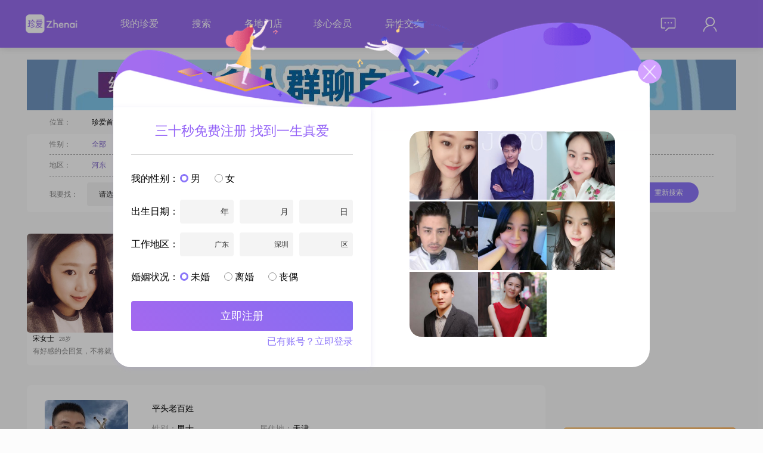

--- FILE ---
content_type: text/html; charset=utf-8
request_url: https://www.zhenai.com/zhenghun/hedong/baixing
body_size: 18863
content:
<!DOCTYPE html><html lang="zh-cn"><head><title>河东百姓征婚_河东个人征婚_珍爱网</title><meta charset="utf-8"><link rel="alternate" media="only screen and (max-width: 640px)" href="http://m.zhenai.com/zhenghun/hedong/baixing"><meta name="mobile-agent" content="format=xhtml; url= http://m.zhenai.com/zhenghun/hedong/baixing"><meta name="mobile-agent" content="format=html5; url= http://m.zhenai.com/zhenghun/hedong/baixing"><meta name="mobile-agent" content="format=wml; url= http://m.zhenai.com/zhenghun/hedong/baixing"><meta http-equiv="Cache-Control" content="no-transform"><meta http-equiv="Cache-Control" content="no-siteapp"><meta name="keywords" content="河东百姓征婚,河东个人征婚"><meta name="description" content="珍爱网提供河东百姓征婚信息，旨在帮助河东百姓、个人找到心仪对象，珍爱全程一对一线下相亲婚恋支持，上珍爱网征婚、对象不再难。"><!--[if lt IE 9]>
    <meta http-equiv="refresh" content="0;url='https://www.zhenai.com/n/update_guidance'" />
<![endif]--><meta http-equiv="X-UA-Compatible" content="IE=edge,chrome=1"><link href="//i.zhenai.com/pc/seo/zhDetail/static/css/zhDetail.da77f47033456c533717.css" rel="stylesheet"></head><body style="background: rgba(252, 252, 252, 1)"><script type="text/javascript" src="https://webapi.amap.com/maps?v=1.4.15&key=5453f47bcc9edb857b93e3aed91ed530"></script><script>if ('ontouchstart' in document) {
      let url = window.location.href.replace('www', 'm');
      window.location.replace(url);
    }</script><div id="app" data-server-rendered="true" data-v-018d3b31><div class="top-bar overflow-div bg-purple" style="position:relative;" data-v-5ef562e2 data-v-018d3b31><div class="CONTAINER primary" data-v-5ef562e2><img src="//i.zhenai.com/pc/seo/zhDetail/static/images/logo.9160e2c.png" class="f-fl" data-v-5ef562e2> <div class="link-data f-fl" data-v-5ef562e2><span data-v-5ef562e2><a href="http://www.zhenai.com/n/registerInfo?channelId=905821" rel="nofollow" target="_blank" data-v-5ef562e2>我的珍爱</a> <!----></span><span data-v-5ef562e2><a href="http://www.zhenai.com/n/registerInfo?channelId=905821" rel="nofollow" target="_blank" data-v-5ef562e2>搜索</a> <!----></span><span data-v-5ef562e2><!----> <a href="https://www.zhenai.com/n/directStore" target="_blank" data-v-5ef562e2>各地门店</a></span><span data-v-5ef562e2><a href="http://www.zhenai.com/n/registerInfo?channelId=905821" rel="nofollow" target="_blank" data-v-5ef562e2>珍心会员</a> <!----></span><span data-v-5ef562e2><!----> <a href="https://www.zhenai.com/jiaoyou" target="_blank" data-v-5ef562e2>异性交友</a></span></div> <div class="right-part f-fr part-margin-left" data-v-5ef562e2><div class="is-login f-cl" data-v-5ef562e2><div class="right-mail f-fl" data-v-5ef562e2><div class="mail-icon" data-v-5ef562e2><img src="//i.zhenai.com/pc/seo/zhDetail/static/images/topbar_mail.11732c5.png" data-v-5ef562e2> <!----></div> <div class="mail-data" style="display:none;" data-v-5ef562e2><div rel="nofollow" data-v-5ef562e2>
                            消息
                             <!----></div><div rel="nofollow" data-v-5ef562e2>
                            关注
                             <!----></div><div rel="nofollow" data-v-5ef562e2>
                            谁看过我
                             <!----></div></div></div> <div class="right-me f-fl" data-v-5ef562e2><div class="me-icon" data-v-5ef562e2><img src="//i.zhenai.com/pc/seo/zhDetail/static/images/topbar_me.defb9fc.png" data-v-5ef562e2></div> <div class="me-data" style="display:none;" data-v-5ef562e2><div rel="nofollow" data-v-5ef562e2>
                            编辑资料
                        </div><div rel="nofollow" data-v-5ef562e2>
                            诚信认证
                        </div><div rel="nofollow" data-v-5ef562e2>
                            个人相册
                        </div><div rel="nofollow" data-v-5ef562e2>
                            系统设置
                        </div> <div class="border-top" data-v-5ef562e2>
                            退出
                        </div></div></div></div></div></div></div> <div class="g-container" data-v-018d3b31><div class="clearfix" data-v-6a344248 data-v-018d3b31><div style="margin-bottom:10px" data-v-6a344248><a href="http://www.zhenai.com/n/registerInfo?channelId=905821" target="_blank" data-v-6a344248><img src="https://photo.zastatic.com/images/common-cms/it/20230726/1690367881327_500775_t.jpg" alt data-v-6a344248></a></div> <div class="bread" data-v-6a344248><span class="m32 gray" data-v-6a344248>位置：</span> <span class="m8" data-v-6a344248><a href="http://www.zhenai.com" class="black" data-v-6a344248>
                珍爱首页
            </a></span> <span class="m8" data-v-6a344248>&gt;</span> <span class="m8" data-v-6a344248><a href="http://www.zhenai.com/zhenghun" class="black" data-v-6a344248>
                征婚交友
            </a></span> <span class="m8" data-v-6a344248>&gt;</span> <h1 class="cur" style="display:inline-block" data-v-6a344248><a href="http://www.zhenai.com/zhenghun/hedong" class="cur" data-v-6a344248>
                河东征婚
            </a></h1> <!----> <!----></div> <div class="m-condition" data-v-6a344248><div class="f-gender" data-v-6a344248><span class="m32 gray" data-v-6a344248>性别：</span> <span class="m21" data-v-6a344248><a href="http://www.zhenai.com/zhenghun/hedong" class="cur" data-v-6a344248>全部</a></span><span class="m21" data-v-6a344248><a href="http://www.zhenai.com/zhenghun/hedong/nan" class="black" data-v-6a344248>男士</a></span><span class="m21" data-v-6a344248><a href="http://www.zhenai.com/zhenghun/hedong/nv" class="black" data-v-6a344248>女士</a></span></div> <div class="f-area" data-v-6a344248><span class="m32 gray" data-v-6a344248>地区：</span> <span class="m21" data-v-6a344248><a href="http://www.zhenai.com/zhenghun/hedong" class="cur" data-v-6a344248>河东</a></span><span class="m21" data-v-6a344248><a href="http://www.zhenai.com/zhenghun/heping2" class="black" data-v-6a344248>和平</a></span><span class="m21" data-v-6a344248><a href="http://www.zhenai.com/zhenghun/hedong" class="cur" data-v-6a344248>河东</a></span><span class="m21" data-v-6a344248><a href="http://www.zhenai.com/zhenghun/hexi" class="black" data-v-6a344248>河西</a></span><span class="m21" data-v-6a344248><a href="http://www.zhenai.com/zhenghun/nankai" class="black" data-v-6a344248>南开</a></span><span class="m21" data-v-6a344248><a href="http://www.zhenai.com/zhenghun/hongqiao" class="black" data-v-6a344248>红桥</a></span><span class="m21" data-v-6a344248><a href="http://www.zhenai.com/zhenghun/dongli" class="black" data-v-6a344248>东丽</a></span><span class="m21" data-v-6a344248><a href="http://www.zhenai.com/zhenghun/xiqing" class="black" data-v-6a344248>西青</a></span><span class="m21" data-v-6a344248><a href="http://www.zhenai.com/zhenghun/binhaixin" class="black" data-v-6a344248>滨海新</a></span><span class="m21" data-v-6a344248><a href="http://www.zhenai.com/zhenghun/jinnan" class="black" data-v-6a344248>津南</a></span><span class="m21" data-v-6a344248><a href="http://www.zhenai.com/zhenghun/wuqing" class="black" data-v-6a344248>武清</a></span><span class="m21" data-v-6a344248><a href="http://www.zhenai.com/zhenghun/baochi" class="black" data-v-6a344248>宝坻</a></span><span class="m21" data-v-6a344248><a href="http://www.zhenai.com/zhenghun/jinghai" class="black" data-v-6a344248>静海</a></span><span class="m21" data-v-6a344248><a href="http://www.zhenai.com/zhenghun/ninghe" class="black" data-v-6a344248>宁河</a></span><span class="m21" data-v-6a344248><a href="http://www.zhenai.com/zhenghun/beichen" class="black" data-v-6a344248>北辰</a></span><span class="m21" data-v-6a344248><a href="http://www.zhenai.com/zhenghun/jixian2" class="black" data-v-6a344248>蓟县</a></span><span class="m21" data-v-6a344248><a href="http://www.zhenai.com/zhenghun/tianjin" class="black" data-v-6a344248>天津</a></span></div> <section class="f-find" data-v-6a344248><div class="gray f-fl" style="margin-right:15px;height:40px;line-height:40px;" data-v-6a344248>我要找：</div> <div class="f-fl ZA-FORM-ITEM" data-v-6a344248><div class="f-fl" data-v-6a344248><div class="SELECT" data-v-106f92da data-v-6a344248><div class="box" style="width:80px;" data-v-106f92da>请选择</div> <div class="optionWrapper" style="display:none;" data-v-106f92da><div class="option" data-v-106f92da>
            男
        </div><div class="option" data-v-106f92da>
            女
        </div></div> <div class="arrow" data-v-106f92da></div></div></div> <!----> <!----></div> <div class="gray f-fl" style="margin:0 15px;height:40px;line-height:40px;" data-v-6a344248>年龄在：</div> <div class="f-fl ZA-FORM-ITEM" data-v-6a344248><div class="f-fl" data-v-6a344248><div class="SELECT" data-v-106f92da data-v-6a344248><div class="box" style="width:80px;" data-v-106f92da>请选择</div> <div class="optionWrapper" style="display:none;" data-v-106f92da></div> <div class="arrow" data-v-106f92da></div></div></div> <!----> <!----></div> <div class="gray f-fl" style="margin:0 5px;height:40px;line-height:40px;" data-v-6a344248>到</div> <div class="f-fl ZA-FORM-ITEM" data-v-6a344248><div class="f-fl" data-v-6a344248><div class="SELECT" data-v-106f92da data-v-6a344248><div class="box" style="width:80px;" data-v-106f92da>请选择</div> <div class="optionWrapper" style="display:none;" data-v-106f92da></div> <div class="arrow" data-v-106f92da></div></div></div> <!----> <!----></div> <div class="gray f-fl" style="margin:0 5px;height:40px;line-height:40px;" data-v-6a344248>之间</div> <div class="gray f-fl" style="margin:0 11px 0 30px;height:40px;line-height:40px;" data-v-6a344248>所在地区：</div> <div class="f-fl ZA-FORM-ITEM" data-v-6a344248><div class="f-fl" data-v-6a344248><div class="m-address-picker f-cl theme-register-info" data-v-6a344248><div class="b-field-input f-fl"><div class="value default-value">省/直辖市</div> <div class="picker yearPicker" style="display:none;"><div class="year"><div class="option">北京</div><div class="option">天津</div><div class="option">上海</div><div class="option">重庆</div> <div class="dashed-line"></div> <div class="option">广东</div><div class="option">安徽</div><div class="option">福建</div><div class="option">甘肃</div><div class="option">广西</div><div class="option">贵州</div><div class="option">海南</div><div class="option">河北</div><div class="option">河南</div><div class="option">黑龙江</div><div class="option">湖北</div><div class="option">湖南</div><div class="option">吉林</div><div class="option">江苏</div><div class="option">江西</div><div class="option">辽宁</div><div class="option">内蒙古</div><div class="option">宁夏</div><div class="option">青海</div><div class="option">山东</div><div class="option">山西</div><div class="option">陕西</div><div class="option">四川</div><div class="option">西藏</div><div class="option">新疆</div><div class="option">云南</div><div class="option">浙江</div> <!----></div></div></div> <div class="b-field-input f-fl"><div class="value full-filed default-value"><span>市/区</span></div> <div class="picker" style="display:none;"><div>请先选择省/直辖市</div></div></div> <div class="b-field-input f-fl"><div class="value full-filed default-value"><span>区/县</span></div> <div class="picker" style="display:none;"><div>请先选择省/直辖市，和市/区</div></div></div></div></div> <!----> <!----></div> <div class="f-fl" data-v-6a344248><input name="photo" type="checkbox" checked="checked" value="1" style="margin:0 10px;" data-v-6a344248>必须有相片
                <div class="btn-search" data-v-6a344248>重新搜索</div></div></section></div></div> <div class="main clearfix" data-v-018d3b31><div class="m-left" data-v-018d3b31><div data-v-018d3b31><ul class="f-photo clearfix"><li class="f-photo-li"><a href="http://www.zhenai.com/n/registerInfo?channelId=905821&amp;fromurl=http%3A%2F%2Falbum.zhenai.com%2Fu%2F85525085" target="_blank"><img src="http://images.zastatic.com/app/seo/randomuser/2_19.jpg" alt class="u-avatar"></a> <div class="c-info"><span class="nickname">宋女士</span> <span class="age">28岁</span></div> <div class="introduce">有好感的会回复，不将就</div></li><li class="f-photo-li"><a href="http://www.zhenai.com/n/registerInfo?channelId=905821&amp;fromurl=http%3A%2F%2Falbum.zhenai.com%2Fu%2F70034915" target="_blank"><img src="http://images.zastatic.com/app/seo/randomuser/2_13.jpg" alt class="u-avatar"></a> <div class="c-info"><span class="nickname">华女士</span> <span class="age">25岁</span></div> <div class="introduce">不用你多完美，我喜欢就好</div></li><li class="f-photo-li"><a href="http://www.zhenai.com/n/registerInfo?channelId=905821&amp;fromurl=http%3A%2F%2Falbum.zhenai.com%2Fu%2F38175357" target="_blank"><img src="http://images.zastatic.com/app/seo/randomuser/2_17.jpg" alt class="u-avatar"></a> <div class="c-info"><span class="nickname">朱先生</span> <span class="age">30岁</span></div> <div class="introduce">爱唱歌，逗我喜欢的人开心</div></li><li class="f-photo-li"><a href="http://www.zhenai.com/n/registerInfo?channelId=905821&amp;fromurl=http%3A%2F%2Falbum.zhenai.com%2Fu%2F93294979" target="_blank"><img src="http://images.zastatic.com/app/seo/randomuser/2_15.jpg" alt class="u-avatar"></a> <div class="c-info"><span class="nickname">陈女士</span> <span class="age">31岁</span></div> <div class="introduce">留言看不到，请联系红娘</div></li></ul></div> <div class="g-list" data-v-018d3b31><div class="list-item"><div class="photo"><a href="http://album.zhenai.com/u/1118839363" target="_blank"><img src="https://photo.zastatic.com/images/photo/279710/1118839363/13454342815654793.png?scrop=1&amp;crop=1&amp;w=140&amp;h=140&amp;cpos=north" alt="平头老百姓"></a></div> <div class="content"><table><tbody><tr><th><a href="http://album.zhenai.com/u/1118839363" target="_blank">平头老百姓</a></th></tr> <tr><td width="180"><span class="grayL">性别：</span>男士</td> <td><span class="grayL">居住地：</span>天津</td></tr> <tr><td width="180"><span class="grayL">年龄：</span>37</td> <!----> <td><span class="grayL">月   薪：</span>8001-12000元</td></tr> <tr><td width="180"><span class="grayL">婚况：</span>离异</td> <td width="180"><span class="grayL">身   高：</span>180</td></tr></tbody></table> <div class="introduce">你懂我，我懂你，久处不厌也许就是最好的生活状态。没开通会员，消息都看不了……</div></div> <div class="item-btn">打招呼</div></div><div class="list-item"><div class="photo"><a href="http://album.zhenai.com/u/1685417122" target="_blank"><img src="https://photo.zastatic.com/images/photo/421355/1685417122/25369536621034709.jpg?scrop=1&amp;crop=1&amp;w=140&amp;h=140&amp;cpos=north" alt="林间小道"></a></div> <div class="content"><table><tbody><tr><th><a href="http://album.zhenai.com/u/1685417122" target="_blank">林间小道</a></th></tr> <tr><td width="180"><span class="grayL">性别：</span>男士</td> <td><span class="grayL">居住地：</span>天津</td></tr> <tr><td width="180"><span class="grayL">年龄：</span>41</td> <!----> <td><span class="grayL">月   薪：</span>3001-5000元</td></tr> <tr><td width="180"><span class="grayL">婚况：</span>未婚</td> <td width="180"><span class="grayL">身   高：</span>187</td></tr></tbody></table> <div class="introduce">简简单单，百姓生活，遵循内心，随其自然，多做一些叫自己和身边的人带来快乐的事</div></div> <div class="item-btn">打招呼</div></div><div class="list-item"><div class="photo"><a href="http://album.zhenai.com/u/1103226895" target="_blank"><img src="https://photo.zastatic.com/images/photo/275807/1103226895/31682246256758029.jpg?scrop=1&amp;crop=1&amp;w=140&amp;h=140&amp;cpos=north" alt="梅花五"></a></div> <div class="content"><table><tbody><tr><th><a href="http://album.zhenai.com/u/1103226895" target="_blank">梅花五</a></th></tr> <tr><td width="180"><span class="grayL">性别：</span>男士</td> <td><span class="grayL">居住地：</span>天津</td></tr> <tr><td width="180"><span class="grayL">年龄：</span>72</td> <!----> <td><span class="grayL">月   薪：</span>3001-5000元</td></tr> <tr><td width="180"><span class="grayL">婚况：</span>丧偶</td> <td width="180"><span class="grayL">身   高：</span>178</td></tr></tbody></table> <div class="introduce">独居天津市，彼此要有真诚之心，安稳有规律的过百姓日子。人是平等的，无高低之分。喜欢高雅文化，不喜低俗白丁。互相尊重不粗口，做事要讲道理。家务共同经营，彼此关心冷热。</div></div> <div class="item-btn">打招呼</div></div><div class="list-item"><div class="photo"><a href="http://album.zhenai.com/u/41392549" target="_blank"><img src="https://photo.zastatic.com/images/photo/10349/41392549/1329367774415.jpg?scrop=1&amp;crop=1&amp;w=140&amp;h=140&amp;cpos=north" alt="西瓜太凉"></a></div> <div class="content"><table><tbody><tr><th><a href="http://album.zhenai.com/u/41392549" target="_blank">西瓜太凉</a></th></tr> <tr><td width="180"><span class="grayL">性别：</span>男士</td> <td><span class="grayL">居住地：</span>天津</td></tr> <tr><td width="180"><span class="grayL">年龄：</span>39</td> <!----> <td><span class="grayL">月   薪：</span>3000元以下</td></tr> <tr><td width="180"><span class="grayL">婚况：</span>未婚</td> <td width="180"><span class="grayL">身   高：</span>185</td></tr></tbody></table> <div class="introduce">我喜欢运动，打羽毛球。我憧憬的生活是有个爱自己的老婆，晚饭过后能出去一起散散步，偶尔周末逛逛街看个电影，平淡生活中带一抹浪费气息。我希望我未来的另一半最好是温柔善良可爱。我性格随和，曾经做过一个测试，结果我是适合长期恋爱并且是适合结婚的对象~~~无论这个测试是不是准确吧，反正对于我来说我很高兴，我也相信我的性格能包容你</div></div> <div class="item-btn">打招呼</div></div><div class="list-item"><div class="photo"><a href="http://album.zhenai.com/u/1617923322" target="_blank"><img src="https://photo.zastatic.com/images/photo/404481/1617923322/342846094147813151130.jpg?scrop=1&amp;crop=1&amp;w=140&amp;h=140&amp;cpos=north" alt="值得信赖的男人"></a></div> <div class="content"><table><tbody><tr><th><a href="http://album.zhenai.com/u/1617923322" target="_blank">值得信赖的男人</a></th></tr> <tr><td width="180"><span class="grayL">性别：</span>男士</td> <td><span class="grayL">居住地：</span>天津</td></tr> <tr><td width="180"><span class="grayL">年龄：</span>68</td> <!----> <td><span class="grayL">月   薪：</span>3000元以下</td></tr> <tr><td width="180"><span class="grayL">婚况：</span>离异</td> <td width="180"><span class="grayL">身   高：</span>165</td></tr></tbody></table> <div class="introduce">准备买个床车，春节后自驾游！现在就缺少一个伴。本人心地善良，热爱生活，尊老爱幼，为社会传递正能量。喜欢旅游，喜欢田园生活！</div></div> <div class="item-btn">打招呼</div></div><div class="list-item"><div class="photo"><a href="http://album.zhenai.com/u/1131990044" target="_blank"><img src="https://photo.zastatic.com/images/photo/282998/1131990044/88566522937367358.jpg?scrop=1&amp;crop=1&amp;w=140&amp;h=140&amp;cpos=north" alt="风雪情"></a></div> <div class="content"><table><tbody><tr><th><a href="http://album.zhenai.com/u/1131990044" target="_blank">风雪情</a></th></tr> <tr><td width="180"><span class="grayL">性别：</span>女士</td> <td><span class="grayL">居住地：</span>天津</td></tr> <tr><td width="180"><span class="grayL">年龄：</span>31</td> <td><span class="grayL">学   历：</span>中专</td> <!----></tr> <tr><td width="180"><span class="grayL">婚况：</span>未婚</td> <td width="180"><span class="grayL">身   高：</span>164</td></tr></tbody></table> <div class="introduce">大家好，我是一位1994年出生的女士，身高164cm，目前在中国工作，月收入在5001到8000元之间。我的学历是中专，虽然不是很高，但我一直在努力提升自己。我性格真诚可靠，对待事情认真负责，特别重视家庭，认为家庭是生活中最重要的一部分。我喜欢烹饪美食，尤其是家常菜，觉得通过做饭可以表达对家人的关爱。在与人的交往中，我</div></div> <div class="item-btn">打招呼</div></div><div class="list-item"><div class="photo"><a href="http://album.zhenai.com/u/1072523050" target="_blank"><img src="https://photo.zastatic.com/images/photo/268131/1072523050/2342941745844131300.jpg?scrop=1&amp;crop=1&amp;w=140&amp;h=140&amp;cpos=north" alt="真心求缘"></a></div> <div class="content"><table><tbody><tr><th><a href="http://album.zhenai.com/u/1072523050" target="_blank">真心求缘</a></th></tr> <tr><td width="180"><span class="grayL">性别：</span>男士</td> <td><span class="grayL">居住地：</span>天津</td></tr> <tr><td width="180"><span class="grayL">年龄：</span>48</td> <!----> <td><span class="grayL">月   薪：</span>3000元以下</td></tr> <tr><td width="180"><span class="grayL">婚况：</span>未婚</td> <td width="180"><span class="grayL">身   高：</span>178</td></tr></tbody></table> <div class="introduce">嗨，你好呀！我是一位来自天津的男士，出生于1977年，身高178cm。我的收入每月在3000元以下，目前从事一些普通的工作。虽然学历只是高中及以下，但我一直秉持着真诚可靠的原则，努力生活。我觉得自己最大的特点就是活在当下，不会过多地去担忧未来或者留恋过去。我相信，只有把握好现在，才能过好每一天。而且，我非常重视信任，认</div></div> <div class="item-btn">打招呼</div></div><div class="list-item"><div class="photo"><a href="http://album.zhenai.com/u/1921418425" target="_blank"><img src="https://photo.zastatic.com/images/photo/480355/1921418425/821082478187550065.jpg?scrop=1&amp;crop=1&amp;w=140&amp;h=140&amp;cpos=north" alt="罗尔斯罗伊思"></a></div> <div class="content"><table><tbody><tr><th><a href="http://album.zhenai.com/u/1921418425" target="_blank">罗尔斯罗伊思</a></th></tr> <tr><td width="180"><span class="grayL">性别：</span>男士</td> <td><span class="grayL">居住地：</span>天津</td></tr> <tr><td width="180"><span class="grayL">年龄：</span>61</td> <!----> <td><span class="grayL">月   薪：</span>3001-5000元</td></tr> <tr><td width="180"><span class="grayL">婚况：</span>离异</td> <td width="180"><span class="grayL">身   高：</span>175</td></tr></tbody></table> <div class="introduce">我是要找个共同生活，一起相谐以老的，想要彩礼的免谈</div></div> <div class="item-btn">打招呼</div></div><div class="list-item"><div class="photo"><a href="http://album.zhenai.com/u/1453318387" target="_blank"><img src="https://photo.zastatic.com/images/photo/363330/1453318387/395395541470339206.jpg?scrop=1&amp;crop=1&amp;w=140&amp;h=140&amp;cpos=north" alt="轻舟已过万重山"></a></div> <div class="content"><table><tbody><tr><th><a href="http://album.zhenai.com/u/1453318387" target="_blank">轻舟已过万重山</a></th></tr> <tr><td width="180"><span class="grayL">性别：</span>女士</td> <td><span class="grayL">居住地：</span>天津</td></tr> <tr><td width="180"><span class="grayL">年龄：</span>49</td> <td><span class="grayL">学   历：</span>大学本科</td> <!----></tr> <tr><td width="180"><span class="grayL">婚况：</span>离异</td> <td width="180"><span class="grayL">身   高：</span>164</td></tr></tbody></table> <div class="introduce">嗨，你好呀！我是一位出生于 1976 年的女士，在天津这座美丽的城市生活。我的身高 164cm，有着比较稳定的情绪，性格独立又自信，随和还特别容易相处。平时我工作挺忙的，月收入大概在 12001 - 20000 元之间。不过再忙我也会坚持学习和自我提升，因为我特别热爱学习新知识。我对时间的管理也很重视，这样能让生活和工</div></div> <div class="item-btn">打招呼</div></div><div class="list-item"><div class="photo"><a href="http://album.zhenai.com/u/1067024699" target="_blank"><img src="https://photo.zastatic.com/images/photo/266757/1067024699/769476518310387336.jpg?scrop=1&amp;crop=1&amp;w=140&amp;h=140&amp;cpos=north" alt="缘来缘去"></a></div> <div class="content"><table><tbody><tr><th><a href="http://album.zhenai.com/u/1067024699" target="_blank">缘来缘去</a></th></tr> <tr><td width="180"><span class="grayL">性别：</span>男士</td> <td><span class="grayL">居住地：</span>天津</td></tr> <tr><td width="180"><span class="grayL">年龄：</span>49</td> <!----> <td><span class="grayL">月   薪：</span>20001-50000元</td></tr> <tr><td width="180"><span class="grayL">婚况：</span>离异</td> <td width="180"><span class="grayL">身   高：</span>170</td></tr></tbody></table> <div class="introduce">大家好，我是一位来自天津的男士，出生于1980年，身高170cm。我的月收入在12001到20000元之间，目前从事着一份稳定的工作。虽然我的学历是高中及以下，但我一直保持着学习的热情，不断提升自己。我性格稳重可靠，耐心包容，随和易相处。我相信真诚是人与人之间最重要的桥梁，所以我总是以真诚待人。我注重生活品质，喜欢看电</div></div> <div class="item-btn">打招呼</div></div><div class="list-item"><div class="photo"><a href="http://album.zhenai.com/u/1418462798" target="_blank"><img src="https://photo.zastatic.com/images/photo/354616/1418462798/76329560663908764.jpg?scrop=1&amp;crop=1&amp;w=140&amp;h=140&amp;cpos=north" alt="沉默"></a></div> <div class="content"><table><tbody><tr><th><a href="http://album.zhenai.com/u/1418462798" target="_blank">沉默</a></th></tr> <tr><td width="180"><span class="grayL">性别：</span>男士</td> <td><span class="grayL">居住地：</span>天津</td></tr> <tr><td width="180"><span class="grayL">年龄：</span>21</td> <!----> <td><span class="grayL">月   薪：</span>3001-5000元</td></tr> <tr><td width="180"><span class="grayL">婚况：</span>未婚</td> <td width="180"><span class="grayL">身   高：</span>183</td></tr></tbody></table> <div class="introduce">嗨，你好呀！我是一名2004年出生的男士，身高183cm，目前生活在天津##3002##我拥有大学本科学历，在一家不错的公司工作，每个月的收入大概在3001到5000元之间##3002##说到我的性格特点，我觉得自己最大的优点就是责任感强##3002##无论是在工作还是生活中，我都会尽自己最大的努力去完成任务，不会轻易</div></div> <div class="item-btn">打招呼</div></div><div class="list-item"><div class="photo"><a href="http://album.zhenai.com/u/1140118390" target="_blank"><img src="https://photo.zastatic.com/images/photo/285030/1140118390/88656570842443575.jpg?scrop=1&amp;crop=1&amp;w=140&amp;h=140&amp;cpos=north" alt="默然"></a></div> <div class="content"><table><tbody><tr><th><a href="http://album.zhenai.com/u/1140118390" target="_blank">默然</a></th></tr> <tr><td width="180"><span class="grayL">性别：</span>男士</td> <td><span class="grayL">居住地：</span>天津</td></tr> <tr><td width="180"><span class="grayL">年龄：</span>44</td> <!----> <td><span class="grayL">月   薪：</span>3001-5000元</td></tr> <tr><td width="180"><span class="grayL">婚况：</span>离异</td> <td width="180"><span class="grayL">身   高：</span>168</td></tr></tbody></table> <div class="introduce">大家好，我是一位来自天津的男士，出生于1981年，身高168cm##3002##我的月收入在3001到5000元之间，目前从事着一份稳定的工作##3002##我拥有大专学历，在工作中我一直保持着认真负责的态度##3002##生活中的我，性格稳重可靠，对待事物总是秉持着活在当下的态度##3002##我热爱摄影摄像，喜欢捕</div></div> <div class="item-btn">打招呼</div></div><div class="list-item"><div class="photo"><a href="http://album.zhenai.com/u/1144921190" target="_blank"><img src="https://photo.zastatic.com/images/photo/286231/1144921190/77030209236239075.jpg?scrop=1&amp;crop=1&amp;w=140&amp;h=140&amp;cpos=north" alt="野蛮女友"></a></div> <div class="content"><table><tbody><tr><th><a href="http://album.zhenai.com/u/1144921190" target="_blank">野蛮女友</a></th></tr> <tr><td width="180"><span class="grayL">性别：</span>女士</td> <td><span class="grayL">居住地：</span>天津</td></tr> <tr><td width="180"><span class="grayL">年龄：</span>19</td> <td><span class="grayL">学   历：</span>大学本科</td> <!----></tr> <tr><td width="180"><span class="grayL">婚况：</span>未婚</td> <td width="180"><span class="grayL">身   高：</span>159</td></tr></tbody></table> <div class="introduce">我是一个没有安全感的人我只相信自己但是希望能遇见一个能相互理解的人！</div></div> <div class="item-btn">打招呼</div></div><div class="list-item"><div class="photo"><a href="http://album.zhenai.com/u/1250006779" target="_blank"><img src="https://photo.zastatic.com/images/photo/312502/1250006779/801413162282127997.jpg?scrop=1&amp;crop=1&amp;w=140&amp;h=140&amp;cpos=north" alt="微微一笑"></a></div> <div class="content"><table><tbody><tr><th><a href="http://album.zhenai.com/u/1250006779" target="_blank">微微一笑</a></th></tr> <tr><td width="180"><span class="grayL">性别：</span>男士</td> <td><span class="grayL">居住地：</span>天津</td></tr> <tr><td width="180"><span class="grayL">年龄：</span>73</td> <!----> <td><span class="grayL">月   薪：</span>8001-12000元</td></tr> <tr><td width="180"><span class="grayL">婚况：</span>离异</td> <td width="180"><span class="grayL">身   高：</span>174</td></tr></tbody></table> <div class="introduce">大家好，我是一位来自天津的男士，出生于1952年，身高174cm##3002##我在工作中一直保持着稳定的收入，每月在8001到12000元之间##3002##我拥有大学本科学历，在生活中，我自认为是一个责任感很强的人，无论是对家庭还是对朋友，我都会尽自己最大的努力去照顾和帮助他们##3002##性格方面，我稳重可靠，</div></div> <div class="item-btn">打招呼</div></div><div class="list-item"><div class="photo"><a href="http://album.zhenai.com/u/1724883278" target="_blank"><img src="https://photo.zastatic.com/images/photo/431221/1724883278/80442007702849639.png?scrop=1&amp;crop=1&amp;w=140&amp;h=140&amp;cpos=north" alt="hime"></a></div> <div class="content"><table><tbody><tr><th><a href="http://album.zhenai.com/u/1724883278" target="_blank">hime</a></th></tr> <tr><td width="180"><span class="grayL">性别：</span>女士</td> <td><span class="grayL">居住地：</span>天津</td></tr> <tr><td width="180"><span class="grayL">年龄：</span>32</td> <td><span class="grayL">学   历：</span>大学本科</td> <!----></tr> <tr><td width="180"><span class="grayL">婚况：</span>未婚</td> <td width="180"><span class="grayL">身   高：</span>164</td></tr></tbody></table> <div class="introduce">大家好，我是一位1993年出生的女生，身高164cm，目前生活在美丽的天津##3002##我拥有大学本科学历，在工作中勤奋努力，月收入在12001到20000元之间##3002##我性格温柔体贴，总是愿意倾听他人的心声，给予他人关怀和支持##3002##在生活中，我独立自信，能够处理各种事务，同时也懂得享受生活的美好#</div></div> <div class="item-btn">打招呼</div></div><div class="list-item"><div class="photo"><a href="http://album.zhenai.com/u/1293642366" target="_blank"><img src="https://photo.zastatic.com/images/photo/323411/1293642366/882129670679513275.jpg?scrop=1&amp;crop=1&amp;w=140&amp;h=140&amp;cpos=north" alt="小飞侠"></a></div> <div class="content"><table><tbody><tr><th><a href="http://album.zhenai.com/u/1293642366" target="_blank">小飞侠</a></th></tr> <tr><td width="180"><span class="grayL">性别：</span>女士</td> <td><span class="grayL">居住地：</span>天津</td></tr> <tr><td width="180"><span class="grayL">年龄：</span>41</td> <td><span class="grayL">学   历：</span>大专</td> <!----></tr> <tr><td width="180"><span class="grayL">婚况：</span>离异</td> <td width="180"><span class="grayL">身   高：</span>160</td></tr></tbody></table> <div class="introduce">嗨，你好呀！我是一位出生于 1984 年的女士，在天津这座美丽的城市生活##3002##我的身高大概 160cm，目前从事着一份还算稳定的工作，每个月的收入在 3001 - 5000 元之间##3002##我学历是大专，在这个纷繁复杂的社会里，我一直追求简单而幸福的美好生活##3002##我觉得稳定安逸才是生活的真谛#</div></div> <div class="item-btn">打招呼</div></div><div class="list-item"><div class="photo"><a href="http://album.zhenai.com/u/1539571445" target="_blank"><img src="https://photo.zastatic.com/images/photo/384893/1539571445/76798540386745033.png?scrop=1&amp;crop=1&amp;w=140&amp;h=140&amp;cpos=north" alt="怡然"></a></div> <div class="content"><table><tbody><tr><th><a href="http://album.zhenai.com/u/1539571445" target="_blank">怡然</a></th></tr> <tr><td width="180"><span class="grayL">性别：</span>女士</td> <td><span class="grayL">居住地：</span>天津</td></tr> <tr><td width="180"><span class="grayL">年龄：</span>19</td> <td><span class="grayL">学   历：</span>大专</td> <!----></tr> <tr><td width="180"><span class="grayL">婚况：</span>未婚</td> <td width="180"><span class="grayL">身   高：</span>172</td></tr></tbody></table> <div class="introduce">大家好，我是一位出生于2006年的女士，身高172厘米，目前在中国工作，月收入在8001到12000元之间##3002##我拥有大专学历，平时喜欢骑行和郊游，热爱生活，性格独立自信##3002##我觉得自己是一个比较随性的人，喜欢自由自在地探索世界的美好##3002##骑行是我最大的爱好之一，每次骑行都能让我感受到大自</div></div> <div class="item-btn">打招呼</div></div><div class="list-item"><div class="photo"><a href="http://album.zhenai.com/u/1838025939" target="_blank"><img src="https://photo.zastatic.com/images/photo/459507/1838025939/770302481586351435.jpg?scrop=1&amp;crop=1&amp;w=140&amp;h=140&amp;cpos=north" alt="喜欢是一种感受"></a></div> <div class="content"><table><tbody><tr><th><a href="http://album.zhenai.com/u/1838025939" target="_blank">喜欢是一种感受</a></th></tr> <tr><td width="180"><span class="grayL">性别：</span>女士</td> <td><span class="grayL">居住地：</span>天津</td></tr> <tr><td width="180"><span class="grayL">年龄：</span>55</td> <td><span class="grayL">学   历：</span>中专</td> <!----></tr> <tr><td width="180"><span class="grayL">婚况：</span>离异</td> <td width="180"><span class="grayL">身   高：</span>162</td></tr></tbody></table> <div class="introduce">嗨，你好呀！我是一位来自天津的女士，出生于1970年，身高162cm##3002##我的收入嘛，在3001到5000元这个区间，虽然不算特别高，但也能保证自己的生活过得还不错##3002##我学历是中专，可能在有些人眼里不算高，但我相信能力比学历更重要嘛##3002##说到性格，我觉得自己挺善解人意的，也挺温柔体贴的#</div></div> <div class="item-btn">打招呼</div></div><div class="list-item"><div class="photo"><a href="http://album.zhenai.com/u/1051853335" target="_blank"><img src="https://photo.zastatic.com/images/photo/262964/1051853335/877643790223191457.jpg?scrop=1&amp;crop=1&amp;w=140&amp;h=140&amp;cpos=north" alt="寻梦归"></a></div> <div class="content"><table><tbody><tr><th><a href="http://album.zhenai.com/u/1051853335" target="_blank">寻梦归</a></th></tr> <tr><td width="180"><span class="grayL">性别：</span>女士</td> <td><span class="grayL">居住地：</span>天津</td></tr> <tr><td width="180"><span class="grayL">年龄：</span>57</td> <td><span class="grayL">学   历：</span>中专</td> <!----></tr> <tr><td width="180"><span class="grayL">婚况：</span>离异</td> <td width="180"><span class="grayL">身   高：</span>165</td></tr></tbody></table> <div class="introduce">嗨，你好呀！我是一位来自天津的女士，出生于1968年，身高165cm##3002##我的学历是中专，现在在天津工作，每个月的收入大概在3000元以下##3002##我觉得自己是一个独立自信的人，能够处理生活中的各种事情##3002##性格方面，我比较随和，容易相处，不会给人带来太大的压力##3002##与人交往时，我始</div></div> <div class="item-btn">打招呼</div></div><div class="list-item"><div class="photo"><a href="http://album.zhenai.com/u/1233144332" target="_blank"><img src="https://photo.zastatic.com/images/photo/308287/1233144332/81091201032691482.jpg?scrop=1&amp;crop=1&amp;w=140&amp;h=140&amp;cpos=north" alt="小苗成长"></a></div> <div class="content"><table><tbody><tr><th><a href="http://album.zhenai.com/u/1233144332" target="_blank">小苗成长</a></th></tr> <tr><td width="180"><span class="grayL">性别：</span>男士</td> <td><span class="grayL">居住地：</span>天津</td></tr> <tr><td width="180"><span class="grayL">年龄：</span>34</td> <!----> <td><span class="grayL">月   薪：</span>12001-20000元</td></tr> <tr><td width="180"><span class="grayL">婚况：</span>未婚</td> <td width="180"><span class="grayL">身   高：</span>174</td></tr></tbody></table> <div class="introduce">大家好，我是一位1991年出生的男士，身高174cm，目前在天津工作##3002##我的月收入在12001到20000元之间，拥有硕士学位##3002##我性格稳重可靠，对待生活和工作都保持乐观积极的态度##3002##我非常注重事业的成功，并且热衷于自我提升，不断学习新知识和技能##3002##我是一个外向健谈的人，</div></div> <div class="item-btn">打招呼</div></div> <div class="f-pager"><ul class="m-page"><li class="paging-item paging-item--current"><a href="http://www.zhenai.com/zhenghun/hedong/baixing/1">1</a> <!----></li></ul></div></div></div> <div class="m-right" data-v-018d3b31><div data-v-018d3b31><a href="https://www.zhenai.com/?channelId=914902&amp;subChannelId=77&amp;pageKey=za_m_landing&amp;za_ttt=Lxe8gVIdGtb8isu1UesRB8ZTRj2iMrSU" target="_blank"><div class="f-album localing"></div></a> <div class="m-product m-zhenxinMember"><div class="title"></div> <div class="content"><div><div class="product-item f-cl active"><span class="checkbox f-fl active"></span> <span class="count f-fl">12个月</span> <span class="des f-fl hot">日均1.06元</span></div><div class="product-item f-cl"><span class="checkbox f-fl"></span> <span class="count f-fl">3个月</span> <span class="des f-fl">日均3.8元</span></div><div class="product-item f-cl"><span class="checkbox f-fl"></span> <span class="count f-fl">1个月</span> <span class="des f-fl">日均8.2元</span></div></div> <div class="btn"><a href="http://www.zhenai.com/n/registerInfo?channelId=905821" target="_blank"><div class="box">立即购买</div></a></div></div></div> <div class="side-banner"><a href="http://www.zhenai.com/n/registerInfo?channelId=905821" target="_blank"><img src="https://photo.zastatic.com/images/common-cms/it/20230727/1690447990373_683090_t.png" alt></a></div></div></div></div></div> <div class="hot-city" data-v-018d3b31><div class="city-wrap"><div class="city-list clearfix"><div class="list-label">
                    征婚栏目：
                </div> <div class="list-item"><div style="display: inline"><a target="_blank" href="http://www.zhenai.com/zhenghun/hedong" class="item-zhenghun">河东征婚网</a></div><div style="display: inline"><span>专注为同城单身男女提供专业的征婚信息和征婚交友服务，珍爱网</span></div><div style="display: inline"><span>河东征婚拥有海量白领会员，多年交友征婚服务品质，精准为您挑选意中人，开启您的爱情之旅。</span></div></div></div> <div class="city-list clearfix"><div class="list-label">
                    相关栏目：
                </div> <div class="list-item"><a target="_blank" href="http://www.zhenai.com/zhenghun/hedong/gongwuyuan">河东公务员征婚</a><a target="_blank" href="http://www.zhenai.com/zhenghun/hedong/liyi">河东离异征婚</a><a target="_blank" href="http://www.zhenai.com/zhenghun/hedong/shengnv">河东剩女征婚</a><a target="_blank" href="http://www.zhenai.com/zhenghun/hedong/danshen">河东单身征婚</a><a target="_blank" href="http://www.zhenai.com/zhenghun/hedong/qishi">河东征婚启事</a><a target="_blank" href="http://www.zhenai.com/zhenghun/hedong/bailing">河东白领征婚</a><a target="_blank" href="http://www.zhenai.com/zhenghun/hedong/zhonglaonian">河东中老年征婚</a><a target="_blank" href="http://www.zhenai.com/zhenghun/hedong/baixing">河东百姓征婚</a><a target="_blank" href="http://www.zhenai.com/zhenghun/hedong/xinxi">河东征婚信息</a></div></div> <div class="city-list clearfix"><div class="list-label">
                    周边征婚：
                </div> <div class="list-item"><a target="_blank" href="http://www.zhenai.com/zhenghun/wuqing">武清征婚</a><a target="_blank" href="http://www.zhenai.com/zhenghun/ninghe">宁河征婚</a><a target="_blank" href="http://www.zhenai.com/zhenghun/baochi">宝坻征婚</a><a target="_blank" href="http://www.zhenai.com/zhenghun/jinghai">静海征婚</a><a target="_blank" href="http://www.zhenai.com/zhenghun/jixian2">蓟县征婚</a><a target="_blank" href="http://www.zhenai.com/zhenghun/heping2">和平征婚</a><a target="_blank" href="http://www.zhenai.com/zhenghun/hexi">河西征婚</a><a target="_blank" href="http://www.zhenai.com/zhenghun/nankai">南开征婚</a><a target="_blank" href="http://www.zhenai.com/zhenghun/hongqiao">红桥征婚</a><a target="_blank" href="http://www.zhenai.com/zhenghun/binhaixin">滨海新征婚</a><a target="_blank" href="http://www.zhenai.com/zhenghun/dongli">东丽征婚</a><a target="_blank" href="http://www.zhenai.com/zhenghun/xiqing">西青征婚</a><a target="_blank" href="http://www.zhenai.com/zhenghun/beichen">北辰征婚</a><a target="_blank" href="http://www.zhenai.com/zhenghun/jinnan">津南征婚</a></div></div></div></div> <div class="CONTAINER f-topIndex" style="width:100%;padding:1px;margin:0 0 0;background-color:#fff;" data-v-018d3b31><div class="COPYRIGHT" data-v-95f80b00 data-v-018d3b31><div class="city" data-v-95f80b00>城市：
        <a target="_blank" href="http://www.zhenai.com/zhenghun/beijing" data-v-95f80b00>北京</a> <a target="_blank" href="http://www.zhenai.com/zhenghun/shanghai" data-v-95f80b00>上海</a> <a target="_blank" href="http://www.zhenai.com/zhenghun/guangzhou" data-v-95f80b00>广州</a> <a target="_blank" href="http://www.zhenai.com/zhenghun/shenzhen" data-v-95f80b00>深圳</a> <a target="_blank" href="http://www.zhenai.com/zhenghun/chongqing" data-v-95f80b00>重庆</a> <a target="_blank" href="http://www.zhenai.com/zhenghun/hefei" data-v-95f80b00>合肥</a> <a target="_blank" href="http://www.zhenai.com/zhenghun/nanjing" data-v-95f80b00>南京</a> <a target="_blank" href="http://www.zhenai.com/zhenghun/suzhou" data-v-95f80b00>苏州</a> <a target="_blank" href="http://www.zhenai.com/zhenghun/chengdu" data-v-95f80b00>成都</a> <a target="_blank" href="http://www.zhenai.com/zhenghun/wuhan" data-v-95f80b00>武汉</a> <a target="_blank" href="http://www.zhenai.com/zhenghun/foshan" data-v-95f80b00>佛山</a> <a target="_blank" href="http://www.zhenai.com/zhenghun/zhengzhou" data-v-95f80b00>郑州</a> <a target="_blank" href="http://www.zhenai.com/zhenghun/qingdao" data-v-95f80b00>青岛</a> <a target="_blank" href="http://www.zhenai.com/zhenghun/jinan" data-v-95f80b00>济南</a> <a target="_blank" href="http://www.zhenai.com/zhenghun/shenyang" data-v-95f80b00>沈阳</a> <a target="_blank" href="http://www.zhenai.com/zhenghun/tianjin" data-v-95f80b00>天津</a> <a target="_blank" href="http://www.zhenai.com/zhenghun/xian" data-v-95f80b00>西安</a> <a target="_blank" href="http://www.zhenai.com/zhenghun/hangzhou" data-v-95f80b00>杭州</a> <a target="_blank" href="http://www.zhenai.com/zhenghun/guiyang" data-v-95f80b00>贵阳</a> <a target="_blank" href="http://www.zhenai.com/zhenghun/jinhua" data-v-95f80b00>金华</a> <a target="_blank" href="http://www.zhenai.com/zhenghun/shijiazhuang" data-v-95f80b00>石家庄</a> <a target="_blank" href="http://www.zhenai.com/zhenghun/changsha" data-v-95f80b00>长沙</a> <a target="_blank" href="http://www.zhenai.com/zhenghun/wuxi" data-v-95f80b00>无锡</a> <a target="_blank" href="http://www.zhenai.com/zhenghun/xiamen" data-v-95f80b00>厦门</a> <a target="_blank" href="http://www.zhenai.com/zhenghun" data-v-95f80b00>[更多]</a></div> <div class="quick" data-v-95f80b00><a target="_blank" href="http://www.zhenai.com/n/aboutUs" rel="nofollow" data-v-95f80b00>关于我们</a>|<a target="_blank" href="http://www.zhenai.com/n/aboutUs" rel="nofollow" data-v-95f80b00>联系我们</a>|
        <a target="_blank" rel="nofollow" style="cursor:pointer" data-v-95f80b00>意见反馈</a>|<a href="http://www.zhenai.com/n/safe" target="_blank" rel="nofollow" data-v-95f80b00>安全中心</a> |<a href="http://www.zhenai.com/sitemap.html" target="_blank" rel="nofollow" data-v-95f80b00>网站地图</a> |
        <a href="http://www.zhenai.com/n/help/_index" target="_blank" rel="nofollow" data-v-95f80b00>帮助中心</a>|<a href="https://www.zhenai.com/n/zhenxinMember" target="_blank" rel="nofollow" data-v-95f80b00>珍爱会员</a>|<a href="http://city.zhenai.com/" target="_blank" rel="nofollow" data-v-95f80b00>珍爱相亲</a>
        |<a href="https://i.zhenai.com/m/client/intro/agree.html" target="_blank" rel="nofollow" data-v-95f80b00>珍爱网服务协议</a>|<a href="https://i.zhenai.com/m/portal/register/serverDeal.html" target="_blank" rel="nofollow" data-v-95f80b00>个人信息保护政策</a></div> <div class="brand" data-v-95f80b00><p data-v-95f80b00>品牌：20年专业婚恋服务  专业：庞大的资深红娘队伍  真实：诚信会员验证体系</p> <p data-v-95f80b00>客服热线：4001-520-520（周一至周日：9:00-18:00）客服信箱：vip@zhenai.com</p> <p data-v-95f80b00>违法和不良信息举报  4001-520-520  举报信箱：<a href="mailto:vip@zhenai.com" rel="nofollow" class="underlines" data-v-95f80b00>vip@zhenai.com</a></p> <p data-v-95f80b00>Copyright © 2005-2024 版权所有：深圳市珍爱网信息技术有限公司</p> <p data-v-95f80b00>增值电信业务经营许可证：粤B2-20040382 <a target="_blank" href="//beian.miit.gov.cn" rel="nofollow" data-v-95f80b00>粤ICP备09157619号</a> 乙测资字4410775 <a target="_blank" href="http://www.beian.gov.cn/portal/registerSystemInfo?recordcode=44030502000534" rel="nofollow" class="gongwang" data-v-95f80b00><img src="//i.zhenai.com/pc/seo/zhDetail/static/images/gongan.561dac1.png" alt data-v-95f80b00></a>        粤公网安备 44030502000534号</p></div> <div class="out-link" data-v-95f80b00><a title="AAA级信用企业" href="http://www.itrust.org.cn/Home/Index/itrust_certifi?wm=1761973720" target="_blank" rel="nofollow" data-v-95f80b00><img src="//i.zhenai.com/pc/seo/zhDetail/static/images/rate.e612220.png" alt data-v-95f80b00></a> <a title="诚信示范网站" href="https://credit.cecdc.com/CX20150630010588010670.html" target="_blank" rel="nofollow" data-v-95f80b00><img src="//i.zhenai.com/pc/seo/zhDetail/static/images/cert.c313c2f.png" alt data-v-95f80b00></a> <a title="违法和不良信息举报中心" href="http://www.12377.cn/" target="_blank" rel="nofollow" data-v-95f80b00><img src="//i.zhenai.com/pc/seo/zhDetail/static/images/report.dfda835.jpg" alt data-v-95f80b00></a> <a title="深圳举报中心" href="http://szwljb.gov.cn/" target="_blank" rel="nofollow" data-v-95f80b00><img src="//i.zhenai.com/pc/seo/zhDetail/static/images/report.625a5f6.png" alt data-v-95f80b00></a> <a target="_blank" title="深圳网监备案" href="http://szcert.ebs.org.cn/6398bd09-b195-4fd9-a010-e1fea403a766" rel="nofollow" data-v-95f80b00><img src="//i.zhenai.com/pc/seo/zhDetail/static/images/licence.d435d16.png" alt data-v-95f80b00></a> <a title="网文证" href="http://sq.ccm.gov.cn:80/ccnt/sczr/service/business/emark/toDetail/7C7C3F8EFF5648A2950931B65DF13B87" target="_blank" rel="nofollow" data-v-95f80b00><img src="//i.zhenai.com/pc/seo/zhDetail/static/images/wen_bc81e4f.bc81e4f.png" alt data-v-95f80b00></a></div></div></div> <div class="DIALOG dialog" style="z-index:1000;" data-v-018d3b31><div class="DIALOG-box" style="width:900px;"><!----> <div class="title-bg"><img src="https://photo.zastatic.com/images/common-cms/it/20181115/1542283272961_733582_t.png" alt></div> <div class="cancel-icon"><img src="https://photo.zastatic.com/images/common-cms/it/20181115/1542283442711_108558_t.png" alt></div> <div class="content" style="padding:0 0 0 0;"><div class="dialog-content" data-v-018d3b31><section class="m-register-form f-fl register-form" data-v-02da7f1a data-v-018d3b31><div class="b-title" data-v-02da7f1a>三十秒免费注册 找到一生真爱</div> <div class="b-form" data-v-02da7f1a><div class="form-field" data-v-02da7f1a><div class="form-name f-fl" data-v-02da7f1a>我的性别：</div> <div class="form-contnet" data-v-02da7f1a><div class="ZA-RADIO ZA-RADIO-theme-default ZA-RADIO-type-circle" data-v-02da7f1a><div class="label checked"></div> <span class="text">男</span></div> <div class="ZA-RADIO ZA-RADIO-theme-default ZA-RADIO-type-circle" data-v-02da7f1a><div class="label"></div> <span class="text">女</span></div></div></div> <div class="form-field" data-v-02da7f1a><div class="form-name f-fl" data-v-02da7f1a>出生日期：</div> <div class="form-contnet f-fl" data-v-02da7f1a><div class="m-datepicker f-cl theme-register" data-v-be436522 data-v-02da7f1a><div class="b-field-input f-fl" data-v-be436522><div class="value default-value" data-v-be436522>年</div> <div class="picker yearPicker" style="display:none;" data-v-be436522><div class="year" data-v-be436522><span class="name" data-v-be436522>00后: </span><div class="option" data-v-be436522>2000</div><div class="option" data-v-be436522>2001</div><div class="option" data-v-be436522>2002</div><div class="option" data-v-be436522>2003</div><div class="option" data-v-be436522>2004</div><div class="option" data-v-be436522>2005</div><div class="option" data-v-be436522>2006</div><div class="option" data-v-be436522>2007</div></div><div class="year" data-v-be436522><span class="name" data-v-be436522>90后: </span><div class="option" data-v-be436522>1990</div><div class="option" data-v-be436522>1991</div><div class="option" data-v-be436522>1992</div><div class="option" data-v-be436522>1993</div><div class="option" data-v-be436522>1994</div><div class="option" data-v-be436522>1995</div><div class="option" data-v-be436522>1996</div><div class="option" data-v-be436522>1997</div><div class="option" data-v-be436522>1998</div><div class="option" data-v-be436522>1999</div></div><div class="year" data-v-be436522><span class="name" data-v-be436522>80后: </span><div class="option" data-v-be436522>1980</div><div class="option" data-v-be436522>1981</div><div class="option" data-v-be436522>1982</div><div class="option" data-v-be436522>1983</div><div class="option" data-v-be436522>1984</div><div class="option" data-v-be436522>1985</div><div class="option" data-v-be436522>1986</div><div class="option" data-v-be436522>1987</div><div class="option" data-v-be436522>1988</div><div class="option" data-v-be436522>1989</div></div><div class="year" data-v-be436522><span class="name" data-v-be436522>70后: </span><div class="option" data-v-be436522>1970</div><div class="option" data-v-be436522>1971</div><div class="option" data-v-be436522>1972</div><div class="option" data-v-be436522>1973</div><div class="option" data-v-be436522>1974</div><div class="option" data-v-be436522>1975</div><div class="option" data-v-be436522>1976</div><div class="option" data-v-be436522>1977</div><div class="option" data-v-be436522>1978</div><div class="option" data-v-be436522>1979</div></div><div class="year" data-v-be436522><span class="name" data-v-be436522>60后: </span><div class="option" data-v-be436522>1960</div><div class="option" data-v-be436522>1961</div><div class="option" data-v-be436522>1962</div><div class="option" data-v-be436522>1963</div><div class="option" data-v-be436522>1964</div><div class="option" data-v-be436522>1965</div><div class="option" data-v-be436522>1966</div><div class="option" data-v-be436522>1967</div><div class="option" data-v-be436522>1968</div><div class="option" data-v-be436522>1969</div></div><div class="year" data-v-be436522><span class="name" data-v-be436522>50后: </span><div class="option" data-v-be436522>1950</div><div class="option" data-v-be436522>1951</div><div class="option" data-v-be436522>1952</div><div class="option" data-v-be436522>1953</div><div class="option" data-v-be436522>1954</div><div class="option" data-v-be436522>1955</div><div class="option" data-v-be436522>1956</div><div class="option" data-v-be436522>1957</div><div class="option" data-v-be436522>1958</div><div class="option" data-v-be436522>1959</div></div><div class="year" data-v-be436522><span class="name" data-v-be436522>40后: </span><div class="option" data-v-be436522>1940</div><div class="option" data-v-be436522>1941</div><div class="option" data-v-be436522>1942</div><div class="option" data-v-be436522>1943</div><div class="option" data-v-be436522>1944</div><div class="option" data-v-be436522>1945</div><div class="option" data-v-be436522>1946</div><div class="option" data-v-be436522>1947</div><div class="option" data-v-be436522>1948</div><div class="option" data-v-be436522>1949</div></div><div class="year" data-v-be436522><span class="name" data-v-be436522>30后: </span><div class="option" data-v-be436522>1930</div><div class="option" data-v-be436522>1931</div><div class="option" data-v-be436522>1932</div><div class="option" data-v-be436522>1933</div><div class="option" data-v-be436522>1934</div><div class="option" data-v-be436522>1935</div><div class="option" data-v-be436522>1936</div><div class="option" data-v-be436522>1937</div><div class="option" data-v-be436522>1938</div><div class="option" data-v-be436522>1939</div></div></div></div> <div class="b-field-input f-fl" data-v-be436522><div class="value default-value" data-v-be436522>月</div> <div class="picker monthPicker" style="display:none;" data-v-be436522><div data-v-be436522>请先选择年</div></div></div> <div class="b-field-input f-fl" data-v-be436522><div class="value default-value" data-v-be436522>日</div> <div class="picker dayPicker" style="display:none;" data-v-be436522><div data-v-be436522>请先选择年、月</div></div></div></div> <i functional="" class="notice c-notice none" data-v-492a1eff data-v-02da7f1a></i></div></div> <div class="form-field" data-v-02da7f1a><div class="form-name f-fl" data-v-02da7f1a>工作地区：</div> <div class="form-contnet f-fl" data-v-02da7f1a><div class="m-address-picker f-cl theme-register" data-v-02da7f1a><div class="b-field-input f-fl"><div class="value select-value">广东</div> <div class="picker yearPicker" style="display:none;"><div class="year"><div class="option">北京</div><div class="option">天津</div><div class="option">上海</div><div class="option">重庆</div> <div class="dashed-line"></div> <div class="option">广东</div><div class="option">安徽</div><div class="option">福建</div><div class="option">甘肃</div><div class="option">广西</div><div class="option">贵州</div><div class="option">海南</div><div class="option">河北</div><div class="option">河南</div><div class="option">黑龙江</div><div class="option">湖北</div><div class="option">湖南</div><div class="option">吉林</div><div class="option">江苏</div><div class="option">江西</div><div class="option">辽宁</div><div class="option">内蒙古</div><div class="option">宁夏</div><div class="option">青海</div><div class="option">山东</div><div class="option">山西</div><div class="option">陕西</div><div class="option">四川</div><div class="option">西藏</div><div class="option">新疆</div><div class="option">云南</div><div class="option">浙江</div> <!----></div></div></div> <div class="b-field-input f-fl"><div class="value full-filed select-value"><span>深圳</span></div> <div class="picker" style="display:none;"><div class="option">广州</div><div class="option">深圳</div><div class="option">佛山</div><div class="option">湛江</div><div class="option">珠海</div><div class="option">肇庆</div><div class="option">东莞</div><div class="option">惠州</div><div class="option">中山</div><div class="option">茂名</div><div class="option">汕头</div><div class="option">梅州</div><div class="option">韶关</div><div class="option">江门</div><div class="option">清远</div><div class="option">潮州</div><div class="option">阳江</div><div class="option">河源</div><div class="option">揭阳</div><div class="option">汕尾</div><div class="option">云浮</div> <!----></div></div> <div class="b-field-input f-fl"><div class="value full-filed default-value"><span>区</span></div> <div class="picker" style="display:none;"><div class="option">福田区</div><div class="option">罗湖区</div><div class="option">南山区</div><div class="option">宝安区</div><div class="option">龙岗区</div><div class="option">盐田区</div><div class="option">龙华区</div><div class="option">光明新区</div><div class="option">坪山区</div><div class="option">大鹏新区</div> <!----></div></div></div> <i functional="" class="notice c-notice none" data-v-492a1eff data-v-02da7f1a></i></div></div> <div class="form-field" data-v-02da7f1a><div class="form-name f-fl" data-v-02da7f1a>婚姻状况：</div> <div class="form-contnet" data-v-02da7f1a><div class="ZA-RADIO ZA-RADIO-theme-default ZA-RADIO-type-circle" data-v-02da7f1a><div class="label checked"></div> <span class="text">未婚</span></div> <div class="ZA-RADIO ZA-RADIO-theme-default ZA-RADIO-type-circle" data-v-02da7f1a><div class="label"></div> <span class="text">离婚</span></div> <div class="ZA-RADIO ZA-RADIO-theme-default ZA-RADIO-type-circle" data-v-02da7f1a><div class="label"></div> <span class="text">丧偶</span></div></div></div></div> <!----> <div class="BTN" data-v-02da7f1a><div class="BTN-box primary" style="height:50px;line-height:50px;font-size:18px;">立即注册</div></div> <div class="login-tips" data-v-02da7f1a>已有账号？立即登录</div></section> <div class="img-form" data-v-018d3b31><div class="img-section" data-v-018d3b31><div class="img" data-v-018d3b31><img src="http://images.zastatic.com/app/seo/randomuser/2_11.jpg" alt="" data-v-018d3b31></div><div class="img" data-v-018d3b31><img src="http://images.zastatic.com/app/seo/randomuser/2_18.jpg" alt="" data-v-018d3b31></div><div class="img" data-v-018d3b31><img src="http://images.zastatic.com/app/seo/randomuser/2_5.jpg" alt="" data-v-018d3b31></div><div class="img" data-v-018d3b31><img src="http://images.zastatic.com/app/seo/randomuser/2_10.jpg" alt="" data-v-018d3b31></div><div class="img" data-v-018d3b31><img src="http://images.zastatic.com/app/seo/randomuser/2_14.jpg" alt="" data-v-018d3b31></div><div class="img" data-v-018d3b31><img src="http://images.zastatic.com/app/seo/randomuser/2_12.jpg" alt="" data-v-018d3b31></div><div class="img" data-v-018d3b31><img src="http://images.zastatic.com/app/seo/randomuser/2_2.jpg" alt="" data-v-018d3b31></div><div class="img" data-v-018d3b31><img src="http://images.zastatic.com/app/seo/randomuser/2_3.jpg" alt="" data-v-018d3b31></div></div></div></div></div></div></div> <!----></div><script>window.__INITIAL_STATE__={"memberListData":{"currentPage":1,"memberList":[{"age":37,"avatarURL":"https:\u002F\u002Fphoto.zastatic.com\u002Fimages\u002Fphoto\u002F279710\u002F1118839363\u002F13454342815654793.png","car":"未填写","children":"有孩子但不在身边","constellation":"天秤座(09.23-10.22)","education":"大学本科","height":180,"house":"已购房","introduceContent":"你懂我，我懂你，久处不厌也许就是最好的生活状态。没开通会员，消息都看不了……","isRecommend":0,"lastModTime":"2020-07-10 22:56:03","marriage":"离异","memberID":1118839363,"nickName":"平头老百姓","objectAge":"22-32岁","objectHight":"164-175cm","objectMarriage":"未填写","objectSalary":"8000元以上","occupation":"公务员","salary":"8001-12000元","sex":0,"workCity":"天津"},{"age":41,"avatarURL":"https:\u002F\u002Fphoto.zastatic.com\u002Fimages\u002Fphoto\u002F421355\u002F1685417122\u002F25369536621034709.jpg","car":"未填写","children":"未填写","constellation":"魔羯座(12.22-01.19)","education":"大专","height":187,"house":"未填写","introduceContent":"简简单单，百姓生活，遵循内心，随其自然，多做一些叫自己和身边的人带来快乐的事","isRecommend":0,"lastModTime":"2020-07-15 16:10:32","marriage":"未婚","memberID":1685417122,"nickName":"林间小道","objectAge":"27-36岁","objectHight":"165-175cm","objectMarriage":"未填写","objectSalary":"未填写","occupation":"未填写","salary":"3001-5000元","sex":0,"workCity":"天津"},{"age":72,"avatarURL":"https:\u002F\u002Fphoto.zastatic.com\u002Fimages\u002Fphoto\u002F275807\u002F1103226895\u002F31682246256758029.jpg","car":"未填写","children":"有孩子但不在身边","constellation":"魔羯座(12.22-01.19)","education":"高中及以下","height":178,"house":"租房","introduceContent":"独居天津市，彼此要有真诚之心，安稳有规律的过百姓日子。人是平等的，无高低之分。喜欢高雅文化，不喜低俗白丁。互相尊重不粗口，做事要讲道理。家务共同经营，彼此关心冷热。","isRecommend":0,"lastModTime":"2019-08-01 20:53:44","marriage":"丧偶","memberID":1103226895,"nickName":"梅花五","objectAge":"63-69岁","objectHight":"未填写","objectMarriage":"丧偶","objectSalary":"未填写","occupation":"自由职业","salary":"3001-5000元","sex":0,"workCity":"天津"},{"age":39,"avatarURL":"https:\u002F\u002Fphoto.zastatic.com\u002Fimages\u002Fphoto\u002F10349\u002F41392549\u002F1329367774415.jpg","car":"未填写","children":"没有孩子","constellation":"天秤座(09.23-10.22)","education":"大学本科","height":185,"house":"已购房","introduceContent":"我喜欢运动，打羽毛球。我憧憬的生活是有个爱自己的老婆，晚饭过后能出去一起散散步，偶尔周末逛逛街看个电影，平淡生活中带一抹浪费气息。我希望我未来的另一半最好是温柔善良可爱。我性格随和，曾经做过一个测试，结果我是适合长期恋爱并且是适合结婚的对象~~~无论这个测试是不是准确吧，反正对于我来说我很高兴，我也相信我的性格能包容你","isRecommend":0,"lastModTime":"2018-12-11 14:48:30","marriage":"未婚","memberID":41392549,"nickName":"西瓜太凉","objectAge":"23-28岁","objectHight":"165-180cm","objectMarriage":"未婚","objectSalary":"未填写","occupation":"销售专员","salary":"3000元以下","sex":0,"workCity":"天津"},{"age":68,"avatarURL":"https:\u002F\u002Fphoto.zastatic.com\u002Fimages\u002Fphoto\u002F404481\u002F1617923322\u002F342846094147813151130.jpg","car":"未填写","children":"有孩子但不在身边","constellation":"射手座(11.22-12.21)","education":"大学本科","height":165,"house":"已购房","introduceContent":"准备买个床车，春节后自驾游！现在就缺少一个伴。本人心地善良，热爱生活，尊老爱幼，为社会传递正能量。喜欢旅游，喜欢田园生活！","isRecommend":0,"lastModTime":"2025-12-19 05:24:45","marriage":"离异","memberID":1617923322,"nickName":"值得信赖的男人","objectAge":"52-60岁","objectHight":"160-169cm","objectMarriage":"未填写","objectSalary":"未填写","occupation":"公务员","salary":"3000元以下","sex":0,"workCity":"天津"},{"age":31,"avatarURL":"https:\u002F\u002Fphoto.zastatic.com\u002Fimages\u002Fphoto\u002F282998\u002F1131990044\u002F88566522937367358.jpg","car":"未填写","children":"未填写","constellation":"未填写","education":"中专","height":164,"house":"未填写","introduceContent":"大家好，我是一位1994年出生的女士，身高164cm，目前在中国工作，月收入在5001到8000元之间。我的学历是中专，虽然不是很高，但我一直在努力提升自己。我性格真诚可靠，对待事情认真负责，特别重视家庭，认为家庭是生活中最重要的一部分。我喜欢烹饪美食，尤其是家常菜，觉得通过做饭可以表达对家人的关爱。在与人的交往中，我","isRecommend":0,"lastModTime":"2025-12-18 20:36:35","marriage":"未婚","memberID":1131990044,"nickName":"风雪情","objectAge":"27-41岁","objectHight":"未填写","objectMarriage":"未婚","objectSalary":"8000元以上","occupation":"未填写","salary":"5001-8000元","sex":1,"workCity":"天津"},{"age":48,"avatarURL":"https:\u002F\u002Fphoto.zastatic.com\u002Fimages\u002Fphoto\u002F268131\u002F1072523050\u002F2342941745844131300.jpg","car":"未填写","children":"没有孩子","constellation":"天秤座(09.23-10.22)","education":"高中及以下","height":178,"house":"未填写","introduceContent":"嗨，你好呀！我是一位来自天津的男士，出生于1977年，身高178cm。我的收入每月在3000元以下，目前从事一些普通的工作。虽然学历只是高中及以下，但我一直秉持着真诚可靠的原则，努力生活。我觉得自己最大的特点就是活在当下，不会过多地去担忧未来或者留恋过去。我相信，只有把握好现在，才能过好每一天。而且，我非常重视信任，认","isRecommend":0,"lastModTime":"2025-12-18 19:06:32","marriage":"未婚","memberID":1072523050,"nickName":"真心求缘","objectAge":"38-52岁","objectHight":"未填写","objectMarriage":"未婚","objectSalary":"未填写","occupation":"销售经理","salary":"3000元以下","sex":0,"workCity":"天津"},{"age":61,"avatarURL":"https:\u002F\u002Fphoto.zastatic.com\u002Fimages\u002Fphoto\u002F480355\u002F1921418425\u002F821082478187550065.jpg","car":"未填写","children":"没有孩子","constellation":"牡羊座(03.21-04.20)","education":"高中及以下","height":175,"house":"已购房","introduceContent":"我是要找个共同生活，一起相谐以老的，想要彩礼的免谈","isRecommend":0,"lastModTime":"2025-12-18 15:29:34","marriage":"离异","memberID":1921418425,"nickName":"罗尔斯罗伊思","objectAge":"48-62岁","objectHight":"157-164cm","objectMarriage":"离异","objectSalary":"未填写","occupation":"其他职业","salary":"3001-5000元","sex":0,"workCity":"天津"},{"age":49,"avatarURL":"https:\u002F\u002Fphoto.zastatic.com\u002Fimages\u002Fphoto\u002F363330\u002F1453318387\u002F395395541470339206.jpg","car":"未填写","children":"有孩子但不在身边","constellation":"牡羊座(03.21-04.20)","education":"大学本科","height":164,"house":"已购房","introduceContent":"嗨，你好呀！我是一位出生于 1976 年的女士，在天津这座美丽的城市生活。我的身高 164cm，有着比较稳定的情绪，性格独立又自信，随和还特别容易相处。平时我工作挺忙的，月收入大概在 12001 - 20000 元之间。不过再忙我也会坚持学习和自我提升，因为我特别热爱学习新知识。我对时间的管理也很重视，这样能让生活和工","isRecommend":0,"lastModTime":"2025-12-18 11:14:11","marriage":"离异","memberID":1453318387,"nickName":"轻舟已过万重山","objectAge":"36-55岁","objectHight":"160-190cm","objectMarriage":"未填写","objectSalary":"12000元以上","occupation":"其他职业","salary":"8001-12000元","sex":1,"workCity":"天津"},{"age":49,"avatarURL":"https:\u002F\u002Fphoto.zastatic.com\u002Fimages\u002Fphoto\u002F266757\u002F1067024699\u002F769476518310387336.jpg","car":"未填写","children":"没有孩子","constellation":"处女座(08.23-09.22)","education":"高中及以下","height":170,"house":"已购房","introduceContent":"大家好，我是一位来自天津的男士，出生于1980年，身高170cm。我的月收入在12001到20000元之间，目前从事着一份稳定的工作。虽然我的学历是高中及以下，但我一直保持着学习的热情，不断提升自己。我性格稳重可靠，耐心包容，随和易相处。我相信真诚是人与人之间最重要的桥梁，所以我总是以真诚待人。我注重生活品质，喜欢看电","isRecommend":0,"lastModTime":"2025-12-18 09:01:14","marriage":"离异","memberID":1067024699,"nickName":"缘来缘去","objectAge":"30-47岁","objectHight":"160-175cm","objectMarriage":"未填写","objectSalary":"未填写","occupation":"文案策划","salary":"20001-50000元","sex":0,"workCity":"天津"},{"age":21,"avatarURL":"https:\u002F\u002Fphoto.zastatic.com\u002Fimages\u002Fphoto\u002F354616\u002F1418462798\u002F76329560663908764.jpg","car":"未填写","children":"未填写","constellation":"未填写","education":"大学本科","height":183,"house":"和家人同住","introduceContent":"嗨，你好呀！我是一名2004年出生的男士，身高183cm，目前生活在天津##3002##我拥有大学本科学历，在一家不错的公司工作，每个月的收入大概在3001到5000元之间##3002##说到我的性格特点，我觉得自己最大的优点就是责任感强##3002##无论是在工作还是生活中，我都会尽自己最大的努力去完成任务，不会轻易","isRecommend":0,"lastModTime":"2025-12-17 15:02:40","marriage":"未婚","memberID":1418462798,"nickName":"沉默","objectAge":"18-25岁","objectHight":"未填写","objectMarriage":"未婚","objectSalary":"未填写","occupation":"未填写","salary":"3001-5000元","sex":0,"workCity":"天津"},{"age":44,"avatarURL":"https:\u002F\u002Fphoto.zastatic.com\u002Fimages\u002Fphoto\u002F285030\u002F1140118390\u002F88656570842443575.jpg","car":"未填写","children":"有孩子但不在身边","constellation":"双子座(05.21-06.21)","education":"大专","height":168,"house":"已购房","introduceContent":"大家好，我是一位来自天津的男士，出生于1981年，身高168cm##3002##我的月收入在3001到5000元之间，目前从事着一份稳定的工作##3002##我拥有大专学历，在工作中我一直保持着认真负责的态度##3002##生活中的我，性格稳重可靠，对待事物总是秉持着活在当下的态度##3002##我热爱摄影摄像，喜欢捕","isRecommend":0,"lastModTime":"2025-12-17 15:02:28","marriage":"离异","memberID":1140118390,"nickName":"默然","objectAge":"34-48岁","objectHight":"未填写","objectMarriage":"离异","objectSalary":"未填写","occupation":"生产\u002F制造","salary":"3001-5000元","sex":0,"workCity":"天津"},{"age":19,"avatarURL":"https:\u002F\u002Fphoto.zastatic.com\u002Fimages\u002Fphoto\u002F286231\u002F1144921190\u002F77030209236239075.jpg","car":"未填写","children":"没有孩子","constellation":"处女座(08.23-09.22)","education":"大学本科","height":159,"house":"和家人同住","introduceContent":"我是一个没有安全感的人我只相信自己但是希望能遇见一个能相互理解的人！","isRecommend":0,"lastModTime":"2025-12-17 15:02:27","marriage":"未婚","memberID":1144921190,"nickName":"野蛮女友","objectAge":"18-29岁","objectHight":"未填写","objectMarriage":"未婚","objectSalary":"5000元以上","occupation":"在校学生","salary":"3001-5000元","sex":1,"workCity":"天津"},{"age":73,"avatarURL":"https:\u002F\u002Fphoto.zastatic.com\u002Fimages\u002Fphoto\u002F312502\u002F1250006779\u002F801413162282127997.jpg","car":"未填写","children":"未填写","constellation":"水瓶座(01.20-02.19)","education":"大学本科","height":174,"house":"未填写","introduceContent":"大家好，我是一位来自天津的男士，出生于1952年，身高174cm##3002##我在工作中一直保持着稳定的收入，每月在8001到12000元之间##3002##我拥有大学本科学历，在生活中，我自认为是一个责任感很强的人，无论是对家庭还是对朋友，我都会尽自己最大的努力去照顾和帮助他们##3002##性格方面，我稳重可靠，","isRecommend":0,"lastModTime":"2025-12-17 15:02:10","marriage":"离异","memberID":1250006779,"nickName":"微微一笑","objectAge":"63-77岁","objectHight":"未填写","objectMarriage":"未填写","objectSalary":"未填写","occupation":"未填写","salary":"8001-12000元","sex":0,"workCity":"天津"},{"age":32,"avatarURL":"https:\u002F\u002Fphoto.zastatic.com\u002Fimages\u002Fphoto\u002F431221\u002F1724883278\u002F80442007702849639.png","car":"未填写","children":"没有孩子","constellation":"未填写","education":"大学本科","height":164,"house":"未填写","introduceContent":"大家好，我是一位1993年出生的女生，身高164cm，目前生活在美丽的天津##3002##我拥有大学本科学历，在工作中勤奋努力，月收入在12001到20000元之间##3002##我性格温柔体贴，总是愿意倾听他人的心声，给予他人关怀和支持##3002##在生活中，我独立自信，能够处理各种事务，同时也懂得享受生活的美好#","isRecommend":0,"lastModTime":"2025-12-17 15:02:08","marriage":"未婚","memberID":1724883278,"nickName":"hime","objectAge":"28-42岁","objectHight":"未填写","objectMarriage":"未婚","objectSalary":"20000元以上","occupation":"未填写","salary":"12001-20000元","sex":1,"workCity":"天津"},{"age":41,"avatarURL":"https:\u002F\u002Fphoto.zastatic.com\u002Fimages\u002Fphoto\u002F323411\u002F1293642366\u002F882129670679513275.jpg","car":"未填写","children":"未填写","constellation":"双子座(05.21-06.21)","education":"大专","height":160,"house":"未填写","introduceContent":"嗨，你好呀！我是一位出生于 1984 年的女士，在天津这座美丽的城市生活##3002##我的身高大概 160cm，目前从事着一份还算稳定的工作，每个月的收入在 3001 - 5000 元之间##3002##我学历是大专，在这个纷繁复杂的社会里，我一直追求简单而幸福的美好生活##3002##我觉得稳定安逸才是生活的真谛#","isRecommend":0,"lastModTime":"2025-12-17 15:01:49","marriage":"离异","memberID":1293642366,"nickName":"小飞侠","objectAge":"37-51岁","objectHight":"未填写","objectMarriage":"未填写","objectSalary":"5000元以上","occupation":"未填写","salary":"3001-5000元","sex":1,"workCity":"天津"},{"age":19,"avatarURL":"https:\u002F\u002Fphoto.zastatic.com\u002Fimages\u002Fphoto\u002F384893\u002F1539571445\u002F76798540386745033.png","car":"未填写","children":"未填写","constellation":"未填写","education":"大专","height":172,"house":"未填写","introduceContent":"大家好，我是一位出生于2006年的女士，身高172厘米，目前在中国工作，月收入在8001到12000元之间##3002##我拥有大专学历，平时喜欢骑行和郊游，热爱生活，性格独立自信##3002##我觉得自己是一个比较随性的人，喜欢自由自在地探索世界的美好##3002##骑行是我最大的爱好之一，每次骑行都能让我感受到大自","isRecommend":0,"lastModTime":"2025-12-17 15:01:15","marriage":"未婚","memberID":1539571445,"nickName":"怡然","objectAge":"18-29岁","objectHight":"未填写","objectMarriage":"未婚","objectSalary":"12000元以上","occupation":"未填写","salary":"8001-12000元","sex":1,"workCity":"天津"},{"age":55,"avatarURL":"https:\u002F\u002Fphoto.zastatic.com\u002Fimages\u002Fphoto\u002F459507\u002F1838025939\u002F770302481586351435.jpg","car":"未填写","children":"未填写","constellation":"未填写","education":"中专","height":162,"house":"未填写","introduceContent":"嗨，你好呀！我是一位来自天津的女士，出生于1970年，身高162cm##3002##我的收入嘛，在3001到5000元这个区间，虽然不算特别高，但也能保证自己的生活过得还不错##3002##我学历是中专，可能在有些人眼里不算高，但我相信能力比学历更重要嘛##3002##说到性格，我觉得自己挺善解人意的，也挺温柔体贴的#","isRecommend":0,"lastModTime":"2025-12-17 15:01:06","marriage":"离异","memberID":1838025939,"nickName":"喜欢是一种感受","objectAge":"51-65岁","objectHight":"未填写","objectMarriage":"未填写","objectSalary":"5000元以上","occupation":"未填写","salary":"3001-5000元","sex":1,"workCity":"天津"},{"age":57,"avatarURL":"https:\u002F\u002Fphoto.zastatic.com\u002Fimages\u002Fphoto\u002F262964\u002F1051853335\u002F877643790223191457.jpg","car":"未填写","children":"未填写","constellation":"未填写","education":"中专","height":165,"house":"已购房","introduceContent":"嗨，你好呀！我是一位来自天津的女士，出生于1968年，身高165cm##3002##我的学历是中专，现在在天津工作，每个月的收入大概在3000元以下##3002##我觉得自己是一个独立自信的人，能够处理生活中的各种事情##3002##性格方面，我比较随和，容易相处，不会给人带来太大的压力##3002##与人交往时，我始","isRecommend":0,"lastModTime":"2025-12-17 15:01:01","marriage":"离异","memberID":1051853335,"nickName":"寻梦归","objectAge":"53-67岁","objectHight":"未填写","objectMarriage":"未填写","objectSalary":"3000元以上","occupation":"未填写","salary":"3000元以下","sex":1,"workCity":"天津"},{"age":34,"avatarURL":"https:\u002F\u002Fphoto.zastatic.com\u002Fimages\u002Fphoto\u002F308287\u002F1233144332\u002F81091201032691482.jpg","car":"未填写","children":"未填写","constellation":"未填写","education":"硕士","height":174,"house":"已购房","introduceContent":"大家好，我是一位1991年出生的男士，身高174cm，目前在天津工作##3002##我的月收入在12001到20000元之间，拥有硕士学位##3002##我性格稳重可靠，对待生活和工作都保持乐观积极的态度##3002##我非常注重事业的成功，并且热衷于自我提升，不断学习新知识和技能##3002##我是一个外向健谈的人，","isRecommend":0,"lastModTime":"2025-12-17 15:00:56","marriage":"未婚","memberID":1233144332,"nickName":"小苗成长","objectAge":"24-38岁","objectHight":"未填写","objectMarriage":"未婚","objectSalary":"未填写","occupation":"未填写","salary":"12001-20000元","sex":0,"workCity":"天津"}],"pageInfos":[{"currLocation":true,"link":true,"pageContent":"1","pageLink":"http:\u002F\u002Fwww.zhenai.com\u002Fzhenghun\u002Fhedong\u002Fbaixing\u002F1"}],"tkdInfo":{"desc":"珍爱网提供河东百姓征婚信息，旨在帮助河东百姓、个人找到心仪对象，珍爱全程一对一线下相亲婚恋支持，上珍爱网征婚、对象不再难。","keywords":"河东百姓征婚,河东个人征婚","title":"河东百姓征婚_河东个人征婚_珍爱网","url":"http:\u002F\u002Fm.zhenai.com\u002Fzhenghun\u002Fhedong\u002Fbaixing"},"total":20},"recommendListData":{"memberList":[{"age":28,"avatarURL":"http:\u002F\u002Fimages.zastatic.com\u002Fapp\u002Fseo\u002Frandomuser\u002F2_19.jpg","briefIntroduceContent":"有好感的会回复，不将就","height":165,"introduceContent":"有好感的会回复，不将就","linkURL":"http:\u002F\u002Falbum.zhenai.com\u002Fu\u002F85525085","memberId":85525085,"nickname":"宋女士","salary":4,"sex":1},{"age":25,"avatarURL":"http:\u002F\u002Fimages.zastatic.com\u002Fapp\u002Fseo\u002Frandomuser\u002F2_13.jpg","briefIntroduceContent":"不用你多完美，我喜欢就好","height":160,"introduceContent":"不用你多完美，我喜欢就好","linkURL":"http:\u002F\u002Falbum.zhenai.com\u002Fu\u002F70034915","memberId":70034915,"nickname":"华女士","salary":3,"sex":1},{"age":30,"avatarURL":"http:\u002F\u002Fimages.zastatic.com\u002Fapp\u002Fseo\u002Frandomuser\u002F2_17.jpg","briefIntroduceContent":"爱唱歌，逗我喜欢的人开心","height":170,"introduceContent":"爱唱歌，逗我喜欢的人开心","linkURL":"http:\u002F\u002Falbum.zhenai.com\u002Fu\u002F38175357","memberId":38175357,"nickname":"朱先生","salary":6,"sex":0},{"age":31,"avatarURL":"http:\u002F\u002Fimages.zastatic.com\u002Fapp\u002Fseo\u002Frandomuser\u002F2_15.jpg","briefIntroduceContent":"留言看不到，请联系红娘","height":162,"introduceContent":"留言看不到，请联系红娘","linkURL":"http:\u002F\u002Falbum.zhenai.com\u002Fu\u002F93294979","memberId":93294979,"nickname":"陈女士","salary":3,"sex":1}]},"footerData":{"districtLevel":2,"mainCategory":{"desc":"征婚栏目","mainCategory":[{"content":"河东征婚网","islinkURL":true,"linkURL":"http:\u002F\u002Fwww.zhenai.com\u002Fzhenghun\u002Fhedong"},{"content":"专注为同城单身男女提供专业的征婚信息和征婚交友服务，珍爱网","islinkURL":false},{"content":"河东征婚拥有海量白领会员，多年交友征婚服务品质，精准为您挑选意中人，开启您的爱情之旅。","islinkURL":false}]},"nearbyCity":{"cityList":[{"linkContent":"武清征婚","linkURL":"http:\u002F\u002Fwww.zhenai.com\u002Fzhenghun\u002Fwuqing"},{"linkContent":"宁河征婚","linkURL":"http:\u002F\u002Fwww.zhenai.com\u002Fzhenghun\u002Fninghe"},{"linkContent":"宝坻征婚","linkURL":"http:\u002F\u002Fwww.zhenai.com\u002Fzhenghun\u002Fbaochi"},{"linkContent":"静海征婚","linkURL":"http:\u002F\u002Fwww.zhenai.com\u002Fzhenghun\u002Fjinghai"},{"linkContent":"蓟县征婚","linkURL":"http:\u002F\u002Fwww.zhenai.com\u002Fzhenghun\u002Fjixian2"},{"linkContent":"和平征婚","linkURL":"http:\u002F\u002Fwww.zhenai.com\u002Fzhenghun\u002Fheping2"},{"linkContent":"河西征婚","linkURL":"http:\u002F\u002Fwww.zhenai.com\u002Fzhenghun\u002Fhexi"},{"linkContent":"南开征婚","linkURL":"http:\u002F\u002Fwww.zhenai.com\u002Fzhenghun\u002Fnankai"},{"linkContent":"红桥征婚","linkURL":"http:\u002F\u002Fwww.zhenai.com\u002Fzhenghun\u002Fhongqiao"},{"linkContent":"滨海新征婚","linkURL":"http:\u002F\u002Fwww.zhenai.com\u002Fzhenghun\u002Fbinhaixin"},{"linkContent":"东丽征婚","linkURL":"http:\u002F\u002Fwww.zhenai.com\u002Fzhenghun\u002Fdongli"},{"linkContent":"西青征婚","linkURL":"http:\u002F\u002Fwww.zhenai.com\u002Fzhenghun\u002Fxiqing"},{"linkContent":"北辰征婚","linkURL":"http:\u002F\u002Fwww.zhenai.com\u002Fzhenghun\u002Fbeichen"},{"linkContent":"津南征婚","linkURL":"http:\u002F\u002Fwww.zhenai.com\u002Fzhenghun\u002Fjinnan"}],"desc":"周边征婚"},"relateCategory":{"desc":"相关栏目","relatedCategorys":[{"categoryWord":"河东公务员征婚","linkURL":"http:\u002F\u002Fwww.zhenai.com\u002Fzhenghun\u002Fhedong\u002Fgongwuyuan"},{"categoryWord":"河东离异征婚","linkURL":"http:\u002F\u002Fwww.zhenai.com\u002Fzhenghun\u002Fhedong\u002Fliyi"},{"categoryWord":"河东剩女征婚","linkURL":"http:\u002F\u002Fwww.zhenai.com\u002Fzhenghun\u002Fhedong\u002Fshengnv"},{"categoryWord":"河东单身征婚","linkURL":"http:\u002F\u002Fwww.zhenai.com\u002Fzhenghun\u002Fhedong\u002Fdanshen"},{"categoryWord":"河东征婚启事","linkURL":"http:\u002F\u002Fwww.zhenai.com\u002Fzhenghun\u002Fhedong\u002Fqishi"},{"categoryWord":"河东白领征婚","linkURL":"http:\u002F\u002Fwww.zhenai.com\u002Fzhenghun\u002Fhedong\u002Fbailing"},{"categoryWord":"河东中老年征婚","linkURL":"http:\u002F\u002Fwww.zhenai.com\u002Fzhenghun\u002Fhedong\u002Fzhonglaonian"},{"categoryWord":"河东百姓征婚","linkURL":"http:\u002F\u002Fwww.zhenai.com\u002Fzhenghun\u002Fhedong\u002Fbaixing"},{"categoryWord":"河东征婚信息","linkURL":"http:\u002F\u002Fwww.zhenai.com\u002Fzhenghun\u002Fhedong\u002Fxinxi"}]}},"navigationData":{"district":[{"currLocation":true,"linkContent":"河东","linkURL":"http:\u002F\u002Fwww.zhenai.com\u002Fzhenghun\u002Fhedong"},{"currLocation":false,"linkContent":"和平","linkURL":"http:\u002F\u002Fwww.zhenai.com\u002Fzhenghun\u002Fheping2"},{"currLocation":true,"linkContent":"河东","linkURL":"http:\u002F\u002Fwww.zhenai.com\u002Fzhenghun\u002Fhedong"},{"currLocation":false,"linkContent":"河西","linkURL":"http:\u002F\u002Fwww.zhenai.com\u002Fzhenghun\u002Fhexi"},{"currLocation":false,"linkContent":"南开","linkURL":"http:\u002F\u002Fwww.zhenai.com\u002Fzhenghun\u002Fnankai"},{"currLocation":false,"linkContent":"红桥","linkURL":"http:\u002F\u002Fwww.zhenai.com\u002Fzhenghun\u002Fhongqiao"},{"currLocation":false,"linkContent":"东丽","linkURL":"http:\u002F\u002Fwww.zhenai.com\u002Fzhenghun\u002Fdongli"},{"currLocation":false,"linkContent":"西青","linkURL":"http:\u002F\u002Fwww.zhenai.com\u002Fzhenghun\u002Fxiqing"},{"currLocation":false,"linkContent":"滨海新","linkURL":"http:\u002F\u002Fwww.zhenai.com\u002Fzhenghun\u002Fbinhaixin"},{"currLocation":false,"linkContent":"津南","linkURL":"http:\u002F\u002Fwww.zhenai.com\u002Fzhenghun\u002Fjinnan"},{"currLocation":false,"linkContent":"武清","linkURL":"http:\u002F\u002Fwww.zhenai.com\u002Fzhenghun\u002Fwuqing"},{"currLocation":false,"linkContent":"宝坻","linkURL":"http:\u002F\u002Fwww.zhenai.com\u002Fzhenghun\u002Fbaochi"},{"currLocation":false,"linkContent":"静海","linkURL":"http:\u002F\u002Fwww.zhenai.com\u002Fzhenghun\u002Fjinghai"},{"currLocation":false,"linkContent":"宁河","linkURL":"http:\u002F\u002Fwww.zhenai.com\u002Fzhenghun\u002Fninghe"},{"currLocation":false,"linkContent":"北辰","linkURL":"http:\u002F\u002Fwww.zhenai.com\u002Fzhenghun\u002Fbeichen"},{"currLocation":false,"linkContent":"蓟县","linkURL":"http:\u002F\u002Fwww.zhenai.com\u002Fzhenghun\u002Fjixian2"},{"currLocation":false,"linkContent":"天津","linkURL":"http:\u002F\u002Fwww.zhenai.com\u002Fzhenghun\u002Ftianjin"}],"location":[{"currLocation":false,"linkContent":"珍爱首页","linkURL":"http:\u002F\u002Fwww.zhenai.com"},{"currLocation":false,"linkContent":"征婚交友","linkURL":"http:\u002F\u002Fwww.zhenai.com\u002Fzhenghun"},{"currLocation":true,"linkContent":"河东征婚","linkURL":"http:\u002F\u002Fwww.zhenai.com\u002Fzhenghun\u002Fhedong"}],"sex":[{"currLocation":true,"linkContent":"全部","linkURL":"http:\u002F\u002Fwww.zhenai.com\u002Fzhenghun\u002Fhedong"},{"currLocation":false,"linkContent":"男士","linkURL":"http:\u002F\u002Fwww.zhenai.com\u002Fzhenghun\u002Fhedong\u002Fnan"},{"currLocation":false,"linkContent":"女士","linkURL":"http:\u002F\u002Fwww.zhenai.com\u002Fzhenghun\u002Fhedong\u002Fnv"}]},"recommendRegisterListData":{"memberList":[{"age":34,"avatarURL":"http:\u002F\u002Fimages.zastatic.com\u002Fapp\u002Fseo\u002Frandomuser\u002F2_11.jpg","briefIntroduceContent":"精分逗比 贪吃微胖","height":162,"introduceContent":"精分逗比 贪吃微胖","linkURL":"http:\u002F\u002Falbum.zhenai.com\u002Fu\u002F104733447","memberId":104733447,"nickname":"于女士","salary":7,"sex":1},{"age":29,"avatarURL":"http:\u002F\u002Fimages.zastatic.com\u002Fapp\u002Fseo\u002Frandomuser\u002F2_18.jpg","briefIntroduceContent":"只想在茫茫人海与你相遇","height":175,"introduceContent":"只想在茫茫人海与你相遇","linkURL":"http:\u002F\u002Falbum.zhenai.com\u002Fu\u002F60597671","memberId":60597671,"nickname":"刘先生","salary":6,"sex":0},{"age":28,"avatarURL":"http:\u002F\u002Fimages.zastatic.com\u002Fapp\u002Fseo\u002Frandomuser\u002F2_5.jpg","briefIntroduceContent":"简单平淡，不想太复杂","height":166,"introduceContent":"简单平淡，不想太复杂","linkURL":"http:\u002F\u002Falbum.zhenai.com\u002Fu\u002F1865021085","memberId":1865021085,"nickname":"于女士","salary":6,"sex":1},{"age":32,"avatarURL":"http:\u002F\u002Fimages.zastatic.com\u002Fapp\u002Fseo\u002Frandomuser\u002F2_10.jpg","briefIntroduceContent":"我觉得自己应该是一个榴莲","height":175,"introduceContent":"我觉得自己应该是一个榴莲","linkURL":"http:\u002F\u002Falbum.zhenai.com\u002Fu\u002F31825982","memberId":31825982,"nickname":"李先生","salary":8,"sex":0},{"age":27,"avatarURL":"http:\u002F\u002Fimages.zastatic.com\u002Fapp\u002Fseo\u002Frandomuser\u002F2_14.jpg","briefIntroduceContent":"无言的爱是抵达心灵最快途径","height":150,"introduceContent":"无言的爱是抵达心灵最快途径","linkURL":"http:\u002F\u002Falbum.zhenai.com\u002Fu\u002F51663272","memberId":51663272,"nickname":"陈女士","salary":5,"sex":1},{"age":26,"avatarURL":"http:\u002F\u002Fimages.zastatic.com\u002Fapp\u002Fseo\u002Frandomuser\u002F2_12.jpg","briefIntroduceContent":"我崇拜你像英雄你疼我像孩子","height":165,"introduceContent":"我崇拜你像英雄你疼我像孩子","linkURL":"http:\u002F\u002Falbum.zhenai.com\u002Fu\u002F104237076","memberId":104237076,"nickname":"王女士","salary":6,"sex":1},{"age":26,"avatarURL":"http:\u002F\u002Fimages.zastatic.com\u002Fapp\u002Fseo\u002Frandomuser\u002F2_2.jpg","briefIntroduceContent":"喜欢宁静偏远村庄和雪山","height":173,"introduceContent":"喜欢宁静偏远村庄和雪山","linkURL":"http:\u002F\u002Falbum.zhenai.com\u002Fu\u002F51424849","memberId":51424849,"nickname":"杨先生","salary":6,"sex":0},{"age":28,"avatarURL":"http:\u002F\u002Fimages.zastatic.com\u002Fapp\u002Fseo\u002Frandomuser\u002F2_3.jpg","briefIntroduceContent":"简单 开朗 爱旅游 爱生活","height":163,"introduceContent":"简单 开朗 爱旅游 爱生活","linkURL":"http:\u002F\u002Falbum.zhenai.com\u002Fu\u002F101285875","memberId":101285875,"nickname":"刘女士","salary":5,"sex":1}]}};(function(){var s;(s=document.currentScript||document.scripts[document.scripts.length-1]).parentNode.removeChild(s);}());</script><script type="text/javascript" src="//i.zhenai.com/common/m/base/js/vue.min.2.5.16.js"></script><script type="text/javascript" src="//i.zhenai.com/common/m/base/js/zhenai-2.0.3.min.js"></script><script type="text/javascript">window.Z&&Z.tj&&Z.tj.pv&&(Z.setUAPlatform(1),Z.tj.pv({forDc:!0}))</script><script type="text/javascript" src="//i.zhenai.com/pc/seo/zhDetail/static/js/zhDetail.da77f47033456c533717.js"></script></body></html>

--- FILE ---
content_type: text/css
request_url: https://i.zhenai.com/pc/seo/zhDetail/static/css/zhDetail.da77f47033456c533717.css
body_size: 7498
content:

#app[data-v-018d3b31],body[data-v-018d3b31]{background:#fafafa
}
#app[data-v-018d3b31]{font:400 12px/21px Microsoft Yahei,Arial,Tahoma,\5b8b\4f53
}
#app[data-v-018d3b31],.f-topIndex[data-v-018d3b31]{position:relative
}
.f-topIndex[data-v-018d3b31]{z-index:9
}
.g-container[data-v-018d3b31]{width:1190px;margin:0 auto
}
.clearfix[data-v-018d3b31]:after{display:block;clear:both;visibility:hidden;height:0;overflow:hidden;content:"."
}
.m-left[data-v-018d3b31]{width:870px;float:left;margin-top:10px;border-radius:3px
}
.m-right[data-v-018d3b31]{width:290px;float:right
}
.dialog .dialog-content[data-v-018d3b31]{position:relative
}
.dialog .dialog-content .register-form[data-v-018d3b31]{float:left;margin-right:65px
}
.dialog .dialog-content .img-form[data-v-018d3b31]{height:436px;padding-top:40px
}
.dialog .dialog-content .img-form .img-section[data-v-018d3b31]{width:345px;height:345px;border-radius:20px;overflow:hidden
}
.dialog .dialog-content .img-form .img-section .img[data-v-018d3b31]{display:inline-block;width:115px;height:115px;cursor:pointer;overflow:hidden
}
.dialog .dialog-content .img-form .img-section .img img[data-v-018d3b31]{width:115px;height:115px;cursor:pointer;-webkit-transition:all .5s ease-in-out;-moz-transition:all .5s ease-in-out;transition:all .5s ease-in-out
}
.dialog .dialog-content .img-form .img-section .img img[data-v-018d3b31]:hover{-ms-transform:scale(1.2);transform:scale(1.2);-webkit-transform:scale(1.2);-moz-transform:scale(1.2);-o-transform:scale(1.2)
}
*{-moz-box-sizing:border-box;box-sizing:border-box}a,abbr,acronym,address,applet,article,aside,audio,b,big,blockquote,body,canvas,caption,center,cite,code,dd,del,details,dfn,div,dl,dt,em,embed,fieldset,figcaption,figure,footer,form,h1,h2,h3,h4,h5,h6,header,html,i,iframe,img,input,ins,kbd,label,legend,li,mark,menu,nav,object,ol,output,p,pre,q,ruby,s,samp,section,small,span,strike,strong,sub,summary,sup,table,tbody,td,tfoot,th,thead,time,tr,tt,u,ul,var,video{margin:0;padding:0;border:0;font-size:100%;vertical-align:baseline}article,aside,details,figcaption,figure,footer,header,menu,nav,section{display:block}body{line-height:1}blockquote,q{quotes:none}blockquote:after,blockquote:before,q:after,q:before{content:none}table{border-collapse:collapse;border-spacing:0}a{color:#7e8c8d;-webkit-backface-visibility:hidden;text-decoration:none}li{list-style:none}body{-webkit-text-size-adjust:none;-webkit-tap-highlight-color:rgba(0,0,0,0);font-family:PingFangSC-Regular,Microsoft YaHei,sans-serif}img,input{border:none}input{outline:none}img{vertical-align:bottom;max-width:100%}::-ms-clear,::-ms-reveal{display:none}button{outline:none}
.f-text-center{text-align:center}.f-text-left{text-align:left}.f-text-right{text-align:right}.f-block{display:block}.f-inline-block{display:inline-block}.f-inline{display:inline}.f-cl:after,.f-cl:before{display:table;content:""}.f-cl:after,.f-cl:before{clear:both}.f-fl{float:left}.f-fr{float:right}.f-clamp1{text-overflow:ellipsis;white-space:nowrap;overflow:hidden}.f-clamp2{-webkit-line-clamp:2}.f-clamp3{-webkit-line-clamp:3}.f-clamp4{-webkit-line-clamp:4}.f-clamp2,.f-clamp3,.f-clamp4{display:-webkit-box;word-break:break-all;-webkit-box-orient:vertical;line-break:loose;overflow:hidden}.f-color-purple{color:#9463f7}
body{min-width:1200px}.u-fc-purple{color:#8b76f9}
.swiper-container{margin:0 auto;position:relative;overflow:hidden;-webkit-backface-visibility:hidden;-moz-backface-visibility:hidden;backface-visibility:hidden;z-index:1}.swiper-wrapper{position:relative;width:100%;-webkit-transition-property:-webkit-transform,left,top;-webkit-transition-duration:0s;-webkit-transform:translateZ(0);-webkit-transition-timing-function:ease;-moz-transition-property:-moz-transform,left,top;-moz-transition-duration:0s;-moz-transform:translateZ(0);-moz-transition-timing-function:ease;-o-transition-property:-o-transform,left,top;-o-transition-duration:0s;-o-transform:translateZ(0);-o-transition-timing-function:ease;-o-transform:translate(0);-ms-transition-property:-ms-transform,left,top;-ms-transition-duration:0s;-ms-transform:translateZ(0);-ms-transition-timing-function:ease;-webkit-transition-property:left,top,-webkit-transform;transition-property:left,top,-webkit-transform;-moz-transition-property:transform,left,top,-moz-transform;transition-property:transform,left,top;transition-property:transform,left,top,-webkit-transform,-moz-transform;transition-duration:0s;transform:translateZ(0);transition-timing-function:ease}.swiper-free-mode>.swiper-wrapper{-webkit-transition-timing-function:ease-out;-moz-transition-timing-function:ease-out;transition-timing-function:ease-out;margin:0 auto}.swiper-slide{float:left}.swiper-wp8-horizontal{-ms-touch-action:pan-y}.swiper-wp8-vertical{-ms-touch-action:pan-x}

.CONTAINER{margin-left:auto;margin-right:auto
}
.CONTAINER.primary{width:1200px
}

.hot-city{margin-top:20px;line-height:22px;background:#fff;color:#5e5e5e
}
.hot-city .city-wrap{width:1190px;margin:0 auto;padding:30px 0 20px;border-bottom:1px solid #e5e5e5;line-height:22px
}
.hot-city .city-wrap .city-list{width:100%
}
.hot-city .city-wrap .city-list .list-label{float:left;width:75px
}
.hot-city .city-wrap .city-list .list-item{overflow:hidden
}
.hot-city .city-wrap .city-list .list-item a{padding-right:8px;color:#5e5e5e;text-decoration:none
}
.hot-city .city-wrap .city-list .list-item .item-zhenghun{padding:0
}
.hot-city .city-wrap .clearfix{zoom:1
}
.hot-city .city-wrap .clearfix:after{display:block;clear:both;visibility:hidden;height:0;overflow:hidden;content:"."
}

.bg-purple[data-v-5ef562e2]{background:#996ef0!important;opacity:1!important
}
.opacity-scroll[data-v-5ef562e2]{-webkit-transition:background .3s ease-in-out;-moz-transition:background .3s ease-in-out;transition:background .3s ease-in-out
}
.m-relative[data-v-5ef562e2]{position:relative
}
.m-fixed[data-v-5ef562e2]{position:fixed
}
.overflow-div[data-v-5ef562e2]{overflow:hidden
}
.top-bar[data-v-5ef562e2]{margin-bottom:20px;z-index:24;width:100%;height:80px;background:-webkit-linear-gradient(136deg,#8070f1,#b06cef);background:-moz- oldlinear-gradient(136deg,#8070f1 0,#b06cef 100%);background:linear-gradient(314deg,#8070f1,#b06cef);filter:progid:DXImageTransform.Microsoft.gradient(startColorstr="#ffb06cef",endColorstr="#ff8070f1",GradientType=1);box-shadow:0 2px 11px 0 hsla(0,0%,64%,.3)
}
.top-bar.ie9-background[data-v-5ef562e2]{-webkit-filter:none;filter:none
}
.top-bar img[data-v-5ef562e2]{margin:20px 70px 0 0;width:92px;height:40px
}
.top-bar .link-data[data-v-5ef562e2]{height:80px;line-height:80px
}
.top-bar .link-data[data-v-5ef562e2],.top-bar .link-data a[data-v-5ef562e2]{font-size:16px;font-weight:500;color:#fff
}
.top-bar .link-data span[data-v-5ef562e2]{cursor:pointer;margin-right:52px
}
.top-bar .link-data .current-active[data-v-5ef562e2]{position:relative
}
.top-bar .link-data .current-active[data-v-5ef562e2]:after{content:"";position:absolute;left:50%;-webkit-transform:translateX(-50%);-moz-transform:translateX(-50%);-ms-transform:translateX(-50%);transform:translateX(-50%);bottom:-18px;width:30px;height:3px;background:#fff;border-radius:2px
}
.top-bar .part-margin-left[data-v-5ef562e2]{margin-right:-300px
}
.top-bar .right-part .is-login[data-v-5ef562e2]{width:584px;height:80px;line-height:56px
}
.top-bar .right-part .is-login .z-index-up[data-v-5ef562e2]{z-index:33
}
.top-bar .right-part .is-login .z-index-down[data-v-5ef562e2]{z-index:-11
}
.top-bar .right-part .is-login .right-mail[data-v-5ef562e2]{position:absolute;width:190px;height:214px;z-index:22
}
.top-bar .right-part .is-login .right-mail img[data-v-5ef562e2]{margin:0;width:30px;height:30px
}
.top-bar .right-part .is-login .right-mail .mail-icon[data-v-5ef562e2]{cursor:pointer;margin-left:120px;position:relative;width:60px;text-align:right;height:80px
}
.top-bar .right-part .is-login .right-mail .mail-icon .right-count[data-v-5ef562e2]{position:absolute;right:-14px;top:18px;font-size:14px;font-weight:400;display:inline-block;padding:0 5px;height:18px;background:#ff7351;border-radius:4px;color:#fff;line-height:17px
}
.top-bar .right-part .is-login .right-mail .mail-data[data-v-5ef562e2]{position:absolute;top:80px;right:0;padding:10px 10px 0 20px;width:160px;height:134px;background:#fff;box-shadow:0 2px 8px 0 hsla(0,0%,79%,.5);border-radius:4px
}
.top-bar .right-part .is-login .right-mail .mail-data[data-v-5ef562e2]:after{content:"";position:absolute;top:-20px;right:20px;-moz-box-sizing:border-box;box-sizing:border-box;width:10px;height:0;border:10px solid transparent;border-bottom:10px solid #fff
}
.top-bar .right-part .is-login .right-mail .mail-data div[data-v-5ef562e2]{cursor:pointer;height:42px;font-size:14px;font-weight:400;color:#333;line-height:42px
}
.top-bar .right-part .is-login .right-mail .mail-data div span[data-v-5ef562e2]{position:absolute;right:10px;margin-top:10px;display:inline-block;padding:0 5px;height:18px;background:#ff7351;border-radius:4px;color:#fff;line-height:20px
}
.top-bar .right-part .is-login .right-me[data-v-5ef562e2]{position:absolute;width:190px;height:300px;margin-left:70px
}
.top-bar .right-part .is-login .right-me .me-icon[data-v-5ef562e2]{margin-left:120px;position:relative;width:60px;text-align:right;height:80px;cursor:pointer
}
.top-bar .right-part .is-login .right-me .me-icon img[data-v-5ef562e2]{margin:0;width:30px;height:30px
}
.top-bar .right-part .is-login .right-me .me-data[data-v-5ef562e2]{position:absolute;top:80px;right:-6px;width:160px;background:#fff;box-shadow:0 2px 8px 0 hsla(0,0%,79%,.5);border-radius:4px
}
.top-bar .right-part .is-login .right-me .me-data[data-v-5ef562e2]:after{content:"";position:absolute;top:-20px;right:20px;-moz-box-sizing:border-box;box-sizing:border-box;width:10px;height:0;border:10px solid transparent;border-bottom:10px solid #fff
}
.top-bar .right-part .is-login .right-me .me-data div[data-v-5ef562e2]{cursor:pointer;height:42px;padding:0 10px;font-size:14px;font-weight:400;color:#333;line-height:42px
}
.top-bar .right-part .is-login .right-me .me-data .border-top[data-v-5ef562e2]{border-top:1px solid #efefef
}
.bg-transparent[data-v-5ef562e2]{background:transparent!important;box-shadow:none!important;-webkit-filter:none;filter:none
}

.BTN{-webkit-user-select:none;-moz-user-select:none;-ms-user-select:none;user-select:none;font-size:14px;cursor:pointer
}
.BTN,.BTN .BTN-box{border-radius:4px;overflow:hidden\0
}
.BTN .BTN-box{height:40px;line-height:40px;white-space:nowrap;padding:0 20px;text-align:center;color:#fff;background:-webkit-linear-gradient(225deg,#856df1,#a468ef);background:-moz- oldlinear-gradient(225deg,#856df1,#a468ef);background:linear-gradient(-135deg,#856df1,#a468ef);filter:progid:DXImageTransform.Microsoft.gradient(startColorstr="#ff856df1",endColorstr="#ffa468ef",GradientType=0)
}
.BTN.disabled:hover{opacity:1
}
.BTN.disabled .box{background:#d9d9d9!important;color:#4d4d4d;-webkit-filter:none;filter:none;color:#fff;cursor:not-allowed
}
.BTN:hover{opacity:.9
}
.BTN:active{opacity:1
}
.BTN .primary{background:-webkit-linear-gradient(225deg,#856df1,#a468ef);background:-moz- oldlinear-gradient(225deg,#856df1,#a468ef);background:linear-gradient(-135deg,#856df1,#a468ef);filter:progid:DXImageTransform.Microsoft.gradient(startColorstr="#ff856df1",endColorstr="#ffa468ef",GradientType=0)
}
.BTN .plain{border:1px solid #fff;background:transparent
}
.BTN .pure{background:#9463f7
}

.COPYRIGHT[data-v-95f80b00]{margin:30px auto 50px;text-align:center;color:#333;font-size:14px
}
.COPYRIGHT .brand[data-v-95f80b00]{margin-top:15px;color:#888
}
.COPYRIGHT p[data-v-95f80b00]{line-height:26px
}
.COPYRIGHT a[data-v-95f80b00]{color:#333
}
.COPYRIGHT a[data-v-95f80b00]:hover{text-decoration:underline
}
.COPYRIGHT .quick a[data-v-95f80b00]{padding:0 8px
}
.COPYRIGHT .out-link[data-v-95f80b00]{margin-top:10px
}
.COPYRIGHT .out-link img[data-v-95f80b00]{max-height:36px
}
.COPYRIGHT .city[data-v-95f80b00]{padding-bottom:20px;border-bottom:1px solid #e5e5e5;width:1200px;line-height:1.6em;margin:0 auto 30px
}
.COPYRIGHT .city a[data-v-95f80b00]{margin:0 5px
}

.bread[data-v-6a344248]{padding-left:38px;padding-bottom:9px
}
.m-condition[data-v-6a344248]{padding-left:38px;padding-right:38px;background-color:#fff;border-radius:6px
}
.m32[data-v-6a344248]{margin-right:32px
}
.m8[data-v-6a344248]{margin-right:8px
}
.m21[data-v-6a344248]{margin-right:21px
}
.gray[data-v-6a344248]{color:#888
}
.black[data-v-6a344248],.gray[data-v-6a344248]{font-size:12px;font-family:PingFangSC-Medium;font-weight:500
}
.black[data-v-6a344248]{color:#000
}
.purple[data-v-6a344248]{font-size:12px;font-family:PingFangSC-Medium;font-weight:500;color:#8563c9
}
.f-gender[data-v-6a344248]{height:35px
}
.f-area[data-v-6a344248],.f-gender[data-v-6a344248]{line-height:35px;border-bottom:1px dashed #979797
}
.f-find[data-v-6a344248]{line-height:35px;margin-top:10px;background-color:#fff;border-radius:6px;height:50px
}
.btn-search[data-v-6a344248]{display:inline-block;width:100px;height:34px;margin-left:35px;background:#8d76f9;border-radius:49px;text-align:center;color:#fff;cursor:pointer
}
.cur[data-v-6a344248]{color:#7d63ca
}
.cur[data-v-6a344248],.uncur[data-v-6a344248]{font-family:PingFangSC-Medium;font-weight:500
}
.uncur[data-v-6a344248]{color:#000
}
.pointer[data-v-6a344248]{cursor:pointer
}


.ZA-FORM-ITEM{position:relative
}
.za-form-item_tip{font-size:12px;width:100%;color:#f60;text-align:left;line-height:24px;white-space:nowrap
}
.za-form-item_tip-bottom{position:absolute;left:0
}
.za-form-item_tip-inline,.za-form-item_tip-right{position:absolute;top:50%;-webkit-transform:translateY(-50%);-moz-transform:translateY(-50%);-ms-transform:translateY(-50%);transform:translateY(-50%);text-align:left
}
.za-form-item_tip-inline{display:inline-block;width:auto;float:left;margin-left:12px
}

.SELECT[data-v-106f92da]{display:inline-block;position:relative
}
.SELECT[data-v-106f92da]:hover{z-index:10
}
.SELECT .box[data-v-106f92da]{display:inline-block;width:200px;height:40px;padding:0 20px;border-radius:4px;background-color:#f4f4f4;color:#333;line-height:40px;cursor:pointer
}
.SELECT .arrow[data-v-106f92da]{position:absolute;top:50%;right:10px;margin-top:-3px;border:6px solid #999;border-color:#999 transparent transparent
}
.SELECT .optionWrapper[data-v-106f92da]{position:absolute;left:0;top:110%;min-width:100%;margin-top:-4px;background:#fff;border-radius:4px;box-shadow:0 2px 8px 0 hsla(0,0%,64%,.3);max-height:280px;overflow-y:scroll;z-index:999
}
.SELECT .optionWrapper .option[data-v-106f92da]{height:40px;line-height:40px;color:#333;text-align:center;cursor:pointer;-webkit-user-select:none;-moz-user-select:none;-ms-user-select:none;user-select:none;-webkit-transition:background-color .3s;-moz-transition:background-color .3s;transition:background-color .3s
}
.SELECT .optionWrapper .option[data-v-106f92da]:hover{background-color:#d9d9d9
}
.SELECT .optionWrapper .option[data-v-106f92da]:active{background-color:#d6d6d6
}

.m-address-picker{position:relative
}
.m-address-picker:hover{z-index:10
}
.m-address-picker .dashed-line{height:1px;margin:5px 0 15px;overflow:hidden;border-bottom:1px dashed #ccc;clear:both
}
.m-address-picker .value{display:inline-block;width:90px;overflow:hidden;height:40px;padding:0 8px;border-radius:4px;background-color:#f4f4f4;color:#333;text-align:right;line-height:40px;cursor:pointer;font-size:14px
}
.m-address-picker .full-filed{padding:0 8px 0 2px
}
.m-address-picker .full-filed span{display:inline-block;text-overflow:ellipsis;overflow:hidden;max-width:5em;white-space:nowrap
}
.m-address-picker .title{padding-bottom:10px;line-height:26px;text-align:center;font-weight:700
}
.m-address-picker .picker{width:378px;min-height:222px;position:absolute;left:0;top:100%;margin-top:-4px;z-index:10;padding:15px;background:#fff;border-radius:4px;box-shadow:0 2px 8px 0 hsla(0,0%,64%,.3)
}
.m-address-picker .picker.yearPicker .option{width:60px
}
.m-address-picker .picker:hover{display:block
}
.m-address-picker .picker .name{font-weight:700
}
.m-address-picker .picker .option{display:inline-block;white-space:nowrap;margin-bottom:10px;margin-right:5px;padding:4px;color:#333;border-radius:4px;text-align:center;cursor:pointer;-webkit-user-select:none;-moz-user-select:none;-ms-user-select:none;user-select:none
}
.m-address-picker .picker .option:hover{background-color:#d9d9d9
}
.m-address-picker .b-field-input{margin-left:10px
}
.m-address-picker .b-field-input:first-child{margin-left:0
}
.theme-register .value{width:90px
}
.theme-register .default-value{color:#333
}
.theme-register-info .value{width:100px;text-align:center
}
.theme-register-info .default-value{color:#ababab
}
.theme-register-info .select-value{color:#333
}
.theme-register-dark .value{width:90px;height:36px;color:#fff;font-size:18px;line-height:36px;background-color:hsla(0,0%,100%,.25)
}
.theme-register-dark .default-value{color:#fff
}

.f-photo{display:block;height:220px;margin-top:22px
}
.f-photo li{float:left;width:166px;height:221px;margin-right:10px;background:#fff;border-radius:6px;overflow:hidden
}
.f-photo li a{display:block
}
.f-photo li a .u-avatar{border-radius:5px;width:166px;height:166px
}
.f-photo li .c-info{margin-left:10px
}
.f-photo li .c-info .nickname{font-size:12px;font-family:PingFangSC-Medium;font-weight:500;color:#000;width:100px
}
.f-photo li .c-info .age{font-size:10px;font-family:PingFangSC-Regular;font-weight:400;color:#888;margin-left:5px
}
.f-photo li .introduce{margin-left:10px;color:#888
}
.f-photo .f-photo-li:nth-child(5){margin-right:0
}

.g-list{background:#fff;border-radius:8px;margin-top:34px;padding-top:5px
}
.g-list .list-item{position:relative;margin:20px 30px;padding-bottom:30px;font-size:14px;border-bottom:1px solid #ebebeb
}
.g-list .list-item .photo{float:left;width:140px;height:140px;border-radius:6px;overflow:hidden
}
.g-list .list-item .content{margin-left:180px;zoom:1
}
.g-list .list-item .content table th{padding-bottom:8px;line-height:30px;text-align:left;font-weight:700;font-size:14px;font-family:PingFangSC-Regular;font-weight:400
}
.g-list .list-item .content table th a{text-decoration:none;color:#000
}
.g-list .list-item .content .introduce{font-size:12px;font-family:PingFangSC-Regular;font-weight:400;color:#888;height:60px;overflow:hidden;padding-bottom:30px
}
.g-list .list-item .item-btn{cursor:pointer;width:112px;height:34px;position:absolute;top:50px;right:50px;background:0 0 no-repeat url(//i.zhenai.com/pc/seo/zhDetail/static/images/btn-greet.3102322.png);background-size:contain;line-height:30px;color:#fff;font-size:14px;padding-left:55px
}
.grayL{color:#9f9f9f
}
.f-pager{text-align:center
}
.m-page{display:inline-block;padding:0;margin:1rem 0;font-size:0;list-style:none;-webkit-user-select:none;-moz-user-select:none;-ms-user-select:none;user-select:none
}
.m-page>.paging-item{display:inline-block;font-size:14px;position:relative;text-decoration:none;margin-left:-1px;margin-right:5px;cursor:pointer;background:#f7f5fe;border:1px solid #ccc;border-radius:2px
}
.m-page>.paging-item a{display:block;padding:6px 12px;line-height:1.42857143
}
.m-page>.paging-item:first-child{margin-left:0
}
.m-page>.paging-item:hover{background-color:#f0f0f0;color:#0275d8
}
.m-page>.paging-item.paging-item--disabled,.m-page>.paging-item.paging-item--more{color:#b7b7b7;background:#f7f5fe
}
.m-page>.paging-item.paging-item--disabled{cursor:not-allowed;opacity:.75
}
.m-page>.paging-item.paging-item--current,.m-page>.paging-item.paging-item--more{cursor:default
}
.m-page>.paging-item.paging-item--current{background:-webkit-linear-gradient(310deg,#9961cb,#7c63ca);background:-moz- oldlinear-gradient(310deg,#9961cb 0,#7c63ca 100%);background:linear-gradient(140deg,#9961cb,#7c63ca);filter:progid:DXImageTransform.Microsoft.gradient(startColorstr="#ff9961cb",endColorstr="#ff7c63ca",GradientType=0);border-radius:2px;color:#fff;position:relative;z-index:1
}
.m-page>.paging-item.paging-item--current a{color:#fff
}

@charset "UTF-8";
.m-address-picker .value{font-size:12px
}
.f-album{width:290px;height:337px;background:0 0 no-repeat url(//i.zhenai.com/pc/seo/zhDetail/static/images/album.4da411f.png);background-size:100% 100%;cursor:pointer
}
.f-album.sz{background-image:url(//i.zhenai.com/pc/seo/zhDetail/static/images/album.4da411f.png)
}
.f-album.localing{background-image:none
}
.m-product{margin-top:20px;background:#fff;border-radius:6px;overflow:hidden
}
.m-product .title{position:relative;height:102px
}
.m-product .content{padding:6px 20px 20px;border-radius:0 0 6px 6px;border:1px solid #ebebeb;border-top:0
}
.m-product .content .btn{width:150px;height:40px;line-height:40px;margin:10px auto 0;border-radius:20px;overflow:hidden\0;-webkit-user-select:none;-moz-user-select:none;-ms-user-select:none;user-select:none;cursor:pointer
}
.m-product .content .btn .box{overflow:hidden\0;height:100%;background:-webkit-linear-gradient(135deg,#ffc21e,#fff62b);background:-moz- oldlinear-gradient(135deg,#ffc21e 0,#fff62b 100%);background:linear-gradient(315deg,#ffc21e,#fff62b);filter:progid:DXImageTransform.Microsoft.gradient(startColorstr="#fffff62b",endColorstr="#ffffc21e",GradientType=1);border-radius:20px;font-size:16px;font-weight:700;color:#333;text-align:center
}
.m-product .product-item{height:40px;line-height:40px;color:#666;font-size:16px
}
.m-product .product-item.active{color:#d6a548
}
.m-product .product-item .count{width:56px;font-size:14px
}
.m-product .product-item .des{width:110px;font-size:14px
}
.m-product .product-item .des.hot:after{content:"\70ED\5356";position:relative;top:-1px;margin-left:6px;padding:0 2px 1px;font-size:10px;color:#fff;background:#ff8162
}
.m-product .product-item .price{margin-right:10px
}
.m-product .product-item .checkbox{margin-top:8px;margin-left:40px;margin-right:10px;width:26px;height:25px;background:0 0 no-repeat;background-size:100% 100%;background-image:url(//i.zhenai.com/pc/seo/zhDetail/static/images/unselected.9661f2b.png);cursor:pointer
}
.m-product .product-item .checkbox.active{background-image:url(//i.zhenai.com/pc/seo/zhDetail/static/images/selected.afda6a7.png)
}
.m-zhenxinMember{position:relative
}
.m-zhenxinMember .title{background:-webkit-linear-gradient(309deg,#ffcd88,#ffb765);background:-moz- oldlinear-gradient(309deg,#ffcd88 0,#ffb765 100%);background:linear-gradient(141deg,#ffcd88,#ffb765);filter:progid:DXImageTransform.Microsoft.gradient(startColorstr="#ffffcd88",endColorstr="#ffffb765",GradientType=0)
}
.m-zhenxinMember .title:after{content:"";display:block;height:100%;background:0 0 no-repeat url(//i.zhenai.com/pc/seo/zhDetail/static/images/banner_zhenxin.d3fcfa8.png);background-size:100% 100%
}
.side-banner{margin-top:20px
}

.m-register-form[data-v-02da7f1a]{width:432px;height:436px;background-color:#fff;border-radius:4px;box-shadow:0 2px 10px 0 rgba(149,138,211,.2);padding:0 30px 40px;position:relative;border-bottom-left-radius:30px
}
.b-title[data-v-02da7f1a]{color:#9463f7;font-size:22px;line-height:80px;text-align:center;height:80px;border-bottom:1px solid hsla(0,0%,67%,.6)
}
.b-form[data-v-02da7f1a]{padding-top:20px;margin-bottom:20px
}
.form-field[data-v-02da7f1a]{height:40px;margin-top:15px
}
.form-field[data-v-02da7f1a]:first-child{margin-top:0
}
.form-name[data-v-02da7f1a]{line-height:40px;margin-right:2px
}
.form-contnet[data-v-02da7f1a]{position:relative
}
.notice[data-v-02da7f1a]{right:-22px
}
.server-error-tips[data-v-02da7f1a]{font-size:12px;color:#fe4a3a;text-align:center;margin-bottom:10px
}
.login-tips[data-v-02da7f1a]{float:right;font-size:16px;font-family:PingFangSC-Regular;color:#8d76f9;margin-top:10px;cursor:pointer
}

.ZA-RADIO{display:inline-block;line-height:40px;cursor:pointer
}
.ZA-RADIO+.ZA-RADIO{margin-left:20px
}
.ZA-RADIO .label{position:relative;top:1px;display:inline-block;width:14px;height:14px;border-radius:50%;border:1px solid #979797
}
.ZA-RADIO .label.checked{border:3px solid #8b76f9
}
.ZA-RADIO-theme-dark{color:#fff;line-height:36px
}
.ZA-RADIO-theme-dark .label{width:16px;height:16px;background-color:#fff;border:1px solid #fff
}

.c-notice[data-v-492a1eff]{width:14px;height:14px;display:block;position:absolute;top:50%;-webkit-transform:translateY(-50%);-moz-transform:translateY(-50%);-ms-transform:translateY(-50%);transform:translateY(-50%);background:0 0/100% no-repeat
}
.error[data-v-492a1eff]{background-image:url(https://photo.zastatic.com/images/common-cms/it/20181115/1542267334097_392504_t.png)
}
.success[data-v-492a1eff]{background-image:url(https://photo.zastatic.com/images/common-cms/it/20181115/1542267352272_507999_t.png)
}
.none[data-v-492a1eff]{display:none
}

.m-datepicker[data-v-be436522]{position:relative;z-index:18
}
.m-datepicker .value[data-v-be436522]{display:inline-block;width:90px;height:40px;border-radius:4px;padding:0 8px;background-color:#f4f4f4;color:#333;text-align:right;line-height:40px;cursor:pointer;font-size:14px
}
.m-datepicker .default-value[data-v-be436522]{color:#ababab
}
.m-datepicker .select-value[data-v-be436522]{color:#333
}
.m-datepicker .title[data-v-be436522]{padding-bottom:10px;line-height:26px;text-align:center;font-weight:700
}
.m-datepicker .picker[data-v-be436522]{width:378px;font-size:16px;min-height:222px;position:absolute;left:0;top:100%;margin-top:-4px;padding:15px;z-index:20;background:#fff;border-radius:4px;box-shadow:0 2px 8px 0 hsla(0,0%,64%,.3)
}
.m-datepicker .picker.yearPicker[data-v-be436522]{width:530px
}
.m-datepicker .picker .year[data-v-be436522]{white-space:nowrap
}
.m-datepicker .picker[data-v-be436522]:hover{display:block
}
.m-datepicker .picker .name[data-v-be436522]{font-weight:700
}
.m-datepicker .picker .option[data-v-be436522]{display:inline-block;padding:4px;color:#333;border-radius:4px;text-align:center;cursor:pointer;-webkit-user-select:none;-moz-user-select:none;-ms-user-select:none;user-select:none
}
.m-datepicker .picker .option[data-v-be436522]:hover{background-color:#d9d9d9
}
.m-datepicker .picker.monthPicker .option[data-v-be436522]{width:8.33333%
}
.m-datepicker .picker.dayPicker .option[data-v-be436522]{width:10%
}
.m-datepicker .b-field-input[data-v-be436522]{margin-left:10px
}
.m-datepicker .b-field-input[data-v-be436522]:first-child{margin-left:0
}
.theme-register .value[data-v-be436522]{width:90px
}
.theme-register .default-value[data-v-be436522]{color:#333
}
.theme-register-info .value[data-v-be436522]{width:100px;text-align:center
}
.theme-register-info .default-value[data-v-be436522]{color:#ababab
}
.theme-register-info .select-value[data-v-be436522]{color:#333
}
.theme-register-dark .value[data-v-be436522]{width:90px;height:36px;color:#fff;font-size:18px;line-height:36px;background-color:hsla(0,0%,100%,.25)
}
.theme-register-dark .default-value[data-v-be436522]{color:#fff
}

.DIALOG{position:fixed;left:0;top:0;width:100%;height:100%;overflow-y:auto;z-index:1000;background:rgba(0,0,0,.3);opacity:0;-webkit-transition:opacity .1s ease-out;-moz-transition:opacity .1s ease-out;transition:opacity .1s ease-out
}
.DIALOG.active{opacity:1
}
.DIALOG.active .DIALOG-box{-webkit-transform:scale(1);-moz-transform:scale(1);-ms-transform:scale(1);transform:scale(1)
}
.DIALOG .DIALOG-box{position:relative;width:542px;margin:25vh auto 50px;-webkit-transform:scale(0);-moz-transform:scale(0);-ms-transform:scale(0);transform:scale(0);background-color:#fff;-webkit-transition:-webkit-transform .1s ease-out;transition:-webkit-transform .1s ease-out;-moz-transition:transform .1s ease-out,-moz-transform .1s ease-out;transition:transform .1s ease-out;transition:transform .1s ease-out,-webkit-transform .1s ease-out,-moz-transform .1s ease-out;border-bottom-right-radius:30px;border-bottom-left-radius:30px
}
.DIALOG .DIALOG-box .title{position:relative;height:44px;line-height:44px;text-align:center;font-size:14px
}
.DIALOG .DIALOG-box .title.colorfulTitle{color:#fff;background:-webkit-linear-gradient(136deg,#8070f1,#b06cef);background:-moz- oldlinear-gradient(136deg,#8070f1 0,#b06cef 100%);background:linear-gradient(314deg,#8070f1,#b06cef);filter:progid:DXImageTransform.Microsoft.gradient(startColorstr="#ffb06cef",endColorstr="#ff8070f1",GradientType=1)
}
.DIALOG .DIALOG-box .title.colorfulTitle .close:after,.DIALOG .DIALOG-box .title.colorfulTitle .close:before{background:#fff
}
.DIALOG .DIALOG-box .title .close{position:absolute;right:10px;top:12px;width:20px;height:20px;-webkit-transform:rotate(45deg);-moz-transform:rotate(45deg);-ms-transform:rotate(45deg);transform:rotate(45deg);cursor:pointer
}
.DIALOG .DIALOG-box .title .close:after,.DIALOG .DIALOG-box .title .close:before{content:"";position:absolute;left:50%;top:50%;width:12px;height:2px;background:#666
}
.DIALOG .DIALOG-box .title .close:before{-webkit-transform:translate(-50%,-50%);-moz-transform:translate(-50%,-50%);-ms-transform:translate(-50%,-50%);transform:translate(-50%,-50%)
}
.DIALOG .DIALOG-box .title .close:after{-webkit-transform:translate(-50%,-50%) rotate(90deg);-moz-transform:translate(-50%,-50%) rotate(90deg);-ms-transform:translate(-50%,-50%) rotate(90deg);transform:translate(-50%,-50%) rotate(90deg)
}
.DIALOG .DIALOG-box .content{padding:26px 40px 40px
}
.DIALOG .DIALOG-box .title-bg{position:absolute;top:-148px;left:0;width:900px;height:190px;background-color:transparent;z-index:0
}
.DIALOG .DIALOG-box .title-bg img{width:900px;height:190px
}
.DIALOG .DIALOG-box .cancel-icon{position:absolute;top:-80px;right:-20px;width:40px;height:40px;z-index:3
}
.DIALOG .DIALOG-box .cancel-icon img{width:40px;height:40px
}
.DIALOG-HIDDEN-BODY{height:100%;overflow:hidden
}

.footer-cvoer{position:fixed;bottom:0;width:100%;height:80px;z-index:10;background:url(https://photo.zastatic.com/images/common-cms/it/20240407/1712488361718_49108_t.png) no-repeat;background-position:50%
}
.footer-cvoer .img{position:absolute;left:50%;margin-left:-688px;bottom:0;cursor:pointer
}
.footer-cvoer .img,.footer-cvoer .img img{width:240px;height:143px
}
.footer-cvoer .btn{position:absolute;top:18px;left:50%;margin-left:415px;width:170px;height:44px;border-radius:4px;text-align:center;background-color:#8d76f9;line-height:44px;font-size:26px;font-family:PingFangSC-Regular;color:#fff;cursor:pointer
}


--- FILE ---
content_type: application/javascript; charset=utf-8
request_url: https://i.zhenai.com/pc/seo/zhDetail/static/js/zhDetail.da77f47033456c533717.js
body_size: 90556
content:
!function(t){var e={};function n(r){if(e[r])return e[r].exports;var i=e[r]={i:r,l:!1,exports:{}};return t[r].call(i.exports,i,i.exports,n),i.l=!0,i.exports}n.m=t,n.c=e,n.d=function(t,e,r){n.o(t,e)||Object.defineProperty(t,e,{enumerable:!0,get:r})},n.r=function(t){"undefined"!=typeof Symbol&&Symbol.toStringTag&&Object.defineProperty(t,Symbol.toStringTag,{value:"Module"}),Object.defineProperty(t,"__esModule",{value:!0})},n.t=function(t,e){if(1&e&&(t=n(t)),8&e)return t;if(4&e&&"object"==typeof t&&t&&t.__esModule)return t;var r=Object.create(null);if(n.r(r),Object.defineProperty(r,"default",{enumerable:!0,value:t}),2&e&&"string"!=typeof t)for(var i in t)n.d(r,i,function(e){return t[e]}.bind(null,i));return r},n.n=function(t){var e=t&&t.__esModule?function(){return t.default}:function(){return t};return n.d(e,"a",e),e},n.o=function(t,e){return Object.prototype.hasOwnProperty.call(t,e)},n.p="//i.zhenai.com/pc/seo/zhDetail/",n(n.s="olrx")}({"+JPL":function(t,e,n){t.exports={default:n("+SFK"),__esModule:!0}},"+SFK":function(t,e,n){n("AUvm"),n("wgeU"),n("adOz"),n("dl0q"),t.exports=n("WEpk").Symbol},"+kn0":function(t,e,n){"use strict";Object.defineProperty(e,"__esModule",{value:!0});var r=Object.assign||function(t){for(var e=1;e<arguments.length;e++){var n=arguments[e];for(var r in n)Object.prototype.hasOwnProperty.call(n,r)&&(t[r]=n[r])}return t},i="function"==typeof Symbol&&"symbol"==typeof Symbol.iterator?function(t){return typeof t}:function(t){return t&&"function"==typeof Symbol&&t.constructor===Symbol&&t!==Symbol.prototype?"symbol":typeof t};e.convertFieldsError=o,e.format=function(){for(var t=arguments.length,e=Array(t),n=0;n<t;n++)e[n]=arguments[n];var r=1,i=e[0],o=e.length;if("function"==typeof i)return i.apply(null,e.slice(1));if("string"==typeof i){for(var a=String(i).replace(v,(function(t){if("%%"===t)return"%";if(r>=o)return t;switch(t){case"%s":return String(e[r++]);case"%d":return Number(e[r++]);case"%j":try{return JSON.stringify(e[r++])}catch(t){return"[Circular]"}break;default:return t}})),s=e[r];r<o;s=e[++r])a+=" "+s;return a}return i},e.isEmptyValue=function(t,e){if(null==t)return!0;if("array"===e&&Array.isArray(t)&&!t.length)return!0;if(function(t){return"string"===t||"url"===t||"hex"===t||"email"===t||"pattern"===t}(e)&&"string"==typeof t&&!t)return!0;return!1},e.isEmptyObject=function(t){return 0===Object.keys(t).length},e.asyncMap=function(t,e,n,r){if(e.first){return a(function(t){var e=[];return Object.keys(t).forEach((function(n){e.push.apply(e,t[n])})),e}(t),n,r)}var i=e.firstFields||[];!0===i&&(i=Object.keys(t));var v=Object.keys(t),s=v.length,A=0,k=[],c=new Promise((function(e,c){var l=function(t){if(k.push.apply(k,t),++A===s)return r(k),k.length?c({errors:k,fields:o(k)}):e()};v.forEach((function(e){var r=t[e];-1!==i.indexOf(e)?a(r,n,l):function(t,e,n){var r=[],i=0,v=t.length;function o(t){r.push.apply(r,t),++i===v&&n(r)}t.forEach((function(t){e(t,o)}))}(r,n,l)}))}));return c.catch((function(t){return t})),c},e.complementError=function(t){return function(e){return e&&e.message?(e.field=e.field||t.fullField,e):{message:"function"==typeof e?e():e,field:e.field||t.fullField}}},e.deepMerge=function(t,e){if(e)for(var n in e)if(e.hasOwnProperty(n)){var v=e[n];"object"===(void 0===v?"undefined":i(v))&&"object"===i(t[n])?t[n]=r({},t[n],v):t[n]=v}return t};var v=/%[sdj%]/g;e.warning=function(){};function o(t){if(!t||!t.length)return null;var e={};return t.forEach((function(t){var n=t.field;e[n]=e[n]||[],e[n].push(t)})),e}function a(t,e,n){var r=0,i=t.length;!function v(o){if(o&&o.length)n(o);else{var a=r;r+=1,a<i?e(t[a],v):n([])}}([])}},"/pFH":function(t,e,n){"use strict";e.a=function(t){var e=this.constructor;return this.then((function(n){return e.resolve(t()).then((function(){return n}))}),(function(n){return e.resolve(t()).then((function(){return e.reject(n)}))}))}},"0/F+":function(t,e,n){},"11nn":function(t,e,n){t.exports=n.p+"static/images/topbar_mail.11732c5.png"},"14Xm":function(t,e,n){t.exports=n("u938")},"1Zps":function(t,e,n){t.exports=n.p+"static/images/report.625a5f6.png"},"1rrS":function(t,e,n){},"29s/":function(t,e,n){var r=n("WEpk"),i=n("5T2Y"),v=i["__core-js_shared__"]||(i["__core-js_shared__"]={});(t.exports=function(t,e){return v[t]||(v[t]=void 0!==e?e:{})})("versions",[]).push({version:r.version,mode:n("uOPS")?"pure":"global",copyright:"© 2019 Denis Pushkarev (zloirock.ru)"})},"2GTP":function(t,e,n){var r=n("eaoh");t.exports=function(t,e,n){if(r(t),void 0===e)return t;switch(n){case 1:return function(n){return t.call(e,n)};case 2:return function(n,r){return t.call(e,n,r)};case 3:return function(n,r,i){return t.call(e,n,r,i)}}return function(){return t.apply(e,arguments)}}},"2Nb0":function(t,e,n){n("FlQf"),n("bBy9"),t.exports=n("zLkG").f("iterator")},"2faE":function(t,e,n){var r=n("5K7Z"),i=n("eUtF"),v=n("G8Mo"),o=Object.defineProperty;e.f=n("jmDH")?Object.defineProperty:function(t,e,n){if(r(t),e=v(e,!0),r(n),i)try{return o(t,e,n)}catch(t){}if("get"in n||"set"in n)throw TypeError("Accessors not supported!");return"value"in n&&(t[e]=n.value),t}},"44qY":function(t,e,n){},"4d7F":function(t,e,n){t.exports={default:n("aW7e"),__esModule:!0}},"5K7Z":function(t,e,n){var r=n("93I4");t.exports=function(t){if(!r(t))throw TypeError(t+" is not an object!");return t}},"5T2Y":function(t,e){var n=t.exports="undefined"!=typeof window&&window.Math==Math?window:"undefined"!=typeof self&&self.Math==Math?self:Function("return this")();"number"==typeof __g&&(__g=n)},"5vMV":function(t,e,n){var r=n("B+OT"),i=n("NsO/"),v=n("W070")(!1),o=n("VVlx")("IE_PROTO");t.exports=function(t,e){var n,a=i(t),s=0,A=[];for(n in a)n!=o&&r(a,n)&&A.push(n);for(;e.length>s;)r(a,n=e[s++])&&(~v(A,n)||A.push(n));return A}},"6/1s":function(t,e,n){var r=n("YqAc")("meta"),i=n("93I4"),v=n("B+OT"),o=n("2faE").f,a=0,s=Object.isExtensible||function(){return!0},A=!n("KUxP")((function(){return s(Object.preventExtensions({}))})),k=function(t){o(t,r,{value:{i:"O"+ ++a,w:{}}})},c=t.exports={KEY:r,NEED:!1,fastKey:function(t,e){if(!i(t))return"symbol"==typeof t?t:("string"==typeof t?"S":"P")+t;if(!v(t,r)){if(!s(t))return"F";if(!e)return"E";k(t)}return t[r].i},getWeak:function(t,e){if(!v(t,r)){if(!s(t))return!0;if(!e)return!1;k(t)}return t[r].w},onFreeze:function(t){return A&&c.NEED&&s(t)&&!v(t,r)&&k(t),t}}},"8gHz":function(t,e,n){var r=n("5K7Z"),i=n("eaoh"),v=n("UWiX")("species");t.exports=function(t,e){var n,o=r(t).constructor;return void 0===o||null==(n=r(o)[v])?e:i(n)}},"8oxB":function(t,e){var n,r,i=t.exports={};function v(){throw new Error("setTimeout has not been defined")}function o(){throw new Error("clearTimeout has not been defined")}function a(t){if(n===setTimeout)return setTimeout(t,0);if((n===v||!n)&&setTimeout)return n=setTimeout,setTimeout(t,0);try{return n(t,0)}catch(e){try{return n.call(null,t,0)}catch(e){return n.call(this,t,0)}}}!function(){try{n="function"==typeof setTimeout?setTimeout:v}catch(t){n=v}try{r="function"==typeof clearTimeout?clearTimeout:o}catch(t){r=o}}();var s,A=[],k=!1,c=-1;function l(){k&&s&&(k=!1,s.length?A=s.concat(A):c=-1,A.length&&u())}function u(){if(!k){var t=a(l);k=!0;for(var e=A.length;e;){for(s=A,A=[];++c<e;)s&&s[c].run();c=-1,e=A.length}s=null,k=!1,function(t){if(r===clearTimeout)return clearTimeout(t);if((r===o||!r)&&clearTimeout)return r=clearTimeout,clearTimeout(t);try{r(t)}catch(e){try{return r.call(null,t)}catch(e){return r.call(this,t)}}}(t)}}function f(t,e){this.fun=t,this.array=e}function h(){}i.nextTick=function(t){var e=new Array(arguments.length-1);if(arguments.length>1)for(var n=1;n<arguments.length;n++)e[n-1]=arguments[n];A.push(new f(t,e)),1!==A.length||k||a(u)},f.prototype.run=function(){this.fun.apply(null,this.array)},i.title="browser",i.browser=!0,i.env={},i.argv=[],i.version="",i.versions={},i.on=h,i.addListener=h,i.once=h,i.off=h,i.removeListener=h,i.removeAllListeners=h,i.emit=h,i.prependListener=h,i.prependOnceListener=h,i.listeners=function(t){return[]},i.binding=function(t){throw new Error("process.binding is not supported")},i.cwd=function(){return"/"},i.chdir=function(t){throw new Error("process.chdir is not supported")},i.umask=function(){return 0}},"93I4":function(t,e){t.exports=function(t){return"object"==typeof t?null!==t:"function"==typeof t}},"9qvd":function(t,e,n){},A5Xg:function(t,e,n){var r=n("NsO/"),i=n("ar/p").f,v={}.toString,o="object"==typeof window&&window&&Object.getOwnPropertyNames?Object.getOwnPropertyNames(window):[];t.exports.f=function(t){return o&&"[object Window]"==v.call(t)?function(t){try{return i(t)}catch(t){return o.slice()}}(t):i(r(t))}},AU0A:function(t,e,n){"use strict";Object.defineProperty(e,"__esModule",{value:!0});var r=function(t){if(t&&t.__esModule)return t;var e={};if(null!=t)for(var n in t)Object.prototype.hasOwnProperty.call(t,n)&&(e[n]=t[n]);return e.default=t,e}(n("+kn0"));e.default=function(t,e,n,i,v){(/^\s+$/.test(e)||""===e)&&i.push(r.format(v.messages.whitespace,t.fullField))}},AUvm:function(t,e,n){"use strict";var r=n("5T2Y"),i=n("B+OT"),v=n("jmDH"),o=n("Y7ZC"),a=n("kTiW"),s=n("6/1s").KEY,A=n("KUxP"),k=n("29s/"),c=n("RfKB"),l=n("YqAc"),u=n("UWiX"),f=n("zLkG"),h=n("Zxgi"),d=n("R+7+"),p=n("kAMH"),g=n("5K7Z"),m=n("93I4"),w=n("JB68"),y=n("NsO/"),C=n("G8Mo"),b=n("rr1i"),_=n("oVml"),B=n("A5Xg"),I=n("vwuL"),E=n("mqlF"),L=n("2faE"),x=n("w6GO"),D=I.f,Q=L.f,S=B.f,M=r.Symbol,F=r.JSON,O=F&&F.stringify,Y=u("_hidden"),j=u("toPrimitive"),z={}.propertyIsEnumerable,U=k("symbol-registry"),R=k("symbols"),G=k("op-symbols"),N=Object.prototype,P="function"==typeof M&&!!E.f,T=r.QObject,W=!T||!T.prototype||!T.prototype.findChild,V=v&&A((function(){return 7!=_(Q({},"a",{get:function(){return Q(this,"a",{value:7}).a}})).a}))?function(t,e,n){var r=D(N,e);r&&delete N[e],Q(t,e,n),r&&t!==N&&Q(N,e,r)}:Q,K=function(t){var e=R[t]=_(M.prototype);return e._k=t,e},Z=P&&"symbol"==typeof M.iterator?function(t){return"symbol"==typeof t}:function(t){return t instanceof M},J=function(t,e,n){return t===N&&J(G,e,n),g(t),e=C(e,!0),g(n),i(R,e)?(n.enumerable?(i(t,Y)&&t[Y][e]&&(t[Y][e]=!1),n=_(n,{enumerable:b(0,!1)})):(i(t,Y)||Q(t,Y,b(1,{})),t[Y][e]=!0),V(t,e,n)):Q(t,e,n)},H=function(t,e){g(t);for(var n,r=d(e=y(e)),i=0,v=r.length;v>i;)J(t,n=r[i++],e[n]);return t},q=function(t){var e=z.call(this,t=C(t,!0));return!(this===N&&i(R,t)&&!i(G,t))&&(!(e||!i(this,t)||!i(R,t)||i(this,Y)&&this[Y][t])||e)},X=function(t,e){if(t=y(t),e=C(e,!0),t!==N||!i(R,e)||i(G,e)){var n=D(t,e);return!n||!i(R,e)||i(t,Y)&&t[Y][e]||(n.enumerable=!0),n}},$=function(t){for(var e,n=S(y(t)),r=[],v=0;n.length>v;)i(R,e=n[v++])||e==Y||e==s||r.push(e);return r},tt=function(t){for(var e,n=t===N,r=S(n?G:y(t)),v=[],o=0;r.length>o;)!i(R,e=r[o++])||n&&!i(N,e)||v.push(R[e]);return v};P||(a((M=function(){if(this instanceof M)throw TypeError("Symbol is not a constructor!");var t=l(arguments.length>0?arguments[0]:void 0),e=function(n){this===N&&e.call(G,n),i(this,Y)&&i(this[Y],t)&&(this[Y][t]=!1),V(this,t,b(1,n))};return v&&W&&V(N,t,{configurable:!0,set:e}),K(t)}).prototype,"toString",(function(){return this._k})),I.f=X,L.f=J,n("ar/p").f=B.f=$,n("NV0k").f=q,E.f=tt,v&&!n("uOPS")&&a(N,"propertyIsEnumerable",q,!0),f.f=function(t){return K(u(t))}),o(o.G+o.W+o.F*!P,{Symbol:M});for(var et="hasInstance,isConcatSpreadable,iterator,match,replace,search,species,split,toPrimitive,toStringTag,unscopables".split(","),nt=0;et.length>nt;)u(et[nt++]);for(var rt=x(u.store),it=0;rt.length>it;)h(rt[it++]);o(o.S+o.F*!P,"Symbol",{for:function(t){return i(U,t+="")?U[t]:U[t]=M(t)},keyFor:function(t){if(!Z(t))throw TypeError(t+" is not a symbol!");for(var e in U)if(U[e]===t)return e},useSetter:function(){W=!0},useSimple:function(){W=!1}}),o(o.S+o.F*!P,"Object",{create:function(t,e){return void 0===e?_(t):H(_(t),e)},defineProperty:J,defineProperties:H,getOwnPropertyDescriptor:X,getOwnPropertyNames:$,getOwnPropertySymbols:tt});var vt=A((function(){E.f(1)}));o(o.S+o.F*vt,"Object",{getOwnPropertySymbols:function(t){return E.f(w(t))}}),F&&o(o.S+o.F*(!P||A((function(){var t=M();return"[null]"!=O([t])||"{}"!=O({a:t})||"{}"!=O(Object(t))}))),"JSON",{stringify:function(t){for(var e,n,r=[t],i=1;arguments.length>i;)r.push(arguments[i++]);if(n=e=r[1],(m(e)||void 0!==t)&&!Z(t))return p(e)||(e=function(t,e){if("function"==typeof n&&(e=n.call(this,t,e)),!Z(e))return e}),r[1]=e,O.apply(F,r)}}),M.prototype[j]||n("NegM")(M.prototype,j,M.prototype.valueOf),c(M,"Symbol"),c(Math,"Math",!0),c(r.JSON,"JSON",!0)},AvTk:function(t,e,n){t.exports=n.p+"static/images/licence.d435d16.png"},"B+OT":function(t,e){var n={}.hasOwnProperty;t.exports=function(t,e){return n.call(t,e)}},"B/eG":function(t,e,n){"use strict";(function(t){var r=n("/pFH"),i=setTimeout;function v(t){return Boolean(t&&void 0!==t.length)}function o(){}function a(t){if(!(this instanceof a))throw new TypeError("Promises must be constructed via new");if("function"!=typeof t)throw new TypeError("not a function");this._state=0,this._handled=!1,this._value=void 0,this._deferreds=[],u(t,this)}function s(t,e){for(;3===t._state;)t=t._value;0!==t._state?(t._handled=!0,a._immediateFn((function(){var n=1===t._state?e.onFulfilled:e.onRejected;if(null!==n){var r;try{r=n(t._value)}catch(t){return void k(e.promise,t)}A(e.promise,r)}else(1===t._state?A:k)(e.promise,t._value)}))):t._deferreds.push(e)}function A(t,e){try{if(e===t)throw new TypeError("A promise cannot be resolved with itself.");if(e&&("object"==typeof e||"function"==typeof e)){var n=e.then;if(e instanceof a)return t._state=3,t._value=e,void c(t);if("function"==typeof n)return void u((r=n,i=e,function(){r.apply(i,arguments)}),t)}t._state=1,t._value=e,c(t)}catch(e){k(t,e)}var r,i}function k(t,e){t._state=2,t._value=e,c(t)}function c(t){2===t._state&&0===t._deferreds.length&&a._immediateFn((function(){t._handled||a._unhandledRejectionFn(t._value)}));for(var e=0,n=t._deferreds.length;e<n;e++)s(t,t._deferreds[e]);t._deferreds=null}function l(t,e,n){this.onFulfilled="function"==typeof t?t:null,this.onRejected="function"==typeof e?e:null,this.promise=n}function u(t,e){var n=!1;try{t((function(t){n||(n=!0,A(e,t))}),(function(t){n||(n=!0,k(e,t))}))}catch(t){if(n)return;n=!0,k(e,t)}}a.prototype.catch=function(t){return this.then(null,t)},a.prototype.then=function(t,e){var n=new this.constructor(o);return s(this,new l(t,e,n)),n},a.prototype.finally=r.a,a.all=function(t){return new a((function(e,n){if(!v(t))return n(new TypeError("Promise.all accepts an array"));var r=Array.prototype.slice.call(t);if(0===r.length)return e([]);var i=r.length;function o(t,v){try{if(v&&("object"==typeof v||"function"==typeof v)){var a=v.then;if("function"==typeof a)return void a.call(v,(function(e){o(t,e)}),n)}r[t]=v,0==--i&&e(r)}catch(t){n(t)}}for(var a=0;a<r.length;a++)o(a,r[a])}))},a.resolve=function(t){return t&&"object"==typeof t&&t.constructor===a?t:new a((function(e){e(t)}))},a.reject=function(t){return new a((function(e,n){n(t)}))},a.race=function(t){return new a((function(e,n){if(!v(t))return n(new TypeError("Promise.race accepts an array"));for(var r=0,i=t.length;r<i;r++)a.resolve(t[r]).then(e,n)}))},a._immediateFn="function"==typeof t&&function(e){t(e)}||function(t){i(t,0)},a._unhandledRejectionFn=function(t){"undefined"!=typeof console&&console&&console.warn("Possible Unhandled Promise Rejection:",t)},e.a=a}).call(this,n("URgk").setImmediate)},BBh0:function(t,e,n){t.exports=n.p+"static/images/cert.c313c2f.png"},Cvir:function(t,e,n){t.exports=n.p+"static/images/rate.e612220.png"},D3Ub:function(t,e,n){"use strict";e.__esModule=!0;var r,i=n("4d7F"),v=(r=i)&&r.__esModule?r:{default:r};e.default=function(t){return function(){var e=t.apply(this,arguments);return new v.default((function(t,n){return function r(i,o){try{var a=e[i](o),s=a.value}catch(t){return void n(t)}if(!a.done)return v.default.resolve(s).then((function(t){r("next",t)}),(function(t){r("throw",t)}));t(s)}("next")}))}}},D8kY:function(t,e,n){var r=n("Ojgd"),i=Math.max,v=Math.min;t.exports=function(t,e){return(t=r(t))<0?i(t+e,0):v(t,e)}},DJeP:function(t,e,n){},EJiy:function(t,e,n){"use strict";e.__esModule=!0;var r=o(n("F+2o")),i=o(n("+JPL")),v="function"==typeof i.default&&"symbol"==typeof r.default?function(t){return typeof t}:function(t){return t&&"function"==typeof i.default&&t.constructor===i.default&&t!==i.default.prototype?"symbol":typeof t};function o(t){return t&&t.__esModule?t:{default:t}}e.default="function"==typeof i.default&&"symbol"===v(r.default)?function(t){return void 0===t?"undefined":v(t)}:function(t){return t&&"function"==typeof i.default&&t.constructor===i.default&&t!==i.default.prototype?"symbol":void 0===t?"undefined":v(t)}},EOcl:function(t,e,n){},EXMj:function(t,e){t.exports=function(t,e,n,r){if(!(t instanceof e)||void 0!==r&&r in t)throw TypeError(n+": incorrect invocation!");return t}},Ejpc:function(t,e,n){"use strict";Object.defineProperty(e,"__esModule",{value:!0});var r,i=n("Gv54"),v=(r=i)&&r.__esModule?r:{default:r},o=n("+kn0");e.default=function(t,e,n,r,i){var a=[];if(t.required||!t.required&&r.hasOwnProperty(t.field)){if((0,o.isEmptyValue)(e)&&!t.required)return n();v.default.required(t,e,r,a,i),void 0!==e&&(v.default.type(t,e,r,a,i),v.default.range(t,e,r,a,i))}n(a)}},EnwS:function(t,e,n){},EtQh:function(t,e,n){"use strict";Object.defineProperty(e,"__esModule",{value:!0});var r,i=n("+kn0"),v=n("Gv54"),o=(r=v)&&r.__esModule?r:{default:r};e.default=function(t,e,n,r,v){var a=[];if(t.required||!t.required&&r.hasOwnProperty(t.field)){if((0,i.isEmptyValue)(e)&&!t.required)return n();o.default.required(t,e,r,a,v),void 0!==e&&o.default.type(t,e,r,a,v)}n(a)}},"F+2o":function(t,e,n){t.exports={default:n("2Nb0"),__esModule:!0}},FlQf:function(t,e,n){"use strict";var r=n("ccE7")(!0);n("MPFp")(String,"String",(function(t){this._t=String(t),this._i=0}),(function(){var t,e=this._t,n=this._i;return n>=e.length?{value:void 0,done:!0}:(t=r(e,n),this._i+=t.length,{value:t,done:!1})}))},FpHa:function(t,e){t.exports="constructor,hasOwnProperty,isPrototypeOf,propertyIsEnumerable,toLocaleString,toString,valueOf".split(",")},FyfS:function(t,e,n){t.exports={default:n("Rp86"),__esModule:!0}},G8Mo:function(t,e,n){var r=n("93I4");t.exports=function(t,e){if(!r(t))return t;var n,i;if(e&&"function"==typeof(n=t.toString)&&!r(i=n.call(t)))return i;if("function"==typeof(n=t.valueOf)&&!r(i=n.call(t)))return i;if(!e&&"function"==typeof(n=t.toString)&&!r(i=n.call(t)))return i;throw TypeError("Can't convert object to primitive value")}},GCLU:function(t,e,n){t.exports=n.p+"static/images/wen_bc81e4f.bc81e4f.png"},GZbg:function(t,e,n){"use strict";Object.defineProperty(e,"__esModule",{value:!0});var r=function(t){if(t&&t.__esModule)return t;var e={};if(null!=t)for(var n in t)Object.prototype.hasOwnProperty.call(t,n)&&(e[n]=t[n]);return e.default=t,e}(n("+kn0"));e.default=function(t,e,n,i,v){t.enum=Array.isArray(t.enum)?t.enum:[],-1===t.enum.indexOf(e)&&i.push(r.format(v.messages.enum,t.fullField,t.enum.join(", ")))}},GlEg:function(t,e,n){},Gv54:function(t,e,n){"use strict";Object.defineProperty(e,"__esModule",{value:!0});var r=A(n("l1rO")),i=A(n("AU0A")),v=A(n("oEMi")),o=A(n("l8PK")),a=A(n("GZbg")),s=A(n("moXY"));function A(t){return t&&t.__esModule?t:{default:t}}e.default={required:r.default,whitespace:i.default,type:v.default,range:o.default,enum:a.default,pattern:s.default}},HOVM:function(t,e,n){"use strict";Object.defineProperty(e,"__esModule",{value:!0});var r,i=n("Gv54"),v=(r=i)&&r.__esModule?r:{default:r},o=n("+kn0");e.default=function(t,e,n,r,i){var a=[];if(t.required||!t.required&&r.hasOwnProperty(t.field)){if((0,o.isEmptyValue)(e)&&!t.required)return n();v.default.required(t,e,r,a,i),(0,o.isEmptyValue)(e)||v.default.type(t,e,r,a,i)}n(a)}},Hsns:function(t,e,n){var r=n("93I4"),i=n("5T2Y").document,v=r(i)&&r(i.createElement);t.exports=function(t){return v?i.createElement(t):{}}},IyT4:function(t,e,n){},JB68:function(t,e,n){var r=n("Jes0");t.exports=function(t){return Object(r(t))}},"JMW+":function(t,e,n){"use strict";var r,i,v,o,a=n("uOPS"),s=n("5T2Y"),A=n("2GTP"),k=n("QMMT"),c=n("Y7ZC"),l=n("93I4"),u=n("eaoh"),f=n("EXMj"),h=n("oioR"),d=n("8gHz"),p=n("QXhf").set,g=n("q6LJ")(),m=n("ZW5q"),w=n("RDmV"),y=n("vBP9"),C=n("zXhZ"),b=s.TypeError,_=s.process,B=_&&_.versions,I=B&&B.v8||"",E=s.Promise,L="process"==k(_),x=function(){},D=i=m.f,Q=!!function(){try{var t=E.resolve(1),e=(t.constructor={})[n("UWiX")("species")]=function(t){t(x,x)};return(L||"function"==typeof PromiseRejectionEvent)&&t.then(x)instanceof e&&0!==I.indexOf("6.6")&&-1===y.indexOf("Chrome/66")}catch(t){}}(),S=function(t){var e;return!(!l(t)||"function"!=typeof(e=t.then))&&e},M=function(t,e){if(!t._n){t._n=!0;var n=t._c;g((function(){for(var r=t._v,i=1==t._s,v=0,o=function(e){var n,v,o,a=i?e.ok:e.fail,s=e.resolve,A=e.reject,k=e.domain;try{a?(i||(2==t._h&&Y(t),t._h=1),!0===a?n=r:(k&&k.enter(),n=a(r),k&&(k.exit(),o=!0)),n===e.promise?A(b("Promise-chain cycle")):(v=S(n))?v.call(n,s,A):s(n)):A(r)}catch(t){k&&!o&&k.exit(),A(t)}};n.length>v;)o(n[v++]);t._c=[],t._n=!1,e&&!t._h&&F(t)}))}},F=function(t){p.call(s,(function(){var e,n,r,i=t._v,v=O(t);if(v&&(e=w((function(){L?_.emit("unhandledRejection",i,t):(n=s.onunhandledrejection)?n({promise:t,reason:i}):(r=s.console)&&r.error&&r.error("Unhandled promise rejection",i)})),t._h=L||O(t)?2:1),t._a=void 0,v&&e.e)throw e.v}))},O=function(t){return 1!==t._h&&0===(t._a||t._c).length},Y=function(t){p.call(s,(function(){var e;L?_.emit("rejectionHandled",t):(e=s.onrejectionhandled)&&e({promise:t,reason:t._v})}))},j=function(t){var e=this;e._d||(e._d=!0,(e=e._w||e)._v=t,e._s=2,e._a||(e._a=e._c.slice()),M(e,!0))},z=function(t){var e,n=this;if(!n._d){n._d=!0,n=n._w||n;try{if(n===t)throw b("Promise can't be resolved itself");(e=S(t))?g((function(){var r={_w:n,_d:!1};try{e.call(t,A(z,r,1),A(j,r,1))}catch(t){j.call(r,t)}})):(n._v=t,n._s=1,M(n,!1))}catch(t){j.call({_w:n,_d:!1},t)}}};Q||(E=function(t){f(this,E,"Promise","_h"),u(t),r.call(this);try{t(A(z,this,1),A(j,this,1))}catch(t){j.call(this,t)}},(r=function(t){this._c=[],this._a=void 0,this._s=0,this._d=!1,this._v=void 0,this._h=0,this._n=!1}).prototype=n("XJU/")(E.prototype,{then:function(t,e){var n=D(d(this,E));return n.ok="function"!=typeof t||t,n.fail="function"==typeof e&&e,n.domain=L?_.domain:void 0,this._c.push(n),this._a&&this._a.push(n),this._s&&M(this,!1),n.promise},catch:function(t){return this.then(void 0,t)}}),v=function(){var t=new r;this.promise=t,this.resolve=A(z,t,1),this.reject=A(j,t,1)},m.f=D=function(t){return t===E||t===o?new v(t):i(t)}),c(c.G+c.W+c.F*!Q,{Promise:E}),n("RfKB")(E,"Promise"),n("TJWN")("Promise"),o=n("WEpk").Promise,c(c.S+c.F*!Q,"Promise",{reject:function(t){var e=D(this);return(0,e.reject)(t),e.promise}}),c(c.S+c.F*(a||!Q),"Promise",{resolve:function(t){return C(a&&this===o?E:this,t)}}),c(c.S+c.F*!(Q&&n("TuGD")((function(t){E.all(t).catch(x)}))),"Promise",{all:function(t){var e=this,n=D(e),r=n.resolve,i=n.reject,v=w((function(){var n=[],v=0,o=1;h(t,!1,(function(t){var a=v++,s=!1;n.push(void 0),o++,e.resolve(t).then((function(t){s||(s=!0,n[a]=t,--o||r(n))}),i)})),--o||r(n)}));return v.e&&i(v.v),n.promise},race:function(t){var e=this,n=D(e),r=n.reject,i=w((function(){h(t,!1,(function(t){e.resolve(t).then(n.resolve,r)}))}));return i.e&&r(i.v),n.promise}})},Jes0:function(t,e){t.exports=function(t){if(null==t)throw TypeError("Can't call method on  "+t);return t}},KUxP:function(t,e){t.exports=function(t){try{return!!t()}catch(t){return!0}}},L2wI:function(t,e,n){"use strict";Object.defineProperty(e,"__esModule",{value:!0});var r,i=n("Gv54"),v=(r=i)&&r.__esModule?r:{default:r},o=n("+kn0");e.default=function(t,e,n,r,i){var a=[];if(t.required||!t.required&&r.hasOwnProperty(t.field)){if((0,o.isEmptyValue)(e,"string")&&!t.required)return n();v.default.required(t,e,r,a,i),(0,o.isEmptyValue)(e,"string")||v.default.pattern(t,e,r,a,i)}n(a)}},Lj2V:function(t,e,n){},M1xp:function(t,e,n){var r=n("a0xu");t.exports=Object("z").propertyIsEnumerable(0)?Object:function(t){return"String"==r(t)?t.split(""):Object(t)}},MCSJ:function(t,e){t.exports=function(t,e,n){var r=void 0===n;switch(e.length){case 0:return r?t():t.call(n);case 1:return r?t(e[0]):t.call(n,e[0]);case 2:return r?t(e[0],e[1]):t.call(n,e[0],e[1]);case 3:return r?t(e[0],e[1],e[2]):t.call(n,e[0],e[1],e[2]);case 4:return r?t(e[0],e[1],e[2],e[3]):t.call(n,e[0],e[1],e[2],e[3])}return t.apply(n,e)}},MPFp:function(t,e,n){"use strict";var r=n("uOPS"),i=n("Y7ZC"),v=n("kTiW"),o=n("NegM"),a=n("SBuE"),s=n("j2DC"),A=n("RfKB"),k=n("U+KD"),c=n("UWiX")("iterator"),l=!([].keys&&"next"in[].keys()),u=function(){return this};t.exports=function(t,e,n,f,h,d,p){s(n,e,f);var g,m,w,y=function(t){if(!l&&t in B)return B[t];switch(t){case"keys":case"values":return function(){return new n(this,t)}}return function(){return new n(this,t)}},C=e+" Iterator",b="values"==h,_=!1,B=t.prototype,I=B[c]||B["@@iterator"]||h&&B[h],E=I||y(h),L=h?b?y("entries"):E:void 0,x="Array"==e&&B.entries||I;if(x&&(w=k(x.call(new t)))!==Object.prototype&&w.next&&(A(w,C,!0),r||"function"==typeof w[c]||o(w,c,u)),b&&I&&"values"!==I.name&&(_=!0,E=function(){return I.call(this)}),r&&!p||!l&&!_&&B[c]||o(B,c,E),a[e]=E,a[C]=u,h)if(g={values:b?E:y("values"),keys:d?E:y("keys"),entries:L},p)for(m in g)m in B||v(B,m,g[m]);else i(i.P+i.F*(l||_),e,g);return g}},MvwC:function(t,e,n){var r=n("5T2Y").document;t.exports=r&&r.documentElement},NSs5:function(t,e,n){var r;t.exports=(r=n("i7/w"),function(t){function e(r){if(n[r])return n[r].exports;var i=n[r]={i:r,l:!1,exports:{}};return t[r].call(i.exports,i,i.exports,e),i.l=!0,i.exports}var n={};return e.m=t,e.c=n,e.i=function(t){return t},e.d=function(t,n,r){e.o(t,n)||Object.defineProperty(t,n,{configurable:!1,enumerable:!0,get:r})},e.n=function(t){var n=t&&t.__esModule?function(){return t.default}:function(){return t};return e.d(n,"a",n),n},e.o=function(t,e){return Object.prototype.hasOwnProperty.call(t,e)},e.p="",e(e.s=4)}([function(t,e){t.exports="[data-uri]"},function(t,e,n){"use strict";var r=n(16),i=n.n(r),v=n(5),o=i.a.extend(n(13)),a={},s=void 0,A=[],k=1,c=2e3,l=-1,u=function t(e){if(!i.a.prototype.$isServer){if("loading"===(e=e||{}).type&&s&&s.vm.visible)return s.vm;"string"==typeof e&&(e={message:e}),"zIndex"in e&&"number"==typeof e.zIndex&&e.zIndex>-1&&(l=e.zIndex),!e.duration&&void 0===e.duration&&a.duration&&(e.duration=a.duration);var r=e.onClose,u="message_"+k++;return e.onClose=function(){t.close(u,r)},(s=new o({data:e})).id=u,n.i(v.a)(s.message)&&(s.$slots.default=[s.message],s.message=null),s.vm=s.$mount(),document.body.appendChild(s.vm.$el),s.vm.visible=!0,s.dom=s.vm.$el,s.dom.style.zIndex=l<0?c++:l,"top"in a&&"number"==typeof a.top&&(s.dom.style.top=a.top+"px"),A.push(s),s.vm}};u.config=function(t){"zIndex"in(a=t||{})&&"number"==typeof a.zIndex&&a.zIndex>-1&&(l=a.zIndex)},["success","warning","info","error","loading"].forEach((function(t){u[t]=function(e){return"string"==typeof e&&(e={message:e}),e.type=t,u(e)}})),u.close=function(t,e){for(var n=0,r=A.length;n<r;n++)if(A[n].id===t){"function"==typeof e&&e(A[n]),A.splice(n,1);break}},u.closeAll=function(){for(var t=A.length-1;t>=0;t--)A[t].close()},e.a=u},function(t,e,n){var r=n(6);"string"==typeof r&&(r=[[t.i,r,""]]);var i={transform:void 0};n(9)(r,i),r.locals&&(t.exports=r.locals)},function(t,e,n){"use strict";Object.defineProperty(e,"__esModule",{value:!0}),e.default={name:"VmMessage",componentName:"VmMessage",data:function(){return{visible:!1,message:"",duration:3e3,type:"info",iconClass:"",customClass:"",onClose:null,showClose:!1,closed:!1,timer:null}},watch:{closed:function(t){t&&(this.visible=!1,this.$el.addEventListener("transitionend",this.destoryElement))}},methods:{destoryElement:function(){this.$el.removeEventListener("transitionend",this.destoryElement),this.$destroy(),this.$el.parentNode.removeChild(this.$el)},close:function(){this.closed=!0,"function"==typeof this.onClose&&this.onClose(this)},clearTimer:function(){clearTimeout(this.timer)},startTimer:function(){var t=this;this.duration>0&&(this.timer=setTimeout((function(){t.closed||t.close()}),this.duration))}},mounted:function(){this.visible=!0,this.startTimer()}}},function(t,e,n){"use strict";Object.defineProperty(e,"__esModule",{value:!0});var r=n(1),i=n(2);n.n(i),e.default=r.a},function(t,e,n){"use strict";e.a=function(t){return"object"===(void 0===t?"undefined":r(t))&&function(t,e){return i.call(t,e)}(t,"componentOptions")};var r="function"==typeof Symbol&&"symbol"==typeof Symbol.iterator?function(t){return typeof t}:function(t){return t&&"function"==typeof Symbol&&t.constructor===Symbol&&t!==Symbol.prototype?"symbol":typeof t},i=Object.prototype.hasOwnProperty},function(t,e,n){(t.exports=n(7)(void 0)).push([t.i,'@font-face {\n  font-family: "iconfont";\n  src: url('+n(0)+");\n  /* IE9*/\n  src: url("+n(0)+"#iefix) format('embedded-opentype'),  url("+n(12)+") format('woff'),  url("+n(11)+") format('truetype'),  url("+n(8)+'#iconfont) format(\'svg\');\n  /* iOS 4.1- */\n}\n[class^="vm-message-icon"],\n[class*=" vm-message-icon"] {\n  font-family: "iconfont" !important;\n  font-size: 16px;\n  font-style: normal;\n  -webkit-font-smoothing: antialiased;\n  -moz-osx-font-smoothing: grayscale;\n}\n.vm-message-icon--success {\n  color: #13ce66;\n}\n.vm-message-icon--success:before {\n  content: "\\E8E4";\n}\n.vm-message-icon--error {\n  color: #ff4949;\n}\n.vm-message-icon--error:before {\n  content: "\\E8E7";\n}\n.vm-message-icon--info {\n  color: #50bfff;\n}\n.vm-message-icon--info:before {\n  content: "\\E8EA";\n}\n.vm-message-icon--warning {\n  color: #f7ba2a;\n}\n.vm-message-icon--warning:before {\n  content: "\\E8EC";\n}\n.vm-message-icon--loading {\n  color: #bfcbd9;\n  animation: rotating 1s linear infinite;\n}\n.vm-message-icon--loading:before {\n  content: "\\E8FD";\n}\n.vm-message-icon--close:before {\n  content: "\\E8E8";\n}\n@keyframes rotating {\n  0% {\n    transform: rotateZ(0deg);\n  }\n  100% {\n    transform: rotateZ(360deg);\n  }\n}\n.vm-message {\n  position: fixed;\n  left: 50%;\n  top: 20px;\n  transform: translateX(-50%);\n  min-width: 224px;\n  padding: 10px 12px;\n  background-color: #fff;\n  box-sizing: border-box;\n  box-shadow: 0 2px 4px rgba(0, 0, 0, 0.12), 0 0 6px rgba(0, 0, 0, 0.04);\n  border-radius: 4px;\n  transition: opacity .3s, transform .4s;\n  overflow: hidden;\n}\n.vm-message__group {\n  position: relative;\n  display: flex;\n  height: 21px;\n  align-items: center;\n}\n.vm-message__inner {\n  margin: 0 34px 0 0;\n  font-size: 14px;\n  white-space: nowrap;\n  color: #8391a5;\n  text-align: justify;\n}\n.vm-message__icon {\n  display: inline-block;\n  vertical-align: middle;\n  margin-right: 8px;\n}\n.vm-message__close {\n  position: absolute;\n  top: 0;\n  right: 0;\n  color: #bfcbd9;\n  font-size: 21px;\n  cursor: pointer;\n}\n.vm-message__close:hover {\n  color: #97a8be;\n}\n.vm-message-fade-enter,\n.vm-message-fade-leave-active {\n  opacity: 0;\n  transform: translate(-50%, -100%);\n}\n',""])},function(t,e){function n(t,e){var n=t[1]||"",r=t[3];if(!r)return n;if(e&&"function"==typeof btoa){var i=function(t){return"/*# sourceMappingURL=data:application/json;charset=utf-8;base64,"+btoa(unescape(encodeURIComponent(JSON.stringify(t))))+" */"}(r);return[n].concat(r.sources.map((function(t){return"/*# sourceURL="+r.sourceRoot+t+" */"}))).concat([i]).join("\n")}return[n].join("\n")}t.exports=function(t){var e=[];return e.toString=function(){return this.map((function(e){var r=n(e,t);return e[2]?"@media "+e[2]+"{"+r+"}":r})).join("")},e.i=function(t,n){"string"==typeof t&&(t=[[null,t,""]]);for(var r={},i=0;i<this.length;i++){var v=this[i][0];"number"==typeof v&&(r[v]=!0)}for(i=0;i<t.length;i++){var o=t[i];"number"==typeof o[0]&&r[o[0]]||(n&&!o[2]?o[2]=n:n&&(o[2]="("+o[2]+") and ("+n+")"),e.push(o))}},e}},function(t,e,n){t.exports=n.p+"iconfont.svg?c27fa08a7b564cde2a86cbec61adb199"},function(t,e,n){function r(t,e){for(var n=0;n<t.length;n++){var r=t[n],i=f[r.id];if(i){i.refs++;for(var v=0;v<i.parts.length;v++)i.parts[v](r.parts[v]);for(;v<r.parts.length;v++)i.parts.push(k(r.parts[v],e))}else{var o=[];for(v=0;v<r.parts.length;v++)o.push(k(r.parts[v],e));f[r.id]={id:r.id,refs:1,parts:o}}}}function i(t,e){for(var n=[],r={},i=0;i<t.length;i++){var v=t[i],o=e.base?v[0]+e.base:v[0],a={css:v[1],media:v[2],sourceMap:v[3]};r[o]?r[o].parts.push(a):n.push(r[o]={id:o,parts:[a]})}return n}function v(t,e){var n=d(t.insertInto);if(!n)throw new Error("Couldn't find a style target. This probably means that the value for the 'insertInto' parameter is invalid.");var r=m[m.length-1];if("top"===t.insertAt)r?r.nextSibling?n.insertBefore(e,r.nextSibling):n.appendChild(e):n.insertBefore(e,n.firstChild),m.push(e);else{if("bottom"!==t.insertAt)throw new Error("Invalid value for parameter 'insertAt'. Must be 'top' or 'bottom'.");n.appendChild(e)}}function o(t){if(null===t.parentNode)return!1;t.parentNode.removeChild(t);var e=m.indexOf(t);e>=0&&m.splice(e,1)}function a(t){var e=document.createElement("style");return t.attrs.type="text/css",A(e,t.attrs),v(t,e),e}function s(t){var e=document.createElement("link");return t.attrs.type="text/css",t.attrs.rel="stylesheet",A(e,t.attrs),v(t,e),e}function A(t,e){Object.keys(e).forEach((function(n){t.setAttribute(n,e[n])}))}function k(t,e){var n,r,i,v;if(e.transform&&t.css){if(!(v=e.transform(t.css)))return function(){};t.css=v}if(e.singleton){var A=g++;n=p||(p=a(e)),r=c.bind(null,n,A,!1),i=c.bind(null,n,A,!0)}else t.sourceMap&&"function"==typeof URL&&"function"==typeof URL.createObjectURL&&"function"==typeof URL.revokeObjectURL&&"function"==typeof Blob&&"function"==typeof btoa?(n=s(e),r=u.bind(null,n,e),i=function(){o(n),n.href&&URL.revokeObjectURL(n.href)}):(n=a(e),r=l.bind(null,n),i=function(){o(n)});return r(t),function(e){if(e){if(e.css===t.css&&e.media===t.media&&e.sourceMap===t.sourceMap)return;r(t=e)}else i()}}function c(t,e,n,r){var i=n?"":r.css;if(t.styleSheet)t.styleSheet.cssText=y(e,i);else{var v=document.createTextNode(i),o=t.childNodes;o[e]&&t.removeChild(o[e]),o.length?t.insertBefore(v,o[e]):t.appendChild(v)}}function l(t,e){var n=e.css,r=e.media;if(r&&t.setAttribute("media",r),t.styleSheet)t.styleSheet.cssText=n;else{for(;t.firstChild;)t.removeChild(t.firstChild);t.appendChild(document.createTextNode(n))}}function u(t,e,n){var r=n.css,i=n.sourceMap,v=void 0===e.convertToAbsoluteUrls&&i;(e.convertToAbsoluteUrls||v)&&(r=w(r)),i&&(r+="\n/*# sourceMappingURL=data:application/json;base64,"+btoa(unescape(encodeURIComponent(JSON.stringify(i))))+" */");var o=new Blob([r],{type:"text/css"}),a=t.href;t.href=URL.createObjectURL(o),a&&URL.revokeObjectURL(a)}var f={},h=function(t){var e;return function(){return void 0===e&&(e=t.apply(this,arguments)),e}}((function(){return window&&document&&document.all&&!window.atob})),d=function(t){var e={};return function(n){return void 0===e[n]&&(e[n]=t.call(this,n)),e[n]}}((function(t){return document.querySelector(t)})),p=null,g=0,m=[],w=n(10);t.exports=function(t,e){if("undefined"!=typeof DEBUG&&DEBUG&&"object"!=typeof document)throw new Error("The style-loader cannot be used in a non-browser environment");(e=e||{}).attrs="object"==typeof e.attrs?e.attrs:{},e.singleton||(e.singleton=h()),e.insertInto||(e.insertInto="head"),e.insertAt||(e.insertAt="bottom");var n=i(t,e);return r(n,e),function(t){for(var v=[],o=0;o<n.length;o++){var a=n[o];(s=f[a.id]).refs--,v.push(s)}for(t&&r(i(t,e),e),o=0;o<v.length;o++){var s;if(0===(s=v[o]).refs){for(var A=0;A<s.parts.length;A++)s.parts[A]();delete f[s.id]}}}};var y=function(){var t=[];return function(e,n){return t[e]=n,t.filter(Boolean).join("\n")}}()},function(t,e){t.exports=function(t){var e="undefined"!=typeof window&&window.location;if(!e)throw new Error("fixUrls requires window.location");if(!t||"string"!=typeof t)return t;var n=e.protocol+"//"+e.host,r=n+e.pathname.replace(/\/[^\/]*$/,"/");return t.replace(/url\s*\(((?:[^)(]|\((?:[^)(]+|\([^)(]*\))*\))*)\)/gi,(function(t,e){var i,v=e.trim().replace(/^"(.*)"$/,(function(t,e){return e})).replace(/^'(.*)'$/,(function(t,e){return e}));return/^(#|data:|http:\/\/|https:\/\/|file:\/\/\/)/i.test(v)?t:(i=0===v.indexOf("//")?v:0===v.indexOf("/")?n+v:r+v.replace(/^\.\//,""),"url("+JSON.stringify(i)+")")}))}},function(t,e){t.exports="[data-uri]"},function(t,e){t.exports="[data-uri]"},function(t,e,n){var r=n(14)(n(3),n(15),null,null,null);r.options.__file="F:\\DailyLearning\\message\\src\\components\\message.vue",r.esModule&&Object.keys(r.esModule).some((function(t){return"default"!==t&&"__"!==t.substr(0,2)}))&&console.error("named exports are not supported in *.vue files."),r.options.functional&&console.error("[vue-loader] message.vue: functional components are not supported with templates, they should use render functions."),t.exports=r.exports},function(t,e){t.exports=function(t,e,n,r,i){var v,o=t=t||{},a=typeof t.default;"object"!==a&&"function"!==a||(v=t,o=t.default);var s,A="function"==typeof o?o.options:o;if(e&&(A.render=e.render,A.staticRenderFns=e.staticRenderFns),r&&(A._scopeId=r),i?(s=function(t){(t=t||this.$vnode&&this.$vnode.ssrContext||this.parent&&this.parent.$vnode&&this.parent.$vnode.ssrContext)||"undefined"==typeof __VUE_SSR_CONTEXT__||(t=__VUE_SSR_CONTEXT__),n&&n.call(this,t),t&&t._registeredComponents&&t._registeredComponents.add(i)},A._ssrRegister=s):n&&(s=n),s){var k=A.functional,c=k?A.render:A.beforeCreate;k?A.render=function(t,e){return s.call(e),c(t,e)}:A.beforeCreate=c?[].concat(c,s):[s]}return{esModule:v,exports:o,options:A}}},function(t,e,n){t.exports={render:function(){var t=this,e=t.$createElement,n=t._self._c||e;return n("transition",{attrs:{name:"vm-message-fade"}},[n("div",{directives:[{name:"show",rawName:"v-show",value:t.visible,expression:"visible"}],staticClass:"vm-message",class:t.customClass,on:{mouseenter:t.clearTimer,mouseleave:t.startTimer}},[n("div",{staticClass:"vm-message__group"},[n("p",{staticClass:"vm-message__inner"},[n("i",{staticClass:"vm-message__icon",class:[t.iconClass?t.iconClass:"vm-message-icon--"+t.type]}),t._t("default",[t._v(t._s(t.message))])],2),t._v(" "),t.showClose?n("div",{staticClass:"vm-message__close vm-message-icon--close",on:{click:t.close}}):t._e()])])])},staticRenderFns:[]},t.exports.render._withStripped=!0},function(t,e){t.exports=r}]))},NV0k:function(t,e){e.f={}.propertyIsEnumerable},NegM:function(t,e,n){var r=n("2faE"),i=n("rr1i");t.exports=n("jmDH")?function(t,e,n){return r.f(t,e,i(1,n))}:function(t,e,n){return t[e]=n,t}},"NsO/":function(t,e,n){var r=n("M1xp"),i=n("Jes0");t.exports=function(t){return r(i(t))}},NwJ3:function(t,e,n){var r=n("SBuE"),i=n("UWiX")("iterator"),v=Array.prototype;t.exports=function(t){return void 0!==t&&(r.Array===t||v[i]===t)}},Ojgd:function(t,e){var n=Math.ceil,r=Math.floor;t.exports=function(t){return isNaN(t=+t)?0:(t>0?r:n)(t)}},OlR8:function(t,e,n){},OqJG:function(t,e,n){},P2sY:function(t,e,n){t.exports={default:n("UbbE"),__esModule:!0}},PBE1:function(t,e,n){"use strict";var r=n("Y7ZC"),i=n("WEpk"),v=n("5T2Y"),o=n("8gHz"),a=n("zXhZ");r(r.P+r.R,"Promise",{finally:function(t){var e=o(this,i.Promise||v.Promise),n="function"==typeof t;return this.then(n?function(n){return a(e,t()).then((function(){return n}))}:t,n?function(n){return a(e,t()).then((function(){throw n}))}:t)}})},PPHR:function(t,e,n){},PcQI:function(t,e,n){},"Q/yX":function(t,e,n){"use strict";var r=n("Y7ZC"),i=n("ZW5q"),v=n("RDmV");r(r.S,"Promise",{try:function(t){var e=i.f(this),n=v(t);return(n.e?e.reject:e.resolve)(n.v),e.promise}})},QMMT:function(t,e,n){var r=n("a0xu"),i=n("UWiX")("toStringTag"),v="Arguments"==r(function(){return arguments}());t.exports=function(t){var e,n,o;return void 0===t?"Undefined":null===t?"Null":"string"==typeof(n=function(t,e){try{return t[e]}catch(t){}}(e=Object(t),i))?n:v?r(e):"Object"==(o=r(e))&&"function"==typeof e.callee?"Arguments":o}},QXhf:function(t,e,n){var r,i,v,o=n("2GTP"),a=n("MCSJ"),s=n("MvwC"),A=n("Hsns"),k=n("5T2Y"),c=k.process,l=k.setImmediate,u=k.clearImmediate,f=k.MessageChannel,h=k.Dispatch,d=0,p={},g=function(){var t=+this;if(p.hasOwnProperty(t)){var e=p[t];delete p[t],e()}},m=function(t){g.call(t.data)};l&&u||(l=function(t){for(var e=[],n=1;arguments.length>n;)e.push(arguments[n++]);return p[++d]=function(){a("function"==typeof t?t:Function(t),e)},r(d),d},u=function(t){delete p[t]},"process"==n("a0xu")(c)?r=function(t){c.nextTick(o(g,t,1))}:h&&h.now?r=function(t){h.now(o(g,t,1))}:f?(v=(i=new f).port2,i.port1.onmessage=m,r=o(v.postMessage,v,1)):k.addEventListener&&"function"==typeof postMessage&&!k.importScripts?(r=function(t){k.postMessage(t+"","*")},k.addEventListener("message",m,!1)):r="onreadystatechange"in A("script")?function(t){s.appendChild(A("script")).onreadystatechange=function(){s.removeChild(this),g.call(t)}}:function(t){setTimeout(o(g,t,1),0)}),t.exports={set:l,clear:u}},QbLZ:function(t,e,n){"use strict";e.__esModule=!0;var r,i=n("P2sY"),v=(r=i)&&r.__esModule?r:{default:r};e.default=v.default||function(t){for(var e=1;e<arguments.length;e++){var n=arguments[e];for(var r in n)Object.prototype.hasOwnProperty.call(n,r)&&(t[r]=n[r])}return t}},"R+7+":function(t,e,n){var r=n("w6GO"),i=n("mqlF"),v=n("NV0k");t.exports=function(t){var e=r(t),n=i.f;if(n)for(var o,a=n(t),s=v.f,A=0;a.length>A;)s.call(t,o=a[A++])&&e.push(o);return e}},RDmV:function(t,e){t.exports=function(t){try{return{e:!1,v:t()}}catch(t){return{e:!0,v:t}}}},"RU/L":function(t,e,n){n("Rqdy");var r=n("WEpk").Object;t.exports=function(t,e,n){return r.defineProperty(t,e,n)}},RXlY:function(t,e,n){t.exports=n.p+"static/images/logo.9160e2c.png"},RfKB:function(t,e,n){var r=n("2faE").f,i=n("B+OT"),v=n("UWiX")("toStringTag");t.exports=function(t,e,n){t&&!i(t=n?t:t.prototype,v)&&r(t,v,{configurable:!0,value:e})}},Rp86:function(t,e,n){n("bBy9"),n("FlQf"),t.exports=n("fXsU")},Rqdy:function(t,e,n){var r=n("Y7ZC");r(r.S+r.F*!n("jmDH"),"Object",{defineProperty:n("2faE").f})},SBuE:function(t,e){t.exports={}},SEkw:function(t,e,n){t.exports={default:n("RU/L"),__esModule:!0}},TJWN:function(t,e,n){"use strict";var r=n("5T2Y"),i=n("WEpk"),v=n("2faE"),o=n("jmDH"),a=n("UWiX")("species");t.exports=function(t){var e="function"==typeof i[t]?i[t]:r[t];o&&e&&!e[a]&&v.f(e,a,{configurable:!0,get:function(){return this}})}},TuGD:function(t,e,n){var r=n("UWiX")("iterator"),i=!1;try{var v=[7][r]();v.return=function(){i=!0},Array.from(v,(function(){throw 2}))}catch(t){}t.exports=function(t,e){if(!e&&!i)return!1;var n=!1;try{var v=[7],o=v[r]();o.next=function(){return{done:n=!0}},v[r]=function(){return o},t(v)}catch(t){}return n}},"U+KD":function(t,e,n){var r=n("B+OT"),i=n("JB68"),v=n("VVlx")("IE_PROTO"),o=Object.prototype;t.exports=Object.getPrototypeOf||function(t){return t=i(t),r(t,v)?t[v]:"function"==typeof t.constructor&&t instanceof t.constructor?t.constructor.prototype:t instanceof Object?o:null}},UO39:function(t,e){t.exports=function(t,e){return{value:e,done:!!t}}},URgk:function(t,e,n){(function(t){var r=void 0!==t&&t||"undefined"!=typeof self&&self||window,i=Function.prototype.apply;function v(t,e){this._id=t,this._clearFn=e}e.setTimeout=function(){return new v(i.call(setTimeout,r,arguments),clearTimeout)},e.setInterval=function(){return new v(i.call(setInterval,r,arguments),clearInterval)},e.clearTimeout=e.clearInterval=function(t){t&&t.close()},v.prototype.unref=v.prototype.ref=function(){},v.prototype.close=function(){this._clearFn.call(r,this._id)},e.enroll=function(t,e){clearTimeout(t._idleTimeoutId),t._idleTimeout=e},e.unenroll=function(t){clearTimeout(t._idleTimeoutId),t._idleTimeout=-1},e._unrefActive=e.active=function(t){clearTimeout(t._idleTimeoutId);var e=t._idleTimeout;e>=0&&(t._idleTimeoutId=setTimeout((function(){t._onTimeout&&t._onTimeout()}),e))},n("YBdB"),e.setImmediate="undefined"!=typeof self&&self.setImmediate||void 0!==t&&t.setImmediate||this&&this.setImmediate,e.clearImmediate="undefined"!=typeof self&&self.clearImmediate||void 0!==t&&t.clearImmediate||this&&this.clearImmediate}).call(this,n("yLpj"))},UWiX:function(t,e,n){var r=n("29s/")("wks"),i=n("YqAc"),v=n("5T2Y").Symbol,o="function"==typeof v;(t.exports=function(t){return r[t]||(r[t]=o&&v[t]||(o?v:i)("Symbol."+t))}).store=r},UbbE:function(t,e,n){n("o8NH"),t.exports=n("WEpk").Object.assign},UeuU:function(t,e,n){"use strict";Object.defineProperty(e,"__esModule",{value:!0});var r,i="function"==typeof Symbol&&"symbol"==typeof Symbol.iterator?function(t){return typeof t}:function(t){return t&&"function"==typeof Symbol&&t.constructor===Symbol&&t!==Symbol.prototype?"symbol":typeof t},v=n("Gv54"),o=(r=v)&&r.__esModule?r:{default:r};e.default=function(t,e,n,r,v){var a=[],s=Array.isArray(e)?"array":void 0===e?"undefined":i(e);o.default.required(t,e,r,a,v,s),n(a)}},VKFn:function(t,e,n){n("bBy9"),n("FlQf"),t.exports=n("ldVq")},VVlx:function(t,e,n){var r=n("29s/")("keys"),i=n("YqAc");t.exports=function(t){return r[t]||(r[t]=i(t))}},W070:function(t,e,n){var r=n("NsO/"),i=n("tEej"),v=n("D8kY");t.exports=function(t){return function(e,n,o){var a,s=r(e),A=i(s.length),k=v(o,A);if(t&&n!=n){for(;A>k;)if((a=s[k++])!=a)return!0}else for(;A>k;k++)if((t||k in s)&&s[k]===n)return t||k||0;return!t&&-1}}},WEpk:function(t,e){var n=t.exports={version:"2.6.11"};"number"==typeof __e&&(__e=n)},WcZf:function(t,e,n){t.exports=n.p+"static/images/topbar_me.defb9fc.png"},"XJU/":function(t,e,n){var r=n("NegM");t.exports=function(t,e,n){for(var i in e)n&&t[i]?t[i]=e[i]:r(t,i,e[i]);return t}},"XR+G":function(t,e,n){"use strict";Object.defineProperty(e,"__esModule",{value:!0});var r,i=n("Gv54"),v=(r=i)&&r.__esModule?r:{default:r},o=n("+kn0");e.default=function(t,e,n,r,i){var a=[];if(t.required||!t.required&&r.hasOwnProperty(t.field)){if((0,o.isEmptyValue)(e)&&!t.required)return n();v.default.required(t,e,r,a,i),void 0!==e&&(v.default.type(t,e,r,a,i),v.default.range(t,e,r,a,i))}n(a)}},XZDd:function(t,e,n){"use strict";Object.defineProperty(e,"__esModule",{value:!0});var r,i=n("Gv54"),v=(r=i)&&r.__esModule?r:{default:r},o=n("+kn0");e.default=function(t,e,n,r,i){var a=[];if(t.required||!t.required&&r.hasOwnProperty(t.field)){if((0,o.isEmptyValue)(e)&&!t.required)return n();v.default.required(t,e,r,a,i),void 0!==e&&v.default.type(t,e,r,a,i)}n(a)}},Y7ZC:function(t,e,n){var r=n("5T2Y"),i=n("WEpk"),v=n("2GTP"),o=n("NegM"),a=n("B+OT"),s=function(t,e,n){var A,k,c,l=t&s.F,u=t&s.G,f=t&s.S,h=t&s.P,d=t&s.B,p=t&s.W,g=u?i:i[e]||(i[e]={}),m=g.prototype,w=u?r:f?r[e]:(r[e]||{}).prototype;for(A in u&&(n=e),n)(k=!l&&w&&void 0!==w[A])&&a(g,A)||(c=k?w[A]:n[A],g[A]=u&&"function"!=typeof w[A]?n[A]:d&&k?v(c,r):p&&w[A]==c?function(t){var e=function(e,n,r){if(this instanceof t){switch(arguments.length){case 0:return new t;case 1:return new t(e);case 2:return new t(e,n)}return new t(e,n,r)}return t.apply(this,arguments)};return e.prototype=t.prototype,e}(c):h&&"function"==typeof c?v(Function.call,c):c,h&&((g.virtual||(g.virtual={}))[A]=c,t&s.R&&m&&!m[A]&&o(m,A,c)))};s.F=1,s.G=2,s.S=4,s.P=8,s.B=16,s.W=32,s.U=64,s.R=128,t.exports=s},YBdB:function(t,e,n){(function(t,e){!function(t,n){"use strict";if(!t.setImmediate){var r,i,v,o,a,s=1,A={},k=!1,c=t.document,l=Object.getPrototypeOf&&Object.getPrototypeOf(t);l=l&&l.setTimeout?l:t,"[object process]"==={}.toString.call(t.process)?r=function(t){e.nextTick((function(){f(t)}))}:!function(){if(t.postMessage&&!t.importScripts){var e=!0,n=t.onmessage;return t.onmessage=function(){e=!1},t.postMessage("","*"),t.onmessage=n,e}}()?t.MessageChannel?((v=new MessageChannel).port1.onmessage=function(t){f(t.data)},r=function(t){v.port2.postMessage(t)}):c&&"onreadystatechange"in c.createElement("script")?(i=c.documentElement,r=function(t){var e=c.createElement("script");e.onreadystatechange=function(){f(t),e.onreadystatechange=null,i.removeChild(e),e=null},i.appendChild(e)}):r=function(t){setTimeout(f,0,t)}:(o="setImmediate$"+Math.random()+"$",a=function(e){e.source===t&&"string"==typeof e.data&&0===e.data.indexOf(o)&&f(+e.data.slice(o.length))},t.addEventListener?t.addEventListener("message",a,!1):t.attachEvent("onmessage",a),r=function(e){t.postMessage(o+e,"*")}),l.setImmediate=function(t){"function"!=typeof t&&(t=new Function(""+t));for(var e=new Array(arguments.length-1),n=0;n<e.length;n++)e[n]=arguments[n+1];var i={callback:t,args:e};return A[s]=i,r(s),s++},l.clearImmediate=u}function u(t){delete A[t]}function f(t){if(k)setTimeout(f,0,t);else{var e=A[t];if(e){k=!0;try{!function(t){var e=t.callback,n=t.args;switch(n.length){case 0:e();break;case 1:e(n[0]);break;case 2:e(n[0],n[1]);break;case 3:e(n[0],n[1],n[2]);break;default:e.apply(void 0,n)}}(e)}finally{u(t),k=!1}}}}}("undefined"==typeof self?void 0===t?this:t:self)}).call(this,n("yLpj"),n("8oxB"))},YEIV:function(t,e,n){"use strict";e.__esModule=!0;var r,i=n("SEkw"),v=(r=i)&&r.__esModule?r:{default:r};e.default=function(t,e,n){return e in t?(0,v.default)(t,e,{value:n,enumerable:!0,configurable:!0,writable:!0}):t[e]=n,t}},YqAc:function(t,e){var n=0,r=Math.random();t.exports=function(t){return"Symbol(".concat(void 0===t?"":t,")_",(++n+r).toString(36))}},ZW5q:function(t,e,n){"use strict";var r=n("eaoh");function i(t){var e,n;this.promise=new t((function(t,r){if(void 0!==e||void 0!==n)throw TypeError("Bad Promise constructor");e=t,n=r})),this.resolve=r(e),this.reject=r(n)}t.exports.f=function(t){return new i(t)}},Zxgi:function(t,e,n){var r=n("5T2Y"),i=n("WEpk"),v=n("uOPS"),o=n("zLkG"),a=n("2faE").f;t.exports=function(t){var e=i.Symbol||(i.Symbol=v?{}:r.Symbol||{});"_"==t.charAt(0)||t in e||a(e,t,{value:o.f(t)})}},a0xu:function(t,e){var n={}.toString;t.exports=function(t){return n.call(t).slice(8,-1)}},aE5D:function(t,e,n){"use strict";(function(t){var e=n("B/eG"),r=n("/pFH"),i=function(){if("undefined"!=typeof self)return self;if("undefined"!=typeof window)return window;if(void 0!==t)return t;throw new Error("unable to locate global object")}();"Promise"in i?i.Promise.prototype.finally||(i.Promise.prototype.finally=r.a):i.Promise=e.a}).call(this,n("yLpj"))},aW7e:function(t,e,n){n("wgeU"),n("FlQf"),n("bBy9"),n("JMW+"),n("PBE1"),n("Q/yX"),t.exports=n("WEpk").Promise},adOz:function(t,e,n){n("Zxgi")("asyncIterator")},"ar/p":function(t,e,n){var r=n("5vMV"),i=n("FpHa").concat("length","prototype");e.f=Object.getOwnPropertyNames||function(t){return r(t,i)}},bBy9:function(t,e,n){n("w2d+");for(var r=n("5T2Y"),i=n("NegM"),v=n("SBuE"),o=n("UWiX")("toStringTag"),a="CSSRuleList,CSSStyleDeclaration,CSSValueList,ClientRectList,DOMRectList,DOMStringList,DOMTokenList,DataTransferItemList,FileList,HTMLAllCollection,HTMLCollection,HTMLFormElement,HTMLSelectElement,MediaList,MimeTypeArray,NamedNodeMap,NodeList,PaintRequestList,Plugin,PluginArray,SVGLengthList,SVGNumberList,SVGPathSegList,SVGPointList,SVGStringList,SVGTransformList,SourceBufferList,StyleSheetList,TextTrackCueList,TextTrackList,TouchList".split(","),s=0;s<a.length;s++){var A=a[s],k=r[A],c=k&&k.prototype;c&&!c[o]&&i(c,o,A),v[A]=v.Array}},ccE7:function(t,e,n){var r=n("Ojgd"),i=n("Jes0");t.exports=function(t){return function(e,n){var v,o,a=String(i(e)),s=r(n),A=a.length;return s<0||s>=A?t?"":void 0:(v=a.charCodeAt(s))<55296||v>56319||s+1===A||(o=a.charCodeAt(s+1))<56320||o>57343?t?a.charAt(s):v:t?a.slice(s,s+2):o-56320+(v-55296<<10)+65536}}},chzT:function(t,e,n){"use strict";Object.defineProperty(e,"__esModule",{value:!0});var r,i=n("Gv54"),v=(r=i)&&r.__esModule?r:{default:r},o=n("+kn0");e.default=function(t,e,n,r,i){var a=t.type,s=[];if(t.required||!t.required&&r.hasOwnProperty(t.field)){if((0,o.isEmptyValue)(e,a)&&!t.required)return n();v.default.required(t,e,r,s,i,a),(0,o.isEmptyValue)(e,a)||v.default.type(t,e,r,s,i)}n(s)}},cjD3:function(t,e,n){},cwxS:function(t,e,n){"use strict";Object.defineProperty(e,"__esModule",{value:!0});var r,i=n("Gv54"),v=(r=i)&&r.__esModule?r:{default:r},o=n("+kn0");e.default=function(t,e,n,r,i){var a=[];if(t.required||!t.required&&r.hasOwnProperty(t.field)){if((0,o.isEmptyValue)(e,"array")&&!t.required)return n();v.default.required(t,e,r,a,i,"array"),(0,o.isEmptyValue)(e,"array")||(v.default.type(t,e,r,a,i),v.default.range(t,e,r,a,i))}n(a)}},dl0q:function(t,e,n){n("Zxgi")("observable")},eUtF:function(t,e,n){t.exports=!n("jmDH")&&!n("KUxP")((function(){return 7!=Object.defineProperty(n("Hsns")("div"),"a",{get:function(){return 7}}).a}))},eaoh:function(t,e){t.exports=function(t){if("function"!=typeof t)throw TypeError(t+" is not a function!");return t}},fLvo:function(t,e,n){},fNZA:function(t,e,n){var r=n("QMMT"),i=n("UWiX")("iterator"),v=n("SBuE");t.exports=n("WEpk").getIteratorMethod=function(t){if(null!=t)return t[i]||t["@@iterator"]||v[r(t)]}},fXsU:function(t,e,n){var r=n("5K7Z"),i=n("fNZA");t.exports=n("WEpk").getIterator=function(t){var e=i(t);if("function"!=typeof e)throw TypeError(t+" is not iterable!");return r(e.call(t))}},fpC5:function(t,e,n){var r=n("2faE"),i=n("5K7Z"),v=n("w6GO");t.exports=n("jmDH")?Object.defineProperties:function(t,e){i(t);for(var n,o=v(e),a=o.length,s=0;a>s;)r.f(t,n=o[s++],e[n]);return t}},fzAo:function(t,e,n){},"gDS+":function(t,e,n){t.exports={default:n("oh+g"),__esModule:!0}},hDam:function(t,e){t.exports=function(){}},"i7/w":function(t,e){t.exports=Vue},i7Ry:function(t,e,n){},iHzq:function(t,e,n){"use strict";Object.defineProperty(e,"__esModule",{value:!0});var r,i=n("Gv54"),v=(r=i)&&r.__esModule?r:{default:r},o=n("+kn0");e.default=function(t,e,n,r,i){var a=[];if(t.required||!t.required&&r.hasOwnProperty(t.field)){if(""===e&&(e=void 0),(0,o.isEmptyValue)(e)&&!t.required)return n();v.default.required(t,e,r,a,i),void 0!==e&&(v.default.type(t,e,r,a,i),v.default.range(t,e,r,a,i))}n(a)}},j2DC:function(t,e,n){"use strict";var r=n("oVml"),i=n("rr1i"),v=n("RfKB"),o={};n("NegM")(o,n("UWiX")("iterator"),(function(){return this})),t.exports=function(t,e,n){t.prototype=r(o,{next:i(1,n)}),v(t,e+" Iterator")}},jESh:function(t,e,n){"use strict";Object.defineProperty(e,"__esModule",{value:!0});var r=p(n("zP+q")),i=p(n("rNsS")),v=p(n("iHzq")),o=p(n("EtQh")),a=p(n("HOVM")),s=p(n("XR+G")),A=p(n("Ejpc")),k=p(n("cwxS")),c=p(n("XZDd")),l=p(n("rjwK")),u=p(n("L2wI")),f=p(n("myOp")),h=p(n("UeuU")),d=p(n("chzT"));function p(t){return t&&t.__esModule?t:{default:t}}e.default={string:r.default,method:i.default,number:v.default,boolean:o.default,regexp:a.default,integer:s.default,float:A.default,array:k.default,object:c.default,enum:l.default,pattern:u.default,date:f.default,url:d.default,hex:d.default,email:d.default,required:h.default}},jmDH:function(t,e,n){t.exports=!n("KUxP")((function(){return 7!=Object.defineProperty({},"a",{get:function(){return 7}}).a}))},"k/8l":function(t,e,n){t.exports={default:n("VKFn"),__esModule:!0}},kAMH:function(t,e,n){var r=n("a0xu");t.exports=Array.isArray||function(t){return"Array"==r(t)}},kTiW:function(t,e,n){t.exports=n("NegM")},kwZ1:function(t,e,n){"use strict";var r=n("jmDH"),i=n("w6GO"),v=n("mqlF"),o=n("NV0k"),a=n("JB68"),s=n("M1xp"),A=Object.assign;t.exports=!A||n("KUxP")((function(){var t={},e={},n=Symbol(),r="abcdefghijklmnopqrst";return t[n]=7,r.split("").forEach((function(t){e[t]=t})),7!=A({},t)[n]||Object.keys(A({},e)).join("")!=r}))?function(t,e){for(var n=a(t),A=arguments.length,k=1,c=v.f,l=o.f;A>k;)for(var u,f=s(arguments[k++]),h=c?i(f).concat(c(f)):i(f),d=h.length,p=0;d>p;)u=h[p++],r&&!l.call(f,u)||(n[u]=f[u]);return n}:A},l1rO:function(t,e,n){"use strict";Object.defineProperty(e,"__esModule",{value:!0});var r=function(t){if(t&&t.__esModule)return t;var e={};if(null!=t)for(var n in t)Object.prototype.hasOwnProperty.call(t,n)&&(e[n]=t[n]);return e.default=t,e}(n("+kn0"));e.default=function(t,e,n,i,v,o){!t.required||n.hasOwnProperty(t.field)&&!r.isEmptyValue(e,o||t.type)||i.push(r.format(v.messages.required,t.fullField))}},l8PK:function(t,e,n){"use strict";Object.defineProperty(e,"__esModule",{value:!0});var r=function(t){if(t&&t.__esModule)return t;var e={};if(null!=t)for(var n in t)Object.prototype.hasOwnProperty.call(t,n)&&(e[n]=t[n]);return e.default=t,e}(n("+kn0"));e.default=function(t,e,n,i,v){var o="number"==typeof t.len,a="number"==typeof t.min,s="number"==typeof t.max,A=e,k=null,c="number"==typeof e,l="string"==typeof e,u=Array.isArray(e);if(c?k="number":l?k="string":u&&(k="array"),!k)return!1;u&&(A=e.length),l&&(A=e.replace(/[\uD800-\uDBFF][\uDC00-\uDFFF]/g,"_").length),o?A!==t.len&&i.push(r.format(v.messages[k].len,t.fullField,t.len)):a&&!s&&A<t.min?i.push(r.format(v.messages[k].min,t.fullField,t.min)):s&&!a&&A>t.max?i.push(r.format(v.messages[k].max,t.fullField,t.max)):a&&s&&(A<t.min||A>t.max)&&i.push(r.format(v.messages[k].range,t.fullField,t.min,t.max))}},ldVq:function(t,e,n){var r=n("QMMT"),i=n("UWiX")("iterator"),v=n("SBuE");t.exports=n("WEpk").isIterable=function(t){var e=Object(t);return void 0!==e[i]||"@@iterator"in e||v.hasOwnProperty(r(e))}},lgn2:function(t,e,n){},ls82:function(t,e){!function(e){"use strict";var n=Object.prototype,r=n.hasOwnProperty,i="function"==typeof Symbol?Symbol:{},v=i.iterator||"@@iterator",o=i.asyncIterator||"@@asyncIterator",a=i.toStringTag||"@@toStringTag",s="object"==typeof t,A=e.regeneratorRuntime;if(A)s&&(t.exports=A);else{(A=e.regeneratorRuntime=s?t.exports:{}).wrap=h;var k={},c={};c[v]=function(){return this};var l=Object.getPrototypeOf,u=l&&l(l(I([])));u&&u!==n&&r.call(u,v)&&(c=u);var f=m.prototype=p.prototype=Object.create(c);g.prototype=f.constructor=m,m.constructor=g,m[a]=g.displayName="GeneratorFunction",A.isGeneratorFunction=function(t){var e="function"==typeof t&&t.constructor;return!!e&&(e===g||"GeneratorFunction"===(e.displayName||e.name))},A.mark=function(t){return Object.setPrototypeOf?Object.setPrototypeOf(t,m):(t.__proto__=m,a in t||(t[a]="GeneratorFunction")),t.prototype=Object.create(f),t},A.awrap=function(t){return{__await:t}},w(y.prototype),y.prototype[o]=function(){return this},A.AsyncIterator=y,A.async=function(t,e,n,r){var i=new y(h(t,e,n,r));return A.isGeneratorFunction(e)?i:i.next().then((function(t){return t.done?t.value:i.next()}))},w(f),f[a]="Generator",f[v]=function(){return this},f.toString=function(){return"[object Generator]"},A.keys=function(t){var e=[];for(var n in t)e.push(n);return e.reverse(),function n(){for(;e.length;){var r=e.pop();if(r in t)return n.value=r,n.done=!1,n}return n.done=!0,n}},A.values=I,B.prototype={constructor:B,reset:function(t){if(this.prev=0,this.next=0,this.sent=this._sent=void 0,this.done=!1,this.delegate=null,this.method="next",this.arg=void 0,this.tryEntries.forEach(_),!t)for(var e in this)"t"===e.charAt(0)&&r.call(this,e)&&!isNaN(+e.slice(1))&&(this[e]=void 0)},stop:function(){this.done=!0;var t=this.tryEntries[0].completion;if("throw"===t.type)throw t.arg;return this.rval},dispatchException:function(t){if(this.done)throw t;var e=this;function n(n,r){return o.type="throw",o.arg=t,e.next=n,r&&(e.method="next",e.arg=void 0),!!r}for(var i=this.tryEntries.length-1;i>=0;--i){var v=this.tryEntries[i],o=v.completion;if("root"===v.tryLoc)return n("end");if(v.tryLoc<=this.prev){var a=r.call(v,"catchLoc"),s=r.call(v,"finallyLoc");if(a&&s){if(this.prev<v.catchLoc)return n(v.catchLoc,!0);if(this.prev<v.finallyLoc)return n(v.finallyLoc)}else if(a){if(this.prev<v.catchLoc)return n(v.catchLoc,!0)}else{if(!s)throw new Error("try statement without catch or finally");if(this.prev<v.finallyLoc)return n(v.finallyLoc)}}}},abrupt:function(t,e){for(var n=this.tryEntries.length-1;n>=0;--n){var i=this.tryEntries[n];if(i.tryLoc<=this.prev&&r.call(i,"finallyLoc")&&this.prev<i.finallyLoc){var v=i;break}}v&&("break"===t||"continue"===t)&&v.tryLoc<=e&&e<=v.finallyLoc&&(v=null);var o=v?v.completion:{};return o.type=t,o.arg=e,v?(this.method="next",this.next=v.finallyLoc,k):this.complete(o)},complete:function(t,e){if("throw"===t.type)throw t.arg;return"break"===t.type||"continue"===t.type?this.next=t.arg:"return"===t.type?(this.rval=this.arg=t.arg,this.method="return",this.next="end"):"normal"===t.type&&e&&(this.next=e),k},finish:function(t){for(var e=this.tryEntries.length-1;e>=0;--e){var n=this.tryEntries[e];if(n.finallyLoc===t)return this.complete(n.completion,n.afterLoc),_(n),k}},catch:function(t){for(var e=this.tryEntries.length-1;e>=0;--e){var n=this.tryEntries[e];if(n.tryLoc===t){var r=n.completion;if("throw"===r.type){var i=r.arg;_(n)}return i}}throw new Error("illegal catch attempt")},delegateYield:function(t,e,n){return this.delegate={iterator:I(t),resultName:e,nextLoc:n},"next"===this.method&&(this.arg=void 0),k}}}function h(t,e,n,r){var i=e&&e.prototype instanceof p?e:p,v=Object.create(i.prototype),o=new B(r||[]);return v._invoke=function(t,e,n){var r="suspendedStart";return function(i,v){if("executing"===r)throw new Error("Generator is already running");if("completed"===r){if("throw"===i)throw v;return E()}for(n.method=i,n.arg=v;;){var o=n.delegate;if(o){var a=C(o,n);if(a){if(a===k)continue;return a}}if("next"===n.method)n.sent=n._sent=n.arg;else if("throw"===n.method){if("suspendedStart"===r)throw r="completed",n.arg;n.dispatchException(n.arg)}else"return"===n.method&&n.abrupt("return",n.arg);r="executing";var s=d(t,e,n);if("normal"===s.type){if(r=n.done?"completed":"suspendedYield",s.arg===k)continue;return{value:s.arg,done:n.done}}"throw"===s.type&&(r="completed",n.method="throw",n.arg=s.arg)}}}(t,n,o),v}function d(t,e,n){try{return{type:"normal",arg:t.call(e,n)}}catch(t){return{type:"throw",arg:t}}}function p(){}function g(){}function m(){}function w(t){["next","throw","return"].forEach((function(e){t[e]=function(t){return this._invoke(e,t)}}))}function y(t){var e;this._invoke=function(n,i){function v(){return new Promise((function(e,v){!function e(n,i,v,o){var a=d(t[n],t,i);if("throw"!==a.type){var s=a.arg,A=s.value;return A&&"object"==typeof A&&r.call(A,"__await")?Promise.resolve(A.__await).then((function(t){e("next",t,v,o)}),(function(t){e("throw",t,v,o)})):Promise.resolve(A).then((function(t){s.value=t,v(s)}),o)}o(a.arg)}(n,i,e,v)}))}return e=e?e.then(v,v):v()}}function C(t,e){var n=t.iterator[e.method];if(void 0===n){if(e.delegate=null,"throw"===e.method){if(t.iterator.return&&(e.method="return",e.arg=void 0,C(t,e),"throw"===e.method))return k;e.method="throw",e.arg=new TypeError("The iterator does not provide a 'throw' method")}return k}var r=d(n,t.iterator,e.arg);if("throw"===r.type)return e.method="throw",e.arg=r.arg,e.delegate=null,k;var i=r.arg;return i?i.done?(e[t.resultName]=i.value,e.next=t.nextLoc,"return"!==e.method&&(e.method="next",e.arg=void 0),e.delegate=null,k):i:(e.method="throw",e.arg=new TypeError("iterator result is not an object"),e.delegate=null,k)}function b(t){var e={tryLoc:t[0]};1 in t&&(e.catchLoc=t[1]),2 in t&&(e.finallyLoc=t[2],e.afterLoc=t[3]),this.tryEntries.push(e)}function _(t){var e=t.completion||{};e.type="normal",delete e.arg,t.completion=e}function B(t){this.tryEntries=[{tryLoc:"root"}],t.forEach(b,this),this.reset(!0)}function I(t){if(t){var e=t[v];if(e)return e.call(t);if("function"==typeof t.next)return t;if(!isNaN(t.length)){var n=-1,i=function e(){for(;++n<t.length;)if(r.call(t,n))return e.value=t[n],e.done=!1,e;return e.value=void 0,e.done=!0,e};return i.next=i}}return{next:E}}function E(){return{value:void 0,done:!0}}}(function(){return this}()||Function("return this")())},moXY:function(t,e,n){"use strict";Object.defineProperty(e,"__esModule",{value:!0});var r=function(t){if(t&&t.__esModule)return t;var e={};if(null!=t)for(var n in t)Object.prototype.hasOwnProperty.call(t,n)&&(e[n]=t[n]);return e.default=t,e}(n("+kn0"));e.default=function(t,e,n,i,v){if(t.pattern)if(t.pattern instanceof RegExp)t.pattern.lastIndex=0,t.pattern.test(e)||i.push(r.format(v.messages.pattern.mismatch,t.fullField,e,t.pattern));else if("string"==typeof t.pattern){new RegExp(t.pattern).test(e)||i.push(r.format(v.messages.pattern.mismatch,t.fullField,e,t.pattern))}}},mpDk:function(t,e,n){},mqlF:function(t,e){e.f=Object.getOwnPropertySymbols},myOp:function(t,e,n){"use strict";Object.defineProperty(e,"__esModule",{value:!0});var r,i=n("Gv54"),v=(r=i)&&r.__esModule?r:{default:r},o=n("+kn0");e.default=function(t,e,n,r,i){var a=[];if(t.required||!t.required&&r.hasOwnProperty(t.field)){if((0,o.isEmptyValue)(e)&&!t.required)return n();if(v.default.required(t,e,r,a,i),!(0,o.isEmptyValue)(e)){var s=void 0;s="number"==typeof e?new Date(e):e,v.default.type(t,s,r,a,i),s&&v.default.range(t,s.getTime(),r,a,i)}}n(a)}},nEr6:function(t,e,n){"use strict";function r(){return{default:"Validation error on field %s",required:"%s is required",enum:"%s must be one of %s",whitespace:"%s cannot be empty",date:{format:"%s date %s is invalid for format %s",parse:"%s date could not be parsed, %s is invalid ",invalid:"%s date %s is invalid"},types:{string:"%s is not a %s",method:"%s is not a %s (function)",array:"%s is not an %s",object:"%s is not an %s",number:"%s is not a %s",date:"%s is not a %s",boolean:"%s is not a %s",integer:"%s is not an %s",float:"%s is not a %s",regexp:"%s is not a valid %s",email:"%s is not a valid %s",url:"%s is not a valid %s",hex:"%s is not a valid %s"},string:{len:"%s must be exactly %s characters",min:"%s must be at least %s characters",max:"%s cannot be longer than %s characters",range:"%s must be between %s and %s characters"},number:{len:"%s must equal %s",min:"%s cannot be less than %s",max:"%s cannot be greater than %s",range:"%s must be between %s and %s"},array:{len:"%s must be exactly %s in length",min:"%s cannot be less than %s in length",max:"%s cannot be greater than %s in length",range:"%s must be between %s and %s in length"},pattern:{mismatch:"%s value %s does not match pattern %s"},clone:function(){var t=JSON.parse(JSON.stringify(this));return t.clone=this.clone,t}}}Object.defineProperty(e,"__esModule",{value:!0}),e.newMessages=r;e.messages=r()},o8NH:function(t,e,n){var r=n("Y7ZC");r(r.S+r.F,"Object",{assign:n("kwZ1")})},oEMi:function(t,e,n){"use strict";Object.defineProperty(e,"__esModule",{value:!0});var r,i="function"==typeof Symbol&&"symbol"==typeof Symbol.iterator?function(t){return typeof t}:function(t){return t&&"function"==typeof Symbol&&t.constructor===Symbol&&t!==Symbol.prototype?"symbol":typeof t},v=function(t){if(t&&t.__esModule)return t;var e={};if(null!=t)for(var n in t)Object.prototype.hasOwnProperty.call(t,n)&&(e[n]=t[n]);return e.default=t,e}(n("+kn0")),o=n("l1rO"),a=(r=o)&&r.__esModule?r:{default:r};var s={email:/^(([^<>()\[\]\\.,;:\s@"]+(\.[^<>()\[\]\\.,;:\s@"]+)*)|(".+"))@((\[[0-9]{1,3}\.[0-9]{1,3}\.[0-9]{1,3}\.[0-9]{1,3}])|(([a-zA-Z\-0-9]+\.)+[a-zA-Z]{2,}))$/,url:new RegExp("^(?!mailto:)(?:(?:http|https|ftp)://|//)(?:\\S+(?::\\S*)?@)?(?:(?:(?:[1-9]\\d?|1\\d\\d|2[01]\\d|22[0-3])(?:\\.(?:1?\\d{1,2}|2[0-4]\\d|25[0-5])){2}(?:\\.(?:[0-9]\\d?|1\\d\\d|2[0-4]\\d|25[0-4]))|(?:(?:[a-z\\u00a1-\\uffff0-9]+-?)*[a-z\\u00a1-\\uffff0-9]+)(?:\\.(?:[a-z\\u00a1-\\uffff0-9]+-?)*[a-z\\u00a1-\\uffff0-9]+)*(?:\\.(?:[a-z\\u00a1-\\uffff]{2,})))|localhost)(?::\\d{2,5})?(?:(/|\\?|#)[^\\s]*)?$","i"),hex:/^#?([a-f0-9]{6}|[a-f0-9]{3})$/i},A={integer:function(t){return A.number(t)&&parseInt(t,10)===t},float:function(t){return A.number(t)&&!A.integer(t)},array:function(t){return Array.isArray(t)},regexp:function(t){if(t instanceof RegExp)return!0;try{return!!new RegExp(t)}catch(t){return!1}},date:function(t){return"function"==typeof t.getTime&&"function"==typeof t.getMonth&&"function"==typeof t.getYear},number:function(t){return!isNaN(t)&&"number"==typeof t},object:function(t){return"object"===(void 0===t?"undefined":i(t))&&!A.array(t)},method:function(t){return"function"==typeof t},email:function(t){return"string"==typeof t&&!!t.match(s.email)&&t.length<255},url:function(t){return"string"==typeof t&&!!t.match(s.url)},hex:function(t){return"string"==typeof t&&!!t.match(s.hex)}};e.default=function(t,e,n,r,o){if(t.required&&void 0===e)(0,a.default)(t,e,n,r,o);else{var s=t.type;["integer","float","array","regexp","object","method","email","number","date","url","hex"].indexOf(s)>-1?A[s](e)||r.push(v.format(o.messages.types[s],t.fullField,t.type)):s&&(void 0===e?"undefined":i(e))!==t.type&&r.push(v.format(o.messages.types[s],t.fullField,t.type))}}},oV5b:function(t,e,n){"use strict";Object.defineProperty(e,"__esModule",{value:!0});var r,i=Object.assign||function(t){for(var e=1;e<arguments.length;e++){var n=arguments[e];for(var r in n)Object.prototype.hasOwnProperty.call(n,r)&&(t[r]=n[r])}return t},v="function"==typeof Symbol&&"symbol"==typeof Symbol.iterator?function(t){return typeof t}:function(t){return t&&"function"==typeof Symbol&&t.constructor===Symbol&&t!==Symbol.prototype?"symbol":typeof t},o=n("+kn0"),a=n("jESh"),s=(r=a)&&r.__esModule?r:{default:r},A=n("nEr6");function k(t){this.rules=null,this._messages=A.messages,this.define(t)}k.prototype={messages:function(t){return t&&(this._messages=(0,o.deepMerge)((0,A.newMessages)(),t)),this._messages},define:function(t){if(!t)throw new Error("Cannot configure a schema with no rules");if("object"!==(void 0===t?"undefined":v(t))||Array.isArray(t))throw new Error("Rules must be an object");this.rules={};var e=void 0,n=void 0;for(e in t)t.hasOwnProperty(e)&&(n=t[e],this.rules[e]=Array.isArray(n)?n:[n])},validate:function(t){var e=this,n=arguments.length>1&&void 0!==arguments[1]?arguments[1]:{},r=arguments.length>2&&void 0!==arguments[2]?arguments[2]:function(){},a=t,s=n,c=r;if("function"==typeof s&&(c=s,s={}),!this.rules||0===Object.keys(this.rules).length)return c&&c(),Promise.resolve();function l(t){var e,n,r=void 0,i=[],v={};for(r=0;r<t.length;r++)e=t[r],n=void 0,Array.isArray(e)?i=(n=i).concat.apply(n,e):i.push(e);i.length?v=(0,o.convertFieldsError)(i):(i=null,v=null),c(i,v)}if(s.messages){var u=this.messages();u===A.messages&&(u=(0,A.newMessages)()),(0,o.deepMerge)(u,s.messages),s.messages=u}else s.messages=this.messages();var f=void 0,h=void 0,d={},p=s.keys||Object.keys(this.rules);p.forEach((function(n){f=e.rules[n],h=a[n],f.forEach((function(r){var v=r;"function"==typeof v.transform&&(a===t&&(a=i({},a)),h=a[n]=v.transform(h)),(v="function"==typeof v?{validator:v}:i({},v)).validator=e.getValidationMethod(v),v.field=n,v.fullField=v.fullField||n,v.type=e.getType(v),v.validator&&(d[n]=d[n]||[],d[n].push({rule:v,value:h,source:a,field:n}))}))}));var g={};return(0,o.asyncMap)(d,s,(function(t,e){var n=t.rule,r=!("object"!==n.type&&"array"!==n.type||"object"!==v(n.fields)&&"object"!==v(n.defaultField));function a(t,e){return i({},e,{fullField:n.fullField+"."+t})}function A(){var v=arguments.length>0&&void 0!==arguments[0]?arguments[0]:[],A=v;if(Array.isArray(A)||(A=[A]),!s.suppressWarning&&A.length&&k.warning("async-validator:",A),A.length&&n.message&&(A=[].concat(n.message)),A=A.map((0,o.complementError)(n)),s.first&&A.length)return g[n.field]=1,e(A);if(r){if(n.required&&!t.value)return A=n.message?[].concat(n.message).map((0,o.complementError)(n)):s.error?[s.error(n,(0,o.format)(s.messages.required,n.field))]:[],e(A);var c={};if(n.defaultField)for(var l in t.value)t.value.hasOwnProperty(l)&&(c[l]=n.defaultField);for(var u in c=i({},c,t.rule.fields))if(c.hasOwnProperty(u)){var f=Array.isArray(c[u])?c[u]:[c[u]];c[u]=f.map(a.bind(null,u))}var h=new k(c);h.messages(s.messages),t.rule.options&&(t.rule.options.messages=s.messages,t.rule.options.error=s.error),h.validate(t.value,t.rule.options||s,(function(t){var n=[];A&&A.length&&n.push.apply(n,A),t&&t.length&&n.push.apply(n,t),e(n.length?n:null)}))}else e(A)}r=r&&(n.required||!n.required&&t.value),n.field=t.field;var c=void 0;n.asyncValidator?c=n.asyncValidator(n,t.value,A,t.source,s):n.validator&&(!0===(c=n.validator(n,t.value,A,t.source,s))?A():!1===c?A(n.message||n.field+" fails"):c instanceof Array?A(c):c instanceof Error&&A(c.message)),c&&c.then&&c.then((function(){return A()}),(function(t){return A(t)}))}),(function(t){l(t)}))},getType:function(t){if(void 0===t.type&&t.pattern instanceof RegExp&&(t.type="pattern"),"function"!=typeof t.validator&&t.type&&!s.default.hasOwnProperty(t.type))throw new Error((0,o.format)("Unknown rule type %s",t.type));return t.type||"string"},getValidationMethod:function(t){if("function"==typeof t.validator)return t.validator;var e=Object.keys(t),n=e.indexOf("message");return-1!==n&&e.splice(n,1),1===e.length&&"required"===e[0]?s.default.required:s.default[this.getType(t)]||!1}},k.register=function(t,e){if("function"!=typeof e)throw new Error("Cannot register a validator by type, validator is not a function");s.default[t]=e},k.warning=o.warning,k.messages=A.messages,e.default=k},oVml:function(t,e,n){var r=n("5K7Z"),i=n("fpC5"),v=n("FpHa"),o=n("VVlx")("IE_PROTO"),a=function(){},s=function(){var t,e=n("Hsns")("iframe"),r=v.length;for(e.style.display="none",n("MvwC").appendChild(e),e.src="javascript:",(t=e.contentWindow.document).open(),t.write("<script>document.F=Object<\/script>"),t.close(),s=t.F;r--;)delete s.prototype[v[r]];return s()};t.exports=Object.create||function(t,e){var n;return null!==t?(a.prototype=r(t),n=new a,a.prototype=null,n[o]=t):n=s(),void 0===e?n:i(n,e)}},"oh+g":function(t,e,n){var r=n("WEpk"),i=r.JSON||(r.JSON={stringify:JSON.stringify});t.exports=function(t){return i.stringify.apply(i,arguments)}},oioR:function(t,e,n){var r=n("2GTP"),i=n("sNwI"),v=n("NwJ3"),o=n("5K7Z"),a=n("tEej"),s=n("fNZA"),A={},k={};(e=t.exports=function(t,e,n,c,l){var u,f,h,d,p=l?function(){return t}:s(t),g=r(n,c,e?2:1),m=0;if("function"!=typeof p)throw TypeError(t+" is not iterable!");if(v(p)){for(u=a(t.length);u>m;m++)if((d=e?g(o(f=t[m])[0],f[1]):g(t[m]))===A||d===k)return d}else for(h=p.call(t);!(f=h.next()).done;)if((d=i(h,g,f.value,e))===A||d===k)return d}).BREAK=A,e.RETURN=k},olrx:function(t,e,n){"use strict";n.r(e);var r=n("i7/w"),i=n.n(r),v=n("14Xm"),o=n.n(v),a=n("D3Ub"),s=n.n(a);n("fzAo"),n("qDK9"),n("0/F+"),n("9qvd");function A(t,e,n,r,i,v,o,a){var s=typeof(t=t||{}).default;"object"!==s&&"function"!==s||(t=t.default);var A,k="function"==typeof t?t.options:t;if(e&&(k.render=e,k.staticRenderFns=n,k._compiled=!0),r&&(k.functional=!0),v&&(k._scopeId=v),o?(A=function(t){(t=t||this.$vnode&&this.$vnode.ssrContext||this.parent&&this.parent.$vnode&&this.parent.$vnode.ssrContext)||"undefined"==typeof __VUE_SSR_CONTEXT__||(t=__VUE_SSR_CONTEXT__),i&&i.call(this,t),t&&t._registeredComponents&&t._registeredComponents.add(o)},k._ssrRegister=A):i&&(A=a?function(){i.call(this,this.$root.$options.shadowRoot)}:i),A)if(k.functional){k._injectStyles=A;var c=k.render;k.render=function(t,e){return A.call(e),c(t,e)}}else{var l=k.beforeCreate;k.beforeCreate=l?[].concat(l,A):[A]}return{exports:t,options:k}}var k=A({props:{width:String,margin:String,padding:String,borderRadius:String,backgroundColor:String},computed:{className:function(){var t=[];return this.width||t.push("primary"),t},style:function(){var t={},e=this.width,n=this.padding,r=this.margin,i=this.backgroundColor,v=this.borderRadius;return e&&(t.width=e),n&&(t.padding=n),r&&(t.margin=r),i&&(t["background-color"]=i),v&&(t["border-radius"]=v),t}}},(function(){var t=this.$createElement;return(this._self._c||t)("div",{staticClass:"CONTAINER",class:this.className,style:this.style},[this._t("default")],2)}),[],!1,(function(t){n("s45p")}),null,null).exports,c={memberListData:{},recommendListData:{},footerData:{},navigationData:{}};function l(){return c}var u=A({name:"bottom",data:function(){return{footerData:l().footerData,mainCategoryList:null,relateCategoryList:null,nearbyCityList:null,partnerLinkList:null}},created:function(){var t=this.footerData,e=t.mainCategory,n=t.nearbyCity,r=t.partnerLink,i=t.relateCategory;e&&(this.mainCategoryList=e.mainCategory),n&&(this.nearbyCityList=n.cityList),i&&(this.relateCategoryList=i.relatedCategorys),r&&(this.partnerLinkList=r.partnerLinkList)}},(function(){var t=this,e=t.$createElement,n=t._self._c||e;return n("div",{staticClass:"hot-city"},[n("div",{staticClass:"city-wrap"},[t.mainCategoryList?n("div",{staticClass:"city-list clearfix"},[n("div",{staticClass:"list-label"},[t._v("\n                    征婚栏目：\n                ")]),t._v(" "),n("div",{staticClass:"list-item"},t._l(t.mainCategoryList,(function(e){return n("div",{staticStyle:{display:"inline"}},[e.islinkURL?n("a",{staticClass:"item-zhenghun",attrs:{target:"_blank",href:e.linkURL}},[t._v(t._s(e.content))]):n("span",[t._v(t._s(e.content))])])})),0)]):t._e(),t._v(" "),t.relateCategoryList?n("div",{staticClass:"city-list clearfix"},[n("div",{staticClass:"list-label"},[t._v("\n                    相关栏目：\n                ")]),t._v(" "),n("div",{staticClass:"list-item"},t._l(t.relateCategoryList,(function(e){return n("a",{attrs:{target:"_blank",href:e.linkURL}},[t._v(t._s(e.categoryWord))])})),0)]):t._e(),t._v(" "),t.nearbyCityList?n("div",{staticClass:"city-list clearfix"},[n("div",{staticClass:"list-label"},[t._v("\n                    周边征婚：\n                ")]),t._v(" "),n("div",{staticClass:"list-item"},t._l(t.nearbyCityList,(function(e){return n("a",{attrs:{target:"_blank",href:e.linkURL}},[t._v(t._s(e.linkContent))])})),0)]):t._e()])])}),[],!1,(function(t){n("1rrS")}),null,null).exports,f=n("QbLZ"),h=n.n(f),d=n("P2sY"),p=n.n(d);var g=A({props:{disabled:{type:Boolean,default:!1},inline:{type:Boolean,default:!1},width:String,margin:{type:String},backgroundColor:String,height:String,innerHeight:String,innerPropStyle:{type:Object,default:function(){return{}}},innerPropClass:{type:String,default:""},type:{type:String,default:"primary"},fontSize:String,loading:{type:Boolean,default:!1},loadingText:{type:String,default:""}},methods:{handleClick:function(){this.disabled||(this.loading?console.log("btn is loading"):this.$emit("on-click"))}},computed:{style:function(){var t={},e=this.width,n=this.margin;return e&&(t.width=e),this.inline&&(t.display="inline-block"),n&&(t.margin=n),t},innerStyle:function(){var t=p()({},this.innerPropStyle),e=this.height,n=(this.innerHeight,this.backgroundColor),r=this.fontSize;return e&&(t.height=e,t.lineHeight=e),n&&(t.background=n),r&&(t.fontSize=r),t},innerClass:function(){var t={"BTN-box":!0,primary:"primary"===this.type,plain:"plain"===this.type,pure:"pure"===this.type};return this.innerPropClass&&(t[this.innerPropClass]=1),t}}},(function(){var t=this,e=t.$createElement,n=t._self._c||e;return n("div",{staticClass:"BTN",class:{disabled:t.disabled},style:t.style,on:{click:t.handleClick}},[n("div",{class:t.innerClass,style:t.innerStyle},[t.loading?[t._v(t._s(t.loadingText))]:t._t("default")],2)])}),[],!1,(function(t){n("IyT4")}),null,null).exports,m=n("RXlY"),w=n.n(m),y=n("WcZf"),C=n.n(y),b=n("11nn"),_=n.n(b),B=n("4d7F"),I=n.n(B),E={isWeiBo:/WeiBo/gi.test(navigator.userAgent),isWeiXin:/MicroMessenger/gi.test(navigator.userAgent),isIos:/\(i[^;]+;( U;)? CPU.+Mac OS X/.test(navigator.userAgent),isAndroid:/Android/gi.test(navigator.userAgent)||/adr/gi.test(navigator.userAgent),isApp:/zhenaiYouth/gi.test(navigator.userAgent)};!0===/(MacIntel|Win32)/.test(navigator.platform)||/(android|iphone|ipad)/gi.test(navigator.userAgent);!function(){if(!0===E.isApp){var t=Z.cookie.get("ua")&&Z.cookie.get("ua").split("/")[6]||"",e=Z.cookie.get("ua")&&Z.cookie.get("ua").split("/")[7]||"";Z.setChannelId(t,e)}}();var L=!0;Z.setUAPlatform(1),window.setAjaxState=function(t){L=t};var x=function(t){var e=t.url,n=t.type,r=void 0===n?"GET":n,i=t.data,v=t.opts,o=t.custom,a=void 0!==o&&o,s=(t.cache,"");return s=!1===a?"//www.zhenai.com/api"+e:e,new I.a((function(t,e){try{if(!0!==L)return e({});Z.ajax({type:r,url:s,data:i,opts:v},(function(e){var n=e.isError,r=e.errorCode;if(!0===n){if("-00004"===r)return;t(e)}else t(e)}),(function(t){e(t)}))}catch(t){e(t)}}))},D=function(t,e){var n=arguments.length>2&&void 0!==arguments[2]&&arguments[2],r=arguments.length>3&&void 0!==arguments[3]&&arguments[3];return x({url:t,data:e,type:"get",custom:n,cache:r})},Q=function(t){var e=arguments.length>1&&void 0!==arguments[1]?arguments[1]:{},n=arguments.length>2&&void 0!==arguments[2]&&arguments[2],r=arguments.length>3&&void 0!==arguments[3]&&arguments[3];return x({url:t,data:e,type:"post",custom:n,cache:r})},S=null,M=null,F=null,O=null,Y=null,j=null,z=new i.a({});var U=A({props:{active:String,type:{type:String,default:"default"},position:{type:String,default:"fixed"},channelId:String},components:{Btn:g,Container:k},data:function(){return{userInfo:{},hasGetLoginStatus:!1,hasGetMailCount:!1,isIE9:!1,scrollTopBgAnimation:!1,ifShowBgAnimation:!1,showMailData:!1,showMeData:!1,currentUrl:"",isLogin:!1,webLogo:w.a,mePng:C.a,mailPng:_.a,showOfflineCity:null,linkData:[{title:"我的珍爱",key:"myZhenai",url:"https://www.zhenai.com/n/myZhenai",nofollow:!0,isNeedLogin:!0},{title:"搜索",key:"search",url:"https://www.zhenai.com/n/search",nofollow:!0,isNeedLogin:!0},{title:"各地门店",key:"offlineOrZhenaiTong",url:"https://www.zhenai.com/n/directStore",nofollow:!1,isNeedLogin:!1},{title:"珍心会员",key:"zhenxinMember",url:"https://www.zhenai.com/n/zhenxinMember",nofollow:!0,isNeedLogin:!0},{title:"异性交友",key:"jiaoyou",url:"https://www.zhenai.com/jiaoyou",nofollow:!1,isNeedLogin:!1}],mailData:[{title:"消息",count:0,url:"https://www.zhenai.com/n/message?from=header",isNew:!1},{title:"关注",count:120,url:"https://www.zhenai.com/n/message/_follow"},{title:"谁看过我",count:99,url:"https://www.zhenai.com/n/message/_visit"}],meData:[{title:"编辑资料",url:"https://www.zhenai.com/n/user/_baseInfo"},{title:"诚信认证",url:"https://www.zhenai.com/n/user/_auth"},{title:"个人相册",url:"https://www.zhenai.com/n/user/_album"},{title:"系统设置",url:"https://www.zhenai.com/n/user/_setting"}]}},watch:{},computed:{reseetFilter:function(){return this.scrollTopBgAnimation?void 0:"none!important"},totalCount:{get:function(){var t=0;return this.mailData.forEach((function(e){t+=e.count})),t},set:function(){}},scrollTopBgAnimationClass:{get:function(){return this.ifShowBgAnimation?this.scrollTopBgAnimation?"opacity-scroll bg-purple":"opacity-scroll bg-transparent":"transparent"==this.type?"bg-transparent":"bg-purple"},set:function(){}},topbarStyle:{get:function(){return"position: "+this.position},set:function(){}}},methods:{goToPage:function(t){this.isLogin?window.open(t):window.open("http://www.zhenai.com/n/registerInfo?channelId="+this.channelId)},onScroll:function(){var t=document.documentElement.scrollTop||document.body.scrollTop;this.scrollTopBgAnimation=t>80},handleLogout:function(){var t=this;Q("/login/userLogout.do").then((function(e){e.isError?t.$message.error(e.errorMessage):window.location="https://www.zhenai.com/n/login"})).catch((function(e){t.$message.error(e.errorMessage)}))},goToLogin:function(){window.location.href="https://www.zhenai.com/n/login"},isIE:function(){var t=window.navigator.userAgent,e=t.indexOf("MSIE ");if(e>0)return parseInt(t.substring(e+5,t.indexOf(".",e)),10);if(t.indexOf("Trident/")>0){var n=t.indexOf("rv:");return parseInt(t.substring(n+3,t.indexOf(".",n)),10)}var r=t.indexOf("Edge/");return r>0&&parseInt(t.substring(r+5,t.indexOf(".",r)),10)},handleChangeOfflineOrStore:function(t){t?this.linkData.splice(2,1,h()({},this.linkData[2],{title:"各地门店"})):this.linkData.splice(2,1,{title:"人工红娘",key:"offlineOrZhenaiTong",url:"https://www.zhenai.com/n/zhenaiTong"})},handleGetUserInfo:function(){var t,e=this;(t?j=new I.a((function(t,e){Q("/profile/getBasicProfile.do").then((function(e){e.isError?j=null:Y=e,t(e)})).catch((function(){e(),j=null}))})):Y?new I.a((function(t,e){t(Y)})):j=j||new I.a((function(t,e){Q("/profile/getBasicProfile.do").then((function(e){e.isError?j=null:Y=e,t(e)})).catch((function(){e(),j=null}))}))).then((function(t){if(e.hasGetMailCount=!0,!t.isError){var n=t.data;e.userInfo=n,n.reddotOptimization&&(n.isZhenaiMail||n.messageNewUnReadCount>0)?(n._showUnreadCount=n.messageNewUnReadCount,e.mailData[0].isNew=!0):n._showUnreadCount=n.messageUnReadCount,e.mailData[0].count=n._showUnreadCount||0,e.mailData[1].count=n.fansUnRead||0,e.mailData[2].count=n.visitorsUnReadCount||0}})).catch((function(t){e.hasGetMailCount=!0,e.$message.error(t.errorMessage)}))},onEvents:function(){var t=this;z.$on("updateUserInfo",(function(){t.handleGetUserInfo()}))}},created:function(){var t=this,e="opacityScroll"==this.type;this.ifShowBgAnimation=e,e&&this.$nextTick((function(){window.addEventListener("scroll",t.onScroll)})),this.onEvents()},mounted:function(){var t=this;return s()(o.a.mark((function e(){var n,r;return o.a.wrap((function(e){for(;;)switch(e.prev=e.next){case 0:return e.prev=0,e.next=3,S?new I.a((function(t,e){t(S)})):M=M||new I.a((function(t,e){Q("/login/checkLogin.do").then((function(e){e.isError?M=null:S=e,t(e)})).catch((function(){e(),M=null}))}));case 3:n=e.sent,t.hasGetLoginStatus=!0,n.isError||(t.isLogin=n.data.isLogin||!1),e.next=11;break;case 8:e.prev=8,e.t0=e.catch(0),t.hasGetLoginStatus=!0;case 11:t.isLogin&&((F?new I.a((function(t,e){t(F)})):O=O||new I.a((function(t,e){Q("/offline/showRetailStores.do").then((function(e){e.isError?O=null:F=e,t(e)})).catch((function(){e(),O=null}))}))).then((function(e){e.isError||void 0!==e.data.showRetailStores&&(t.showOfflineCity=e.data.showRetailStores,t.handleChangeOfflineOrStore(t.showOfflineCity))})).catch((function(t){})),t.handleGetUserInfo()),(r=t.isIE())&&r<10&&(t.isIE9=!0);case 14:case"end":return e.stop()}}),e,t,[[0,8]])})))()}},(function(){var t=this,e=t.$createElement,n=t._self._c||e;return n("div",{class:["top-bar",t.isIE9?"ie9-background":"",t.showMailData||t.showMeData?"":"overflow-div",t.scrollTopBgAnimationClass],style:t.topbarStyle},[n("container",[n("img",{staticClass:"f-fl",attrs:{src:t.webLogo},on:{click:function(e){t.goToPage("https://www.zhenai.com/n/myZhenai")}}}),t._v(" "),n("div",{staticClass:"link-data f-fl"},t._l(t.linkData,(function(e,r){return n("span",{key:r},[e.nofollow?n("a",{attrs:{href:e.isNeedLogin&&!t.isLogin?"http://www.zhenai.com/n/registerInfo?channelId="+t.channelId:e.url,rel:"nofollow",target:"_blank"}},[t._v(t._s(e.title))]):t._e(),t._v(" "),e.nofollow?t._e():n("a",{attrs:{href:e.isNeedLogin&&!t.isLogin?"http://www.zhenai.com/n/registerInfo?channelId="+t.channelId:e.url,target:"_blank"}},[t._v(t._s(e.title))])])})),0),t._v(" "),n("div",{class:["right-part","f-fr","part-margin-left"]},[n("div",{staticClass:"is-login f-cl"},[n("div",{class:["right-mail","f-fl",t.showMailData?"z-index-up":""],on:{mouseout:function(e){t.showMailData=!1}}},[n("div",{staticClass:"mail-icon",on:{mousemove:function(e){t.showMailData=!0},click:function(e){t.goToPage("https://www.zhenai.com/n/message?from=header")}}},[n("img",{attrs:{src:t.mailPng}}),t._v(" "),t.totalCount>0&&t.hasGetMailCount?n("span",{staticClass:"right-count"},[t._v(t._s(t.totalCount>99?"99+":t.totalCount))]):t._e()]),t._v(" "),n("div",{directives:[{name:"show",rawName:"v-show",value:t.showMailData,expression:"showMailData"}],staticClass:"mail-data",on:{mousemove:function(e){t.showMailData=!0}}},t._l(t.mailData,(function(e,r){return n("div",{key:r,attrs:{rel:"nofollow"},on:{click:function(n){t.goToPage(e.url)}}},[t._v("\n                            "+t._s(e.title)+"\n                            "),t._v(" "),e.isNew&&e.count>0&&t.isLogin?n("span",[t._v(t._s(e.count>99?"新99+":"新"+e.count))]):e.count>0&&t.isLogin?n("span",[t._v(t._s(e.count>99?"99+":e.count))]):t._e()])})),0)]),t._v(" "),n("div",{class:["right-me","f-fl",t.showMeData?"z-index-up":""],on:{mouseout:function(e){t.showMeData=!1}}},[n("div",{staticClass:"me-icon",on:{mousemove:function(e){t.showMeData=!0},click:function(e){t.goToPage("https://www.zhenai.com/n/user/_baseInfo")}}},[n("img",{attrs:{src:t.mePng},on:{mouseover:function(e){t.showMeData=!0}}})]),t._v(" "),n("div",{directives:[{name:"show",rawName:"v-show",value:t.showMeData,expression:"showMeData"}],staticClass:"me-data",on:{mouseover:function(e){t.showMeData=!0},mouseout:function(e){t.showMeData=!1}}},[t._l(t.meData,(function(e,r){return n("div",{key:r,attrs:{rel:"nofollow"},on:{click:function(n){t.goToPage(e.url)}}},[t._v("\n                            "+t._s(e.title)+"\n                        ")])})),t._v(" "),n("div",{staticClass:"border-top",on:{click:t.handleLogout}},[t._v("\n                            退出\n                        ")])],2)])])])])],1)}),[],!1,(function(t){n("cjD3")}),"data-v-5ef562e2",null).exports;var R=A({props:{isHomePage:{type:Boolean,default:!1},channelId:{type:String,default:null}},methods:{handleSkip:function(){Z.user.isLogin()?location.href="http://www.zhenai.com/n/opinionFeedback":location.href="http://www.zhenai.com/n/registerInfo?channelId="+this.channelId}},mounted:function(){}},(function(){var t=this,e=t.$createElement,n=t._self._c||e;return n("div",{staticClass:"COPYRIGHT"},[t.isHomePage?n("div",{staticClass:"city"},[t._v("城市：\n        "),n("a",{attrs:{target:"_blank",href:"http://www.zhenai.com/zhenghun/beijing"}},[t._v("北京")]),t._v(" "),n("a",{attrs:{target:"_blank",href:"http://www.zhenai.com/zhenghun/shanghai"}},[t._v("上海")]),t._v(" "),n("a",{attrs:{target:"_blank",href:"http://www.zhenai.com/zhenghun/guangzhou"}},[t._v("广州")]),t._v(" "),n("a",{attrs:{target:"_blank",href:"http://www.zhenai.com/zhenghun/shenzhen"}},[t._v("深圳")]),t._v(" "),n("a",{attrs:{target:"_blank",href:"http://www.zhenai.com/zhenghun/chongqing"}},[t._v("重庆")]),t._v(" "),n("a",{attrs:{target:"_blank",href:"http://www.zhenai.com/zhenghun/hefei"}},[t._v("合肥")]),t._v(" "),n("a",{attrs:{target:"_blank",href:"http://www.zhenai.com/zhenghun/nanjing"}},[t._v("南京")]),t._v(" "),n("a",{attrs:{target:"_blank",href:"http://www.zhenai.com/zhenghun/suzhou"}},[t._v("苏州")]),t._v(" "),n("a",{attrs:{target:"_blank",href:"http://www.zhenai.com/zhenghun/xiamen"}},[t._v("厦门")]),t._v(" "),n("a",{attrs:{target:"_blank",href:"http://www.zhenai.com/zhenghun/chengdu"}},[t._v("成都")]),t._v(" "),n("a",{attrs:{target:"_blank",href:"http://www.zhenai.com/zhenghun/wuhan"}},[t._v("武汉")]),t._v(" "),n("a",{attrs:{target:"_blank",href:"http://www.zhenai.com/zhenghun/changsha"}},[t._v("长沙")]),t._v(" "),n("a",{attrs:{target:"_blank",href:"http://www.zhenai.com/zhenghun/dongguan"}},[t._v("东莞")]),t._v(" "),n("a",{attrs:{target:"_blank",href:"http://www.zhenai.com/zhenghun/foshan"}},[t._v("佛山")]),t._v(" "),n("a",{attrs:{target:"_blank",href:"http://www.zhenai.com/zhenghun/ningbo"}},[t._v("宁波")]),t._v(" "),n("a",{attrs:{target:"_blank",href:"http://www.zhenai.com/zhenghun/qingdao"}},[t._v("青岛")]),t._v(" "),n("a",{attrs:{target:"_blank",href:"http://www.zhenai.com/zhenghun/zhengzhou"}},[t._v("郑州")]),t._v(" "),n("a",{attrs:{target:"_blank",href:"http://www.zhenai.com/zhenghun/wenzhou"}},[t._v("温州")]),t._v(" "),n("a",{attrs:{target:"_blank",href:"http://www.zhenai.com/zhenghun/kunming"}},[t._v("昆明")]),t._v(" "),n("a",{attrs:{target:"_blank",href:"http://www.zhenai.com/zhenghun/wuxi"}},[t._v("无锡")]),t._v(" "),n("a",{attrs:{target:"_blank",href:"http://www.zhenai.com/zhenghun/jinan"}},[t._v("济南")]),t._v(" "),n("a",{attrs:{target:"_blank",href:"http://www.zhenai.com/zhenghun/shenyang"}},[t._v("沈阳")]),t._v(" "),n("a",{attrs:{target:"_blank",href:"http://www.zhenai.com/zhenghun/dalian"}},[t._v("大连")]),t._v(" "),n("a",{attrs:{target:"_blank",href:"http://www.zhenai.com/zhenghun/nanning"}},[t._v("南宁")]),t._v(" "),n("a",{attrs:{target:"_blank",href:"http://www.zhenai.com/zhenghun/tianjin"}},[t._v("天津")]),t._v(" "),n("a",{attrs:{target:"_blank",href:"http://www.zhenai.com/zhenghun/fuzhou"}},[t._v("福州")]),t._v(" "),n("a",{attrs:{target:"_blank",href:"http://www.zhenai.com/zhenghun/xian"}},[t._v("西安")]),t._v(" "),n("a",{attrs:{target:"_blank",href:"http://www.zhenai.com/zhenghun/hangzhou"}},[t._v("杭州")]),t._v(" "),n("a",{attrs:{target:"_blank",href:"http://www.zhenai.com/zhenghun/guiyang"}},[t._v("贵阳")]),t._v(" "),n("a",{attrs:{target:"_blank",href:"http://www.zhenai.com/zhenghun/huizhou"}},[t._v("惠州")]),t._v(" "),n("a",{attrs:{target:"_blank",href:"http://www.zhenai.com/zhenghun/jinhua"}},[t._v("金华")]),t._v(" "),n("a",{attrs:{target:"_blank",href:"http://www.zhenai.com/zhenghun/nanchang"}},[t._v("南昌")]),t._v(" "),n("a",{attrs:{target:"_blank",href:"http://www.zhenai.com/zhenghun/quanzhou1"}},[t._v("泉州")]),t._v(" "),n("a",{attrs:{target:"_blank",href:"http://www.zhenai.com/zhenghun/shijiazhuang"}},[t._v("石家庄")]),t._v(" "),n("a",{attrs:{target:"_blank",href:"http://www.zhenai.com/zhenghun/taiyuan"}},[t._v("太原")]),t._v(" "),n("a",{attrs:{target:"_blank",href:"http://www.zhenai.com/zhenghun/zhongshan3"}},[t._v("中山")]),t._v(" "),n("a",{attrs:{target:"_blank",href:"http://www.zhenai.com/zhenghun/zhuhai"}},[t._v("珠海")]),t._v(" "),n("a",{attrs:{target:"_blank",href:"http://www.zhenai.com/zhenghun"}},[t._v("[更多]")])]):n("div",{staticClass:"city"},[t._v("城市：\n        "),n("a",{attrs:{target:"_blank",href:"http://www.zhenai.com/zhenghun/beijing"}},[t._v("北京")]),t._v(" "),n("a",{attrs:{target:"_blank",href:"http://www.zhenai.com/zhenghun/shanghai"}},[t._v("上海")]),t._v(" "),n("a",{attrs:{target:"_blank",href:"http://www.zhenai.com/zhenghun/guangzhou"}},[t._v("广州")]),t._v(" "),n("a",{attrs:{target:"_blank",href:"http://www.zhenai.com/zhenghun/shenzhen"}},[t._v("深圳")]),t._v(" "),n("a",{attrs:{target:"_blank",href:"http://www.zhenai.com/zhenghun/chongqing"}},[t._v("重庆")]),t._v(" "),n("a",{attrs:{target:"_blank",href:"http://www.zhenai.com/zhenghun/hefei"}},[t._v("合肥")]),t._v(" "),n("a",{attrs:{target:"_blank",href:"http://www.zhenai.com/zhenghun/nanjing"}},[t._v("南京")]),t._v(" "),n("a",{attrs:{target:"_blank",href:"http://www.zhenai.com/zhenghun/suzhou"}},[t._v("苏州")]),t._v(" "),n("a",{attrs:{target:"_blank",href:"http://www.zhenai.com/zhenghun/chengdu"}},[t._v("成都")]),t._v(" "),n("a",{attrs:{target:"_blank",href:"http://www.zhenai.com/zhenghun/wuhan"}},[t._v("武汉")]),t._v(" "),n("a",{attrs:{target:"_blank",href:"http://www.zhenai.com/zhenghun/foshan"}},[t._v("佛山")]),t._v(" "),n("a",{attrs:{target:"_blank",href:"http://www.zhenai.com/zhenghun/zhengzhou"}},[t._v("郑州")]),t._v(" "),n("a",{attrs:{target:"_blank",href:"http://www.zhenai.com/zhenghun/qingdao"}},[t._v("青岛")]),t._v(" "),n("a",{attrs:{target:"_blank",href:"http://www.zhenai.com/zhenghun/jinan"}},[t._v("济南")]),t._v(" "),n("a",{attrs:{target:"_blank",href:"http://www.zhenai.com/zhenghun/shenyang"}},[t._v("沈阳")]),t._v(" "),n("a",{attrs:{target:"_blank",href:"http://www.zhenai.com/zhenghun/tianjin"}},[t._v("天津")]),t._v(" "),n("a",{attrs:{target:"_blank",href:"http://www.zhenai.com/zhenghun/xian"}},[t._v("西安")]),t._v(" "),n("a",{attrs:{target:"_blank",href:"http://www.zhenai.com/zhenghun/hangzhou"}},[t._v("杭州")]),t._v(" "),n("a",{attrs:{target:"_blank",href:"http://www.zhenai.com/zhenghun/guiyang"}},[t._v("贵阳")]),t._v(" "),n("a",{attrs:{target:"_blank",href:"http://www.zhenai.com/zhenghun/jinhua"}},[t._v("金华")]),t._v(" "),n("a",{attrs:{target:"_blank",href:"http://www.zhenai.com/zhenghun/shijiazhuang"}},[t._v("石家庄")]),t._v(" "),n("a",{attrs:{target:"_blank",href:"http://www.zhenai.com/zhenghun/changsha"}},[t._v("长沙")]),t._v(" "),n("a",{attrs:{target:"_blank",href:"http://www.zhenai.com/zhenghun/wuxi"}},[t._v("无锡")]),t._v(" "),n("a",{attrs:{target:"_blank",href:"http://www.zhenai.com/zhenghun/xiamen"}},[t._v("厦门")]),t._v(" "),n("a",{attrs:{target:"_blank",href:"http://www.zhenai.com/zhenghun"}},[t._v("[更多]")])]),t._v(" "),n("div",{staticClass:"quick"},[n("a",{attrs:{target:"_blank",href:"http://www.zhenai.com/n/aboutUs",rel:"nofollow"}},[t._v("关于我们")]),t._v("|"),n("a",{attrs:{target:"_blank",href:"http://www.zhenai.com/n/aboutUs",rel:"nofollow"}},[t._v("联系我们")]),t._v("|\n        "),n("a",{staticStyle:{cursor:"pointer"},attrs:{target:"_blank",rel:"nofollow"},on:{click:t.handleSkip}},[t._v("意见反馈")]),t._v("|"),n("a",{attrs:{href:"http://www.zhenai.com/n/safe",target:"_blank",rel:"nofollow"}},[t._v("安全中心")]),t._v(" |"),n("a",{attrs:{href:"http://www.zhenai.com/sitemap.html",target:"_blank",rel:"nofollow"}},[t._v("网站地图")]),t._v(" |\n        "),n("a",{attrs:{href:"http://www.zhenai.com/n/help/_index",target:"_blank",rel:"nofollow"}},[t._v("帮助中心")]),t._v("|"),n("a",{attrs:{href:"https://www.zhenai.com/n/zhenxinMember",target:"_blank",rel:"nofollow"}},[t._v("珍爱会员")]),t._v("|"),n("a",{attrs:{href:"http://city.zhenai.com/",target:"_blank",rel:"nofollow"}},[t._v("珍爱相亲")]),t._v("\n        |"),n("a",{attrs:{href:"https://i.zhenai.com/m/client/intro/agree.html",target:"_blank",rel:"nofollow"}},[t._v("珍爱网服务协议")]),t._v("|"),n("a",{attrs:{href:"https://i.zhenai.com/m/portal/register/serverDeal.html",target:"_blank",rel:"nofollow"}},[t._v("个人信息保护政策")])]),t._v(" "),n("div",{staticClass:"brand"},[n("p",[t._v("品牌："+t._s((new Date).getFullYear()-2005)+"年专业婚恋服务  专业：庞大的资深红娘队伍  真实：诚信会员验证体系")]),t._v(" "),n("p",[t._v("客服热线：4001-520-520（周一至周日：9:00-18:00）客服信箱：vip@zhenai.com")]),t._v(" "),t._m(0),t._v(" "),n("p",[t._v("Copyright © 2005-2024 版权所有：深圳市珍爱网信息技术有限公司")]),t._v(" "),t._m(1)]),t._v(" "),t._m(2)])}),[function(){var t=this.$createElement,e=this._self._c||t;return e("p",[this._v("违法和不良信息举报  4001-520-520  举报信箱："),e("a",{staticClass:"underlines",attrs:{href:"mailto:vip@zhenai.com",rel:"nofollow"}},[this._v("vip@zhenai.com")])])},function(){var t=this.$createElement,e=this._self._c||t;return e("p",[this._v("增值电信业务经营许可证：粤B2-20040382 "),e("a",{attrs:{target:"_blank",href:"//beian.miit.gov.cn",rel:"nofollow"}},[this._v("粤ICP备09157619号")]),this._v(" 乙测资字4410775 "),e("a",{staticClass:"gongwang",attrs:{target:"_blank",href:"http://www.beian.gov.cn/portal/registerSystemInfo?recordcode=44030502000534",rel:"nofollow"}},[e("img",{attrs:{src:n("yycQ"),alt:""}})]),this._v("        粤公网安备 44030502000534号")])},function(){var t=this.$createElement,e=this._self._c||t;return e("div",{staticClass:"out-link"},[e("a",{attrs:{title:"AAA级信用企业",href:"http://www.itrust.org.cn/Home/Index/itrust_certifi?wm=1761973720",target:"_blank",rel:"nofollow"}},[e("img",{attrs:{src:n("Cvir"),alt:""}})]),this._v(" "),e("a",{attrs:{title:"诚信示范网站",href:"https://credit.cecdc.com/CX20150630010588010670.html",target:"_blank",rel:"nofollow"}},[e("img",{attrs:{src:n("BBh0"),alt:""}})]),this._v(" "),e("a",{attrs:{title:"违法和不良信息举报中心",href:"http://www.12377.cn/",target:"_blank",rel:"nofollow"}},[e("img",{attrs:{src:n("yYec"),alt:""}})]),this._v(" "),e("a",{attrs:{title:"深圳举报中心",href:"http://szwljb.gov.cn/",target:"_blank",rel:"nofollow"}},[e("img",{attrs:{src:n("1Zps"),alt:""}})]),this._v(" "),e("a",{attrs:{target:"_blank",title:"深圳网监备案",href:"http://szcert.ebs.org.cn/6398bd09-b195-4fd9-a010-e1fea403a766",rel:"nofollow"}},[e("img",{attrs:{src:n("AvTk"),alt:""}})]),this._v(" "),e("a",{attrs:{title:"网文证",href:"http://sq.ccm.gov.cn:80/ccnt/sczr/service/business/emark/toDetail/7C7C3F8EFF5648A2950931B65DF13B87",target:"_blank",rel:"nofollow"}},[e("img",{attrs:{src:n("GCLU"),alt:""}})])])}],!1,(function(t){n("OqJG")}),"data-v-95f80b00",null).exports;var G=A({name:"ZaForm",props:{model:Object,rules:Object,showMessage:{type:Boolean,default:!0}},componentName:"ZaForm",data:function(){return{fields:[]}},created:function(){var t=this;this.$on("za.form.addField",(function(e){return e&&t.fields.push(e)}))},mounted:function(){var t=this;document.addEventListener("keyup",(function(e){13==e.keyCode&&t.$emit("submit")}))},methods:{resetFields:function(){this.model&&this.fields.forEach((function(t){t.resetField()}))},clearValidate:function(){(props.length?this.fields.filter((function(t){return props.indexOf(t.prop)>-1})):this.fields).forEach((function(t){t.clearValidate()}))},validate:function(t){var e=this;if(this.model){var n=void 0;"function"!=typeof t&&window.Promise&&(n=new window.Promise((function(e,n){t=function(t){t?e(t):n(t)}})));var r=!0,i=0;0===this.fields.length&&t&&t(!0);var v={};return this.fields.forEach((function(n){n.validate("",(function(n,o){n&&(r=!1),v=p()({},v,o),"function"==typeof t&&++i===e.fields.length&&t(r,v)}))})),n||void 0}},validateField:function(t,e){var n=this.fields.filter((function(e){return e.prop===t}))[0];if(!n)throw new Error("must call validateField with valid prop string!");n.validate("",e)},orderFocusFields:function(t,e){if(Array.isArray(t)){var n={};this.fields.forEach((function(t){e[t.prop]&&(n[t.prop]=t)}));for(var r=0,i=t.length;r<i;r++){var v=t[r];if(e[v]&&n[v]){var o=n[v];if(o.inputItem&&"function"==typeof o.inputItem.focus){o.inputItem.focus();break}}}}else console.warn("orderFocusField props is not a Array!")}}},(function(){var t=this.$createElement;return(this._self._c||t)("section",[this._t("default")],2)}),[],!1,(function(t){n("EOcl")}),null,null).exports,N=n("oV5b"),P=n.n(N),T=function(){};var W=A({name:"ZaFormItem",componentName:"ZaFormItem",mixins:[{methods:{getValueByPath:function(t,e){for(var n=(e=e||"").split("."),r=t,i=null,v=0,o=n.length;v<o;v++){var a=n[v];if(!r)break;if(v===o-1){i=r[a];break}r=r[a]}return i},getPropByPath:function(t,e,n){for(var r=t,i=(e=(e=e.replace(/\[(\w+)\]/g,".$1")).replace(/^\./,"")).split("."),v=0,o=i.length;v<o-1&&(r||n);++v){var a=i[v];if(!(a in r)){if(n)throw new Error("please transfer a valid prop path to form item!");break}r=r[a]}return{o:r,k:i[v],v:r?r[i[v]]:null}}}}],props:{prop:String,rules:[Object,Array],validateStatus:String,showMessage:{type:Boolean,default:!0},required:{type:Boolean,default:void 0},messagePosition:{type:String,default:"bottom"},properTipClass:String,properItemClass:String,showOtherMessage:{type:Boolean,default:!1},otherMessage:String,properTipStyle:{type:Object}},data:function(){return{validateState:"",validateMessage:"",validateDisabled:!1,validator:{},isNested:!1}},watch:{validateStatus:function(t){this.validateStatus=t}},computed:{form:function(){for(var t=this.$parent,e=t.$options.componentName;"ZaForm"!==e;)e=(t=t.$parent).$options.componentName;return t},fieldValue:{cache:!1,get:function(){var t=this.form.model;if(t&&this.prop){var e=this.prop;return-1!==e.indexOf(":")&&e.replace("/:/","."),this.getPropByPath(t,e,!0).v}}},tipClass:function(){var t={"za-form-item_tip":1,"za-form-item_tip-bottom":"bottom"===this.messagePosition,"za-form-item_tip-right":"right"===this.messagePosition,"za-form-item_tip-inline":"inline"===this.messagePosition};return this.properTipClass&&(t[this.properTipClass]=1),t},itemClass:function(){var t={"ZA-FORM-ITEM":1};return this.properItemClass&&(t[this.properItemClass]=1),t},tipStyle:function(){return this.properTipStyle}},methods:{getRules:function(){var t=this.form.rules,e=this.rules,n=void 0!==this.required?{required:!!this.required}:[],r=this.getPropByPath(t,this.prop||"");return t=t?r.o[this.prop||""]||r.v:[],[].concat(e||t||[]).concat(n)},getFilteredRule:function(t){return this.getRules().filter((function(e){return!e.trigger||""===t||(Array.isArray(e.trigger)?e.trigger.indexOf(t)>-1:e.trigger===t)})).map((function(t){return p()({},t)}))},clearValidate:function(){this.validateState="",this.validateMessage="",this.validateDisabled=!1},resetField:function(){this.validateState="",this.validateMessage="";var t=this.form.model,e=this.fieldValue,n=this.prop;-1!==n.indexOf(":")&&(n=n.replace(/:/,"."));var r=this.getPropByPath(t,n,!0);this.validateDisabled=!0,Array.isArray(e)?r.o[r.k]=[].concat(this.initialValue):r.o[r.k]=this.initialValue},validate:function(t){var e=this,n=arguments.length>1&&void 0!==arguments[1]?arguments[1]:T;this.validateDisabled=!1;var r=this.getFilteredRule(t);if((!r||0===r.length)&&void 0===this.required)return n(),!0;this.validateState="validating";var i={};r&&r.length>0&&r.forEach((function(t){delete t.trigger})),i[this.prop]=r;var v=new P.a(i),o={};o[this.prop]=this.fieldValue,v.validate(o,{firstFields:!0},(function(t,r){e.validateState=t?"error":"success",e.validateMessage=t?t[0].message:"",n(e.validateMessage,r),e.form&&e.form.$emit("validate",e.prop,!t)}))},onFieldBlur:function(){this.validate("blur")},onFieldChange:function(){this.validateDisabled?this.validateDisabled=!1:this.validate("change")},handleFormItemActive:function(){this.form.$emit("form-item-active"),this.$emit("update:showOtherMessage",!1)}},mounted:function(){if(this.prop){this.form.$emit("za.form.addField",this);var t=this.fieldValue;Array.isArray(t)&&(t=[].concat(t)),Object.defineProperty(this,"initialValue",{value:t}),(this.getRules().length||void 0!==this.required)&&(this.$on("za.form.blur",this.onFieldBlur),this.$on("za.form.change",this.onFieldChange)),this.inputItem&&(this.inputItem.$on("input",this.handleFormItemActive),this.inputItem.$on("focus",this.handleFormItemActive))}}},(function(){var t=this,e=t.$createElement,n=t._self._c||e;return n("div",{class:t.itemClass},[t._t("default"),t._v(" "),"error"===t.validateState&&t.showMessage&&t.form.showMessage?n("div",{class:t.tipClass,style:t.tipStyle},[t._v("\n        "+t._s(t.validateMessage)+"\n    ")]):t._e(),t._v(" "),t.showOtherMessage?n("div",{class:t.tipClass,style:t.tipStyle},[t._v("\n        "+t._s(t.otherMessage)+"\n    ")]):t._e()],2)}),[],!1,(function(t){n("i7Ry")}),null,null).exports;var V=A({components:{},props:{trigger:{type:String,default:"click"},value:{},options:Array,labelKey:{type:String,default:"label"},valueKey:{type:String,default:"value"},comStyle:{type:String}},data:function(){return{show:!1}},computed:{isTriggerByClick:function(){return"click"===this.trigger},label:{get:function(){var t=this;if(this.options){var e=this.options.filter((function(e){return e[t.valueKey]===t.value}));return e[0]?e[0][this.labelKey]:""}return""},set:function(){}}},created:function(){},methods:{handleClick:function(){this.isTriggerByClick&&(this.show=!0)},handleMouseover:function(){this.isTriggerByClick||(this.show=!0)},handleMouseOut:function(){this.isTriggerByClick||(this.show=!1)},handleSelect:function(t){this.show=!1,this.label=t[this.labelKey],this.$emit("input",t[this.valueKey]),this.$emit("selectHandle",t[this.valueKey])}}},(function(){var t=this,e=t.$createElement,n=t._self._c||e;return n("div",{staticClass:"SELECT",on:{mouseover:t.handleMouseover,mouseout:t.handleMouseOut,click:t.handleClick}},[n("div",{staticClass:"box",style:t.comStyle},[t._v(t._s(t.label||"请选择"))]),t._v(" "),n("div",{directives:[{name:"show",rawName:"v-show",value:t.show,expression:"show"}],staticClass:"optionWrapper"},t._l(t.options,(function(e,r){return n("div",{key:r,staticClass:"option",on:{click:function(n){n.stopPropagation(),t.handleSelect(e)}}},[t._v("\r\n            "+t._s(e[t.labelKey])+"\r\n        ")])})),0),t._v(" "),n("div",{staticClass:"arrow"})])}),[],!1,(function(t){n("fLvo")}),"data-v-106f92da",null).exports,K=n("YEIV"),J=n.n(K),H=n("sk9p"),q=n.n(H),X=[{v:"北京",c:[{v:"朝阳区",k:10102005,c:[]},{v:"海淀区",k:10102008,c:[]},{v:"丰台区",k:10102006,c:[]},{v:"昌平区",k:10102013,c:[]},{v:"通州区",k:10102011,c:[]},{v:"大兴区",k:10102014,c:[]},{v:"西城区",k:10102002,c:[]},{v:"房山区",k:10102010,c:[]},{v:"顺义区",k:10102012,c:[]},{v:"东城区",k:10102001,c:[]},{v:"石景山区",k:10102007,c:[]},{v:"怀柔区",k:10102015,c:[]},{v:"门头沟区",k:10102009,c:[]},{v:"密云区",k:10102017,c:[]},{v:"延庆区",k:10102018,c:[]},{v:"平谷区",k:10102016,c:[]}],k:10102e3},{v:"上海",c:[{v:"黄浦区",k:10103008,c:[]},{v:"徐汇区",k:10103002,c:[]},{v:"浦东新区",k:10103001,c:[]},{v:"闵行区",k:10103012,c:[]},{v:"宝山区",k:10103011,c:[]},{v:"松江区",k:10103015,c:[]},{v:"嘉定区",k:10103013,c:[]},{v:"杨浦区",k:10103007,c:[]},{v:"普陀区",k:10103004,c:[]},{v:"青浦区",k:10103016,c:[]},{v:"奉贤区",k:10103018,c:[]},{v:"静安区",k:10103010,c:[]},{v:"虹口区",k:10103006,c:[]},{v:"金山区",k:10103014,c:[]},{v:"长宁区",k:10103003,c:[]},{v:"崇明区",k:10103017,c:[]}],k:10103e3},{v:"广东",c:[{v:"广州",k:10101002,c:[{v:"荔湾区",k:10101208},{v:"越秀区",k:10101209},{v:"海珠区",k:10101210},{v:"天河区",k:10101211},{v:"白云区",k:10101212},{v:"黄埔区",k:10101213},{v:"南沙区",k:10101214},{v:"番禺区",k:10101021},{v:"花都区",k:10101084},{v:"增城区",k:10101089},{v:"从化区",k:10101052}]},{v:"深圳",k:10101201,c:[{v:"福田区",k:10101203},{v:"罗湖区",k:10101202},{v:"南山区",k:10101204},{v:"宝安区",k:10101206},{v:"龙岗区",k:10101207},{v:"盐田区",k:10101205},{v:"龙华区",k:10101310},{v:"光明新区",k:10101311},{v:"坪山区",k:10101312},{v:"大鹏新区",k:10101313}]},{v:"佛山",k:10101003,c:[{v:"禅城区",k:10101275},{v:"南海区",k:10101273},{v:"顺德区",k:10101271},{v:"三水区",k:10101272},{v:"高明区",k:10101274}]},{v:"湛江",k:10101004,c:[{v:"赤坎区",k:10101246},{v:"霞山区",k:10101243},{v:"坡头区",k:10101244},{v:"麻章区",k:10101245},{v:"雷州市",k:10101070},{v:"廉江市",k:10101029},{v:"吴川市",k:10101065},{v:"遂溪县",k:10101060},{v:"徐闻县",k:10101036}]},{v:"珠海",k:10101005,c:[{v:"香洲区",k:10101238},{v:"斗门区",k:10101240},{v:"金湾区",k:10101239}]},{v:"肇庆",k:10101006,c:[{v:"端州区",k:10101241},{v:"高要区",k:10101079},{v:"鼎湖区",k:10101242},{v:"四会市",k:10101051},{v:"怀集县",k:10101086},{v:"广宁县",k:10101056},{v:"封开县",k:10101054},{v:"德庆县",k:10101091}]},{v:"东莞",k:10101007,c:[{v:"南城区",k:10101291},{v:"东城区",k:10101303},{v:"万江区",k:10101281},{v:"莞城区",k:10101299},{v:"长安镇",k:10101277},{v:"虎门镇",k:10101295},{v:"塘厦镇",k:10101282},{v:"厚街镇",k:10101296},{v:"寮步镇",k:10101293},{v:"常平镇",k:10101307},{v:"清溪镇",k:10101288},{v:"凤岗镇",k:10101301},{v:"大朗镇",k:10101306},{v:"大岭山镇",k:10101305},{v:"石碣镇",k:10101286},{v:"黄江镇",k:10101294},{v:"横沥镇",k:10101298},{v:"高埗镇",k:10101300},{v:"石排镇",k:10101284},{v:"桥头镇",k:10101289},{v:"茶山镇",k:10101308},{v:"石龙镇",k:10101285},{v:"道滘镇",k:10101304},{v:"中堂镇",k:10101276},{v:"樟木头镇",k:10101278},{v:"东坑镇",k:10101302},{v:"沙田镇",k:10101287},{v:"企石镇",k:10101290},{v:"麻涌镇",k:10101292},{v:"谢岗镇",k:10101279},{v:"望牛墩镇",k:10101280},{v:"洪梅镇",k:10101297},{v:"松山湖",k:10101283}]},{v:"惠州",k:10101008,c:[{v:"惠城区",k:10101269},{v:"惠阳区",k:10101268},{v:"博罗县",k:10101035},{v:"惠东县",k:10101097},{v:"龙门县",k:10101069}]},{v:"中山",k:10101011,c:[{v:"石岐街道",k:10101333},{v:"东区街道",k:10101334},{v:"西区街道",k:10101335},{v:"南区街道",k:10101336},{v:"五桂山街道",k:10101337},{v:"火炬开发区",k:10101314},{v:"小榄镇",k:10101315},{v:"坦洲镇",k:10101316},{v:"古镇镇",k:10101317},{v:"三乡镇",k:10101318},{v:"黄圃镇",k:10101319},{v:"东升镇",k:10101320},{v:"东凤镇",k:10101321},{v:"沙溪镇",k:10101322},{v:"民众镇",k:10101323},{v:"港口镇",k:10101324},{v:"三角镇",k:10101325},{v:"南头镇",k:10101326},{v:"南朗镇",k:10101327},{v:"横栏镇",k:10101328},{v:"板芙镇",k:10101329},{v:"大涌镇",k:10101330},{v:"阜沙镇",k:10101331},{v:"神湾镇",k:10101332}]},{v:"茂名",k:10101012,c:[{v:"茂南区",k:10101262},{v:"电白区",k:10101094},{v:"高州市",k:10101024},{v:"化州市",k:10101027},{v:"信宜市",k:10101032}]},{v:"汕头",k:10101013,c:[{v:"金平区",k:10101254},{v:"澄海区",k:10101256},{v:"龙湖区",k:10101253},{v:"濠江区",k:10101255},{v:"潮阳区",k:10101257},{v:"潮南区",k:10101258},{v:"南澳县",k:10101057}]},{v:"梅州",k:10101014,c:[{v:"梅江区",k:10101261},{v:"梅县区",k:10101074},{v:"兴宁市",k:10101025},{v:"五华县",k:10101082},{v:"丰顺县",k:10101048},{v:"大埔县",k:10101076},{v:"平远县",k:10101087},{v:"蕉岭县",k:10101043}]},{v:"韶关",k:10101015,c:[{v:"浈江区",k:10101249},{v:"曲江区",k:10101251},{v:"武江区",k:10101250},{v:"乐昌市",k:10101033},{v:"南雄市",k:10101090},{v:"翁源县",k:10101078},{v:"新丰县",k:10101050},{v:"仁化县",k:10101053},{v:"始兴县",k:10101085},{v:"乳源瑶族自治县",k:10101055}]},{v:"江门",k:10101016,c:[{v:"蓬江区",k:10101266},{v:"新会区",k:10101265},{v:"江海区",k:10101267},{v:"台山市",k:10101098},{v:"开平市",k:10101066},{v:"鹤山市",k:10101040},{v:"恩平市",k:10101037}]},{v:"清远",k:10101018,c:[{v:"清城区",k:10101259},{v:"清新区",k:10101231},{v:"英德市",k:10101019},{v:"连州市",k:10101062},{v:"佛冈县",k:10101088},{v:"阳山县",k:10101058},{v:"连南瑶自治县",k:10101095},{v:"连山壮族瑶族自治县",k:10101260}]},{v:"潮州",k:10101020,c:[{v:"潮安区",k:10101046},{v:"湘桥区",k:10101309},{v:"饶平县",k:10101080}]},{v:"阳江",k:10101022,c:[{v:"江城区",k:10101248},{v:"阳东区",k:10101039},{v:"阳春市",k:10101030},{v:"阳西县",k:10101073}]},{v:"河源",k:10101023,c:[{v:"源城区",k:10101270},{v:"龙川县",k:10101049},{v:"东源县",k:10101228},{v:"紫金县",k:10101083},{v:"和平县",k:10101077},{v:"连平县",k:10101044}]},{v:"揭阳",k:10101026,c:[{v:"榕城区",k:10101264},{v:"揭东区",k:10101075},{v:"普宁市",k:10101034},{v:"惠来县",k:10101047},{v:"揭西县",k:10101081}]},{v:"汕尾",k:10101028,c:[{v:"城区",k:10101252},{v:"陆丰市",k:10101096},{v:"海丰县",k:10101009},{v:"陆河县",k:10101059}]},{v:"云浮",k:10101068,c:[{v:"云城区",k:10101247},{v:"云安区",k:10101237},{v:"罗定市",k:10101038},{v:"新兴县",k:10101042},{v:"郁南县",k:10101072}]}],k:10101e3},{v:"天津",c:[{v:"和平区",k:10104008,c:[]},{v:"河东区",k:10104009,c:[]},{v:"河西区",k:10104010,c:[]},{v:"南开区",k:10104011,c:[]},{v:"河北区",k:10104012,c:[]},{v:"红桥区",k:10104013,c:[]},{v:"东丽区",k:10104017,c:[]},{v:"西青区",k:10104018,c:[]},{v:"滨海新区",k:10104014,c:[]},{v:"津南区",k:10104020,c:[]},{v:"武清区",k:10104002,c:[]},{v:"宝坻区",k:10104005,c:[]},{v:"静海区",k:10104006,c:[]},{v:"宁河区",k:10104003,c:[]},{v:"北辰区",k:10104019,c:[]},{v:"蓟州区",k:10104007,c:[]}],k:10104e3},{v:"重庆",c:[{v:"渝中区",k:10105034,c:[]},{v:"渝北区",k:10105040,c:[]},{v:"合川区",k:10105013,c:[]},{v:"九龙坡区",k:10105037,c:[]},{v:"沙坪坝区",k:10105036,c:[]},{v:"永川区",k:10105007,c:[]},{v:"巴南区",k:10105041,c:[]},{v:"南岸区",k:10105038,c:[]},{v:"江北区",k:10105026,c:[]},{v:"北碚区",k:10105024,c:[]},{v:"璧山区",k:10105025,c:[]},{v:"大渡口区",k:10105035,c:[]},{v:"万州区",k:10105042,c:[]},{v:"开州区",k:10105006,c:[]},{v:"梁平区",k:10105021,c:[]},{v:"黔江区",k:10105018,c:[]},{v:"武隆区",k:10105003,c:[]},{v:"江津区",k:10105029,c:[]},{v:"涪陵区",k:10105028,c:[]},{v:"綦江区",k:10105033,c:[]},{v:"大足区",k:10105023,c:[]},{v:"长寿区",k:10105016,c:[]},{v:"荣昌区",k:10105008,c:[]},{v:"铜梁区",k:10105010,c:[]},{v:"潼南区",k:10105027,c:[]},{v:"南川区",k:10105015,c:[]},{v:"云阳县",k:10105019,c:[]},{v:"奉节县",k:10105002,c:[]},{v:"忠县",k:10105004,c:[]},{v:"垫江县",k:10105020,c:[]},{v:"丰都县",k:10105030,c:[]},{v:"巫山县",k:10105005,c:[]},{v:"巫溪县",k:10105017,c:[]},{v:"城口县",k:10105032,c:[]},{v:"石柱土家族自治县",k:10105012,c:[]},{v:"酉阳土家族苗族自治县",k:10105044,c:[]},{v:"彭水苗族土家族自治县",k:10105045,c:[]},{v:"秀山土家族苗族自治县",k:10105043,c:[]}],k:10105e3},{v:"安徽",c:[{v:"合肥",k:10106001,c:[{v:"蜀山区",k:10106083},{v:"瑶海区",k:10106081},{v:"包河区",k:10106084},{v:"庐阳区",k:10106082},{v:"巢湖市",k:10106007},{v:"庐江县",k:10106069},{v:"肥西县",k:10106033},{v:"长丰县",k:10106066},{v:"肥东县",k:10106071}]},{v:"淮南",k:10106002,c:[{v:"凤台",k:10106043},{v:"市辖区",k:10106087},{v:"谢家集区",k:10106130},{v:"田家庵区",k:10106131},{v:"潘集区",k:10106132},{v:"大通区",k:10106133},{v:"八公山区",k:10106134}]},{v:"蚌埠",k:10106003,c:[{v:"怀远",k:10106024},{v:"固镇",k:10106056},{v:"五河",k:10106061},{v:"市辖区",k:10106086},{v:"禹会区",k:10106145},{v:"龙子湖区",k:10106146},{v:"淮上区",k:10106147},{v:"蚌山区",k:10106148}]},{v:"宿州",k:10106004,c:[{v:"砀山",k:10106015},{v:"灵璧",k:10106045},{v:"萧县",k:10106050},{v:"泗县",k:10106077},{v:"市辖区",k:10106096},{v:"埇桥区",k:10106115}]},{v:"阜阳",k:10106005,c:[{v:"临泉",k:10106023},{v:"颍上",k:10106028},{v:"阜南",k:10106037},{v:"太和",k:10106060},{v:"界首",k:10106065},{v:"市辖区",k:10106095},{v:"颍州区",k:10106138},{v:"颍泉区",k:10106139},{v:"颍东区",k:10106140}]},{v:"六安",k:10106006,c:[{v:"舒城",k:10106019},{v:"金寨",k:10106040},{v:"霍邱",k:10106044},{v:"寿县",k:10106049},{v:"霍山",k:10106076},{v:"市辖区",k:10106098},{v:"裕安区",k:10106125},{v:"金安区",k:10106126}]},{v:"滁州",k:10106008,c:[{v:"全椒",k:10106016},{v:"明光",k:10106038},{v:"来安",k:10106041},{v:"凤阳",k:10106046},{v:"定远",k:10106073},{v:"天长",k:10106078},{v:"市辖区",k:10106094},{v:"南谯区",k:10106141},{v:"琅琊区",k:10106142}]},{v:"芜湖",k:10106009,c:[{v:"繁昌",k:10106018},{v:"无为",k:10106036},{v:"南陵",k:10106048},{v:"芜湖县",k:10106052},{v:"市辖区",k:10106085},{v:"弋江区",k:10106116},{v:"三山区",k:10106117},{v:"鸠江区",k:10106118},{v:"镜湖区",k:10106119}]},{v:"安庆",k:10106011,c:[{v:"怀宁",k:10106021},{v:"潜山",k:10106026},{v:"桐城",k:10106030},{v:"太湖",k:10106035},{v:"岳西",k:10106053},{v:"宿松",k:10106058},{v:"望江",k:10106063},{v:"枞阳",k:10106068},{v:"市辖区",k:10106092},{v:"迎江区",k:10106149},{v:"宜秀区",k:10106150},{v:"大观区",k:10106151}]},{v:"黄山",k:10106012,c:[{v:"黟县",k:10106014},{v:"祁门",k:10106017},{v:"休宁",k:10106047},{v:"歙县",k:10106051},{v:"市辖区",k:10106093},{v:"屯溪区",k:10106127},{v:"徽州区",k:10106128},{v:"黄山区",k:10106129}]},{v:"铜陵",k:10106013,c:[{v:"市辖区",k:10106090},{v:"铜陵县",k:10106091},{v:"铜官山区",k:10106120},{v:"狮子山区",k:10106121},{v:"郊区",k:10106122}]},{v:"淮北",k:10106042,c:[{v:"濉溪",k:10106074},{v:"市辖区",k:10106089},{v:"相山区",k:10106135},{v:"烈山区",k:10106136},{v:"杜集区",k:10106137}]},{v:"亳州",k:10106072,c:[{v:"涡阳",k:10106032},{v:"利辛",k:10106055},{v:"蒙城",k:10106070},{v:"市辖区",k:10106099},{v:"谯城区",k:10106144}]},{v:"马鞍山",k:10106075,c:[{v:"和县",k:10106031},{v:"当涂",k:10106039},{v:"含山",k:10106064},{v:"市辖区",k:10106088},{v:"雨山区",k:10106123},{v:"花山区",k:10106124}]},{v:"池州",k:10106079,c:[{v:"东至",k:10106022},{v:"石台",k:10106054},{v:"青阳",k:10106059},{v:"市辖区",k:10106100},{v:"贵池区",k:10106143}]},{v:"宣城",k:10106080,c:[{v:"绩溪",k:10106020},{v:"旌德",k:10106025},{v:"郎溪",k:10106029},{v:"广德",k:10106057},{v:"宁国",k:10106062},{v:"泾县",k:10106067},{v:"市辖区",k:10106101},{v:"宣州区",k:10106114}]}],k:10106e3},{v:"福建",c:[{v:"福州",k:10107001,c:[{v:"鼓楼区",k:10107069},{v:"台江区",k:10107070},{v:"仓山区",k:10107071},{v:"晋安区",k:10107073},{v:"马尾区",k:10107072},{v:"福清市",k:10107023},{v:"长乐市",k:10107050},{v:"闽候县",k:10107045},{v:"连江县",k:10107018},{v:"平潭县",k:10107054},{v:"罗源县",k:10107030},{v:"永泰县",k:10107027},{v:"闽清县",k:10107057}]},{v:"厦门",k:10107002,c:[{v:"思明区",k:10107074},{v:"湖里区",k:10107076},{v:"集美区",k:10107077},{v:"海沧区",k:10107075},{v:"同安区",k:10107033},{v:"翔安区",k:10107078}]},{v:"泉州",k:10107003,c:[{v:"丰泽区",k:10107111},{v:"鲤城区",k:10107110},{v:"泉港区",k:10107108},{v:"洛江区",k:10107109},{v:"晋江市",k:10107011},{v:"南安市",k:10107059},{v:"石狮市",k:10107012},{v:"安溪县",k:10107031},{v:"惠安县",k:10107064},{v:"永春县",k:10107062},{v:"德化县",k:10107035},{v:"金门县",k:10107082}]},{v:"南平",k:10107004,c:[{v:"邵武",k:10107005},{v:"松溪",k:10107015},{v:"光泽",k:10107020},{v:"建瓯",k:10107036},{v:"建阳",k:10107038},{v:"浦城",k:10107042},{v:"政和",k:10107047},{v:"武夷山",k:10107052},{v:"顺昌",k:10107065},{v:"市辖区",k:10107084},{v:"延平区",k:10107117}]},{v:"漳州",k:10107007,c:[{v:"华安",k:10107014},{v:"龙海",k:10107019},{v:"云霄",k:10107024},{v:"诏安",k:10107028},{v:"南靖",k:10107041},{v:"长泰",k:10107046},{v:"漳浦",k:10107051},{v:"东山",k:10107055},{v:"平和",k:10107058},{v:"市辖区",k:10107083},{v:"芗城区",k:10107104},{v:"龙文区",k:10107105}]},{v:"龙岩",k:10107008,c:[{v:"永定",k:10107034},{v:"武平",k:10107037},{v:"连城",k:10107040},{v:"漳平",k:10107061},{v:"上杭",k:10107063},{v:"长汀",k:10107067},{v:"市辖区",k:10107085},{v:"新罗区",k:10107118}]},{v:"三明",k:10107009,c:[{v:"尤溪",k:10107017},{v:"永安",k:10107022},{v:"宁化",k:10107026},{v:"建宁",k:10107029},{v:"将乐",k:10107032},{v:"沙县",k:10107044},{v:"大田",k:10107049},{v:"清流",k:10107053},{v:"明溪",k:10107056},{v:"泰宁",k:10107060},{v:"市辖区",k:10107080},{v:"三元区",k:10107106},{v:"梅列区",k:10107107}]},{v:"莆田",k:10107010,c:[{v:"仙游",k:10107025},{v:"市辖区",k:10107079},{v:"秀屿区",k:10107112},{v:"荔城区",k:10107113},{v:"涵江区",k:10107114},{v:"城厢区",k:10107115}]},{v:"宁德",k:10107013,c:[{v:"福安",k:10107006},{v:"古田",k:10107016},{v:"周宁",k:10107021},{v:"福鼎",k:10107039},{v:"寿宁",k:10107043},{v:"屏南",k:10107048},{v:"柘荣",k:10107066},{v:"霞浦",k:10107068},{v:"市辖区",k:10107086},{v:"蕉城区",k:10107116}]}],k:10107e3},{v:"甘肃",c:[{v:"兰州",k:10108001,c:[{v:"红古区",k:10108028},{v:"榆中",k:10108032},{v:"皋兰",k:10108065},{v:"永登",k:10108069},{v:"城关区",k:10108086},{v:"七里河区",k:10108087},{v:"西固区",k:10108088},{v:"安宁区",k:10108089}]},{v:"张掖",k:10108002,c:[{v:"山丹",k:10108034},{v:"民乐",k:10108038},{v:"高台",k:10108072},{v:"临泽",k:10108077},{v:"市辖区",k:10108095},{v:"肃南",k:10108096},{v:"甘州区",k:10108106}]},{v:"武威",k:10108003,c:[{v:"民勤",k:10108020},{v:"古浪",k:10108026},{v:"天祝",k:10108059},{v:"市辖区",k:10108094},{v:"天祝藏族自治县",k:10108107},{v:"凉州区",k:10108108}]},{v:"酒泉",k:10108004,c:[{v:"金塔",k:10108017},{v:"玉门",k:10108048},{v:"敦煌",k:10108052},{v:"阿克塞",k:10108056},{v:"肃北",k:10108061},{v:"市辖区",k:10108098},{v:"瓜州",k:10108099},{v:"肃州区",k:10108114}]},{v:"金昌",k:10108006,c:[{v:"永昌",k:10108030},{v:"市辖区",k:10108091},{v:"金川区",k:10108115}]},{v:"天水",k:10108007,c:[{v:"武山",k:10108033},{v:"张家川",k:10108036},{v:"甘谷",k:10108066},{v:"秦安",k:10108070},{v:"清水",k:10108075},{v:"市辖区",k:10108093},{v:"秦州区",k:10108109},{v:"麦积区",k:10108110}]},{v:"定西",k:10108008,c:[{v:"陇西",k:10108011},{v:"漳县",k:10108016},{v:"岷县",k:10108021},{v:"渭源",k:10108027},{v:"通渭",k:10108055},{v:"临洮",k:10108060},{v:"市辖区",k:10108102},{v:"安定区",k:10108116}]},{v:"平凉",k:10108009,c:[{v:"泾川",k:10108041},{v:"崇信",k:10108046},{v:"庄浪",k:10108051},{v:"静宁",k:10108074},{v:"灵台",k:10108080},{v:"华亭",k:10108083},{v:"市辖区",k:10108097},{v:"崆峒区",k:10108112}]},{v:"甘南",k:10108012,c:[{v:"迭部",k:10108013},{v:"临潭",k:10108037},{v:"碌曲",k:10108042},{v:"夏河",k:10108071},{v:"舟曲",k:10108076},{v:"玛曲",k:10108081},{v:"合作",k:10108104},{v:"卓尼",k:10108105}]},{v:"嘉峪关",k:10108023,c:[{v:"市辖区",k:10108090}]},{v:"庆阳",k:10108064,c:[{v:"宁县",k:10108031},{v:"环县",k:10108035},{v:"正宁",k:10108040},{v:"镇原",k:10108068},{v:"合水",k:10108073},{v:"华池",k:10108079},{v:"市辖区",k:10108100},{v:"庆城",k:10108101},{v:"西峰区",k:10108111}]},{v:"白银",k:10108078,c:[{v:"会宁",k:10108014},{v:"靖远",k:10108044},{v:"景泰",k:10108049},{v:"市辖区",k:10108092},{v:"平川区",k:10108117},{v:"白银区",k:10108118}]},{v:"陇南",k:10108084,c:[{v:"宕昌",k:10108015},{v:"礼县",k:10108019},{v:"两当",k:10108025},{v:"成县",k:10108045},{v:"文县",k:10108050},{v:"西和",k:10108054},{v:"徽县",k:10108058},{v:"康县",k:10108082},{v:"市辖区",k:10108103},{v:"武都区",k:10108113}]},{v:"临夏",k:10108085,c:[{v:"永靖",k:10108018},{v:"临夏市",k:10108022},{v:"东乡",k:10108024},{v:"广河",k:10108029},{v:"临夏县",k:10108053},{v:"和政",k:10108057},{v:"康乐",k:10108062},{v:"积石山",k:10108067}]}],k:10108e3},{v:"广西",c:[{v:"南宁",k:10109001,c:[{v:"兴宁区",k:10109090},{v:"青秀区",k:10109091},{v:"江南区",k:10109092},{v:"西乡塘区",k:10109093},{v:"邕宁区",k:10109044},{v:"良庆区",k:10109094},{v:"武鸣区",k:10109011},{v:"横县",k:10109025},{v:"宾阳县",k:10109059},{v:"马山县",k:10109054},{v:"上林县",k:10109039},{v:"隆安县",k:10109065}]},{v:"柳州",k:10109002,c:[{v:"柳江",k:10109036},{v:"柳城",k:10109042},{v:"融安",k:10109047},{v:"鹿寨",k:10109074},{v:"三江",k:10109080},{v:"融水",k:10109086},{v:"市辖区",k:10109095},{v:"鱼峰区",k:10109117},{v:"三江侗族自治县",k:10109118},{v:"柳南区",k:10109119},{v:"柳北区",k:10109120},{v:"城中区",k:10109121}]},{v:"钦州",k:10109003,c:[{v:"浦北",k:10109017},{v:"灵山",k:10109056},{v:"市辖区",k:10109102},{v:"钦南区",k:10109115},{v:"钦北区",k:10109116}]},{v:"百色",k:10109004,c:[{v:"田林",k:10109024},{v:"西林",k:10109029},{v:"田阳",k:10109035},{v:"田东",k:10109041},{v:"平果",k:10109046},{v:"那坡",k:10109051},{v:"隆林",k:10109064},{v:"凌云",k:10109069},{v:"靖西",k:10109073},{v:"乐业",k:10109079},{v:"德保",k:10109085},{v:"市辖区",k:10109106},{v:"右江区",k:10109146},{v:"隆林各族自治县",k:10109147}]},{v:"玉林",k:10109005,c:[{v:"北流",k:10109048},{v:"博白",k:10109053},{v:"容县",k:10109081},{v:"陆川",k:10109087},{v:"市辖区",k:10109104},{v:"兴业",k:10109105},{v:"玉州区",k:10109111}]},{v:"防城港",k:10109006,c:[{v:"上思",k:10109033},{v:"市辖区",k:10109100},{v:"东兴",k:10109101},{v:"港口区",k:10109140},{v:"防城区",k:10109141}]},{v:"桂林",k:10109007,c:[{v:"龙胜",k:10109012},{v:"资源",k:10109016},{v:"阳朔",k:10109028},{v:"荔浦",k:10109034},{v:"平乐",k:10109040},{v:"灵川",k:10109045},{v:"永福",k:10109050},{v:"恭城",k:10109055},{v:"临桂",k:10109068},{v:"灌阳",k:10109072},{v:"兴安",k:10109078},{v:"全州",k:10109084},{v:"市辖区",k:10109096},{v:"雁山区",k:10109131},{v:"秀峰区",k:10109132},{v:"象山区",k:10109133},{v:"七星区",k:10109134},{v:"龙胜各族自治县",k:10109135},{v:"叠彩区",k:10109136}]},{v:"梧州",k:10109008,c:[{v:"苍梧",k:10109021},{v:"岑溪",k:10109026},{v:"藤县",k:10109062},{v:"蒙山",k:10109070},{v:"市辖区",k:10109098},{v:"长洲区",k:10109112},{v:"万秀区",k:10109113},{v:"蝶山区",k:10109114}]},{v:"河池",k:10109009,c:[{v:"宜州",k:10109022},{v:"环江",k:10109027},{v:"凤山",k:10109032},{v:"南丹",k:10109038},{v:"都安",k:10109043},{v:"罗城",k:10109063},{v:"天峨",k:10109067},{v:"东兰",k:10109071},{v:"巴马",k:10109076},{v:"大化",k:10109082},{v:"市辖区",k:10109108},{v:"罗城仫佬族自治县",k:10109126},{v:"金城江区",k:10109127},{v:"环江毛南族自治县",k:10109128},{v:"都安瑶族自治县",k:10109129},{v:"巴马瑶族自治县",k:10109130}]},{v:"北海",k:10109010,c:[{v:"合浦",k:10109088},{v:"市辖区",k:10109099},{v:"银海区",k:10109143},{v:"铁山港区",k:10109144},{v:"海城区",k:10109145}]},{v:"贵港",k:10109014,c:[{v:"平南",k:10109019},{v:"桂平",k:10109058},{v:"市辖区",k:10109103},{v:"覃塘区",k:10109137},{v:"港南区",k:10109138},{v:"港北区",k:10109139}]},{v:"来宾",k:10109018,c:[{v:"合山",k:10109013},{v:"象州",k:10109023},{v:"金秀",k:10109052},{v:"忻城",k:10109057},{v:"武宣",k:10109060},{v:"市辖区",k:10109109},{v:"兴宾区",k:10109122},{v:"金秀瑶族自治县",k:10109123}]},{v:"崇左",k:10109083,c:[{v:"龙州",k:10109015},{v:"大新",k:10109020},{v:"扶绥",k:10109030},{v:"宁明",k:10109049},{v:"天等",k:10109061},{v:"凭祥",k:10109077},{v:"市辖区",k:10109110},{v:"江州区",k:10109142}]},{v:"贺州",k:10109089,c:[{v:"钟山",k:10109037},{v:"昭平",k:10109066},{v:"富川",k:10109075},{v:"市辖区",k:10109107},{v:"富川瑶族自治县",k:10109124},{v:"八步区",k:10109125}]}],k:10109e3},{v:"贵州",c:[{v:"贵阳",k:10110001,c:[{v:"云岩区",k:10110086},{v:"南明区",k:10110085},{v:"花溪区",k:10110087},{v:"乌当区",k:10110088},{v:"白云区",k:10110089},{v:"观山湖区",k:10110105},{v:"清镇市",k:10110009},{v:"开阳县",k:10110052},{v:"修文县",k:10110048},{v:"息烽县",k:10110015}]},{v:"六盘水",k:10110002,c:[{v:"六枝",k:10110034},{v:"盘县",k:10110073},{v:"钟山区",k:10110091},{v:"水城",k:10110092}]},{v:"安顺",k:10110006,c:[{v:"紫云",k:10110010},{v:"镇宁",k:10110016},{v:"平坝",k:10110044},{v:"关岭",k:10110049},{v:"普定",k:10110053},{v:"市辖区",k:10110095},{v:"西秀区",k:10110104}]},{v:"遵义",k:10110007,c:[{v:"务川",k:10110013},{v:"习水",k:10110023},{v:"绥阳",k:10110032},{v:"道真",k:10110036},{v:"凤冈",k:10110041},{v:"余庆",k:10110046},{v:"赤水",k:10110057},{v:"仁怀",k:10110061},{v:"桐梓",k:10110066},{v:"正安",k:10110071},{v:"湄潭",k:10110076},{v:"市辖区",k:10110093},{v:"遵义县",k:10110094},{v:"汇川区",k:10110098},{v:"红花岗区",k:10110099}]},{v:"毕节",k:10110021,c:[{v:"威宁",k:10110017},{v:"纳雍",k:10110020},{v:"大方",k:10110025},{v:"织金",k:10110029},{v:"赫章",k:10110054},{v:"黔西",k:10110059},{v:"金沙",k:10110063},{v:"市辖区",k:10110096},{v:"七星关区",k:10110103}]},{v:"铜仁",k:10110055,c:[{v:"玉屏",k:10110003},{v:"德江",k:10110011},{v:"松桃",k:10110031},{v:"石阡",k:10110040},{v:"印江",k:10110045},{v:"沿河",k:10110065},{v:"江口",k:10110075},{v:"思南",k:10110080},{v:"市辖区",k:10110097},{v:"玉屏侗族自治县",k:10110100},{v:"松桃苗族自治县",k:10110101},{v:"碧江区",k:10110102}]},{v:"黔西南布依族苗族自治州",k:10110082,c:[{v:"兴义",k:10110026},{v:"望谟",k:10110030},{v:"兴仁",k:10110035},{v:"普安",k:10110039},{v:"册亨",k:10110064},{v:"安龙",k:10110069},{v:"贞丰",k:10110074},{v:"晴隆",k:10110079}]},{v:"黔东南苗族侗族自治州",k:10110083,c:[{v:"凯里",k:10110004},{v:"台江",k:10110008},{v:"镇远",k:10110012},{v:"黄平",k:10110014},{v:"三穗",k:10110018},{v:"锦屏",k:10110022},{v:"从江",k:10110027},{v:"雷山",k:10110038},{v:"榕江",k:10110042},{v:"麻江",k:10110043},{v:"施秉",k:10110047},{v:"岑巩",k:10110051},{v:"天柱",k:10110056},{v:"黎平",k:10110060},{v:"剑河",k:10110068},{v:"丹寨",k:10110078}]},{v:"黔南布依族苗族自治州",k:10110084,c:[{v:"都匀",k:10110005},{v:"贵定",k:10110019},{v:"瓮安",k:10110024},{v:"荔波",k:10110028},{v:"平塘",k:10110033},{v:"惠水",k:10110037},{v:"长顺",k:10110050},{v:"福泉",k:10110058},{v:"三都",k:10110062},{v:"独山",k:10110067},{v:"罗甸",k:10110072},{v:"龙里",k:10110077}]}],k:1011e4},{v:"海南",c:[{v:"海口",k:10111001,c:[{v:"琼山",k:10111008},{v:"秀英区",k:10111023},{v:"龙华区",k:10111024},{v:"美兰区",k:10111025}]},{v:"三亚",k:10111002,c:[{v:"市辖区",k:10111026}]},{v:"省直辖县级",k:10111022,c:[{v:"澄迈",k:10111004},{v:"昌江",k:10111005},{v:"文昌",k:10111006},{v:"琼海",k:10111007},{v:"保亭",k:10111010},{v:"琼中",k:10111011},{v:"白沙",k:10111012},{v:"东方",k:10111013},{v:"定安",k:10111014},{v:"临高",k:10111015},{v:"屯昌",k:10111016},{v:"万宁",k:10111017},{v:"乐东",k:10111018},{v:"陵水",k:10111019},{v:"儋州",k:10111020},{v:"五指山",k:10111021},{v:"西沙群岛",k:10111027},{v:"南沙群岛",k:10111028},{v:"中沙群岛的岛礁及其海域",k:10111029}]}],k:10111e3},{v:"河北",c:[{v:"石家庄",k:10112001,c:[{v:"长安区",k:10112145},{v:"桥西区",k:10112147},{v:"新华区",k:10112148},{v:"井陉矿区",k:10112149},{v:"藁城区",k:10112151},{v:"裕华区",k:10112150},{v:"鹿泉区",k:10112152},{v:"栾城区",k:10112110},{v:"辛集市",k:10112136},{v:"晋州市",k:10112075},{v:"新乐市",k:10112059},{v:"赵县",k:10112012},{v:"无极县",k:10112127},{v:"正定县",k:10112042},{v:"平山县",k:10112089},{v:"行唐县",k:10112097},{v:"元氏县",k:10112119},{v:"灵寿县",k:10112030},{v:"井陉县",k:10112050},{v:"深泽县",k:10112067},{v:"赞皇县",k:10112083},{v:"高邑县",k:10112021}]},{v:"衡水",k:10112002,c:[{v:"安平",k:10112015},{v:"武邑",k:10112053},{v:"景县",k:10112062},{v:"枣强",k:10112069},{v:"深州",k:10112077},{v:"武强",k:10112113},{v:"阜城",k:10112122},{v:"故城",k:10112130},{v:"市辖区",k:10112167},{v:"饶阳",k:10112168},{v:"冀州",k:10112169},{v:"桃城区",k:10112187}]},{v:"邢台",k:10112003,c:[{v:"沙河",k:10112020},{v:"临西",k:10112024},{v:"临城",k:10112033},{v:"宁晋",k:10112041},{v:"巨鹿",k:10112049},{v:"南宫",k:10112058},{v:"威县",k:10112066},{v:"平乡",k:10112074},{v:"任县",k:10112082},{v:"内丘",k:10112092},{v:"柏乡",k:10112100},{v:"隆尧",k:10112109},{v:"新河",k:10112118},{v:"清河",k:10112126},{v:"广宗",k:10112135},{v:"南和",k:10112144},{v:"市辖区",k:10112158},{v:"邢台县",k:10112170},{v:"桥东区",k:10112174},{v:"桥西区",k:10112173}]},{v:"邯郸",k:10112004,c:[{v:"肥乡",k:10112016},{v:"武安",k:10112029},{v:"磁县",k:10112038},{v:"成安",k:10112046},{v:"鸡泽",k:10112054},{v:"邱县",k:10112063},{v:"大名",k:10112070},{v:"广平",k:10112078},{v:"临漳",k:10112096},{v:"涉县",k:10112105},{v:"永年",k:10112114},{v:"曲周",k:10112123},{v:"馆陶",k:10112131},{v:"魏县",k:10112140},{v:"市辖区",k:10112155},{v:"邯郸县",k:10112156},{v:"邯山区",k:10112188},{v:"复兴区",k:10112189},{v:"峰峰矿区",k:10112190},{v:"丛台区",k:10112191}]},{v:"沧州",k:10112005,c:[{v:"泊头",k:10112019},{v:"肃宁",k:10112028},{v:"献县",k:10112037},{v:"海兴",k:10112057},{v:"孟村",k:10112065},{v:"南皮",k:10112073},{v:"吴桥",k:10112081},{v:"河间",k:10112088},{v:"任丘",k:10112095},{v:"黄骅",k:10112117},{v:"盐山",k:10112125},{v:"青县",k:10112134},{v:"东光",k:10112143},{v:"市辖区",k:10112164},{v:"沧县",k:10112165},{v:"运河区",k:10112196},{v:"新华区",k:10112197}]},{v:"唐山",k:10112006,c:[{v:"玉田",k:10112036},{v:"遵化",k:10112044},{v:"唐海",k:10112052},{v:"乐亭",k:10112061},{v:"迁安",k:10112068},{v:"滦县",k:10112104},{v:"滦南",k:10112112},{v:"迁西",k:10112138},{v:"市辖区",k:10112153},{v:"古冶区",k:10112179},{v:"丰润区",k:10112180},{v:"丰南区",k:10112181},{v:"曹妃甸区",k:10112182},{v:"开平区",k:10112178},{v:"路北区",k:10112177},{v:"路南",k:10112176},{v:"路南区",k:10112175}]},{v:"廊坊",k:10112007,c:[{v:"霸州",k:10112014},{v:"大城",k:10112023},{v:"固安",k:10112032},{v:"大厂",k:10112040},{v:"永清",k:10112085},{v:"文安",k:10112091},{v:"香河",k:10112099},{v:"三河",k:10112108},{v:"市辖区",k:10112166},{v:"广阳区",k:10112185},{v:"安次区",k:10112186}]},{v:"秦皇岛",k:10112008,c:[{v:"昌黎",k:10112025},{v:"抚宁",k:10112034},{v:"卢龙",k:10112093},{v:"青龙",k:10112101},{v:"市辖区",k:10112154},{v:"山海关区",k:10112183},{v:"海港区",k:10112184}]},{v:"承德",k:10112009,c:[{v:"宽城",k:10112018},{v:"滦平",k:10112027},{v:"隆化",k:10112072},{v:"平泉",k:10112080},{v:"丰宁",k:10112087},{v:"兴隆",k:10112133},{v:"围场",k:10112142},{v:"市辖区",k:10112162},{v:"承德县",k:10112163},{v:"鹰手营子矿区",k:10112192},{v:"双桥区",k:10112193},{v:"双滦区",k:10112194},{v:"丰宁满族自治县",k:10112195}]},{v:"保定",k:10112010,c:[{v:"安国",k:10112017},{v:"曲阳",k:10112026},{v:"高阳",k:10112035},{v:"容城",k:10112043},{v:"清苑",k:10112047},{v:"安新",k:10112051},{v:"易县",k:10112055},{v:"蠡县",k:10112060},{v:"唐县",k:10112064},{v:"涿州",k:10112071},{v:"博野",k:10112079},{v:"定州",k:10112086},{v:"阜平",k:10112094},{v:"徐水",k:10112103},{v:"雄县",k:10112111},{v:"涞水",k:10112115},{v:"望都",k:10112120},{v:"涞源",k:10112124},{v:"顺平",k:10112128},{v:"定兴",k:10112132},{v:"高碑店",k:10112141},{v:"市辖区",k:10112159},{v:"满城",k:10112160},{v:"新市区",k:10112198},{v:"南市区",k:10112199},{v:"北市区",k:10112200}]},{v:"张家口",k:10112011,c:[{v:"万全",k:10112013},{v:"崇礼",k:10112022},{v:"尚义",k:10112031},{v:"赤城",k:10112039},{v:"涿鹿",k:10112048},{v:"阳原",k:10112056},{v:"怀安",k:10112076},{v:"张北",k:10112084},{v:"沽源",k:10112090},{v:"康保",k:10112098},{v:"怀来",k:10112107},{v:"蔚县",k:10112116},{v:"宣化",k:10112137},{v:"市辖区",k:10112161},{v:"桥东区",k:10112172},{v:"桥西区",k:10112171}]}],k:10112e3},{v:"河南",c:[{v:"郑州",k:10113001,c:[{v:"金水区",k:10113130},{v:"中原区",k:10113127},{v:"二七区",k:10113128},{v:"管城区",k:10113129},{v:"惠济区",k:10113131},{v:"上街区",k:10113073},{v:"新郑市",k:10113078},{v:"巩义市",k:10113092},{v:"新密市",k:10113085},{v:"登封市",k:10113034},{v:"荥阳市",k:10113022},{v:"中牟县",k:10113026}]},{v:"新乡",k:10113002,c:[{v:"原阳",k:10113018},{v:"长垣",k:10113024},{v:"辉县",k:10113030},{v:"延津",k:10113069},{v:"获嘉",k:10113076},{v:"封丘",k:10113081},{v:"卫辉",k:10113119},{v:"市辖区",k:10113138},{v:"新乡县",k:10113139},{v:"凤泉区",k:10113164},{v:"红旗区",k:10113163},{v:"牧野区",k:10113162},{v:"卫滨区",k:10113161}]},{v:"安阳",k:10113003,c:[{v:"汤阴",k:10113049},{v:"内黄",k:10113056},{v:"林州",k:10113104},{v:"滑县",k:10113112},{v:"市辖区",k:10113135},{v:"安阳县",k:10113136},{v:"北关区",k:10113191},{v:"龙安区",k:10113190},{v:"文峰区",k:10113189},{v:"殷都区",k:10113188}]},{v:"许昌",k:10113004,c:[{v:"长葛",k:10113038},{v:"禹州",k:10113045},{v:"襄城",k:10113060},{v:"鄢陵",k:10113096},{v:"市辖区",k:10113143},{v:"许昌县",k:10113144},{v:"魏都区",k:10113158}]},{v:"驻马店",k:10113005,c:[{v:"泌阳",k:10113023},{v:"汝南",k:10113029},{v:"西平",k:10113037},{v:"平舆",k:10113044},{v:"正阳",k:10113051},{v:"遂平",k:10113080},{v:"确山",k:10113088},{v:"上蔡",k:10113095},{v:"新蔡",k:10113100},{v:"市辖区",k:10113153},{v:"驿城区",k:10113156}]},{v:"漯河",k:10113006,c:[{v:"舞阳",k:10113068},{v:"临颍",k:10113117},{v:"市辖区",k:10113145},{v:"郾城区",k:10113176},{v:"源汇区",k:10113175},{v:"召陵区",k:10113174}]},{v:"信阳",k:10113007,c:[{v:"息县",k:10113021},{v:"罗山",k:10113027},{v:"光山",k:10113059},{v:"淮滨",k:10113064},{v:"商城",k:10113072},{v:"潢川",k:10113107},{v:"新县",k:10113114},{v:"固始",k:10113122},{v:"市辖区",k:10113151},{v:"平桥区",k:10113160},{v:"浉河区",k:10113159}]},{v:"周口",k:10113008,c:[{v:"淮阳",k:10113032},{v:"鹿邑",k:10113040},{v:"项城",k:10113047},{v:"太康",k:10113054},{v:"西华",k:10113083},{v:"郸城",k:10113090},{v:"沈丘",k:10113097},{v:"扶沟",k:10113102},{v:"商水",k:10113110},{v:"市辖区",k:10113152},{v:"川汇区",k:10113157}]},{v:"洛阳",k:10113009,c:[{v:"洛宁",k:10113046},{v:"偃师",k:10113053},{v:"宜阳",k:10113061},{v:"汝阳",k:10113067},{v:"栾川",k:10113075},{v:"孟津",k:10113101},{v:"伊川",k:10113109},{v:"新安",k:10113116},{v:"嵩县",k:10113124},{v:"市辖区",k:10113133},{v:"瀍河回族区",k:10113182},{v:"吉利区",k:10113181},{v:"涧西区",k:10113180},{v:"老城区",k:10113179},{v:"洛龙区",k:10113178},{v:"西工区",k:10113177}]},{v:"平顶山",k:10113010,c:[{v:"舞钢",k:10113052},{v:"鲁山",k:10113066},{v:"汝州",k:10113074},{v:"郏县",k:10113108},{v:"叶县",k:10113115},{v:"宝丰",k:10113123},{v:"市辖区",k:10113134},{v:"卫东区",k:10113171},{v:"新华区",k:10113170},{v:"湛河区",k:10113169}]},{v:"三门峡",k:10113011,c:[{v:"卢氏",k:10113025},{v:"义马",k:10113033},{v:"陕县",k:10113041},{v:"渑池",k:10113084},{v:"灵宝",k:10113091},{v:"市辖区",k:10113147},{v:"湖滨区",k:10113167}]},{v:"南阳",k:10113012,c:[{v:"内乡",k:10113019},{v:"西峡",k:10113042},{v:"方城",k:10113050},{v:"唐河",k:10113057},{v:"镇平",k:10113063},{v:"桐柏",k:10113070},{v:"邓州",k:10113093},{v:"淅川",k:10113098},{v:"社旗",k:10113105},{v:"新野",k:10113113},{v:"南召",k:10113120},{v:"市辖区",k:10113148},{v:"宛城区",k:10113173},{v:"卧龙区",k:10113172}]},{v:"开封",k:10113013,c:[{v:"杞县",k:10113031},{v:"尉氏",k:10113039},{v:"兰考",k:10113082},{v:"通许",k:10113089},{v:"市辖区",k:10113132},{v:"开封",k:10113154}]},{v:"商丘",k:10113014,c:[{v:"虞城",k:10113048},{v:"永城",k:10113055},{v:"宁陵",k:10113062},{v:"民权",k:10113065},{v:"夏邑",k:10113103},{v:"柘城",k:10113111},{v:"睢县",k:10113118},{v:"市辖区",k:10113150},{v:"梁园区",k:10113166},{v:"睢阳区",k:10113165}]},{v:"鹤壁",k:10113015,c:[{v:"淇县",k:10113058},{v:"浚县",k:10113106},{v:"市辖区",k:10113137},{v:"淇滨区",k:10113187},{v:"山城区",k:10113186}]},{v:"濮阳",k:10113016,c:[{v:"南乐",k:10113020},{v:"范县",k:10113071},{v:"清丰",k:10113077},{v:"台前",k:10113121},{v:"市辖区",k:10113142},{v:"濮阳",k:10113155},{v:"华龙区",k:10113168}]},{v:"焦作",k:10113017,c:[{v:"武陟",k:10113028},{v:"沁阳",k:10113043},{v:"修武",k:10113079},{v:"温县",k:10113087},{v:"博爱",k:10113094},{v:"市辖区",k:10113140},{v:"孟州",k:10113141},{v:"解放区",k:10113185},{v:"山阳区",k:10113184},{v:"中站区",k:10113183}]},{v:"省直辖县级",k:10113126,c:[{v:"济源",k:10113099}]}],k:10113e3},{v:"黑龙江",c:[{v:"哈尔滨",k:10114001,c:[{v:"五常",k:10114012},{v:"呼兰",k:10114016},{v:"阿城",k:10114026},{v:"方正",k:10114031},{v:"延寿",k:10114035},{v:"依兰",k:10114036},{v:"木兰",k:10114045},{v:"巴彦",k:10114049},{v:"通河",k:10114066},{v:"尚志",k:10114071},{v:"双城",k:10114075},{v:"宾县",k:10114079},{v:"道里区",k:10114082},{v:"南岗区",k:10114083},{v:"道外区",k:10114084},{v:"平房区",k:10114085},{v:"松北区",k:10114086},{v:"香坊区",k:10114087}]},{v:"绥化",k:10114002,c:[{v:"望奎",k:10114011},{v:"青冈",k:10114015},{v:"安达",k:10114021},{v:"庆安",k:10114039},{v:"肇东",k:10114040},{v:"绥棱",k:10114044},{v:"兰西",k:10114048},{v:"明水",k:10114074},{v:"海伦",k:10114078},{v:"市辖区",k:10114098},{v:"北林区",k:10114109}]},{v:"佳木斯",k:10114003,c:[{v:"同江",k:10114013},{v:"桦南",k:10114041},{v:"抚远",k:10114046},{v:"桦川",k:10114050},{v:"汤原",k:10114076},{v:"富锦",k:10114080},{v:"市辖区",k:10114094}]},{v:"牡丹江",k:10114004,c:[{v:"穆棱",k:10114010},{v:"海林",k:10114014},{v:"绥芬河",k:10114018},{v:"林口",k:10114043},{v:"东宁",k:10114047},{v:"宁安",k:10114052},{v:"市辖区",k:10114096},{v:"爱民区",k:10114125},{v:"东安区",k:10114124},{v:"西安区",k:10114123},{v:"阳明区",k:10114122}]},{v:"齐齐哈尔",k:10114005,c:[{v:"克山",k:10114019},{v:"依安",k:10114023},{v:"讷河",k:10114029},{v:"富裕",k:10114034},{v:"泰来",k:10114038},{v:"拜泉",k:10114058},{v:"龙江",k:10114063},{v:"甘南",k:10114069},{v:"克东",k:10114073},{v:"市辖区",k:10114088},{v:"昂昂溪区",k:10114118},{v:"富拉尔基区",k:10114117},{v:"建华区",k:10114116},{v:"龙沙区",k:10114115},{v:"碾子山区",k:10114114},{v:"铁锋区",k:10114113}]},{v:"大庆",k:10114007,c:[{v:"杜尔伯特",k:10114025},{v:"林甸",k:10114055},{v:"肇州",k:10114060},{v:"肇源",k:10114065},{v:"市辖区",k:10114092},{v:"大同区",k:10114140},{v:"红岗区",k:10114139},{v:"龙凤区",k:10114138},{v:"让胡路区",k:10114137},{v:"萨尔图区",k:10114136}]},{v:"大兴安岭",k:10114008,c:[{v:"呼玛",k:10114037},{v:"塔河",k:10114072},{v:"漠河",k:10114077}]},{v:"鸡西",k:10114009,c:[{v:"密山",k:10114027},{v:"虎林",k:10114056},{v:"鸡东",k:10114061},{v:"市辖区",k:10114089},{v:"城子河区",k:10114129},{v:"恒山区",k:10114128},{v:"鸡冠区",k:10114127},{v:"梨树区",k:10114126}]},{v:"鹤岗",k:10114020,c:[{v:"萝北",k:10114054},{v:"绥滨",k:10114059},{v:"市辖区",k:10114090},{v:"东山区",k:10114135},{v:"工农区",k:10114134},{v:"南山区",k:10114133},{v:"向阳区",k:10114132},{v:"兴安区",k:10114131}]},{v:"双鸭山",k:10114024,c:[{v:"饶河",k:10114017},{v:"宝清",k:10114030},{v:"友谊",k:10114064},{v:"集贤",k:10114070},{v:"市辖区",k:10114091},{v:"宝山区",k:10114112},{v:"尖山区",k:10114111},{v:"岭东区",k:10114110}]},{v:"伊春",k:10114042,c:[{v:"铁力",k:10114051},{v:"嘉荫",k:10114081},{v:"市辖区",k:10114093},{v:"汤旺河区",k:10114108},{v:"乌马河区",k:10114107},{v:"乌伊岭区",k:10114106},{v:"五营区",k:10114105},{v:"西林区",k:10114104},{v:"新青区",k:10114103},{v:"伊春区",k:10114102},{v:"友好区",k:10114101}]},{v:"黑河",k:10114053,c:[{v:"北安",k:10114006},{v:"逊克",k:10114022},{v:"嫩江",k:10114028},{v:"孙吴",k:10114057},{v:"五大连池",k:10114068},{v:"市辖区",k:10114097},{v:"爱辉区",k:10114130}]},{v:"七台河",k:10114067,c:[{v:"勃利",k:10114032},{v:"市辖区",k:10114095},{v:"茄子河区",k:10114121},{v:"桃山区",k:10114120},{v:"新兴区",k:10114119}]}],k:10114e3},{v:"湖北",c:[{v:"武汉",k:10115001,c:[{v:"江汉区",k:10115087},{v:"洪山区",k:10115091},{v:"武昌区",k:10115072},{v:"江岸区",k:10115086},{v:"黄陂区",k:10115043},{v:"硚口区",k:10115088},{v:"江夏区",k:10115094},{v:"蔡甸区",k:10115077},{v:"汉阳区",k:10115089},{v:"青山区",k:10115090},{v:"东西湖区",k:10115092},{v:"汉南区",k:10115093},{v:"新洲区",k:10115080}]},{v:"黄石",k:10115002,c:[{v:"阳新",k:10115039},{v:"大冶",k:10115073},{v:"市辖区",k:10115095},{v:"黄石港区",k:10115152},{v:"铁山区",k:10115151},{v:"西塞山区",k:10115150},{v:"下陆区",k:10115149}]},{v:"鄂州",k:10115004,c:[{v:"市辖区",k:10115100},{v:"鄂城区",k:10115156},{v:"华容区",k:10115155},{v:"梁子湖区",k:10115154}]},{v:"咸宁",k:10115006,c:[{v:"通山",k:10115044},{v:"通城",k:10115048},{v:"嘉鱼",k:10115053},{v:"崇阳",k:10115081},{v:"市辖区",k:10115109},{v:"赤壁",k:10115110},{v:"咸安区",k:10115141}]},{v:"十堰",k:10115007,c:[{v:"竹溪",k:10115021},{v:"郧县",k:10115045},{v:"房县",k:10115049},{v:"竹山",k:10115054},{v:"郧西",k:10115058},{v:"丹江口",k:10115082},{v:"市辖区",k:10115096},{v:"茅箭区",k:10115144},{v:"张湾区",k:10115143}]},{v:"宜昌",k:10115008,c:[{v:"五峰",k:10115018},{v:"兴山",k:10115023},{v:"远安",k:10115042},{v:"枝江",k:10115047},{v:"长阳",k:10115051},{v:"秭归",k:10115056},{v:"当阳",k:10115079},{v:"市辖区",k:10115097},{v:"宜都",k:10115098},{v:"点军区",k:10115136},{v:"伍家岗区",k:10115135},{v:"西陵区",k:10115134},{v:"猇亭区",k:10115133},{v:"夷陵区",k:10115132}]},{v:"恩施",k:10115009,c:[{v:"建始",k:10115028},{v:"鹤峰",k:10115032},{v:"来凤",k:10115035},{v:"利川",k:10115040},{v:"巴东",k:10115064},{v:"宣恩",k:10115068},{v:"咸丰",k:10115074},{v:"恩施市",k:10115113}]},{v:"荆州",k:10115010,c:[{v:"监利",k:10115025},{v:"公安",k:10115030},{v:"洪湖",k:10115037},{v:"石首",k:10115061},{v:"松滋",k:10115065},{v:"市辖区",k:10115105},{v:"江陵",k:10115106},{v:"荆州区",k:10115146},{v:"沙市区",k:10115145}]},{v:"黄冈",k:10115011,c:[{v:"麻城",k:10115017},{v:"浠水",k:10115022},{v:"英山",k:10115027},{v:"黄梅",k:10115031},{v:"红安",k:10115055},{v:"罗田",k:10115059},{v:"蕲春",k:10115063},{v:"武穴",k:10115067},{v:"市辖区",k:10115107},{v:"团风",k:10115108},{v:"黄州区",k:10115153}]},{v:"荆门",k:10115012,c:[{v:"钟祥",k:10115033},{v:"京山",k:10115070},{v:"市辖区",k:10115101},{v:"沙洋",k:10115102},{v:"东宝区",k:10115148},{v:"掇刀区",k:10115147}]},{v:"孝感",k:10115013,c:[{v:"汉川",k:10115036},{v:"云梦",k:10115041},{v:"大悟",k:10115069},{v:"应城",k:10115075},{v:"安陆",k:10115078},{v:"市辖区",k:10115103},{v:"孝昌",k:10115104},{v:"孝南区",k:10115137}]},{v:"襄阳",k:10115014,c:[{v:"南漳",k:10115019},{v:"枣阳",k:10115024},{v:"保康",k:10115029},{v:"宜城",k:10115052},{v:"谷城",k:10115057},{v:"老河口",k:10115060},{v:"市辖区",k:10115099},{v:"樊城区",k:10115140},{v:"襄城区",k:10115139},{v:"襄州区",k:10115138}]},{v:"随州",k:10115062,c:[{v:"广水",k:10115046},{v:"市辖区",k:10115111},{v:"随县",k:10115112},{v:"曾都区",k:10115142}]},{v:"省直辖县级",k:10115085,c:[{v:"神农架",k:10115016},{v:"天门",k:10115034},{v:"仙桃",k:10115066},{v:"潜江",k:10115071}]}],k:10115e3},{v:"湖南",c:[{v:"长沙",k:10116001,c:[{v:"芙蓉区",k:10116098},{v:"天心区",k:10116099},{v:"岳麓区",k:10116100},{v:"雨花区",k:10116102},{v:"望城区",k:10116071},{v:"开福区",k:10116101},{v:"浏阳市",k:10116033},{v:"长沙县",k:10116103},{v:"宁乡县",k:10116028}]},{v:"株洲",k:10116002,c:[{v:"醴陵",k:10116015},{v:"茶陵",k:10116054},{v:"炎陵",k:10116060},{v:"攸县",k:10116090},{v:"市辖区",k:10116104},{v:"株洲县",k:10116105},{v:"荷塘区",k:10116148},{v:"芦淞区",k:10116147},{v:"石峰区",k:10116146},{v:"天元区",k:10116145}]},{v:"益阳",k:10116003,c:[{v:"沅江",k:10116016},{v:"桃江",k:10116048},{v:"南县",k:10116055},{v:"安化",k:10116091},{v:"市辖区",k:10116117},{v:"赫山区",k:10116157},{v:"资阳区",k:10116156}]},{v:"岳阳",k:10116004,c:[{v:"平江",k:10116018},{v:"湘阴",k:10116050},{v:"临湘",k:10116057},{v:"汨罗",k:10116062},{v:"华容",k:10116093},{v:"市辖区",k:10116112},{v:"岳阳县",k:10116113},{v:"君山区",k:10116153},{v:"岳阳楼区",k:10116152},{v:"云溪区",k:10116151}]},{v:"常德",k:10116005,c:[{v:"桃源",k:10116029},{v:"石门",k:10116034},{v:"临澧",k:10116044},{v:"汉寿",k:10116072},{v:"澧县",k:10116076},{v:"安乡",k:10116081},{v:"市辖区",k:10116114},{v:"津市",k:10116115},{v:"鼎城区",k:10116174},{v:"武陵区",k:10116173}]},{v:"娄底",k:10116007,c:[{v:"双峰",k:10116021},{v:"新化",k:10116026},{v:"冷水江",k:10116065},{v:"涟源",k:10116069},{v:"市辖区",k:10116122},{v:"娄星区",k:10116163}]},{v:"怀化",k:10116008,c:[{v:"通道",k:10116017},{v:"会同",k:10116022},{v:"辰溪",k:10116027},{v:"洪江",k:10116032},{v:"芷江",k:10116049},{v:"溆浦",k:10116056},{v:"靖州",k:10116061},{v:"新晃",k:10116066},{v:"沅陵",k:10116070},{v:"麻阳",k:10116086},{v:"市辖区",k:10116120},{v:"中方",k:10116121},{v:"鹤城区",k:10116165},{v:"麻阳苗族自治县",k:10116164}]},{v:"衡阳",k:10116009,c:[{v:"耒阳",k:10116025},{v:"衡南",k:10116031},{v:"衡山",k:10116036},{v:"常宁",k:10116068},{v:"衡东",k:10116074},{v:"祁东",k:10116077},{v:"市辖区",k:10116108},{v:"衡阳县",k:10116109},{v:"南岳区",k:10116170},{v:"石鼓区",k:10116169},{v:"雁峰区",k:10116168},{v:"蒸湘区",k:10116167},{v:"珠晖区",k:10116166}]},{v:"邵阳",k:10116010,c:[{v:"新宁",k:10116037},{v:"新邵",k:10116041},{v:"武冈",k:10116046},{v:"邵东",k:10116052},{v:"城步",k:10116078},{v:"绥宁",k:10116084},{v:"洞口",k:10116088},{v:"隆回",k:10116095},{v:"市辖区",k:10116110},{v:"邵阳县",k:10116132},{v:"北塔区",k:10116162},{v:"大祥区",k:10116161},{v:"双清区",k:10116160}]},{v:"郴州",k:10116011,c:[{v:"桂阳",k:10116019},{v:"宜章",k:10116023},{v:"桂东",k:10116045},{v:"临武",k:10116051},{v:"安仁",k:10116058},{v:"永兴",k:10116063},{v:"资兴",k:10116083},{v:"汝城",k:10116087},{v:"嘉禾",k:10116094},{v:"市辖区",k:10116118},{v:"北湖区",k:10116172},{v:"苏仙区",k:10116171}]},{v:"张家界",k:10116013,c:[{v:"桑植",k:10116040},{v:"慈利",k:10116082},{v:"市辖区",k:10116116},{v:"武陵源区",k:10116150},{v:"永定区",k:10116149}]},{v:"湘潭",k:10116014,c:[{v:"湘乡",k:10116043},{v:"韶山",k:10116080},{v:"市辖区",k:10116106},{v:"湘潭县",k:10116107},{v:"雨湖区",k:10116159},{v:"岳塘区",k:10116158}]},{v:"永州",k:10116075,c:[{v:"东安",k:10116038},{v:"新田",k:10116042},{v:"蓝山",k:10116047},{v:"江永",k:10116053},{v:"双牌",k:10116059},{v:"祁阳",k:10116079},{v:"宁远",k:10116085},{v:"江华",k:10116089},{v:"道县",k:10116096},{v:"市辖区",k:10116119},{v:"冷水滩区",k:10116155},{v:"零陵区",k:10116154}]},{v:"湘西土家族苗族自治州",k:10116097,c:[{v:"吉首",k:10116006},{v:"凤凰",k:10116020},{v:"永顺",k:10116024},{v:"花垣",k:10116030},{v:"泸溪",k:10116035},{v:"龙山",k:10116064},{v:"保靖",k:10116067},{v:"古丈",k:10116073}]}],k:10116e3},{v:"吉林",c:[{v:"长春",k:10117001,c:[{v:"农安",k:10117013},{v:"德惠",k:10117014},{v:"双阳",k:10117030},{v:"九台",k:10117033},{v:"榆树",k:10117036},{v:"南关区",k:10117050},{v:"宽城区",k:10117051},{v:"朝阳区",k:10117052},{v:"二道区",k:10117053},{v:"绿园区",k:10117054}]},{v:"吉林",k:10117002,c:[{v:"磐石",k:10117018},{v:"蛟河",k:10117021},{v:"永吉",k:10117039},{v:"桦甸",k:10117041},{v:"舒兰",k:10117043},{v:"市辖区",k:10117055},{v:"昌邑区",k:10117104},{v:"船营区",k:10117103},{v:"丰满区",k:10117102},{v:"龙潭区",k:10117101}]},{v:"通化",k:10117004,c:[{v:"梅河口",k:10117005},{v:"辉南",k:10117010},{v:"集安",k:10117020},{v:"柳河",k:10117027},{v:"市辖区",k:10117059},{v:"通化县",k:10117060},{v:"东昌区",k:10117089},{v:"二道江区",k:10117088}]},{v:"四平",k:10117006,c:[{v:"犁树",k:10117016},{v:"双辽",k:10117035},{v:"公主岭",k:10117038},{v:"市辖区",k:10117056},{v:"伊通",k:10117057},{v:"梨树县",k:10117094},{v:"铁东区",k:10117093},{v:"铁西区",k:10117092}]},{v:"白城",k:10117007,c:[{v:"通榆",k:10117023},{v:"洮南",k:10117025},{v:"大安",k:10117045},{v:"镇赉",k:10117047},{v:"市辖区",k:10117063},{v:"洮北区",k:10117100}]},{v:"松原",k:10117008,c:[{v:"前郭",k:10117015},{v:"乾安",k:10117017},{v:"扶余",k:10117034},{v:"长岭",k:10117037},{v:"市辖区",k:10117062},{v:"宁江",k:10117091},{v:"宁江区",k:10117090}]},{v:"辽源",k:10117028,c:[{v:"东辽",k:10117011},{v:"东丰",k:10117031},{v:"市辖区",k:10117058},{v:"龙山区",k:10117096},{v:"西安区",k:10117095}]},{v:"白山",k:10117048,c:[{v:"靖宇",k:10117019},{v:"抚松",k:10117022},{v:"临江",k:10117040},{v:"长白",k:10117042},{v:"市辖区",k:10117061},{v:"浑江区",k:10117099},{v:"江源区",k:10117098},{v:"长白朝鲜族自治县",k:10117097}]},{v:"延边朝鲜族自治州",k:10117049,c:[{v:"延吉",k:10117003},{v:"安图",k:10117009},{v:"图们",k:10117012},{v:"珲春",k:10117024},{v:"和龙",k:10117026},{v:"敦化",k:10117029},{v:"龙井",k:10117032},{v:"汪清",k:10117046}]}],k:10117e3},{v:"江苏",c:[{v:"南京",k:10118001,c:[{v:"鼓楼区",k:10118079},{v:"玄武区",k:10118075},{v:"秦淮区",k:10118077},{v:"建邺区",k:10118078},{v:"江宁区",k:10118025},{v:"六合区",k:10118052},{v:"浦口区",k:10118081},{v:"栖霞区",k:10118082},{v:"溧水区",k:10118030},{v:"高淳区",k:10118056},{v:"雨花台区",k:10118083}]},{v:"苏州",k:10118002,c:[{v:"虎丘区",k:10118226},{v:"吴江区",k:10118019},{v:"吴中区",k:10118225},{v:"相城区",k:10118224},{v:"姑苏区",k:10118227},{v:"昆山市",k:10118012},{v:"常熟市",k:10118017},{v:"张家港市",k:10118013},{v:"太仓市",k:10118020}]},{v:"无锡",k:10118003,c:[{v:"梁溪区",k:10118244},{v:"江阴市",k:10118015},{v:"宜兴市",k:10118014},{v:"惠山区",k:10118218},{v:"锡山区",k:10118216},{v:"滨湖区",k:10118220},{v:"新吴区",k:10118245}]},{v:"徐州",k:10118004,c:[{v:"丰县",k:10118039},{v:"睢宁",k:10118045},{v:"沛县",k:10118067},{v:"新沂",k:10118071},{v:"市辖区",k:10118085},{v:"邳州",k:10118086},{v:"鼓楼区",k:10118213},{v:"贾汪区",k:10118212},{v:"泉山区",k:10118211},{v:"铜山区",k:10118210},{v:"云龙区",k:10118209}]},{v:"常州",k:10118005,c:[{v:"金坛",k:10118043},{v:"溧阳",k:10118072},{v:"市辖区",k:10118087},{v:"戚墅堰区",k:10118243},{v:"天宁",k:10118242},{v:"天宁区",k:10118241},{v:"武进区",k:10118240},{v:"新北区",k:10118239},{v:"钟楼区",k:10118238}]},{v:"镇江",k:10118006,c:[{v:"句容",k:10118046},{v:"丹阳",k:10118070},{v:"扬中",k:10118074},{v:"市辖区",k:10118094},{v:"丹徒区",k:10118203},{v:"京口区",k:10118202},{v:"润州区",k:10118201}]},{v:"连云港",k:10118007,c:[{v:"东海",k:10118032},{v:"灌云",k:10118035},{v:"赣榆",k:10118061},{v:"灌南",k:10118065},{v:"市辖区",k:10118090},{v:"海州区",k:10118233},{v:"连云区",k:10118232},{v:"新浦区",k:10118231}]},{v:"盐城",k:10118009,c:[{v:"滨海",k:10118022},{v:"射阳",k:10118026},{v:"大丰",k:10118031},{v:"响水",k:10118048},{v:"阜宁",k:10118053},{v:"建湖",k:10118057},{v:"东台",k:10118060},{v:"市辖区",k:10118092},{v:"亭湖区",k:10118208},{v:"盐都区",k:10118207}]},{v:"扬州",k:10118010,c:[{v:"仪征",k:10118044},{v:"宝应",k:10118047},{v:"高邮",k:10118073},{v:"市辖区",k:10118093},{v:"广陵区",k:10118206},{v:"邗江区",k:10118205},{v:"江都区",k:10118204}]},{v:"南通",k:10118011,c:[{v:"如皋",k:10118028},{v:"海门",k:10118033},{v:"海安",k:10118036},{v:"如东",k:10118055},{v:"启东",k:10118062},{v:"市辖区",k:10118089},{v:"崇川区",k:10118230},{v:"港闸区",k:10118229},{v:"通州区",k:10118228}]},{v:"淮安",k:10118016,c:[{v:"金湖",k:10118023},{v:"盱眙",k:10118027},{v:"洪泽",k:10118049},{v:"涟水",k:10118054},{v:"市辖区",k:10118091},{v:"淮安区",k:10118237},{v:"淮阴区",k:10118236},{v:"清河区",k:10118235},{v:"清浦区",k:10118234}]},{v:"泰州",k:10118051,c:[{v:"泰兴",k:10118018},{v:"靖江",k:10118024},{v:"姜堰",k:10118029},{v:"兴化",k:10118059},{v:"市辖区",k:10118095},{v:"高港区",k:10118223},{v:"海陵区",k:10118222}]},{v:"宿迁",k:10118063,c:[{v:"沭阳",k:10118034},{v:"泗阳",k:10118037},{v:"泗洪",k:10118066},{v:"市辖区",k:10118096},{v:"宿城区",k:10118215},{v:"宿豫区",k:10118214}]}],k:10118e3},{v:"江西",c:[{v:"南昌",k:10119001,c:[{v:"东湖区",k:10119089},{v:"西湖区",k:10119090},{v:"青山湖区",k:10119093},{v:"青云谱区",k:10119091},{v:"新建区",k:10119049},{v:"湾里区",k:10119092},{v:"南昌县",k:10119094},{v:"进贤县",k:10119012},{v:"安义县",k:10119054}]},{v:"九江",k:10119002,c:[{v:"湖口",k:10119028},{v:"瑞昌",k:10119032},{v:"彭泽",k:10119037},{v:"永修",k:10119043},{v:"修水",k:10119063},{v:"星子",k:10119069},{v:"德安",k:10119074},{v:"都昌",k:10119078},{v:"武宁",k:10119084},{v:"市辖区",k:10119099},{v:"九江县",k:10119100},{v:"共青城",k:10119101},{v:"庐山区",k:10119120},{v:"浔阳区",k:10119119}]},{v:"景德镇",k:10119003,c:[{v:"浮梁",k:10119016},{v:"乐平",k:10119053},{v:"市辖区",k:10119095},{v:"昌江区",k:10119122},{v:"珠山区",k:10119121}]},{v:"上饶",k:10119004,c:[{v:"余干",k:10119015},{v:"万年",k:10119025},{v:"横峰",k:10119030},{v:"德兴",k:10119035},{v:"玉山",k:10119052},{v:"弋阳",k:10119057},{v:"广丰",k:10119061},{v:"铅山",k:10119066},{v:"婺源",k:10119072},{v:"市辖区",k:10119110},{v:"上饶县",k:10119111},{v:"鄱阳",k:10119112},{v:"信州区",k:10119116}]},{v:"鹰潭",k:10119005,c:[{v:"贵溪",k:10119027},{v:"余江",k:10119068},{v:"市辖区",k:10119103},{v:"月湖区",k:10119113}]},{v:"宜春",k:10119006,c:[{v:"铜鼓",k:10119011},{v:"上高",k:10119033},{v:"靖安",k:10119038},{v:"丰城",k:10119044},{v:"万载",k:10119047},{v:"宜丰",k:10119070},{v:"奉新",k:10119075},{v:"高安",k:10119079},{v:"樟树",k:10119085},{v:"市辖区",k:10119108},{v:"袁州区",k:10119114}]},{v:"萍乡",k:10119007,c:[{v:"莲花",k:10119021},{v:"市辖区",k:10119096},{v:"上栗",k:10119097},{v:"芦溪",k:10119098},{v:"安源区",k:10119118},{v:"湘东区",k:10119117}]},{v:"赣州",k:10119008,c:[{v:"兴国",k:10119014},{v:"石城",k:10119018},{v:"南康",k:10119024},{v:"大余",k:10119029},{v:"崇义",k:10119034},{v:"龙南",k:10119039},{v:"全南",k:10119045},{v:"会昌",k:10119048},{v:"于都",k:10119051},{v:"宁都",k:10119056},{v:"寻乌",k:10119060},{v:"赣县",k:10119065},{v:"上犹",k:10119071},{v:"信丰",k:10119076},{v:"定南",k:10119080},{v:"安远",k:10119086},{v:"瑞金",k:10119088},{v:"市辖区",k:10119104},{v:"章贡区",k:10119125}]},{v:"吉安",k:10119009,c:[{v:"永丰",k:10119020},{v:"峡江",k:10119026},{v:"万安",k:10119031},{v:"井冈山",k:10119042},{v:"新干",k:10119058},{v:"吉水",k:10119062},{v:"泰和",k:10119067},{v:"遂川",k:10119073},{v:"永新",k:10119077},{v:"安福",k:10119083},{v:"市辖区",k:10119105},{v:"吉安县",k:10119106},{v:"吉州区",k:10119124},{v:"青原区",k:10119123}]},{v:"抚州",k:10119010,c:[{v:"乐安",k:10119017},{v:"南丰",k:10119023},{v:"资溪",k:10119041},{v:"东乡",k:10119046},{v:"崇仁",k:10119050},{v:"宜黄",k:10119055},{v:"南城",k:10119059},{v:"黎川",k:10119064},{v:"广昌",k:10119082},{v:"金溪",k:10119087},{v:"市辖区",k:10119109},{v:"临川区",k:10119126}]},{v:"新余",k:10119040,c:[{v:"分宜",k:10119081},{v:"市辖区",k:10119102},{v:"渝水区",k:10119115}]}],k:10119e3},{v:"辽宁",c:[{v:"沈阳",k:10120001,c:[{v:"和平区",k:10120055},{v:"沈河区",k:10120056},{v:"大东区",k:10120057},{v:"皇姑区",k:10120058},{v:"铁西区",k:10120059},{v:"于洪区",k:10120063},{v:"辽中区",k:10120026},{v:"浑南区",k:10120061},{v:"苏家屯区",k:10120060},{v:"沈北新区",k:10120062},{v:"新民市",k:10120045},{v:"法库县",k:10120030},{v:"康平县",k:10120047}]},{v:"铁岭",k:10120002,c:[{v:"西丰",k:10120016},{v:"开原",k:10120034},{v:"调兵山",k:10120038},{v:"昌图",k:10120053},{v:"市辖区",k:10120084},{v:"铁岭县",k:10120085},{v:"清河区",k:10120153},{v:"银州区",k:10120152}]},{v:"抚顺",k:10120003,c:[{v:"清原",k:10120015},{v:"新宾",k:10120036},{v:"市辖区",k:10120071},{v:"抚顺县",k:10120072},{v:"东洲区",k:10120173},{v:"顺城区",k:10120172},{v:"望花区",k:10120171},{v:"新抚区",k:10120170}]},{v:"鞍山",k:10120004,c:[{v:"海城",k:10120028},{v:"岫岩",k:10120032},{v:"台安",k:10120049},{v:"市辖区",k:10120070},{v:"立山区",k:10120186},{v:"千山区",k:10120185},{v:"铁东区",k:10120184},{v:"铁西区",k:10120183}]},{v:"营口",k:10120005,c:[{v:"大石桥",k:10120035},{v:"盖州",k:10120054},{v:"市辖区",k:10120078},{v:"鲅鱼圈区",k:10120151},{v:"老边区",k:10120150},{v:"西市区",k:10120149},{v:"站前区",k:10120148}]},{v:"大连",k:10120006,c:[{v:"中山区",k:10120064},{v:"西岗区",k:10120065},{v:"甘井子区",k:10120067},{v:"金州区",k:10120069},{v:"沙河口区",k:10120066},{v:"普兰店区",k:10120022},{v:"旅顺口区",k:10120068},{v:"瓦房店市",k:10120041},{v:"庄河市",k:10120040},{v:"长海县",k:10120020}]},{v:"本溪",k:10120007,c:[{v:"桓仁",k:10120019},{v:"市辖区",k:10120073},{v:"本溪县",k:10120074},{v:"本溪",k:10120182},{v:"明山区",k:10120181},{v:"平山区",k:10120180},{v:"溪湖区",k:10120179}]},{v:"丹东",k:10120008,c:[{v:"东港",k:10120021},{v:"宽甸",k:10120023},{v:"凤城",k:10120043},{v:"市辖区",k:10120075},{v:"元宝区",k:10120176},{v:"振安区",k:10120175},{v:"振兴区",k:10120174}]},{v:"锦州",k:10120009,c:[{v:"凌海",k:10120027},{v:"义县",k:10120031},{v:"黑山",k:10120048},{v:"市辖区",k:10120076},{v:"北镇",k:10120077},{v:"古塔区",k:10120163},{v:"凌河区",k:10120162},{v:"太和区",k:10120161}]},{v:"朝阳",k:10120010,c:[{v:"建平",k:10120025},{v:"凌源",k:10120029},{v:"北票",k:10120046},{v:"喀喇沁左翼",k:10120050},{v:"市辖区",k:10120087},{v:"朝阳县",k:10120088},{v:"龙城区",k:10120178},{v:"双塔区",k:10120177}]},{v:"阜新",k:10120011,c:[{v:"彰武",k:10120018},{v:"市辖区",k:10120079},{v:"阜新县",k:10120080},{v:"阜新蒙古族自治县",k:10120169},{v:"海州区",k:10120168},{v:"太平区",k:10120167},{v:"细河区",k:10120166}]},{v:"盘锦",k:10120012,c:[{v:"大洼",k:10120033},{v:"盘山",k:10120052},{v:"市辖区",k:10120083},{v:"双台子区",k:10120155},{v:"兴隆台区",k:10120154}]},{v:"辽阳",k:10120013,c:[{v:"灯塔",k:10120042},{v:"市辖区",k:10120081},{v:"辽阳县",k:10120082},{v:"白塔区",k:10120160},{v:"弓长岭区",k:10120159},{v:"宏伟区",k:10120158},{v:"太子河区",k:10120157},{v:"文圣区",k:10120156}]},{v:"葫芦岛",k:10120014,c:[{v:"建昌",k:10120017},{v:"绥中",k:10120037},{v:"兴城",k:10120039},{v:"市辖区",k:10120089},{v:"连山区",k:10120165},{v:"龙港区",k:10120164}]}],k:1012e4},{v:"内蒙古",c:[{v:"呼和浩特",k:10121001,c:[{v:"土默特左旗",k:10121017},{v:"武川",k:10121022},{v:"托克托",k:10121053},{v:"和林格尔",k:10121058},{v:"清水河",k:10121064},{v:"新城区",k:10121096},{v:"回民区",k:10121097},{v:"玉泉区",k:10121098},{v:"赛罕区",k:10121099}]},{v:"包头",k:10121003,c:[{v:"土默特右旗",k:10121032},{v:"达茂旗",k:10121038},{v:"固阳",k:10121070},{v:"市辖区",k:10121100},{v:"白云鄂博矿区",k:10121134},{v:"达尔罕茂明安联合旗",k:10121133},{v:"东河区",k:10121132},{v:"九原区",k:10121131},{v:"昆都仑区",k:10121130},{v:"青山区",k:10121129}]},{v:"乌海",k:10121005,c:[{v:"市辖区",k:10121102},{v:"海勃湾区",k:10121117},{v:"海南区",k:10121116},{v:"乌达区",k:10121115}]},{v:"赤峰",k:10121008,c:[{v:"阿鲁科尔沁",k:10121014},{v:"敖汉旗",k:10121018},{v:"巴林左旗",k:10121023},{v:"林西",k:10121028},{v:"喀喇沁旗",k:10121033},{v:"宁城",k:10121054},{v:"翁牛特旗",k:10121059},{v:"巴林右旗",k:10121065},{v:"克什克腾旗",k:10121071},{v:"市辖区",k:10121103},{v:"红山区",k:10121128},{v:"松山区",k:10121127},{v:"元宝山区",k:10121126}]},{v:"通辽",k:10121011,c:[{v:"库伦旗",k:10121036},{v:"扎鲁特旗",k:10121042},{v:"科尔沁左翼后旗",k:10121045},{v:"开鲁",k:10121074},{v:"奈曼旗",k:10121078},{v:"科尔沁左翼中旗",k:10121082},{v:"霍林郭勒",k:10121087},{v:"市辖区",k:10121104},{v:"科尔沁区",k:10121118}]},{v:"锡林郭勒盟",k:10121089,c:[{v:"锡林浩特",k:10121009},{v:"太仆寺旗",k:10121010},{v:"西乌珠穆沁旗",k:10121015},{v:"正镶白旗",k:10121019},{v:"二连浩特",k:10121037},{v:"苏尼特右旗",k:10121046},{v:"东乌珠穆沁旗",k:10121050},{v:"正蓝旗",k:10121060},{v:"多伦",k:10121079},{v:"苏尼特左旗",k:10121083},{v:"镶黄旗",k:10121088},{v:"阿巴嘎旗",k:10121112}]},{v:"阿拉善盟",k:10121090,c:[{v:"阿拉善左旗",k:10121034},{v:"额济纳旗",k:10121040},{v:"阿拉善右旗",k:10121076}]},{v:"兴安",k:10121091,c:[{v:"乌兰浩特",k:10121024},{v:"突泉",k:10121029},{v:"扎赉特旗",k:10121066},{v:"科右中旗",k:10121072},{v:"阿尔山",k:10121109},{v:"科尔沁右翼前旗",k:10121110},{v:"科尔沁右翼中旗",k:10121113}]},{v:"鄂尔多斯",k:10121092,c:[{v:"鄂托克旗",k:10121013},{v:"达拉特旗",k:10121039},{v:"准格尔旗",k:10121043},{v:"乌审",k:10121048},{v:"鄂托克前旗",k:10121052},{v:"伊金霍洛旗",k:10121080},{v:"杭锦旗",k:10121085},{v:"市辖区",k:10121105},{v:"东胜区",k:10121125},{v:"杭锦旗",k:10121124}]},{v:"呼伦贝尔",k:10121093,c:[{v:"阿荣旗",k:10121025},{v:"扎兰屯",k:10121030},{v:"陈巴尔虎旗",k:10121035},{v:"新巴尔虎右旗",k:10121041},{v:"额尔古纳右旗",k:10121044},{v:"满洲里",k:10121049},{v:"鄂温克",k:10121061},{v:"牙克石",k:10121067},{v:"鄂伦春",k:10121073},{v:"新巴尔虎左旗",k:10121077},{v:"根河",k:10121081},{v:"莫力达瓦旗",k:10121086},{v:"市辖区",k:10121106},{v:"额尔古纳市",k:10121123},{v:"鄂伦春自治旗",k:10121122},{v:"鄂温克族自治旗",k:10121121},{v:"海拉尔区",k:10121120},{v:"莫力达瓦达斡尔族自治旗",k:10121119}]},{v:"巴彦淖尔",k:10121094,c:[{v:"磴口",k:10121021},{v:"乌拉特中旗",k:10121027},{v:"杭锦后旗",k:10121031},{v:"五原",k:10121057},{v:"乌拉特前镇",k:10121063},{v:"乌拉特后镇",k:10121069},{v:"市辖区",k:10121107},{v:"临河区",k:10121138},{v:"乌拉特后旗",k:10121137},{v:"乌拉特前旗",k:10121136},{v:"乌拉特中旗",k:10121135}]},{v:"乌兰察布",k:10121095,c:[{v:"丰镇",k:10121012},{v:"商都",k:10121016},{v:"凉城",k:10121020},{v:"察哈尔右翼中旗",k:10121026},{v:"化德",k:10121047},{v:"卓资",k:10121051},{v:"兴和",k:10121056},{v:"察哈尔右翼前旗",k:10121062},{v:"察哈尔右翼后旗",k:10121068},{v:"四子王旗",k:10121084},{v:"市辖区",k:10121108},{v:"集宁区",k:10121114}]}],k:10121e3},{v:"宁夏",c:[{v:"银川",k:10122001,c:[{v:"贺兰",k:10122009},{v:"灵武",k:10122012},{v:"永宁",k:10122016},{v:"兴庆区",k:10122022},{v:"西夏区",k:10122023},{v:"金凤区",k:10122024}]},{v:"石嘴山",k:10122002,c:[{v:"平罗",k:10122004},{v:"市辖区",k:10122025},{v:"大武口区",k:10122033},{v:"惠农区",k:10122032}]},{v:"固原",k:10122003,c:[{v:"西吉",k:10122008},{v:"隆德",k:10122015},{v:"彭阳",k:10122017},{v:"泾源",k:10122019},{v:"市辖区",k:10122027},{v:"原州区",k:10122034}]},{v:"吴忠",k:10122010,c:[{v:"青铜峡",k:10122007},{v:"盐池",k:10122013},{v:"同心",k:10122018},{v:"市辖区",k:10122026},{v:"红寺堡区",k:10122031},{v:"利通区",k:10122030}]},{v:"中卫",k:10122011,c:[{v:"中宁",k:10122006},{v:"海原",k:10122021},{v:"市辖区",k:10122028},{v:"沙坡头区",k:10122029}]}],k:10122e3},{v:"青海",c:[{v:"西宁",k:10123001,c:[{v:"大通",k:10123027},{v:"湟中",k:10123030},{v:"湟源",k:10123033},{v:"城东区",k:10123049},{v:"城中区",k:10123050},{v:"城西区",k:10123051},{v:"城北区",k:10123052}]},{v:"果洛",k:10123002,c:[{v:"玛多",k:10123018},{v:"甘德",k:10123021},{v:"达日",k:10123034},{v:"班玛",k:10123037},{v:"玛沁",k:10123041},{v:"久治",k:10123054}]},{v:"玉树",k:10123003,c:[{v:"称多",k:10123019},{v:"杂多",k:10123022},{v:"治多",k:10123035},{v:"囊谦",k:10123038},{v:"曲麻莱",k:10123040},{v:"玉树县",k:10123055}]},{v:"海西",k:10123005,c:[{v:"格尔木",k:10123004},{v:"乌兰",k:10123010},{v:"天峻",k:10123016},{v:"都兰",k:10123032},{v:"德令哈",k:10123043},{v:"大柴旦行政委员会",k:10123056}]},{v:"海东地区",k:10123045,c:[{v:"乐都",k:10123008},{v:"互助",k:10123014},{v:"民和",k:10123017},{v:"化隆",k:10123020},{v:"循化",k:10123036},{v:"平安",k:10123053}]},{v:"海北藏族自治州",k:10123046,c:[{v:"刚察",k:10123009},{v:"门源",k:10123012},{v:"海晏",k:10123025},{v:"祁连",k:10123028}]},{v:"黄南藏族自治州",k:10123047,c:[{v:"尖扎",k:10123007},{v:"河南",k:10123026},{v:"泽库",k:10123029},{v:"同仁",k:10123039}]},{v:"海南藏族自治州",k:10123048,c:[{v:"同德",k:10123006},{v:"兴海",k:10123013},{v:"共和",k:10123023},{v:"贵德",k:10123024},{v:"贵南",k:10123044}]}],k:10123e3},{v:"山东",c:[{v:"青岛",k:10124001,c:[{v:"市南区",k:10124117},{v:"市北区",k:10124118},{v:"黄岛区",k:10124120},{v:"城阳区",k:10124123},{v:"李沧区",k:10124122},{v:"崂山区",k:10124121},{v:"即墨区",k:10124062},{v:"平度市",k:10124055},{v:"胶州市",k:10124099},{v:"莱西市",k:10124104}]},{v:"威海",k:10124002,c:[{v:"荣成",k:10124042},{v:"乳山",k:10124047},{v:"文登",k:10124094},{v:"市辖区",k:10124131},{v:"环翠区",k:10124225}]},{v:"济南",k:10124003,c:[{v:"历下区",k:10124112},{v:"市中区",k:10124113},{v:"天桥区",k:10124115},{v:"历城区",k:10124116},{v:"槐荫区",k:10124114},{v:"长清区",k:10124029},{v:"章丘市",k:10124082},{v:"济阳县",k:10124088},{v:"商河县",k:10124036},{v:"平阴县",k:10124043}]},{v:"淄博",k:10124004,c:[{v:"高青",k:10124022},{v:"桓台",k:10124069},{v:"沂源",k:10124075},{v:"市辖区",k:10124124},{v:"博山区",k:10124211},{v:"临淄区",k:10124210},{v:"张店区",k:10124209},{v:"周村区",k:10124208},{v:"淄川区",k:10124207}]},{v:"聊城",k:10124005,c:[{v:"茌平",k:10124027},{v:"东阿",k:10124032},{v:"莘县",k:10124039},{v:"临清",k:10124074},{v:"高唐",k:10124079},{v:"阳谷",k:10124085},{v:"冠县",k:10124091},{v:"市辖区",k:10124138},{v:"东昌府区",k:10124233}]},{v:"德州",k:10124006,c:[{v:"平原",k:10124040},{v:"齐河",k:10124045},{v:"武城",k:10124052},{v:"陵县",k:10124059},{v:"庆云",k:10124080},{v:"夏津",k:10124086},{v:"宁津",k:10124092},{v:"乐陵",k:10124097},{v:"禹城",k:10124103},{v:"市辖区",k:10124136},{v:"临邑",k:10124137},{v:"德城区",k:10124241}]},{v:"东营",k:10124007,c:[{v:"利津",k:10124028},{v:"垦利",k:10124035},{v:"广饶",k:10124081},{v:"市辖区",k:10124126},{v:"东营区",k:10124240},{v:"河口区",k:10124239}]},{v:"潍坊",k:10124008,c:[{v:"昌邑",k:10124049},{v:"诸城",k:10124056},{v:"临朐",k:10124063},{v:"昌乐",k:10124070},{v:"寿光",k:10124095},{v:"高密",k:10124100},{v:"安丘",k:10124105},{v:"青州",k:10124110},{v:"市辖区",k:10124128},{v:"坊子区",k:10124224},{v:"寒亭区",k:10124223},{v:"奎文区",k:10124222},{v:"潍城区",k:10124221}]},{v:"烟台",k:10124009,c:[{v:"莱阳",k:10124020},{v:"长岛",k:10124025},{v:"龙口",k:10124030},{v:"栖霞",k:10124037},{v:"招远",k:10124066},{v:"海阳",k:10124073},{v:"莱州",k:10124077},{v:"蓬莱",k:10124083},{v:"市辖区",k:10124127},{v:"福山区",k:10124220},{v:"莱山区",k:10124219},{v:"牟平区",k:10124218},{v:"芝罘区",k:10124217}]},{v:"泰安",k:10124011,c:[{v:"肥城",k:10124021},{v:"新泰",k:10124060},{v:"东平",k:10124067},{v:"宁阳",k:10124108},{v:"市辖区",k:10124130},{v:"岱岳区",k:10124227},{v:"泰山区",k:10124226}]},{v:"菏泽",k:10124012,c:[{v:"东明",k:10124019},{v:"郓城",k:10124024},{v:"巨野",k:10124051},{v:"成武",k:10124058},{v:"曹县",k:10124065},{v:"鄄城",k:10124072},{v:"定陶",k:10124102},{v:"单县",k:10124107},{v:"市辖区",k:10124140},{v:"牡丹区",k:10124238}]},{v:"临沂",k:10124013,c:[{v:"苍山",k:10124026},{v:"蒙阴",k:10124031},{v:"沂南",k:10124038},{v:"临沭",k:10124044},{v:"费县",k:10124050},{v:"平邑",k:10124078},{v:"沂水",k:10124084},{v:"莒南",k:10124090},{v:"郯城",k:10124096},{v:"市辖区",k:10124135},{v:"河东区",k:10124232},{v:"兰山区",k:10124231},{v:"罗庄区",k:10124230}]},{v:"枣庄",k:10124014,c:[{v:"滕州",k:10124054},{v:"市辖区",k:10124125},{v:"山亭区",k:10124216},{v:"市中区",k:10124215},{v:"台儿庄区",k:10124214},{v:"薛城区",k:10124213},{v:"峄城区",k:10124212}]},{v:"济宁",k:10124015,c:[{v:"兖州",k:10124010},{v:"曲阜",k:10124017},{v:"邹城",k:10124034},{v:"鱼台",k:10124041},{v:"嘉祥",k:10124046},{v:"汶上",k:10124053},{v:"梁山",k:10124076},{v:"微山",k:10124087},{v:"金乡",k:10124093},{v:"泗水",k:10124098},{v:"市辖区",k:10124129},{v:"任城区",k:10124237},{v:"市中区",k:10124236}]},{v:"日照",k:10124016,c:[{v:"五莲",k:10124061},{v:"市辖区",k:10124132},{v:"莒县",k:10124133},{v:"东港区",k:10124229},{v:"岚山区",k:10124228}]},{v:"滨州",k:10124018,c:[{v:"阳信",k:10124023},{v:"博兴",k:10124057},{v:"惠民",k:10124064},{v:"沾化",k:10124071},{v:"邹平",k:10124106},{v:"无棣",k:10124111},{v:"市辖区",k:10124139},{v:"滨城区",k:10124242}]},{v:"莱芜",k:10124068,c:[{v:"市辖区",k:10124134},{v:"钢城区",k:10124235},{v:"莱城区",k:10124234}]}],k:10124e3},{v:"山西",c:[{v:"太原",k:10125001,c:[{v:"迎泽区",k:10125110},{v:"小店区",k:10125109},{v:"万柏林区",k:10125113},{v:"杏花岭区",k:10125111},{v:"尖草坪区",k:10125112},{v:"晋源区",k:10125114},{v:"古交市",k:10125057},{v:"清徐县",k:10125102},{v:"阳曲县",k:10125096},{v:"娄烦县",k:10125050}]},{v:"忻州",k:10125003,c:[{v:"宁武",k:10125004},{v:"代县",k:10125017},{v:"五寨",k:10125027},{v:"河曲",k:10125032},{v:"偏关",k:10125037},{v:"原平",k:10125053},{v:"五台",k:10125061},{v:"繁峙",k:10125067},{v:"神池",k:10125073},{v:"岢岚",k:10125078},{v:"保德",k:10125082},{v:"静乐",k:10125089},{v:"定襄",k:10125105},{v:"市辖区",k:10125124},{v:"忻府区",k:10125133}]},{v:"大同",k:10125005,c:[{v:"天镇",k:10125019},{v:"浑源",k:10125024},{v:"灵丘",k:10125030},{v:"大同县",k:10125064},{v:"阳高",k:10125070},{v:"广灵",k:10125075},{v:"左云",k:10125080},{v:"市辖区",k:10125115},{v:"城区",k:10125141},{v:"南郊区",k:10125140}]},{v:"临汾",k:10125006,c:[{v:"侯马",k:10125007},{v:"隰县",k:10125015},{v:"乡宁",k:10125021},{v:"安泽",k:10125026},{v:"古县",k:10125031},{v:"曲沃",k:10125038},{v:"襄汾",k:10125044},{v:"霍州",k:10125051},{v:"蒲县",k:10125059},{v:"永和",k:10125066},{v:"吉县",k:10125072},{v:"浮山",k:10125077},{v:"大宁",k:10125083},{v:"翼城",k:10125090},{v:"洪洞",k:10125097},{v:"汾西",k:10125103},{v:"市辖区",k:10125125},{v:"尧都区",k:10125137}]},{v:"运城",k:10125008,c:[{v:"垣曲",k:10125016},{v:"芮城",k:10125029},{v:"临猗",k:10125033},{v:"稷山",k:10125039},{v:"新绛",k:10125045},{v:"夏县",k:10125052},{v:"绛县",k:10125060},{v:"平陆",k:10125079},{v:"万荣",k:10125084},{v:"河津",k:10125091},{v:"闻喜",k:10125098},{v:"永济",k:10125104},{v:"市辖区",k:10125123},{v:"盐湖区",k:10125129}]},{v:"阳泉",k:10125009,c:[{v:"平定",k:10125041},{v:"盂县",k:10125086},{v:"市辖区",k:10125116},{v:"城区",k:10125132},{v:"郊区",k:10125131},{v:"矿区",k:10125130}]},{v:"长治",k:10125010,c:[{v:"长子",k:10125012},{v:"平顺",k:10125035},{v:"襄垣",k:10125042},{v:"沁县",k:10125048},{v:"屯留",k:10125055},{v:"潞城",k:10125062},{v:"壶关",k:10125081},{v:"黎城",k:10125087},{v:"武乡",k:10125094},{v:"沁源",k:10125100},{v:"市辖区",k:10125117},{v:"长治县",k:10125118},{v:"城区",k:10125128},{v:"郊区",k:10125127}]},{v:"晋城",k:10125011,c:[{v:"阳城",k:10125022},{v:"陵川",k:10125028},{v:"高平",k:10125068},{v:"沁水",k:10125074},{v:"市辖区",k:10125119},{v:"泽州",k:10125120},{v:"城区",k:10125139}]},{v:"朔州",k:10125034,c:[{v:"应县",k:10125040},{v:"山阴",k:10125046},{v:"怀仁",k:10125085},{v:"右玉",k:10125092},{v:"市辖区",k:10125121},{v:"平鲁区",k:10125135},{v:"朔城区",k:10125134}]},{v:"晋中",k:10125107,c:[{v:"寿阳",k:10125014},{v:"祁县",k:10125020},{v:"介休",k:10125025},{v:"灵石",k:10125047},{v:"和顺",k:10125054},{v:"榆社",k:10125058},{v:"太谷",k:10125065},{v:"平遥",k:10125071},{v:"昔阳",k:10125099},{v:"左权",k:10125106},{v:"市辖区",k:10125122},{v:"榆次区",k:10125138}]},{v:"吕梁",k:10125108,c:[{v:"交口",k:10125013},{v:"柳林",k:10125018},{v:"岚县",k:10125023},{v:"石楼",k:10125036},{v:"临县",k:10125043},{v:"文水",k:10125049},{v:"孝义",k:10125056},{v:"中阳",k:10125063},{v:"兴县",k:10125069},{v:"方山",k:10125088},{v:"汾阳",k:10125095},{v:"交城",k:10125101},{v:"市辖区",k:10125126},{v:"离石区",k:10125136}]}],k:10125e3},{v:"陕西",c:[{v:"西安",k:10126001,c:[{v:"新城区",k:10126099},{v:"碑林区",k:10126100},{v:"莲湖区",k:10126101},{v:"雁塔区",k:10126104},{v:"长安区",k:10126027},{v:"未央区",k:10126103},{v:"临潼区",k:10126072},{v:"灞桥区",k:10126102},{v:"高陵区",k:10126083},{v:"鄠邑区",k:10126038},{v:"阎良区",k:10126105},{v:"周至县",k:10126078},{v:"蓝田县",k:10126033}]},{v:"渭南",k:10126002,c:[{v:"澄城",k:10126017},{v:"蒲城",k:10126021},{v:"富平",k:10126026},{v:"华阴",k:10126032},{v:"华县",k:10126037},{v:"合阳",k:10126060},{v:"白水",k:10126063},{v:"韩城",k:10126067},{v:"潼关",k:10126071},{v:"大荔",k:10126077},{v:"市辖区",k:10126109},{v:"临渭区",k:10126121}]},{v:"延安",k:10126003,c:[{v:"洛川",k:10126012},{v:"黄龙",k:10126018},{v:"延长",k:10126023},{v:"延川",k:10126029},{v:"安塞",k:10126046},{v:"志丹",k:10126051},{v:"宜川",k:10126057},{v:"子长",k:10126069},{v:"黄陵",k:10126074},{v:"富县",k:10126088},{v:"甘泉",k:10126093},{v:"市辖区",k:10126110},{v:"吴起",k:10126111},{v:"宝塔区",k:10126117}]},{v:"榆林",k:10126005,c:[{v:"绥德",k:10126004},{v:"清涧",k:10126030},{v:"靖边",k:10126035},{v:"横山",k:10126044},{v:"佳县",k:10126049},{v:"吴堡",k:10126055},{v:"神木",k:10126075},{v:"定边",k:10126081},{v:"米脂",k:10126086},{v:"府谷",k:10126092},{v:"子洲",k:10126096},{v:"市辖区",k:10126113},{v:"榆阳区",k:10126116}]},{v:"宝鸡",k:10126006,c:[{v:"太白",k:10126028},{v:"陇县",k:10126034},{v:"眉县",k:10126039},{v:"岐山",k:10126042},{v:"麟游",k:10126068},{v:"千阳",k:10126073},{v:"凤县",k:10126079},{v:"扶风",k:10126084},{v:"凤翔",k:10126090},{v:"市辖区",k:10126107},{v:"陈仓区",k:10126129},{v:"金台区",k:10126128},{v:"渭滨区",k:10126127}]},{v:"安康",k:10126007,c:[{v:"镇坪",k:10126019},{v:"紫阳",k:10126031},{v:"石泉",k:10126036},{v:"汉阴",k:10126041},{v:"岚皋",k:10126045},{v:"白河",k:10126058},{v:"平利",k:10126076},{v:"旬阳",k:10126082},{v:"宁陕",k:10126087},{v:"市辖区",k:10126114},{v:"汉滨区",k:10126130}]},{v:"汉中",k:10126008,c:[{v:"留坝",k:10126013},{v:"镇巴",k:10126014},{v:"洋县",k:10126020},{v:"南郑",k:10126025},{v:"略阳",k:10126047},{v:"佛坪",k:10126052},{v:"勉县",k:10126053},{v:"西乡",k:10126059},{v:"城固",k:10126066},{v:"宁强",k:10126094},{v:"市辖区",k:10126112},{v:"汉台区",k:10126126}]},{v:"铜川",k:10126010,c:[{v:"宜君",k:10126016},{v:"市辖区",k:10126106},{v:"王益区",k:10126124},{v:"耀州区",k:10126123},{v:"印台区",k:10126122}]},{v:"咸阳",k:10126011,c:[{v:"永寿",k:10126015},{v:"武功",k:10126022},{v:"乾县",k:10126040},{v:"泾阳",k:10126043},{v:"淳化",k:10126048},{v:"兴平",k:10126054},{v:"长武",k:10126061},{v:"彬县",k:10126080},{v:"礼泉",k:10126085},{v:"三原",k:10126091},{v:"旬邑",k:10126095},{v:"市辖区",k:10126108},{v:"秦都区",k:10126120},{v:"渭城区",k:10126119},{v:"杨陵区",k:10126118}]},{v:"商洛",k:10126098,c:[{v:"镇安",k:10126024},{v:"洛南",k:10126050},{v:"山阳",k:10126065},{v:"柞水",k:10126070},{v:"商南",k:10126089},{v:"丹凤",k:10126097},{v:"市辖区",k:10126115},{v:"商州区",k:10126125}]}],k:10126e3},{v:"四川",c:[{v:"成都",k:10127001,c:[{v:"锦江区",k:10127138},{v:"青羊区",k:10127139},{v:"金牛区",k:10127140},{v:"武侯区",k:10127141},{v:"成华区",k:10127142},{v:"龙泉驿区",k:10127143},{v:"新都区",k:10127116},{v:"温江区",k:10127094},{v:"双流区",k:10127103},{v:"郫都区",k:10127054},{v:"青白江区",k:10127144},{v:"简阳市",k:10127034},{v:"彭州市",k:10127061},{v:"崇州市",k:10127069},{v:"都江堰市",k:10127019},{v:"邛崃市",k:10127077},{v:"金堂县",k:10127040},{v:"大邑县",k:10127129},{v:"新津县",k:10127048},{v:"蒲江县",k:10127109}]},{v:"乐山",k:10127002,c:[{v:"峨眉山",k:10127022},{v:"马边",k:10127031},{v:"夹江",k:10127038},{v:"犍为",k:10127092},{v:"峨边",k:10127111},{v:"井研",k:10127124},{v:"沐川",k:10127131},{v:"市辖区",k:10127156},{v:"沙湾区",k:10127222},{v:"市中区",k:10127221},{v:"五通桥区",k:10127220}]},{v:"凉山",k:10127003,c:[{v:"甘洛",k:10127032},{v:"西昌",k:10127046},{v:"会理",k:10127047},{v:"宁南",k:10127050},{v:"冕宁",k:10127053},{v:"雷波",k:10127060},{v:"普格",k:10127068},{v:"金阳",k:10127076},{v:"昭觉",k:10127086},{v:"木里",k:10127102},{v:"会东",k:10127108},{v:"盐源",k:10127112},{v:"越西",k:10127115},{v:"喜德",k:10127122},{v:"布拖",k:10127128},{v:"美姑",k:10127135},{v:"德昌",k:10127191}]},{v:"绵阳",k:10127005,c:[{v:"江油",k:10127020},{v:"安县",k:10127044},{v:"梓潼",k:10127058},{v:"盐亭",k:10127065},{v:"平武",k:10127099},{v:"三台",k:10127119},{v:"市辖区",k:10127151},{v:"北川",k:10127152},{v:"涪城区",k:10127215},{v:"游仙区",k:10127214}]},{v:"阿坝",k:10127007,c:[{v:"汶川",k:10127006},{v:"理县",k:10127025},{v:"松潘",k:10127107},{v:"马尔康",k:10127114},{v:"茂县",k:10127168},{v:"九寨沟",k:10127169},{v:"金川",k:10127170},{v:"小金",k:10127171},{v:"黑水",k:10127172},{v:"壤塘",k:10127173},{v:"若尔盖",k:10127174},{v:"红原",k:10127175},{v:"阿坝县",k:10127194}]},{v:"雅安",k:10127008,c:[{v:"荥经",k:10127029},{v:"天全",k:10127036},{v:"石棉",k:10127039},{v:"名山",k:10127083},{v:"汉源",k:10127089},{v:"宝兴",k:10127093},{v:"芦山",k:10127098},{v:"市辖区",k:10127164},{v:"雨城区",k:10127203}]},{v:"甘孜",k:10127009,c:[{v:"康定",k:10127052},{v:"泸定",k:10127176},{v:"丹巴",k:10127177},{v:"雅江",k:10127178},{v:"道孚",k:10127179},{v:"炉霍",k:10127180},{v:"新龙",k:10127181},{v:"德格",k:10127182},{v:"白玉",k:10127183},{v:"石渠",k:10127184},{v:"色达",k:10127185},{v:"理塘",k:10127186},{v:"巴塘",k:10127187},{v:"乡城",k:10127188},{v:"稻城",k:10127189},{v:"得荣",k:10127190},{v:"甘孜县",k:10127193},{v:"九龙",k:10127195}]},{v:"广元",k:10127010,c:[{v:"旺苍",k:10127028},{v:"苍溪",k:10127035},{v:"剑阁",k:10127082},{v:"青川",k:10127088},{v:"市辖区",k:10127153},{v:"朝天区",k:10127225},{v:"利州区",k:10127224},{v:"元坝区",k:10127223}]},{v:"南充",k:10127011,c:[{v:"营山",k:10127026},{v:"仪陇",k:10127033},{v:"西充",k:10127073},{v:"阆中",k:10127081},{v:"蓬安",k:10127087},{v:"南部",k:10127133},{v:"市辖区",k:10127157},{v:"高坪区",k:10127213},{v:"嘉陵区",k:10127212},{v:"顺庆区",k:10127211}]},{v:"内江",k:10127013,c:[{v:"资中",k:10127027},{v:"隆昌",k:10127042},{v:"威远",k:10127096},{v:"市辖区",k:10127155},{v:"东兴区",k:10127210},{v:"市中区",k:10127209}]},{v:"自贡",k:10127014,c:[{v:"富顺",k:10127030},{v:"荣县",k:10127090},{v:"市辖区",k:10127145},{v:"大安区",k:10127199},{v:"贡井区",k:10127198},{v:"沿滩区",k:10127197},{v:"自流井区",k:10127196}]},{v:"宜宾",k:10127015,c:[{v:"兴文",k:10127059},{v:"珙县",k:10127066},{v:"筠连",k:10127074},{v:"屏山",k:10127113},{v:"长宁",k:10127120},{v:"高县",k:10127126},{v:"江安",k:10127134},{v:"市辖区",k:10127160},{v:"宜宾县",k:10127161},{v:"翠屏区",k:10127202},{v:"南溪区",k:10127201}]},{v:"泸州",k:10127016,c:[{v:"古蔺",k:10127045},{v:"合江",k:10127091},{v:"叙永",k:10127100},{v:"市辖区",k:10127147},{v:"泸县",k:10127148},{v:"江阳区",k:10127219},{v:"龙马潭区",k:10127218},{v:"纳溪区",k:10127217}]},{v:"攀枝花",k:10127017,c:[{v:"米易",k:10127043},{v:"盐边",k:10127106},{v:"市辖区",k:10127146},{v:"东区",k:10127208},{v:"仁和区",k:10127207},{v:"西区",k:10127206}]},{v:"德阳",k:10127018,c:[{v:"什邡",k:10127067},{v:"中江",k:10127075},{v:"广汉",k:10127121},{v:"绵竹",k:10127127},{v:"市辖区",k:10127149},{v:"罗江",k:10127150},{v:"旌阳区",k:10127227}]},{v:"资阳",k:10127021,c:[{v:"乐至",k:10127105},{v:"市辖区",k:10127166},{v:"安岳",k:10127167},{v:"雁江区",k:10127200}]},{v:"眉山",k:10127056,c:[{v:"青神",k:10127024},{v:"仁寿",k:10127063},{v:"洪雅",k:10127071},{v:"彭山",k:10127079},{v:"丹棱",k:10127085},{v:"市辖区",k:10127158},{v:"东坡区",k:10127216}]},{v:"广安",k:10127070,c:[{v:"华蓥",k:10127023},{v:"武胜",k:10127078},{v:"邻水",k:10127084},{v:"岳池",k:10127130},{v:"市辖区",k:10127162},{v:"广安区",k:10127226}]},{v:"遂宁",k:10127117,c:[{v:"蓬溪",k:10127062},{v:"射洪",k:10127123},{v:"市辖区",k:10127154},{v:"大英",k:10127192},{v:"安居区",k:10127205},{v:"船山区",k:10127204}]},{v:"巴中",k:10127125,c:[{v:"平昌",k:10127057},{v:"南江",k:10127064},{v:"通江",k:10127118},{v:"市辖区",k:10127165},{v:"巴州区",k:10127229}]},{v:"达州",k:10127137,c:[{v:"达县",k:10127012},{v:"宣汉",k:10127041},{v:"万源",k:10127049},{v:"渠县",k:10127055},{v:"开江",k:10127104},{v:"大竹",k:10127110},{v:"市辖区",k:10127163},{v:"通川区",k:10127228}]}],k:10127e3},{v:"西藏",c:[{v:"拉萨",k:10128001,c:[{v:"堆龙德庆",k:10128013},{v:"尼木",k:10128015},{v:"曲水",k:10128022},{v:"城关区",k:10128025},{v:"林周",k:10128026},{v:"当雄",k:10128027},{v:"达孜",k:10128028},{v:"墨竹工卡",k:10128029}]},{v:"那曲",k:10128002,c:[{v:"巴青",k:10128011},{v:"索县",k:10128014},{v:"比如",k:10128020},{v:"班戈",k:10128021},{v:"尼玛",k:10128023},{v:"那曲县",k:10128063},{v:"嘉黎",k:10128064},{v:"聂荣",k:10128065},{v:"安多",k:10128066},{v:"申扎",k:10128067}]},{v:"昌都",k:10128003,c:[{v:"芒康",k:10128009},{v:"洛隆",k:10128010},{v:"江达",k:10128017},{v:"八宿",k:10128018},{v:"丁青",k:10128019},{v:"昌都县",k:10128030},{v:"贡觉",k:10128031},{v:"类乌齐",k:10128032},{v:"察雅",k:10128033},{v:"左贡",k:10128034},{v:"边坝",k:10128035}]},{v:"山南",k:10128004,c:[{v:"贡嘎",k:10128008},{v:"扎囊",k:10128016},{v:"乃东",k:10128036},{v:"桑日",k:10128037},{v:"琼结",k:10128038},{v:"曲松",k:10128039},{v:"措美",k:10128040},{v:"洛扎",k:10128041},{v:"加查",k:10128042},{v:"隆子",k:10128043},{v:"错那",k:10128044},{v:"浪卡子",k:10128045}]},{v:"日喀则",k:10128005,c:[{v:"仁布",k:10128024},{v:"日喀则市",k:10128046},{v:"南木林",k:10128047},{v:"江孜",k:10128048},{v:"定日",k:10128049},{v:"萨迦",k:10128050},{v:"拉孜",k:10128051},{v:"昂仁",k:10128052},{v:"谢通门",k:10128053},{v:"白朗",k:10128054},{v:"康马",k:10128055},{v:"定结",k:10128056},{v:"仲巴",k:10128057},{v:"亚东",k:10128058},{v:"吉隆",k:10128059},{v:"聂拉木",k:10128060},{v:"萨嘎",k:10128061},{v:"岗巴",k:10128062}]},{v:"阿里",k:10128006,c:[{v:"措勤",k:10128012},{v:"普兰",k:10128068},{v:"札达",k:10128069},{v:"噶尔",k:10128070},{v:"日土",k:10128071},{v:"革吉",k:10128072},{v:"改则",k:10128073}]},{v:"林芝",k:10128007,c:[{v:"林芝县",k:10128074},{v:"米林",k:10128075},{v:"墨脱",k:10128076},{v:"波密",k:10128077},{v:"察隅",k:10128078},{v:"朗县",k:10128079},{v:"工布江达",k:10128080}]}],k:10128e3},{v:"新疆",c:[{v:"乌鲁木齐",k:10129001,c:[{v:"天山区",k:10129092},{v:"沙依巴克区",k:10129093},{v:"新市区",k:10129094},{v:"水磨沟区",k:10129095},{v:"头屯河区",k:10129096},{v:"达坂城区",k:10129097},{v:"米东区",k:10129098},{v:"乌鲁木齐县",k:10129099}]},{v:"克拉玛依",k:10129004,c:[{v:"市辖区",k:10129100},{v:"独山子区",k:10129116},{v:"克拉玛依区",k:10129115}]},{v:"阿勒泰",k:10129006,c:[{v:"哈巴河",k:10129013},{v:"福海",k:10129019},{v:"富蕴",k:10129052},{v:"吉木乃",k:10129058},{v:"青河",k:10129083},{v:"阿勒泰市",k:10129110},{v:"布尔津",k:10129111}]},{v:"巴音郭楞",k:10129007,c:[{v:"和静",k:10129014},{v:"若羌",k:10129020},{v:"且末",k:10129025},{v:"焉耆",k:10129043},{v:"轮台",k:10129047},{v:"和硕",k:10129053},{v:"尉犁",k:10129059},{v:"库尔勒",k:10129080},{v:"博湖",k:10129084}]},{v:"哈密",k:10129008,c:[{v:"伊吾",k:10129026},{v:"哈密市",k:10129102},{v:"巴里坤",k:10129103}]},{v:"吐鲁番",k:10129009,c:[{v:"托克逊",k:10129040},{v:"鄯善",k:10129075},{v:"吐鲁番市",k:10129101}]},{v:"阿克苏",k:10129010,c:[{v:"库车",k:10129030},{v:"沙雅",k:10129035},{v:"温宿",k:10129038},{v:"柯坪",k:10129045},{v:"新和",k:10129068},{v:"拜城",k:10129073},{v:"乌什",k:10129078},{v:"阿瓦提",k:10129082},{v:"阿克苏市",k:10129105}]},{v:"喀什",k:10129011,c:[{v:"疏附",k:10129018},{v:"巴楚",k:10129023},{v:"叶城",k:10129028},{v:"莎车",k:10129033},{v:"英吉沙",k:10129037},{v:"疏勒",k:10129041},{v:"伽师",k:10129057},{v:"麦盖提",k:10129063},{v:"泽普",k:10129066},{v:"岳普湖",k:10129071},{v:"塔什库尔干",k:10129076},{v:"喀什市",k:10129106}]},{v:"和田",k:10129012,c:[{v:"皮山",k:10129031},{v:"洛浦",k:10129036},{v:"于田",k:10129039},{v:"墨玉",k:10129069},{v:"策勒",k:10129074},{v:"民丰",k:10129079},{v:"和田市",k:10129107},{v:"和田县",k:10129108}]},{v:"昌吉",k:10129017,c:[{v:"玛纳斯",k:10129027},{v:"阜康",k:10129032},{v:"奇台",k:10129056},{v:"呼图壁",k:10129062},{v:"吉木萨尔",k:10129065},{v:"木垒",k:10129070},{v:"昌吉市",k:10129104}]},{v:"塔城",k:10129086,c:[{v:"乌苏",k:10129003},{v:"裕民",k:10129016},{v:"额敏",k:10129049},{v:"沙湾",k:10129050},{v:"托里",k:10129055},{v:"和布克赛尔",k:10129077},{v:"塔城市",k:10129109}]},{v:"克孜勒苏柯尔克孜自治州",k:10129088,c:[{v:"阿图什",k:10129024},{v:"阿克陶",k:10129029},{v:"乌恰",k:10129064},{v:"阿合奇",k:10129087}]},{v:"博尔塔拉蒙古自治州",k:10129089,c:[{v:"精河",k:10129034},{v:"博乐",k:10129067},{v:"温泉",k:10129072}]},{v:"伊犁哈萨克自治州",k:10129090,c:[{v:"伊宁",k:10129005},{v:"巩留",k:10129015},{v:"特克斯",k:10129021},{v:"察布查尔",k:10129044},{v:"新源",k:10129048},{v:"尼勒克",k:10129054},{v:"昭苏",k:10129060},{v:"奎屯",k:10129081},{v:"霍城",k:10129085},{v:"伊宁县",k:10129114}]},{v:"自治区直辖县级",k:10129091,c:[{v:"石河子",k:10129002},{v:"阿拉尔",k:10129042},{v:"图木舒克",k:10129112},{v:"五家渠",k:10129113}]}],k:10129e3},{v:"云南",c:[{v:"昆明",k:10130001,c:[{v:"五华区",k:10130131},{v:"盘龙区",k:10130132},{v:"官渡区",k:10130133},{v:"西山区",k:10130134},{v:"呈贡区",k:10130024},{v:"东川区",k:10130026},{v:"晋宁区",k:10130087},{v:"安宁市",k:10130031},{v:"宜良县",k:10130079},{v:"富民县",k:10130072},{v:"嵩明县",k:10130017},{v:"寻甸回族彝族自治县",k:10130080},{v:"禄劝彝族苗族自治县",k:10130039},{v:"石林彝族自治县",k:10130135}]},{v:"曲靖",k:10130002,c:[{v:"马龙",k:10130025},{v:"师宗",k:10130032},{v:"富源",k:10130040},{v:"罗平",k:10130047},{v:"会泽",k:10130088},{v:"陆良",k:10130095},{v:"宣威",k:10130101},{v:"市辖区",k:10130136},{v:"沾益",k:10130137},{v:"麒麟区",k:10130157}]},{v:"昭通",k:10130003,c:[{v:"永善",k:10130034},{v:"大关",k:10130042},{v:"盐津",k:10130049},{v:"绥江",k:10130057},{v:"水富",k:10130065},{v:"镇雄",k:10130089},{v:"彝良",k:10130097},{v:"威信",k:10130103},{v:"巧家",k:10130109},{v:"鲁甸",k:10130117},{v:"市辖区",k:10130140},{v:"昭阳区",k:10130154}]},{v:"文山",k:10130005,c:[{v:"砚山",k:10130015},{v:"广南",k:10130021},{v:"富宁",k:10130028},{v:"麻栗坡",k:10130036},{v:"丘北",k:10130077},{v:"马关",k:10130084},{v:"西畴",k:10130091},{v:"文山市",k:10130147}]},{v:"大理",k:10130007,c:[{v:"洱源",k:10130014},{v:"巍山",k:10130020},{v:"鹤庆",k:10130046},{v:"祥云",k:10130054},{v:"宾川",k:10130062},{v:"弥渡",k:10130070},{v:"永平",k:10130076},{v:"漾濞",k:10130083},{v:"剑川",k:10130107},{v:"南涧",k:10130114},{v:"云龙",k:10130122},{v:"大理市",k:10130150}]},{v:"楚雄",k:10130008,c:[{v:"禄丰",k:10130018},{v:"大姚",k:10130022},{v:"南华",k:10130029},{v:"元谋",k:10130037},{v:"武定",k:10130044},{v:"牟定",k:10130081},{v:"永仁",k:10130085},{v:"姚安",k:10130092},{v:"双柏",k:10130099},{v:"楚雄市",k:10130146}]},{v:"临沧",k:10130009,c:[{v:"耿马",k:10130033},{v:"沧源",k:10130041},{v:"凤庆",k:10130048},{v:"双江",k:10130056},{v:"镇康",k:10130096},{v:"永德",k:10130102},{v:"云县",k:10130108},{v:"市辖区",k:10130145},{v:"沧源佤族自治县",k:10130161},{v:"临翔区",k:10130160}]},{v:"保山",k:10130010,c:[{v:"腾冲",k:10130055},{v:"龙陵",k:10130063},{v:"昌宁",k:10130115},{v:"施甸",k:10130123},{v:"市辖区",k:10130139},{v:"隆阳区",k:10130164}]},{v:"玉溪",k:10130011,c:[{v:"华宁",k:10130043},{v:"新平",k:10130051},{v:"通海",k:10130059},{v:"澄江",k:10130067},{v:"江川",k:10130105},{v:"元江",k:10130111},{v:"易门",k:10130119},{v:"峨山",k:10130126},{v:"市辖区",k:10130138},{v:"红塔区",k:10130156},{v:"新平彝族傣族自治县",k:10130155}]},{v:"丽江",k:10130030,c:[{v:"华坪",k:10130038},{v:"宁蒗",k:10130093},{v:"永胜",k:10130100},{v:"市辖区",k:10130141},{v:"玉龙",k:10130142},{v:"古城区",k:10130162}]},{v:"普洱",k:10130052,c:[{v:"西盟",k:10130012},{v:"镇沅",k:10130019},{v:"景谷",k:10130060},{v:"澜沧",k:10130068},{v:"江城",k:10130074},{v:"孟连",k:10130082},{v:"墨江",k:10130112},{v:"景东",k:10130120},{v:"市辖区",k:10130143},{v:"宁洱",k:10130144},{v:"思茅区",k:10130159},{v:"西盟佤族自治县",k:10130158}]},{v:"红河",k:10130098,c:[{v:"开远",k:10130004},{v:"个旧",k:10130027},{v:"弥勒",k:10130035},{v:"建水",k:10130050},{v:"泸西",k:10130058},{v:"绿春",k:10130066},{v:"屏边",k:10130073},{v:"石屏",k:10130090},{v:"蒙自",k:10130104},{v:"河口",k:10130110},{v:"金平",k:10130118},{v:"元阳",k:10130125},{v:"红河",k:10130153},{v:"金平苗族瑶族傣族自治县",k:10130163}]},{v:"西双版纳傣族自治州",k:10130127,c:[{v:"景洪",k:10130045},{v:"勐海",k:10130148},{v:"勐腊",k:10130149}]},{v:"德宏傣族景颇族自治州",k:10130128,c:[{v:"盈江",k:10130013},{v:"陇川",k:10130069},{v:"梁河",k:10130075},{v:"瑞丽",k:10130121},{v:"芒市",k:10130151}]},{v:"怒江傈傈族自治州",k:10130129,c:[{v:"兰坪",k:10130016},{v:"泸水",k:10130064},{v:"贡山",k:10130071},{v:"福贡",k:10130124}]},{v:"迪庆藏族自治州",k:10130130,c:[{v:"维西",k:10130023},{v:"德钦",k:10130086},{v:"香格里拉",k:10130152}]}],k:1013e4},{v:"浙江",c:[{v:"杭州",k:10131001,c:[{v:"上城区",k:10131080},{v:"下城区",k:10131081},{v:"西湖区",k:10131084},{v:"江干区",k:10131082},{v:"拱墅区",k:10131083},{v:"滨江区",k:10131085},{v:"萧山区",k:10131077},{v:"余杭区",k:10131067},{v:"富阳区",k:10131020},{v:"临安区",k:10131044},{v:"建德市",k:10131040},{v:"桐庐县",k:10131073},{v:"淳安县",k:10131069}]},{v:"温州",k:10131002,c:[{v:"鹿城区",k:10131106},{v:"瓯海区",k:10131105},{v:"龙湾区",k:10131107},{v:"洞头区",k:10131030},{v:"瑞安市",k:10131019},{v:"乐清市",k:10131057},{v:"苍南县",k:10131066},{v:"永嘉县",k:10131026},{v:"平阳县",k:10131034},{v:"泰顺县",k:10131037},{v:"文成县",k:10131068}]},{v:"宁波",k:10131003,c:[{v:"海曙区",k:10131086},{v:"江东区",k:10131087},{v:"江北区",k:10131088},{v:"鄞州区",k:10131090},{v:"北仑区",k:10131089},{v:"镇海区",k:10131039},{v:"奉化区",k:10131047},{v:"慈溪市",k:10131042},{v:"余姚市",k:10131071},{v:"宁海县",k:10131021},{v:"象山县",k:10131051}]},{v:"绍兴",k:10131004,c:[{v:"上虞",k:10131028},{v:"新昌",k:10131032},{v:"嵊州",k:10131059},{v:"诸暨",k:10131063},{v:"市辖区",k:10131094},{v:"绍兴县",k:10131095},{v:"越城区",k:10131111}]},{v:"湖州",k:10131005,c:[{v:"德清",k:10131023},{v:"长兴",k:10131025},{v:"安吉",k:10131053},{v:"市辖区",k:10131093},{v:"南浔区",k:10131120},{v:"吴兴区",k:10131119}]},{v:"嘉兴",k:10131006,c:[{v:"桐乡",k:10131029},{v:"海盐",k:10131033},{v:"海宁",k:10131036},{v:"嘉善",k:10131061},{v:"平湖",k:10131065},{v:"市辖区",k:10131092},{v:"南湖区",k:10131118},{v:"秀洲区",k:10131117}]},{v:"金华",k:10131009,c:[{v:"婺城区",k:10131115},{v:"金东区",k:10131116},{v:"义乌市",k:10131013},{v:"东阳市",k:10131064},{v:"永康市",k:10131016},{v:"兰溪市",k:10131018},{v:"浦江县",k:10131035},{v:"武义县",k:10131038},{v:"磐安县",k:10131041}]},{v:"丽水",k:10131010,c:[{v:"龙泉",k:10131022},{v:"松阳",k:10131024},{v:"青田",k:10131043},{v:"庆元",k:10131048},{v:"遂昌",k:10131052},{v:"景宁",k:10131056},{v:"缙云",k:10131072},{v:"云和",k:10131076},{v:"市辖区",k:10131101},{v:"莲都区",k:10131114}]},{v:"衢州",k:10131011,c:[{v:"常山",k:10131027},{v:"江山",k:10131055},{v:"开化",k:10131058},{v:"龙游",k:10131062},{v:"市辖区",k:10131098},{v:"柯城区",k:10131113},{v:"衢江区",k:10131112}]},{v:"台州",k:10131012,c:[{v:"临海",k:10131007},{v:"温岭",k:10131014},{v:"仙居",k:10131045},{v:"三门",k:10131049},{v:"玉环",k:10131074},{v:"天台",k:10131078},{v:"市辖区",k:10131100},{v:"黄岩区",k:10131110},{v:"椒江区",k:10131109},{v:"路桥区",k:10131108}]},{v:"舟山",k:10131015,c:[{v:"岱山",k:10131046},{v:"嵊泗",k:10131079},{v:"市辖区",k:10131099},{v:"定海区",k:10131104},{v:"普陀区",k:10131103}]}],k:10131e3}];var $=A({props:{value:Array,theme:{type:String,default:"registerInfo"},defaultTextType:{type:String,default:"full"},cityCode:Number,noLimit:{type:Boolean,default:!1}},data:function(){return{hasChooseNolimit:!1,showProvince:!1,showArea:!1,showCity:!1,selectedProvince:{},selectedArea:{},selectedCity:{},num:"",defaultAreaCode:[],noLimitData:{k:-1,v:"不限",c:[{k:-1,v:"不限",c:[{k:-1,v:"不限",c:[]}]}]}}},computed:{oArea:function(){var t=function(t,e){var n=e.labelKey,r=void 0===n?"label":n,i=e.valueKey,v=void 0===i?"value":i,o=e.childrenKey,a=void 0===o?"children":o,s=e.keepChildren,A=void 0!==s&&s,k={};return function t(e,n){if(!c(n)||!n.length)return;n.forEach((function(i){var o,s=i[v],k=i[a];e[s]=(o={},J()(o,v,s),J()(o,r,i[r]),o),c(n)&&n.length&&(A&&(e[s][a]=k),t(e[s],k))}))}(k,t),k;function c(t){return"[object array]"===Object.prototype.toString.call(t).toLowerCase()}}(X,{labelKey:"v",valueKey:"k",childrenKey:"c",keepChildren:!0});return this.noLimit&&(t[-1]={"-1":{"-1":{k:-1,v:"不限"},k:-1,v:"不限"},k:-1,v:"不限"}),t},aHotProvince:function(){for(var t=["北京","天津","上海","重庆"],e=t.length,n=[],r=0,i=X.length;r<i;r++){var v=X[r];if(-1!==t.indexOf(v.v)&&(n.push({v:v.v,k:v.k}),n.length===e))break}return n.sort((function(e,n){return t.indexOf(e.v)-t.indexOf(n.v)})),n},aProvince:function(){var t=this.aHotProvince.map((function(t){return t.k}));return X.map((function(t){return{v:t.v,k:t.k}})).filter((function(e){return-1===t.indexOf(e.k)}))},aArea:function(){return this.selectedProvince.k&&this.oArea[this.selectedProvince.k].c||[]},hasArea:function(){return!!this.noLimit||(!this.selectedProvince.k||!!this.oArea[this.selectedProvince.k].c)},aCity:function(){if(!this.selectedProvince.k||!this.selectedArea.k)return[];var t=this.oArea[this.selectedProvince.k][this.selectedArea.k];return t&&t.c||[]},hasCity:function(){if(this.noLimit)return!0;if(!this.selectedProvince.k)return!0;var t=["k","v","c"],e=!0;for(var n in this.oArea[this.selectedProvince.k]){var r=this.oArea[this.selectedProvince.k][n];if(r&&t.indexOf(n)<0&&r.c.length>0){e=!1;break}}if(!e)return!0;if(!this.hasArea)return!1;var i=this.oArea[this.selectedProvince.k][this.selectedArea.k];return!!(i&&i.c&&i.c.length)},themeClass:function(){var t=["m-address-picker","f-cl"];switch(this.theme){case"registerInfo":t.push("theme-register-info");break;case"register":t.push("theme-register");break;case"registerDark":t.push("theme-register-dark");break;default:t.push("theme-register-info")}return t}},watch:{hasCity:function(t,e){},cityCode:function(t){var e=this.findAreaCode(t),n=q()(e,3),r=n[0],i=n[1],v=n[2];console.log("cityCode",r,i,v),r&&(this.selectedProvince={k:r,v:this.oArea[r].v}),r&&i&&(this.selectedArea={k:i,v:this.oArea[r][i].v}),r&&i&&v&&(this.selectedCity={k:v,v:this.oArea[r][i][v].v})}},created:function(){var t=q()(this.value,3),e=t[0],n=t[1],r=t[2];e&&(this.selectedProvince={k:e,v:this.oArea[e].v}),e&&n&&(this.selectedArea={k:n,v:this.oArea[e][n].v}),e&&n&&r&&(this.selectedCity={k:r,v:this.oArea[e][n][r].v})},methods:{findAreaCode:function(t){var e=[],n=!1;if(-1==t)e=[-1,-1,-1];else for(var r=0;r<X.length-1;r++){var i=X[r].c;if(i&&i.length>0)for(var v=0;v<i.length-1;v++){var o=i[v].c;if(o&&o.length>0){for(var a=0;a<o.length-1;a++)if(t==o[a].k){e=[X[r].k,i[v].k,o[a].k],n=!0;break}}else if(t==i[v].k){e=[X[r].k,i[v].k],n=!0;break}if(n)break}if(n)break}return e},parseTreeToObj:function(t,e){var n=e.idKey,r=void 0===n?"id":n,i=e.valueKey,v=void 0===i?"value":i,o=e.childrenKey,a=void 0===o?"children":o;if(!s(t)||t.length)return{};function s(t){Object.prototype.toString.call(t).toLowerCase()}t.forEach((function(t){var e;e={},J()(e,r,t[r]),J()(e,v,t[v]);s(t[a])&&t[a].length}))},handleChooseNolimit:function(t){switch(this.hasChooseNolimit=!0,this.showProvince=!1,t){case 1:this.selectedProvince=this.noLimitData,this.selectedCity={k:-1,v:"不限"},this.selectedArea={k:-1,v:"不限"};break;case 2:this.selectedArea={k:-1,v:"不限"},this.selectedCity={};break;case 3:this.selectedCity={k:-1,v:"不限"}}this.notice()},handleSelectProvice:function(t){this.selectedProvince=t,this.selectedArea={},this.showProvince=!1,this.hasArea&&(this.showArea=!0),this.notice()},handleSelectArea:function(t){this.selectedArea=t,this.selectedCity={},this.showArea=!1,this.hasCity&&(this.showCity=!0),this.notice()},handleSelectCity:function(t){this.selectedCity=t,this.showCity=!1,this.notice()},notice:function(){var t=[];this.hasChooseNolimit?t=[-1,-1,-1]:(t=[this.getDefaultValue(this.selectedProvince.k),this.getDefaultValue(this.selectedArea.k)],this.hasCity&&t.push(this.getDefaultValue(this.selectedCity.k))),this.$emit("input",t)},getDefaultValue:function(t){var e=arguments.length>1&&void 0!==arguments[1]?arguments[1]:"";return null!=t&&t?t+"":e}},filters:{defaultText:function(t,e,n,r){var i={full:["省/直辖市","市/区","区/县"],simple:["省","市","区"]};return r||(i.simple[1]="市/区"),!t||0===t.length&&i[e]?i[e][n]:t||""}}},(function(){var t=this,e=t.$createElement,n=t._self._c||e;return n("div",{class:t.themeClass},[n("div",{staticClass:"b-field-input f-fl",on:{mouseout:function(e){t.showProvince=!1},mouseover:function(e){t.showProvince=!0}}},[n("div",{class:["value",t.selectedProvince.v?"select-value":"default-value"]},[t._v(t._s(t._f("defaultText")(t.selectedProvince.v,t.defaultTextType,0,t.hasCity)))]),t._v(" "),n("div",{directives:[{name:"show",rawName:"v-show",value:t.showProvince,expression:"showProvince"}],staticClass:"picker yearPicker"},[n("div",{staticClass:"year"},[t._l(t.aHotProvince,(function(e){return n("div",{key:e.k,staticClass:"option",on:{click:function(n){t.handleSelectProvice(e)}}},[t._v(t._s(e.v))])})),t._v(" "),n("div",{staticClass:"dashed-line"}),t._v(" "),t._l(t.aProvince,(function(e){return n("div",{key:e.k,staticClass:"option",on:{click:function(n){t.handleSelectProvice(e)}}},[t._v(t._s(e.v))])})),t._v(" "),t.noLimit?n("div",[n("div",{staticClass:"dashed-line"}),t._v(" "),n("div",{staticClass:"option",on:{click:function(e){t.handleChooseNolimit(1)}}},[t._v("不限")])]):t._e()],2)])]),t._v(" "),t.hasArea?n("div",{staticClass:"b-field-input f-fl",on:{mouseout:function(e){t.showArea=!1},mouseover:function(e){t.showArea=!0}}},[n("div",{class:["value","full-filed",t.selectedArea.v?"select-value":"default-value"]},[n("span",[t._v(t._s(t._f("defaultText")(t.selectedArea.v,t.defaultTextType,1,t.hasCity)))])]),t._v(" "),n("div",{directives:[{name:"show",rawName:"v-show",value:t.showArea,expression:"showArea"}],staticClass:"picker"},[t.selectedProvince.k?[t._l(t.aArea,(function(e){return n("div",{key:e.k,staticClass:"option",on:{click:function(n){t.handleSelectArea(e)}}},[t._v(t._s(e.v))])})),t._v(" "),t.noLimit?n("div",[n("div",{staticClass:"dashed-line"}),t._v(" "),n("div",{staticClass:"option",on:{click:function(e){t.handleChooseNolimit(2)}}},[t._v("不限")])]):t._e()]:n("div",[t._v("请先选择省/直辖市")])],2)]):t._e(),t._v(" "),t.hasCity?n("div",{staticClass:"b-field-input f-fl",on:{mouseout:function(e){t.showCity=!1},mouseover:function(e){t.showCity=!0}}},[n("div",{class:["value","full-filed",t.selectedCity.v?"select-value":"default-value"]},[n("span",[t._v(t._s(t._f("defaultText")(t.selectedCity.v,t.defaultTextType,2,t.hasCity)))])]),t._v(" "),n("div",{directives:[{name:"show",rawName:"v-show",value:t.showCity,expression:"showCity"}],staticClass:"picker"},[t.selectedProvince.k&&t.selectedArea.k?[t._l(t.aCity,(function(e){return n("div",{key:e.k,staticClass:"option",on:{click:function(n){t.handleSelectCity(e)}}},[t._v(t._s(e.v))])})),t._v(" "),t.noLimit?n("div",[n("div",{staticClass:"dashed-line"}),t._v(" "),n("div",{staticClass:"option",on:{click:function(e){t.handleChooseNolimit(3)}}},[t._v("不限")])]):t._e()]:n("div",[t._v("请先选择省/直辖市，和市/区")])],2)]):t._e()])}),[],!1,(function(t){n("EnwS")}),null,null).exports;var tt=A({name:"navigator",components:{ZaForm:G,ZaFormItem:W,ZaSelect:V,AddressPicker:$},data:function(){return{navigationData:l().navigationData,district:[],location:[],sex:[],form:{gender:0,age1:25,age2:45,address:[]},defaultMinAge:18,defaultMaxAge:99,options:{height:[],age1:[],age2:[],gender:[{value:"0",label:"男"},{value:"1",label:"女"}]}}},methods:{handleSearch:function(){Z.user.isLogin()?location.href="https://www.zhenai.com/n/search":location.href="http://www.zhenai.com/n/registerInfo?channelId=905821&fromurl="+encodeURIComponent(location.href)},checkLogin:function(t){D("/login/checkLogin.do").then((function(e){if(!e.isError&&e.data&&!e.data.isLogin){var n=Z.getParam("fromurl");if(n&&n.length>0){var r=decodeURIComponent(n);if(console.log("target",r),r.indexOf("zhenai.com"))return void(window.location.href=decodeURIComponent(n))}t(!0)}}))},getOptionData:function(t,e){for(var n=[{value:-1,label:"请选择"}],r=t;r<=e;r++)n.push({value:r,label:r});return n}},created:function(){this.district=this.navigationData.district,this.location=this.navigationData.location,this.sex=this.navigationData.sex,this.options.height=this.getOptionData(this.defaultMinHeight,this.defaultMaxHeight)},mounted:function(){this.options.age1=this.getOptionData(this.defaultMinAge,this.defaultMaxAge),this.options.age2=this.getOptionData(this.defaultMinAge,this.defaultMaxAge)}},(function(){var t=this,e=t.$createElement,n=t._self._c||e;return n("div",{staticClass:"clearfix"},[t._m(0),t._v(" "),n("div",{staticClass:"bread"},[n("span",{staticClass:"m32 gray"},[t._v("位置：")]),t._v(" "),n("span",{staticClass:"m8"},[n("a",{staticClass:"black",attrs:{href:t.location[0].linkURL}},[t._v("\r\n                "+t._s(t.location[0].linkContent)+"\r\n            ")])]),t._v(" "),n("span",{staticClass:"m8"},[t._v(">")]),t._v(" "),n("span",{staticClass:"m8"},[n("a",{staticClass:"black",attrs:{href:t.location[1].linkURL}},[t._v("\r\n                "+t._s(t.location[1].linkContent)+"\r\n            ")])]),t._v(" "),n("span",{staticClass:"m8"},[t._v(">")]),t._v(" "),n("h1",{staticClass:"cur",staticStyle:{display:"inline-block"}},[n("a",{staticClass:"cur",attrs:{href:t.location[2].linkURL}},[t._v("\r\n                "+t._s(t.location[2].linkContent)+"\r\n            ")])]),t._v(" "),t.location.length>3?n("span",{staticClass:"m8"},[t._v(">")]):t._e(),t._v(" "),t.location.length>3?n("h1",{staticClass:"cur",staticStyle:{display:"inline-block"}},[n("a",{staticClass:"cur",attrs:{href:t.location[3].linkURL}},[t._v("\r\n                "+t._s(t.location[3].linkContent)+"\r\n            ")])]):t._e()]),t._v(" "),n("div",{staticClass:"m-condition"},[n("div",{staticClass:"f-gender"},[n("span",{staticClass:"m32 gray"},[t._v("性别：")]),t._v(" "),t._l(t.sex,(function(e){return n("span",{staticClass:"m21"},[n("a",{class:[e.currLocation?"cur":"black"],attrs:{href:e.linkURL}},[t._v(t._s(e.linkContent))])])}))],2),t._v(" "),n("div",{staticClass:"f-area"},[n("span",{staticClass:"m32 gray"},[t._v("地区：")]),t._v(" "),t._l(t.district,(function(e){return n("span",{staticClass:"m21"},[n("a",{class:[e.currLocation?"cur":"black"],attrs:{href:e.linkURL}},[t._v(t._s(e.linkContent))])])}))],2),t._v(" "),n("za-form",{staticClass:"f-find"},[n("div",{staticClass:"gray f-fl",staticStyle:{"margin-right":"15px",height:"40px","line-height":"40px"}},[t._v("我要找：")]),t._v(" "),n("za-form-item",{staticClass:"f-fl",attrs:{prop:"salary"}},[n("div",{staticClass:"f-fl"},[n("za-select",{attrs:{options:t.options.gender,trigger:"hover",comStyle:"width: 80px"},model:{value:t.form.gender,callback:function(e){t.$set(t.form,"gender",e)},expression:"form.gender"}})],1)]),t._v(" "),n("div",{staticClass:"gray f-fl",staticStyle:{margin:"0 15px",height:"40px","line-height":"40px"}},[t._v("年龄在：")]),t._v(" "),n("za-form-item",{staticClass:"f-fl",attrs:{prop:"salary"}},[n("div",{staticClass:"f-fl"},[n("za-select",{attrs:{options:t.options.age1,trigger:"hover",comStyle:"width: 80px"},model:{value:t.form.age1,callback:function(e){t.$set(t.form,"age1",e)},expression:"form.age1"}})],1)]),t._v(" "),n("div",{staticClass:"gray f-fl",staticStyle:{margin:"0 5px",height:"40px","line-height":"40px"}},[t._v("到")]),t._v(" "),n("za-form-item",{staticClass:"f-fl",attrs:{prop:"salary"}},[n("div",{staticClass:"f-fl"},[n("za-select",{attrs:{options:t.options.age2,trigger:"hover",comStyle:"width: 80px"},model:{value:t.form.age2,callback:function(e){t.$set(t.form,"age2",e)},expression:"form.age2"}})],1)]),t._v(" "),n("div",{staticClass:"gray f-fl",staticStyle:{margin:"0 5px",height:"40px","line-height":"40px"}},[t._v("之间")]),t._v(" "),n("div",{staticClass:"gray f-fl",staticStyle:{margin:"0 11px 0 30px",height:"40px","line-height":"40px"}},[t._v("所在地区：")]),t._v(" "),n("za-form-item",{staticClass:"f-fl",attrs:{prop:"weight"}},[n("div",{staticClass:"f-fl"},[n("address-picker",{model:{value:t.form.address,callback:function(e){t.$set(t.form,"address",e)},expression:"form.address"}})],1)]),t._v(" "),n("div",{staticClass:"f-fl"},[n("input",{staticStyle:{margin:"0 10px"},attrs:{name:"photo",type:"checkbox",checked:"checked",value:"1"}}),t._v("必须有相片\r\n                "),n("div",{staticClass:"btn-search",on:{click:t.handleSearch}},[t._v("重新搜索")])])],1)],1)])}),[function(){var t=this.$createElement,e=this._self._c||t;return e("div",{staticStyle:{"margin-bottom":"10px"}},[e("a",{attrs:{href:"http://www.zhenai.com/n/registerInfo?channelId=905821",target:"_blank"}},[e("img",{attrs:{src:"https://photo.zastatic.com/images/common-cms/it/20230726/1690367881327_500775_t.jpg",alt:""}})])])}],!1,(function(t){n("44qY")}),"data-v-6a344248",null).exports,et=n("gDS+"),nt=n.n(et);var rt=A({name:"photo",data:function(){return{isLogin:!1,recList:[],recommendListData:l().recommendListData}},methods:{onLogin:function(t){Z.user.isLogin()?location.href=t:location.href="http://www.zhenai.com/n/registerInfo?channelId=905821&fromurl="+encodeURIComponent(t)}},mounted:function(){this.isLogin=Z.user.isLogin()},created:function(){var t=this.recommendListData.memberList;this.recList=t,console.log(nt()(this.recList))}},(function(){var t=this,e=t.$createElement,n=t._self._c||e;return n("div",[n("ul",{staticClass:"f-photo clearfix"},t._l(t.recList,(function(e){return n("li",{staticClass:"f-photo-li"},[n("a",{attrs:{href:t.isLogin?e.linkURL:"http://www.zhenai.com/n/registerInfo?channelId=905821&fromurl="+encodeURIComponent(e.linkURL),target:"_blank"}},[n("img",{staticClass:"u-avatar",attrs:{src:e.avatarURL,alt:""}})]),t._v(" "),n("div",{staticClass:"c-info"},[n("span",{staticClass:"nickname"},[t._v(t._s(e.nickname))]),t._v(" "),n("span",{staticClass:"age"},[t._v(t._s(e.age)+"岁")])]),t._v(" "),n("div",{staticClass:"introduce"},[t._v(t._s(e.briefIntroduceContent))])])})),0)])}),[],!1,(function(t){n("DJeP")}),null,null).exports;var it=A({name:"list",data:function(){return{pathName:"",memberListData:l().memberListData,memberList:[],pageInfos:[],pageSize:20,currentPage:1}},methods:{pageChange:function(t){console.log(t),console.log("跳转到第"+t+"页");var e=document.location.href;console.log(e),/\d+$/.test(e)&&(e=e.replace(/\/\d+/,"")),location.href=e+"/"+t},gotoGreet:function(t){Z.user.isLogin()?window.open("http://album.zhenai.com/u/"+t.memberID):window.open("http://www.zhenai.com/n/registerInfo?channelId=905821&fromurl="+encodeURIComponent("http://album.zhenai.com/u/"+t.memberID))}},created:function(){var t=this.memberListData,e=t.memberList,n=t.pageInfos,r=t.currentPage;this.currentPage=r,this.memberList=e,this.pageInfos=n},mounted:function(){var t=document.location.pathname;/\d+$/.test(t)&&(this.pathName=t.replace(/\d+/,""))}},(function(){var t=this,e=t.$createElement,n=t._self._c||e;return n("div",{staticClass:"g-list"},[t._l(t.memberList,(function(e){return n("div",{staticClass:"list-item"},[n("div",{staticClass:"photo"},[n("a",{attrs:{href:["http://album.zhenai.com/u/"+e.memberID],target:"_blank"}},[n("img",{attrs:{src:e.avatarURL?[e.avatarURL+"?scrop=1&crop=1&w=140&h=140&cpos=north"]:["https://photo.zastatic.com/images/common-cms/it/20181102/1541137386778_495018_t.png"],alt:e.nickName}})])]),t._v(" "),n("div",{staticClass:"content"},[n("table",[n("tbody",[n("tr",[n("th",[n("a",{attrs:{href:["http://album.zhenai.com/u/"+e.memberID],target:"_blank"}},[t._v(t._s(e.nickName))])])]),t._v(" "),n("tr",[n("td",{attrs:{width:"180"}},[n("span",{staticClass:"grayL"},[t._v("性别：")]),t._v(t._s(0==e.sex?"男士":"女士"))]),t._v(" "),n("td",[n("span",{staticClass:"grayL"},[t._v("居住地：")]),t._v(t._s(e.workCity))])]),t._v(" "),n("tr",[n("td",{attrs:{width:"180"}},[n("span",{staticClass:"grayL"},[t._v("年龄：")]),t._v(t._s(e.age))]),t._v(" "),1==e.sex?n("td",[n("span",{staticClass:"grayL"},[t._v("学   历：")]),t._v(t._s(e.education))]):t._e(),t._v(" "),0==e.sex?n("td",[n("span",{staticClass:"grayL"},[t._v("月   薪：")]),t._v(t._s(e.salary))]):t._e()]),t._v(" "),n("tr",[n("td",{attrs:{width:"180"}},[n("span",{staticClass:"grayL"},[t._v("婚况：")]),t._v(t._s(e.marriage))]),t._v(" "),n("td",{attrs:{width:"180"}},[n("span",{staticClass:"grayL"},[t._v("身   高：")]),t._v(t._s(e.height))])])])]),t._v(" "),n("div",{staticClass:"introduce",domProps:{innerHTML:t._s(e.introduceContent)}})]),t._v(" "),n("div",{staticClass:"item-btn",on:{click:function(n){t.gotoGreet(e)}}},[t._v("打招呼")])])})),t._v(" "),n("div",{staticClass:"f-pager"},[n("ul",{staticClass:"m-page"},t._l(t.pageInfos,(function(e,r){return n("li",{class:["paging-item",{"paging-item--current":e.currLocation}]},[e.link?n("a",{attrs:{href:e.pageLink}},[t._v(t._s(e.pageContent))]):t._e(),t._v(" "),e.link?t._e():n("a",[t._v(t._s(e.pageContent))])])})),0)])],2)}),[],!1,(function(t){n("PcQI")}),null,null).exports;var vt=A({props:{localCity:{type:String,default:""},localInited:{type:Boolean,default:!1}},data:function(){return{isLogin:!1,selectedZhenaiIndex:0,products:[{defaultSelected:1,monthStr:"12个月",priceOfOneDay:"日均1.06元",productID:124,productName:"珍心会员",realPrice:388,realPriceStr:"¥388"},{defaultSelected:0,monthStr:"3个月",priceOfOneDay:"日均3.8元",productID:68,productName:"珍心会员",realPrice:348,realPriceStr:"¥348"},{defaultSelected:0,monthStr:"1个月",priceOfOneDay:"日均8.2元",productID:65,productName:"珍心会员",realPrice:248,realPriceStr:"¥248"}]}},methods:{handleGo:function(){this.checkLogin((function(t){t?window.open("https://i.zhenai.com/pc/emotion/consultation/index.html"):window.open("http://www.zhenai.com/n/registerInfo?channelId=905821&fromurl="+encodeURIComponent("https://i.zhenai.com/pc/emotion/consultation/index.html"))}))},checkLogin:function(t){D("/login/checkLogin.do").then((function(e){!e.isError&&e.data&&e.data.isLogin?t(!0):t(!1)}))},handleBuy:function(){this.checkLogin((function(t){t?window.open("https://www.zhenai.com/n/zhenxinMember"):window.open("http://www.zhenai.com/n/registerInfo?channelId=905821")}))}},mounted:function(){this.isLogin=Z.user.isLogin()}},(function(){var t=this,e=t.$createElement,n=t._self._c||e;return n("div",[n("a",{attrs:{href:(t.localCity,"https://www.zhenai.com/?channelId=914902&subChannelId=77&pageKey=za_m_landing&za_ttt=Lxe8gVIdGtb8isu1UesRB8ZTRj2iMrSU"),target:"_blank"}},[n("div",{class:"f-album"+("深圳市"===t.localCity?" sz":"")+(t.localInited?"":" localing")})]),t._v(" "),n("div",{staticClass:"m-product m-zhenxinMember"},[n("div",{staticClass:"title"}),t._v(" "),n("div",{staticClass:"content"},[n("div",t._l(t.products,(function(e,r){return n("div",{key:r,staticClass:"product-item f-cl",class:{active:t.selectedZhenaiIndex===r}},[n("span",{staticClass:"checkbox f-fl",class:{active:t.selectedZhenaiIndex===r},on:{click:function(e){t.selectedZhenaiIndex=r}}}),t._v(" "),n("span",{staticClass:"count f-fl"},[t._v(t._s(e.monthStr))]),t._v(" "),n("span",{staticClass:"des f-fl",class:{hot:0===r}},[t._v(t._s(e.priceOfOneDay))])])})),0),t._v(" "),n("div",{staticClass:"btn"},[n("a",{attrs:{href:t.isLogin?"https://www.zhenai.com/n/zhenxinMember":"http://www.zhenai.com/n/registerInfo?channelId=905821",target:"_blank"}},[n("div",{staticClass:"box"},[t._v("立即购买")])])])])]),t._v(" "),t._m(0)])}),[function(){var t=this.$createElement,e=this._self._c||t;return e("div",{staticClass:"side-banner"},[e("a",{attrs:{href:"http://www.zhenai.com/n/registerInfo?channelId=905821",target:"_blank"}},[e("img",{attrs:{src:"https://photo.zastatic.com/images/common-cms/it/20230727/1690447990373_683090_t.png",alt:""}})])])}],!1,(function(t){n("y6x4")}),null,null).exports;var ot=A({props:["value","label","theme","type"],computed:{classes:function(){var t=this.theme||"default",e=this.type||"circle",n=["ZA-RADIO"];return"default"===t&&n.push("ZA-RADIO-theme-default"),"dark"===t&&n.push("ZA-RADIO-theme-dark"),"circle"===e&&n.push("ZA-RADIO-type-circle"),"rect"===e&&n.push("ZA-RADIO-type-rect"),n}}},(function(){var t=this,e=t.$createElement,n=t._self._c||e;return n("div",{class:t.classes,on:{click:function(e){t.$emit("input",t.label)}}},[n("div",{staticClass:"label",class:{checked:t.value===t.label}}),t._v(" "),n("span",{staticClass:"text"},[t._t("default")],2)])}),[],!1,(function(t){n("OlR8")}),null,null).exports;var at=A({props:{type:String,required:!0}},(function(){var t=this.$createElement;return(this._self._c||t)("i",{class:["c-notice",this.type],attrs:{functional:""}})}),[],!1,(function(t){n("Lj2V")}),"data-v-492a1eff",null).exports;var st=A({props:{value:Array,theme:{type:String,default:"registerInfo"}},data:function(){return{showYear:!1,showMonth:!1,showDay:!1,selectedYear:"",selectedMonth:"",selectedDay:"",minAge:18,minYear:1930,num:""}},computed:{yearData:function(){var t=(new Date).getFullYear()-18,e=Math.ceil((t-this.minYear+1)/10);this.num=t-this.minYear;for(var n=[],r=0;r<e;r++){var i=t-(""+t).substr(-1)-10*r,v=i+9;v>t&&(v=t);var o=(i+"").substring(2,3)+"0后";n[r]={name:o,values:[]};for(var a=i;a<=v;a++)n[r].values.push(a)}return n},startYear:function(){return(new Date).getFullYear()-this.maxAge},dayNum:function(){var t=30;if(2===this.selectedMonth){var e=this.selectedYear;t=28,this.isRunYear(e)&&(t=29)}else-1!==[1,3,5,7,8,10,12].indexOf(this.selectedMonth)&&(t=31);return t},themeClass:function(){var t=["m-datepicker","f-cl"];switch(this.theme){case"registerInfo":t.push("theme-register-info");break;case"register":t.push("theme-register");break;case"registerDark":t.push("theme-register-dark");break;default:t.push("theme-register-info")}return t}},filters:{defaultSelect:function(t,e){return(t||"")+e}},watch:{dayNum:function(t,e){e>t&&this.selectedDay&&this.selectedDay>t&&(this.selectedDay="")}},created:function(){var t=q()(this.value,3),e=t[0],n=t[1],r=t[2];this.selectedYear=e,this.selectedMonth=n,this.selectedDay=r},methods:{handleSelectYear:function(t){this.selectedYear=t,this.isRunYear()||2!=this.selectedMonth||29!=this.selectedDay||(this.selectedDay=""),this.showYear=!1,this.showMonth=!0,this.notice()},handleSelectMonth:function(t){this.selectedMonth=t,-1!==[2,4,6,9,11].indexOf(this.selectedMonth)&&31==this.selectedDay&&(this.selectedDay=""),this.showMonth=!1,this.showDay=!0,this.notice()},handleSelectDay:function(t){this.selectedDay=t,this.showDay=!1,this.notice()},notice:function(){console.log(this.selectedYear,this.selectedMonth,this.selectedDay),this.$emit("input",[this.selectedYear,this.selectedMonth,this.selectedDay])},isRunYear:function(t){return t/400===parseInt(t/400)||t/4===parseInt(t/4)&&t/100!==parseInt(t/100)}}},(function(){var t=this,e=t.$createElement,n=t._self._c||e;return n("div",{class:t.themeClass},[n("div",{staticClass:"b-field-input f-fl",on:{mouseout:function(e){t.showYear=!1},mouseover:function(e){t.showYear=!0}}},[n("div",{class:["value",t.selectedYear?"select-value":"default-value"]},[t._v(t._s(t._f("defaultSelect")(t.selectedYear,"年")))]),t._v(" "),n("div",{directives:[{name:"show",rawName:"v-show",value:t.showYear,expression:"showYear"}],staticClass:"picker yearPicker"},t._l(t.yearData,(function(e){return n("div",{staticClass:"year"},[n("span",{staticClass:"name"},[t._v(t._s(e.name)+": ")]),t._l(e.values,(function(e){return n("div",{staticClass:"option",on:{click:function(n){t.handleSelectYear(e)}}},[t._v(t._s(e))])}))],2)})),0)]),t._v(" "),n("div",{staticClass:"b-field-input f-fl",on:{mouseout:function(e){t.showMonth=!1},mouseover:function(e){t.showMonth=!0}}},[n("div",{class:["value",t.selectedMonth?"select-value":"default-value"]},[t._v(t._s(t._f("defaultSelect")(t.selectedMonth,"月")))]),t._v(" "),n("div",{directives:[{name:"show",rawName:"v-show",value:t.showMonth,expression:"showMonth"}],staticClass:"picker monthPicker"},[t.selectedYear?[n("div",{staticClass:"name title"},[t._v("月")]),t._v(" "),t._l(12,(function(e){return n("div",{key:e,staticClass:"option",on:{click:function(n){t.handleSelectMonth(e)}}},[t._v(t._s(e))])}))]:n("div",[t._v("请先选择年")])],2)]),t._v(" "),n("div",{staticClass:"b-field-input f-fl",on:{mouseout:function(e){t.showDay=!1},mouseover:function(e){t.showDay=!0}}},[n("div",{class:["value",t.selectedDay?"select-value":"default-value"]},[t._v(t._s(t._f("defaultSelect")(t.selectedDay,"日")))]),t._v(" "),n("div",{directives:[{name:"show",rawName:"v-show",value:t.showDay,expression:"showDay"}],staticClass:"picker dayPicker"},[t.selectedYear||t.selectedMonth?[n("div",{staticClass:"name title"},[t._v("日")]),t._v(" "),t._l(t.dayNum,(function(e){return n("div",{key:e,staticClass:"option",on:{click:function(n){t.handleSelectDay(e)}}},[t._v(t._s(e))])}))]:n("div",[t._v("请先选择年、月")])],2)])])}),[],!1,(function(t){n("GlEg")}),"data-v-be436522",null).exports,At=n("EJiy"),kt=n.n(At);var ct={isExist:function(t,e){return"object"===(void 0===t?"undefined":kt()(t))&&void 0!==t[e]},isNothing:function(t){return null==t},deepCopy:function(t){return JSON.parse(nt()(t))},includes:function(t,e){if(t instanceof Array)for(var n=0;n<t.length;n++){if(t[n]===e)return!0}return"object"===(void 0===t?"undefined":kt()(t))&&!!t[e]}};var lt=A({props:{channelId:{type:String,default:null}},components:{ZaRadio:ot,Btn:g,DatePicker:st,AddressPicker:$,NoticeIcon:at},mixins:[{data:function(){return{serverErrorTips:{content:"",show:!1}}},methods:{renderServerErrorMsg:function(t){p()(this.serverErrorTips,{content:t.errorMessage,show:t.isError})},resetServerErrorMsg:function(){p()(this.serverErrorTips,{content:"",show:!1})}}}],data:function(){return{form:{gender:0,marriage:1,workCity:"",birthday:""},date:[],address:["10101000","10101201"],isFetching:!1,notice:{birthday:"none",workCity:"none"}}},computed:{formatDate:function(){var t=q()(this.date,3),e=t[0],n=t[1],r=t[2];return e&&n&&r?e+"/"+n+"/"+r:""}},watch:{address:function(t,e){this.form.workCity=this.address.length>1?this.address[this.address.length-1]:""},date:function(t){var e=new Date(this.formatDate).getTime();"number"==typeof e&&e==e||(e=""),this.form.birthday=e}},mounted:function(){var t=this;this.$root.$on("quake",(function(){var e=t.$refs.form,n=[-5,5,-4,4,-3,3,-2,2,-1,1,-1,.5,0],r=0,i=setInterval((function(){r==n.length-1&&clearInterval(i),e.style.left=n[r]+"px",r++}),100)})),z.$on("registerClick",(function(){t.register()}))},methods:{register:function(){var t=this;return s()(o.a.mark((function e(){var n;return o.a.wrap((function(e){for(;;)switch(e.prev=e.next){case 0:if(t.validate()){e.next=4;break}return console.log("参数校验失败",t.form),t.$emit("quake"),e.abrupt("return");case 4:if(!t.isFetching){e.next=7;break}return console.log("正在请求中"),e.abrupt("return");case 7:return e.prev=7,t.isFetching=!0,e.next=11,r=h()({},t.form),Q("/register/webSubmitGBWMInfo.do",r);case 11:if(n=e.sent,t.isFetching=!1,!n.isError){e.next=16;break}return t.renderServerErrorMsg({errorMessage:"错误："+(n.errorMessage||"请求异常，请稍后再试"),isError:!0}),e.abrupt("return");case 16:Z.cookie.set("_pc_user_info_",nt()(h()({},t.form)),".zhenai.com","/",168),window.location.href="http://www.zhenai.com/n/registerInfo?registerFrom=baseInfo&channelId="+t.channelId,e.next=25;break;case 20:e.prev=20,e.t0=e.catch(7),console.log(e.t0),t.isFetching=!1,t.renderServerErrorMsg({errorMessage:"提交注册信息出错",isError:!0});case 25:case"end":return e.stop()}var r}),e,t,[[7,20]])})))()},validate:function(){var t=this.form,e=t.gender,n=t.workCity,r=t.marriage,i=t.birthday;if(ct.isNothing(e)||!ct.includes([0,1],e))return!1;if(ct.isNothing(r)||!ct.includes([1,3,4],r))return!1;var v=ct.isNothing(n)||!/^\d+$/.test(n),o=ct.isNothing(i)||!/^\-?\d+$/.test(i);return this.notice.workCity=v?"error":"success",this.notice.birthday=o?"error":"success",!v&&!o},gotoLogin:function(){location.href="http://www.zhenai.com/n/login?channelId="+this.channelId}}},(function(){var t=this,e=t.$createElement,n=t._self._c||e;return n("section",{ref:"form",staticClass:"m-register-form f-fl"},[n("div",{staticClass:"b-title"},[t._v("三十秒免费注册 找到一生真爱")]),t._v(" "),n("div",{staticClass:"b-form"},[n("div",{staticClass:"form-field"},[n("div",{staticClass:"form-name f-fl"},[t._v("我的性别：")]),t._v(" "),n("div",{staticClass:"form-contnet"},[n("za-radio",{attrs:{label:0},model:{value:t.form.gender,callback:function(e){t.$set(t.form,"gender",e)},expression:"form.gender"}},[t._v("男")]),t._v(" "),n("za-radio",{attrs:{label:1},model:{value:t.form.gender,callback:function(e){t.$set(t.form,"gender",e)},expression:"form.gender"}},[t._v("女")])],1)]),t._v(" "),n("div",{staticClass:"form-field"},[n("div",{staticClass:"form-name f-fl"},[t._v("出生日期：")]),t._v(" "),n("div",{staticClass:"form-contnet f-fl"},[n("date-picker",{attrs:{theme:"register"},model:{value:t.date,callback:function(e){t.date=e},expression:"date"}}),t._v(" "),n("notice-icon",{staticClass:"notice",attrs:{type:t.notice.birthday}})],1)]),t._v(" "),n("div",{staticClass:"form-field"},[n("div",{staticClass:"form-name f-fl"},[t._v("工作地区：")]),t._v(" "),n("div",{staticClass:"form-contnet f-fl"},[n("address-picker",{attrs:{theme:"register",defaultTextType:"simple"},model:{value:t.address,callback:function(e){t.address=e},expression:"address"}}),t._v(" "),n("notice-icon",{staticClass:"notice",attrs:{type:t.notice.workCity}})],1)]),t._v(" "),n("div",{staticClass:"form-field"},[n("div",{staticClass:"form-name f-fl"},[t._v("婚姻状况：")]),t._v(" "),n("div",{staticClass:"form-contnet"},[n("za-radio",{attrs:{label:1},model:{value:t.form.marriage,callback:function(e){t.$set(t.form,"marriage",e)},expression:"form.marriage"}},[t._v("未婚")]),t._v(" "),n("za-radio",{attrs:{label:3},model:{value:t.form.marriage,callback:function(e){t.$set(t.form,"marriage",e)},expression:"form.marriage"}},[t._v("离婚")]),t._v(" "),n("za-radio",{attrs:{label:4},model:{value:t.form.marriage,callback:function(e){t.$set(t.form,"marriage",e)},expression:"form.marriage"}},[t._v("丧偶")])],1)])]),t._v(" "),t.serverErrorTips.show?n("div",{staticClass:"server-error-tips"},[t._v(t._s(t.serverErrorTips.content))]):t._e(),t._v(" "),n("btn",{attrs:{height:"50px",fontSize:"18px",innerHeight:"50px"},on:{"on-click":t.register}},[t._v("立即注册")]),t._v(" "),n("div",{staticClass:"login-tips",on:{click:function(e){t.gotoLogin()}}},[t._v("已有账号？立即登录")])],1)}),[],!1,(function(t){n("r/68")}),"data-v-02da7f1a",null).exports,ut=!1,ft={install:function(t,e){ut||(ut=!0,t.directive("transfer-dom",{inserted:function(t){document.body.appendChild(t)}}))}};i.a.use(ft);var ht=1e3,dt=0;var pt=A({props:{showTitle:{type:Boolean,default:!0},showBeautifulTitle:{type:Boolean,default:!1},showClose:{type:Boolean,default:!0},colorfulTitle:{type:Boolean,default:!1},width:{default:"542px"},padding:{type:String},title:{},value:{type:Boolean,default:!1},beforeClose:Function},data:function(){return{animation:!1,zIndex:ht}},computed:{},mounted:function(){this.animation=this.value},watch:{value:function(t){var e,n,r=this;console.log(dt),t?(this.zIndex=++ht,setTimeout((function(){r.animation=!0}),10),1==++dt&&(e=document.body,n="DIALOG-HIDDEN-BODY",new RegExp("(^|\\s)"+n+"($|\\s)").test(e.className)||(e.className+=" "+n))):(--dt<=0&&function(t,e){var n=new RegExp("(^|\\s+)"+e+"($|\\s+)");n.test(t.className)&&(t.className=t.className.replace(n," "))}(document.body,"DIALOG-HIDDEN-BODY"),this.animation=!1)}},methods:{handleClickClose:function(){var t=!0;"function"==typeof this.beforeClose&&(t=this.beforeClose()),!1!==t&&(this.$emit("input",!1),this.$emit("handleClickClose"))},quake:function(){var t=this.$refs.ZaDialogDom,e=[-5,5,-4,4,-3,3,-2,2,-1,1,-1,.5,0],n=0,r=setInterval((function(){n==e.length-1&&clearInterval(r),t.style.left=e[n]+"px",n++}),100)}}},(function(){var t=this,e=t.$createElement,n=t._self._c||e;return n("div",{directives:[{name:"show",rawName:"v-show",value:t.value,expression:"value"},{name:"transfer-dom",rawName:"v-transfer-dom"}],staticClass:"DIALOG",class:{active:t.animation},style:{"z-index":t.zIndex}},[n("div",{ref:"ZaDialogDom",staticClass:"DIALOG-box",style:{width:t.width||"542px"}},[t.showTitle?n("div",{staticClass:"title",class:{colorfulTitle:t.colorfulTitle}},[t._v(t._s(t.title||"")+" "),t.showClose?n("span",{staticClass:"close",on:{click:t.handleClickClose}}):t._e()]):t._e(),t._v(" "),t.showBeautifulTitle?n("div",{staticClass:"title-bg"},[n("img",{attrs:{src:"https://photo.zastatic.com/images/common-cms/it/20181115/1542283272961_733582_t.png",alt:""}})]):t._e(),t._v(" "),t.showBeautifulTitle?n("div",{staticClass:"cancel-icon",on:{click:t.handleClickClose}},[n("img",{attrs:{src:"https://photo.zastatic.com/images/common-cms/it/20181115/1542283442711_108558_t.png",alt:""}})]):t._e(),t._v(" "),n("div",{staticClass:"content",style:{padding:t.padding}},[t._t("content")],2)])])}),[],!1,(function(t){n("lgn2")}),null,null).exports;var gt=A({props:{channelId:{type:String,default:null}},methods:{register:function(){location.href="http://www.zhenai.com/n/registerInfo?channelId="+this.channelId}}},(function(){var t=this.$createElement,e=this._self._c||t;return e("div",{staticClass:"footer-cvoer"},[e("div",{staticClass:"img",on:{click:this.register}},[e("img",{attrs:{src:"https://photo.zastatic.com/images/common-cms/it/20240409/1712655556182_252614_t.png",alt:""}})]),this._v(" "),e("div",{staticClass:"btn",on:{click:this.register}},[this._v("\n        立即注册\n    ")])])}),[],!1,(function(t){n("PPHR")}),null,null);function mt(t){if(AMap)return new I.a((function(t){AMap.service(["AMap.CitySearch"],(function(){(new AMap.CitySearch).getLocalCity((function(e,n){if("complete"===e&&"OK"===n.info&&n&&n.city&&n.bounds){var r=n.city;t(r)}}))}))}))}var wt=A({components:{header4:U,Copyright:R,bottom:u,navigator:tt,photo:rt,Container:k,list:it,zxMember:vt,RegisterForm:lt,ZaDialog:pt,FooterCover:gt.exports},data:function(){return{channelId:"905821",memberList:l().recommendRegisterListData&&l().recommendRegisterListData.memberList,showDialogMiddle:!1,showDialogFooter:!1,localCity:"",localInited:!1}},mounted:function(){var t=this;return s()(o.a.mark((function e(){var n,r;return o.a.wrap((function(e){for(;;)switch(e.prev=e.next){case 0:return Z.user.isLogin()||(n=t,setTimeout((function(){n.showDialogMiddle=!0}),2e3)),e.next=3,mt();case 3:r=e.sent,t.localCity=r,t.localInited=!0;case 6:case"end":return e.stop()}}),e,t)})))()},methods:{handleClickClose:function(){this.showDialogFooter=!0},quake:function(){this.$refs.ZaDialogDom.quake()},imgClick:function(){z.$emit("registerClick","")}}},(function(){var t=this,e=t.$createElement,n=t._self._c||e;return n("div",{attrs:{id:"app"}},[n("header4",{attrs:{position:"relative",channelId:t.channelId}}),t._v(" "),n("div",{staticClass:"g-container"},[n("navigator"),t._v(" "),n("div",{staticClass:"main clearfix"},[n("div",{staticClass:"m-left"},[n("photo"),t._v(" "),n("list")],1),t._v(" "),n("div",{staticClass:"m-right"},[n("zx-member",{attrs:{localCity:t.localCity,localInited:t.localInited}})],1)])],1),t._v(" "),n("bottom"),t._v(" "),n("container",{staticClass:"f-topIndex",attrs:{margin:"0 0 0",width:"100%",padding:"1px","background-color":"#fff"}},[n("copyright",{attrs:{channelId:t.channelId}})],1),t._v(" "),n("za-dialog",{directives:[{name:"transfer-dom",rawName:"v-transfer-dom"}],ref:"ZaDialogDom",staticClass:"dialog",attrs:{width:"900px","show-title":!1,padding:"0 0 0 0","show-beautiful-title":!0},on:{handleClickClose:function(e){t.handleClickClose()}},model:{value:t.showDialogMiddle,callback:function(e){t.showDialogMiddle=e},expression:"showDialogMiddle"}},[n("div",{staticClass:"dialog-content",attrs:{slot:"content"},slot:"content"},[n("RegisterForm",{staticClass:"register-form",attrs:{channelId:t.channelId},on:{quake:function(e){t.quake()}}}),t._v(" "),n("div",{staticClass:"img-form"},[n("div",{staticClass:"img-section",on:{click:function(e){t.imgClick()}}},t._l(t.memberList,(function(t){return n("div",{staticClass:"img"},[n("img",{attrs:{src:t.avatarURL,alt:""}})])})),0)])],1)]),t._v(" "),t.showDialogFooter?n("footer-cover",{attrs:{channelId:t.channelId}}):t._e()],1)}),[],!1,(function(t){n("mpDk")}),"data-v-018d3b31",null).exports;n("aE5D");var yt,Ct=n("NSs5"),bt=n.n(Ct),_t={install:function(t){var e=arguments.length>1&&void 0!==arguments[1]?arguments[1]:{};console.log("config"),console.log(e),bt.a.config(h()({top:150,duration:3e3,zIndex:2e3},e)),t.prototype.$message=bt.a}};i.a.use(_t),yt=window.__INITIAL_STATE__,c=yt,{app:new i.a({render:function(t){return t(wt)}})}.app.$mount("#app"),function(){var t=document.createElement("script");t.src="https://hm.baidu.com/hm.js?2c8ad67df9e787ad29dbd54ee608f5d2";var e=document.getElementsByTagName("script")[0];e.parentNode.insertBefore(t,e)}()},q6LJ:function(t,e,n){var r=n("5T2Y"),i=n("QXhf").set,v=r.MutationObserver||r.WebKitMutationObserver,o=r.process,a=r.Promise,s="process"==n("a0xu")(o);t.exports=function(){var t,e,n,A=function(){var r,i;for(s&&(r=o.domain)&&r.exit();t;){i=t.fn,t=t.next;try{i()}catch(r){throw t?n():e=void 0,r}}e=void 0,r&&r.enter()};if(s)n=function(){o.nextTick(A)};else if(!v||r.navigator&&r.navigator.standalone)if(a&&a.resolve){var k=a.resolve(void 0);n=function(){k.then(A)}}else n=function(){i.call(r,A)};else{var c=!0,l=document.createTextNode("");new v(A).observe(l,{characterData:!0}),n=function(){l.data=c=!c}}return function(r){var i={fn:r,next:void 0};e&&(e.next=i),t||(t=i,n()),e=i}}},qDK9:function(t,e,n){},"r/68":function(t,e,n){},rNsS:function(t,e,n){"use strict";Object.defineProperty(e,"__esModule",{value:!0});var r,i=n("Gv54"),v=(r=i)&&r.__esModule?r:{default:r},o=n("+kn0");e.default=function(t,e,n,r,i){var a=[];if(t.required||!t.required&&r.hasOwnProperty(t.field)){if((0,o.isEmptyValue)(e)&&!t.required)return n();v.default.required(t,e,r,a,i),void 0!==e&&v.default.type(t,e,r,a,i)}n(a)}},rjwK:function(t,e,n){"use strict";Object.defineProperty(e,"__esModule",{value:!0});var r,i=n("Gv54"),v=(r=i)&&r.__esModule?r:{default:r},o=n("+kn0");e.default=function(t,e,n,r,i){var a=[];if(t.required||!t.required&&r.hasOwnProperty(t.field)){if((0,o.isEmptyValue)(e)&&!t.required)return n();v.default.required(t,e,r,a,i),e&&v.default.enum(t,e,r,a,i)}n(a)}},rr1i:function(t,e){t.exports=function(t,e){return{enumerable:!(1&t),configurable:!(2&t),writable:!(4&t),value:e}}},s45p:function(t,e,n){},sNwI:function(t,e,n){var r=n("5K7Z");t.exports=function(t,e,n,i){try{return i?e(r(n)[0],n[1]):e(n)}catch(e){var v=t.return;throw void 0!==v&&r(v.call(t)),e}}},sk9p:function(t,e,n){"use strict";e.__esModule=!0;var r=v(n("k/8l")),i=v(n("FyfS"));function v(t){return t&&t.__esModule?t:{default:t}}e.default=function(t,e){if(Array.isArray(t))return t;if((0,r.default)(Object(t)))return function(t,e){var n=[],r=!0,v=!1,o=void 0;try{for(var a,s=(0,i.default)(t);!(r=(a=s.next()).done)&&(n.push(a.value),!e||n.length!==e);r=!0);}catch(t){v=!0,o=t}finally{try{!r&&s.return&&s.return()}finally{if(v)throw o}}return n}(t,e);throw new TypeError("Invalid attempt to destructure non-iterable instance")}},tEej:function(t,e,n){var r=n("Ojgd"),i=Math.min;t.exports=function(t){return t>0?i(r(t),9007199254740991):0}},u938:function(t,e,n){var r=function(){return this}()||Function("return this")(),i=r.regeneratorRuntime&&Object.getOwnPropertyNames(r).indexOf("regeneratorRuntime")>=0,v=i&&r.regeneratorRuntime;if(r.regeneratorRuntime=void 0,t.exports=n("ls82"),i)r.regeneratorRuntime=v;else try{delete r.regeneratorRuntime}catch(t){r.regeneratorRuntime=void 0}},uOPS:function(t,e){t.exports=!0},vBP9:function(t,e,n){var r=n("5T2Y").navigator;t.exports=r&&r.userAgent||""},vwuL:function(t,e,n){var r=n("NV0k"),i=n("rr1i"),v=n("NsO/"),o=n("G8Mo"),a=n("B+OT"),s=n("eUtF"),A=Object.getOwnPropertyDescriptor;e.f=n("jmDH")?A:function(t,e){if(t=v(t),e=o(e,!0),s)try{return A(t,e)}catch(t){}if(a(t,e))return i(!r.f.call(t,e),t[e])}},"w2d+":function(t,e,n){"use strict";var r=n("hDam"),i=n("UO39"),v=n("SBuE"),o=n("NsO/");t.exports=n("MPFp")(Array,"Array",(function(t,e){this._t=o(t),this._i=0,this._k=e}),(function(){var t=this._t,e=this._k,n=this._i++;return!t||n>=t.length?(this._t=void 0,i(1)):i(0,"keys"==e?n:"values"==e?t[n]:[n,t[n]])}),"values"),v.Arguments=v.Array,r("keys"),r("values"),r("entries")},w6GO:function(t,e,n){var r=n("5vMV"),i=n("FpHa");t.exports=Object.keys||function(t){return r(t,i)}},wgeU:function(t,e){},y6x4:function(t,e,n){},yLpj:function(t,e){var n;n=function(){return this}();try{n=n||new Function("return this")()}catch(t){"object"==typeof window&&(n=window)}t.exports=n},yYec:function(t,e,n){t.exports=n.p+"static/images/report.dfda835.jpg"},yycQ:function(t,e,n){t.exports=n.p+"static/images/gongan.561dac1.png"},zLkG:function(t,e,n){e.f=n("UWiX")},"zP+q":function(t,e,n){"use strict";Object.defineProperty(e,"__esModule",{value:!0});var r,i=n("Gv54"),v=(r=i)&&r.__esModule?r:{default:r},o=n("+kn0");e.default=function(t,e,n,r,i){var a=[];if(t.required||!t.required&&r.hasOwnProperty(t.field)){if((0,o.isEmptyValue)(e,"string")&&!t.required)return n();v.default.required(t,e,r,a,i,"string"),(0,o.isEmptyValue)(e,"string")||(v.default.type(t,e,r,a,i),v.default.range(t,e,r,a,i),v.default.pattern(t,e,r,a,i),!0===t.whitespace&&v.default.whitespace(t,e,r,a,i))}n(a)}},zXhZ:function(t,e,n){var r=n("5K7Z"),i=n("93I4"),v=n("ZW5q");t.exports=function(t,e){if(r(t),i(e)&&e.constructor===t)return e;var n=v.f(t);return(0,n.resolve)(e),n.promise}}});

--- FILE ---
content_type: application/javascript;charset=utf-8
request_url: https://webapi.amap.com/maps/modules?v=1.4.28&key=5453f47bcc9edb857b93e3aed91ed530&vrs=1751619160834&m=mouse,vectorlayer,overlay,wgl,sync
body_size: 41636
content:
_jsload_('mouse', 'g.Sb.Ib({rN:"_docMsMov",Jca:function(){var a=this.Ya.ad;g.F.h(a,"mousedown",this.S4,this);g.F.h(document,"mousedown",this.Y4,this);this.Ipa||g.l.Ve||(this.hw=g.a.ND(this.hw,150,this),this.Ipa=!0);this.v7();g.F.h(document,"mouseout",this.hw,this);this.h(this.rN,this.N6,this);g.F.h(a,"mouseover",this.T4,this);g.F.h(a,"mouseup",this.U4,this);g.F.h(a,"contextmenu",this.KF,this);g.F.h(a,"rightclick",this.KF,this)},Dha:function(){var a=this.Ya.ad;g.F.G(a,"mousedown",this.S4,this);g.F.G(document,"mousedown", this.Y4,this);this.Nna();g.F.G(document,"mouseout",this.hw,this);this.G(this.rN,this.N6,this);g.F.G(a,"mouseover",this.T4,this);g.F.G(a,"mouseup",this.U4,this);g.F.G(a,"contextmenu",this.KF,this);g.F.G(a,"rightclick",this.KF,this)},Lca:function(){g.F.h(this.Ya.ad,"mousewheel",this.R4,this)},r_:function(){g.F.G(this.Ya.ad,"mousewheel",this.R4,this)},Ona:function(){g.F.G(document,"mousemove",this.hw,this);g.F.G(this.Ya.ad,"mousemove",this.$R,this)},v7:function(){g.F.h(document,"mousemove",this.hw,this); g.F.h(this.Ya.ad,"mousemove",this.$R,this)},Nna:function(){g.F.G(document,"mousemove",this.hw,this);g.F.G(this.Ya.ad,"mousemove",this.$R,this)},T4:function(){this.IG=!0},Y4:function(){this.IG=!1},hw:function(a){if(!this.Kf&&!this.sg&&this.Ya){var b=this.Mi(a,!0,!0);this.r(this.rN,{event:a,TJ:b})}},Kca:function(){this.h("mousemove",this.P_);this.h("mouseout",this.Q_);this.h("mouseover",this.R_);this.h("mouseup",this.S_);this.h("mousedown",this.O_);this.h("rightclick",this.U_);this.h("contextmenu", this.G_);this.h("rdblclick",this.V_)},Fha:function(){this.G("mousemove",this.P_);this.G("mouseout",this.Q_);this.G("mouseover",this.R_);this.G("mouseup",this.S_);this.G("mousedown",this.O_);this.G("rightclick",this.U_);this.G("contextmenu",this.G_);this.G("rdblclick",this.V_)},keyboardEnableChanged:function(){this.get("keyboardEnable")?this.Hca():this.CO()},scrollWheelChanged:function(){this.get("scrollWheel")?this.h("mousewheel",this.T_):this.G("mousewheel",this.T_)},KF:function(a){g.F.preventDefault(a)}, uha:function(a){var b=this.Mi(a,!1,!0),c=0;"3D"==this.D.view.type?(this.qa("mousewheel",b),a.wheelDelta?(c=a.wheelDelta,window.opera&&g.a.Qh(window.opera.version)&&9.5>parseFloat(window.opera.version())&&(c=-c),0==c/120%1&&(c/=2)):a.detail&&(c=-a.detail,120!==c&&-120!==c&&(c*=20)),a=c/800,a=this.get("zoom")+a,this.x2(a,b.Ta,!0)):(a.wheelDelta?(c=a.wheelDelta/120,window.opera&&g.a.Qh(window.opera.version)&&9.5>parseFloat(window.opera.version())&&(c=-c)):a.detail&&(c=-a.detail),this.V.VC=(this.V.VC|| 0)+c,this.r("mousewheel",b))},R4:function(a){"info"!=a.af&&this.get("scrollWheel")&&this.uha(a)},cS:function(a,b){b=this.Mi(a,!1,!0);if(!this.Sv(b.Db,this.V.Hx)){var c=this.V;c.Hx=b.Db;if(c.Cr){if(!c.Cd&&(b.Db.x!==c.jo.x||b.Db.y!==c.jo.y)){var d;this.$N(c.au)&&c.au.get("draggable")&&(d=c.au);!d&&this.get("dragEnable")&&(d=this);d&&(c.Cd=!0,c.kq=d,c.gg=c.jo,c.jq=c.NT)}c.Cd&&(c.bk=b,b.button=a.buttons||a.button||0,this.UO())}}},qJ:function(){var a=this.TJ;g.f.fb(this.K,"amap-drag");g.f.Fpa();g.f.t3(); this.V&&(this.V.Cd=!1);this.V.Gp&&(this.V.Gp=!1,this.V.kq.r("dragend",a));this.V.Cr=!1;this.V.Hx=null;this.V.gg=null;g.F.G(document,"mousemove",this.cS,this);g.F.G(document,"mouseup",this.qJ,this);try{g.F.G(window.parent.document,"mouseup",this.qJ,this)}catch(b){}this.Ya&&(this.Kf&&(this.sg=this.Kf=!1),g.F.Aza(this.Ya.ad),this.v7())},Qra:function(a,b){b=b||this.Mi(a,!1,!1,a.srcElement||a.target);var c=this.get("size"),d;0<=b.Db.x&&b.Db.x<=c.width&&0<=b.Db.y&&b.Db.y<=c.height&&(d=!0);this.L5&&!d?this.r("mouseout", b):!this.L5&&d&&this.r("mouseover",b);this.L5=d},$R:function(a){if(!this.Kf&&!this.sg&&this.Ya&&"info"!=a.af&&(g.F.preventDefault(a),g.l.Gs&&(a=window.event),a)){a=this.Mi(a,!1,!1,a.srcElement||a.target);var b=this.V,c=a.kd,d;if(c){this.V.Cr||(c instanceof g.B.Fh?d=c.Mb.get("cursor"):c instanceof g.q.Zb&&(d=c.get("cursor")),d&&c!==this||(d=this.D.De.defaultCursor),d=this.D.get("optimalCursor")||d,this.K.style.cursor=d||"");d=b.Vga;var e=a.uu;d!==e&&(d&&b.ZZ&&b.ZZ.r("mouseout",a),e&&c&&(c.r("mouseover", a),c.get("topWhenMouseOver")&&(c.Mb.C=!0,c.Mb.setTop(!0),c.Mb.C=!1)));a.kd.r("mousemove",a);a.kd!==this&&this.r("mousemove",a);b.Vga=a.uu||null;b.ZZ=a.kd||null}}},S4:function(a){if("info"!=a.af&&(this.IG=!0,g.f.Woa(),g.f.g3(),this.V.Hx=null,this.V.gg=null,"info"!=a.af)){var b=this.Mi(a,!0,!1,a.srcElement||a.target);if(b.kd){this.V.k3=new Date;this.V.au=b.kd;this.V.jo=b.Db;this.V.Rga=b.button;this.V.Cr=!0;this.V.Sga=b;this.V.Cd||(this.V.NT=b);this.Ie&&this.Ie.stop();var c=b.kd;!c.Mb&&c.get("dragEnable")&& (this.V.Cr=!0);g.f.Wa(this.K,"amap-drag");c=!1;b.kd.r("mousedown",b);b.kd!==this&&(this.r("mousedown",b),c=b.kd.get("draggable"));c=c||this.get("dragEnable");g.F.zxa(this.Ya.ad);g.F.h(document,"mousemove",this.cS,this);g.F.h(document,"mouseup",this.qJ,this);try{window.parent.document&&g.l.Gs&&g.F.h(window.parent.document,"mouseup",this.qJ,this)}catch(d){}g.F.stopPropagation(a);c&&this.Ona()}}},N6:function(a){this.Qra(a.event,a.TJ)},HDa:function(a){this.cS(a.event,a.TJ)},U4:function(a){if("info"!= a.af){this.TJ=a=this.Mi(a,!1,!1,a.srcElement||a.target);var b=a.kd;if(b){var c=this.D.get("allBubble")||b.get("bubble");b!==document&&(b.r("mouseup",a),a.kd!==this&&c&&this.r("mouseup",a));this.V.jo&&this.Sv(a.Db,this.V.jo)&&(this.bg&&this.Sv(this.V.Ex,a.Db)&&a.button===this.V.Rga?(clearTimeout(this.bg),this.bg=null,g.F.R5(a)?c?(b.r("dblclick",a),b!==this&&this.r("dblclick",a)):b.r("dblclick",a):b.r("rdblclick",a),this.V.Ex=null):(g.F.R5(a)?(this.r("clickstart",a),c?(b.r("click",a),b!==this&&this.r("click", a)):(b.r("click",a),this.r("closeOverlays",a)),b.get("topWhenClick")&&(b.Mb.C=!0,b.Mb.setTop(!0),b.Mb.C=!1),this.r("clickend",a)):c?(b.r("rightclick",a),b!==this&&this.r("rightclick",a),this.r("contextmenu",a)):(b.r("rightclick",a),b.r("contextmenu",a)),this.V.Ex=a.Db,this.bg&&clearTimeout(this.bg),this.bg=setTimeout(g.a.bind(function(){clearTimeout(this.bg);this.bg=null;this.V.Ex=null},this),260)))}}}});g.Sb.Ib({T_:function(a){this.qa("mousewheel",a);var b=this;if(1<=Math.abs(this.V.VC)&&!this.S$){var c=this.V.VC;if(1<=c)c=1;else if(-1>=c)c=-1;else return;b.eH(a.Ta,c);this.V.VC=0;this.S$=!0;setTimeout(function(){b.S$=!1;b.V.VC=0},g.l.pz?50:40)}},P_:function(a){this.qa("mousemove",a)},Q_:function(a){this.qa("mouseout",a)},R_:function(a){this.qa("mouseover",a)},S_:function(a){this.qa("mouseup",a)},O_:function(a){this.qa("mousedown",a)},U_:function(a){this.qa("rightclick",a)},G_:function(a){this.qa("contextmenu", a)},V_:function(a){this.get("doubleClickZoom")&&this.get("zoomEnable")&&this.eH(a.Ta,-1);this.qa("rdblclick",a)}});g.Sb.Ib({xga:function(){this.BB={left:[37],right:[39],IQ:[40],dF:[38],Qi:[187,107,61],Ri:[189,109,173]};this.tda={left:this.by(this.cH(100,0)),right:this.by(this.cH(-100,0)),IQ:this.by(this.cH(0,-100)),dF:this.by(this.cH(0,100)),Qi:this.by(this.L1(1)),Ri:this.by(this.L1(-1))}},Hca:function(){this.get("keyboardEnable")&&(this.BB||this.xga(),g.F.h(document,"keydown",this.aH,this),g.F.h(document,"keyup",this.C_,this))},CO:function(){g.F.G(document,"keydown",this.aH,this);g.F.G(document,"keyup",this.C_, this)},C_:function(a){var b=a.keyCode;!a.ctrlKey||37!==b&&39!==b||this.set("refresh",1)},aH:function(a){var b=a.keyCode,c;for(c in this.BB)if(this.BB.hasOwnProperty(c))for(var d=0;d<this.BB[c].length;d+=1)if(b===this.BB[c][d]){if(!this.IG)return;if(!a.ctrlKey&&!a.shiftKey){this.tda[c]();g.F.preventDefault(a);return}37===b?(this.$ga(),g.F.preventDefault(a)):39===b?(this.Zka(),g.F.preventDefault(a)):38===b?(this.Wja(),g.F.preventDefault(a)):40===b&&(this.Vja(),g.F.preventDefault(a))}},by:function(a){return function(){a()}}, $ga:function(){this.get("rotateEnable")&&(this.r("rotate"),this.set("rotation",-8+parseFloat(this.get("rotation"))%360))},Zka:function(){this.get("rotateEnable")&&(this.r("rotate"),this.set("rotation",8+parseFloat(this.get("rotation"))%360))},Vja:function(){this.get("rotateEnable")&&this.set("pitch",-4+parseFloat(this.get("pitch")))},Wja:function(){this.get("rotateEnable")&&this.set("pitch",4+parseFloat(this.get("pitch")))},L1:function(a){var b=this.D;return function(){b.C=!0;1===a?b.zoomIn():b.zoomOut(); b.C=!1}},cH:function(a,b){var c=this.D;return function(){c.C=!0;c.panBy(a,b);c.C=!1}}}); ');_jsload_('vectorlayer', 'g.jk={k$:function(){0===g.Ca.Ke&&g.jk.b5()},pIa:function(a,b){if(!a)return!1;for(var c=0,d=a.length;c<d;c++)if(a[c]&&a[c].Dk===b)return!0},Fna:function(a,b){var c="limg-"+a.key+"-"+b.g.mc;g.Ca.Gj[c]&&delete g.Ca.Gj[c]},V3:function(a){return g.Ca.Gj[a.Dk?a.Dk:a]},vm:function(a,b){var c=null,d=null,e=!1,f=g.Ca.Gj;a.Dk?(c=a,d=c.Dk,(a=c.url)&&(e=!0)):d=a;var h=f[d];e&&h&&h.src!==a&&(h=f[d]=null);if(!h){var e=function(a){this.rJ(a);g.a.Qh(b)&&b(!0,{wJ:a.target})},k=function(a){this.a5(a);g.a.Qh(b)&&b(!1, {wJ:a.target})};if(a){var l="data:"===a.substr(0,5),h=document.createElement("img");l||(h.crossOrigin="Anonymous");f[d]=h;h.loaded=!1;g.Ca.Ke+=1;g.F.Dj(h,"load",e,this);g.F.Dj(h,"error",k,this);var m=this;h.hr=g.a.eg();l||void 0!==this.hQ||(this.hQ=setInterval(function(){if(0===g.Ca.Ke||0===g.Ca.mr.length)clearInterval(m.hQ),m.hQ=void 0;else{var a=g.a.eg(),b=g.Ca.Gj,c=!1,d;for(d in b)if(b.hasOwnProperty(d)){var e=b[d];!e.loaded&&!e.timeout&&300<=a-e.hr&&(c=e.timeout=!0)}c&&m.b5()}},100));h.src=a; c&&(h.MCa=d)}}},b5:function(){for(var a=0;a<g.Ca.mr.length;a+=1)g.Ca.mr[a].set("display")},F2:function(a){g.F.G(a,"load",this.rJ,this);g.F.G(a,"error",this.a5,this)},rJ:function(a){a=a.target;a.loaded=!0;g.Ca.Ke-=1;this.F2(a);this.k$()},a5:function(a){a=a.target;a.loaded=!1;g.Ca.Ke-=1;this.F2(a);this.k$()}};g.q.fi=g.q.Zb.extend({A:function(a,b,c){this.Yl=c;g.Ca.mr.push(this);this.mc=g.a.k4("layer");this.Ua=2;a.get("textRatio");this.iW=25;this.X("tiles",a);this.Pza=a.get("vdataUrl")||b.D.get("vdataUrl")||g.o.yL;this.Ei=!0;this.S=a;this.Jl=!1;this.e=b;this.$i=this.Zi=!0;this.bf("zoom center centerCoords resolution coordsBound styleID iconsID businessIconsID forceBig mode display".split(" "),b);this.bf("zooms detectRetina visible merge sort zIndex textIndex watermark opacity".split(" "),a);this.X("lang", b,!0);this.get("watermark")&&(this.DL=new Image,this.DL.src=this.get("watermark"));this.wL="v4";this.oa={};this.gm={};this.Fd=256;this.Nv=[];this.Bf=this.jg=0;this.ja=g.l.ja&&this.get("detectRetina");this.Fd=256*(this.ja?2:1);this.X("mapStyle",b);this.X("style",b);this.fq=0;this.X("features",b);this.gf=18;this.X("reload",a)},mapStyleChanged:function(){this.get("mapStyle");this.Be=!!this.e.get("showBuildingBlock");this.featuresChanged()},featuresChanged:function(){this.set("reload")},langChanged:function(){this.set("reload"); this.S.ct()},Dla:function(){var a=!1,b=this.gZ();if(b){if(this.Xi){var c="active"===this.Xi.sB;b.XA(this.Xi);c&&(b.Wt(this.Xi,"active"),a=!0)}g.l.zna&&!a&&b.AH()}},OA:function(){this.Dla()},$E:function(a,b){var c=!0;if("hotspotout"===a)this.e.D.set("optimalCursor",null);else if("hotspotover"===a)this.e.D.set("optimalCursor","pointer");else if("mouseup"===a||"mousedown"===a)c=!1;var d=this.gZ();if(d)switch(a){case "hotspotout":d.FH(b);break;case "hotspotover":d.Wt(b,"hover");break;case "mouseup":d.Wt(b, "hoverup");break;case "mousedown":d.Wt(b,"active")}c&&(c=b.za,c=new g.H(c[0],c[1]),c=this.e.Qd(c,3),this.e.D.r(a,{name:b.name,lnglat:c,id:b.Ys,isIndoorPOI:b.N5}))},gZ:function(){if(!g.l.n5){var a=this.M||this.Cf;if(!a)return null;var b=this.e?this.e.D.get("hotspotOptions"):{},b=g.extend({},b);if(b.disableHighlight)return null;this.fC||(this.fC=new g.q.fi.wba(a));return this.fC}},Fr:function(a){(a=this.w4(a))&&this.$E("hotspotclick",a)},Nx:function(a){var b="mousemove"===a.type;if(!this.e.sg||!b){var c= this.w4(a);c&&c.mk||(c=null);switch(a.type){case "mousemove":case "mouseup":case "mousedown":c&&this.Xi!==c&&(this.Xi&&this.$E("hotspotout",this.Xi),this.$E("hotspotover",c)),!c&&this.Xi&&this.$E("hotspotout",this.Xi),c&&!b&&this.$E(a.type,c)}this.Xi=c}},textIndexChanged:function(){this.set("display")},cva:function(){this.e.h("click",this.Fr,this);this.e.h("mousemove",this.Nx,this);this.e.h("mousedown",this.Nx,this);this.e.h("mouseup",this.Nx,this)},lQ:function(){this.e.G("click",this.Fr,this);this.e.G("mousemove", this.Nx,this);this.e.G("mousedown",this.Nx,this);this.e.G("mouseup",this.Nx,this)},Ro:function(){return null},ne:function(){var a=this.zv?null:this.e.D.get("forceZooms");return{Ei:!0,Fd:256,visible:this.get("visible"),qo:this.qo,Za:a||this.get("zooms"),aI:this.Jl&&this.Ra,Zi:!this.e.pt,$i:!this.e.pt,opacity:this.get("opacity"),Kc:!1,Oc:this.zn()}},bm:function(a){if(g.M.canvas.fi)return new g.M.canvas.fi(this,a)},CC:function(a){0===a.indexOf("amap://styles/")&&(a="normal");var b=this.get("forceBig")|| g.l.ba&&!this.ja?"6":"5";this.url=g.o.Cc+"://"+this.Pza+"/tiles?mapType="+a+"&v="+(g.Ue?3:2)+"&style="+b;this.url+="&key="+g.o.key;this.url+="&version="+g.o.Xl;this.url+=this.ja?"&rd=2":"&rd=1";this.url+="&flds="+this.ha;this.url+="&t="},styleChanged:function(){this.e.Dd||this.featuresChanged()}}); g.q.qd=g.q.fi.extend({bm:function(a){var b=this;if(!b.DL&&g.l.Nf&&"vw"===b.e.get("baseRender")){var c=["wgl"];this.e.Dd&&c.push("wgl2");if(g.ub.KD(c))return new g.M.Ye.qd(b,a)}else if(c=["cgl"],this.e.Dd&&c.push("cgl2"),g.ub.KD(c))return new g.M.canvas.qd(b,a);g.ub.Gg(c,function(){b.set("display")})},featuresChanged:function(){var a=this.get("features"),b=[];"all"===a?b=this.Yl:a&&(-1!==g.a.indexOf(a,"bg")&&-1!==g.a.indexOf(this.Yl,"region")&&b.push("region"),-1!==g.a.indexOf(a,"building")&&-1!== g.a.indexOf(this.Yl,"building")&&b.push("building"),-1!==g.a.indexOf(a,"road")&&-1!==g.a.indexOf(this.Yl,"road")&&b.push("road"));this.ha=b;this.CC(this.get("mapStyle")||"normal");this.set("reload")}});g.q.Kba=g.q.qd.extend({A:function(){this.Dh(arguments);this.gf=this.$o=17;this.ha=["building"];this.Be=!0;this.CC(this.get("mapStyle")||"normal");this.zv=!0},featuresChanged:function(){},mapStyleChanged:function(){}}); g.q.Qj=g.q.fi.extend({bm:function(a){this.Di=!0;var b=this;if(this.sS()){if(this.lA=!0,g.M.canvas.rM)return this.m2(),a=new g.M.canvas.rM(this,a),a.h("afterLabelRender",this.OA,this),a}else{b.lA=!1;if(g.M.canvas.qM)return a=new g.M.canvas.qM(this,a),a.h("afterLabelRender",this.OA,this),a;g.ub.Gg(["labelcanvas"],function(){b.set("display")})}},sS:function(){var a=this.get("mapStyle");return"normal"!==a&&"amap://styles/normal"!==a||this.e.get("nolimg")?!1:g.l.lA?!0:!1},isa:function(){var a=this.get("mapStyle"); return"normal"!==a&&"amap://styles/normal"!==a||this.e.get("nolimg")||g.l.Kc||g.l.ba?!1:!0},featuresChanged:function(){var a=this.get("features"),b=this.get("mapStyle"),c=[];"all"===a?c=["roadlabel","poilabel"]:a&&(-1!==g.a.indexOf(a,"road")&&c.push("roadlabel"),-1!==g.a.indexOf(a,"point")&&c.push("poilabel"));a=this.sS();c.length&&(a||this.isa())&&c.unshift("limg");this.ha=c;this.CC(b);this.set("reload");(b=this.M||this.Cf)&&a^this.lA&&(this.fC&&(this.fC=this.fC.M=null),b.G("afterLabelRender",this.OA, this),b.ak(),this.Cf=this.M=null)},m2:function(){this.Ev=g.o.Cc+"://"+(this.S.get("vdataUrl")||this.e.D.get("vdataUrl")||g.o.yL)+"/limg?";var a=this.ja?2:1;this.Ev+="&font="+(g.l.ba&&!this.ja?"big":"small");this.Ev+="&scl="+a;this.Ev+="&t="},w4:function(a){return a.Of?(a=this.f4(this.e.lc(a.Of,20),!0))?a[0]:null:null},f4:function(a,b){var c=this.e.Ry();if(c&&(c=c.Bs(this)))return c.xn(a,b)}});g.q.fi.wba=g.da.extend({A:function(a){this.hla(a)},hla:function(a){this.M=a},FH:function(a){if(a.sB){a.sB=!1;var b=this.M;b&&b.FH.apply(b,arguments)}},XA:function(a){a.sB=!1;var b=this.M;b&&b.XA.apply(b,arguments)},Wt:function(a,b){b||(console.warn("hlStyle is required, e.g. hover, active.."),b="hover");if(a.sB!==b){a.sB=b;var c=this.M;c&&c.Wt.apply(c,arguments)}},AH:function(){var a=this.M;a&&a.AH()}});g.q.bx=g.da.extend({A:function(){this.Ua=2;this.iW=g.l.Zl?16:12;this.nxa={road:0,region:0,building:1,poilabel:1,roadlabel:1};this.pw=[new g.pg,new g.pg,new g.pg,new g.pg,new g.pg,new g.pg,new g.pg];this.Rza=[{type:"roadlabel",show:!0,Ci:1},{type:"poilabel",show:!0,Ci:1},null,{type:"region",show:!0,Ci:0},{type:"road",show:!0,Ci:0},{type:"building",show:!0,Ci:0},null];this.fq=0},xy:function(a,b,c,d,e){if("first"!==b){c&&(c.Od=d);var f;switch(e){case "roadlabel":f=0;break;case "poilabel":f=1;break;case "labels":f= 2;break;case "region":f=3;break;case "road":f=4;break;case "building":f=5;break;case "allbase":f=6}d=this.pw[f].yza;c&&c.Je&&(d=this.pw[f].push);"groupcomplete"===b?d.call(this.pw[f],["groupcomplete",f,c,a]):"tileComplete"===b?d.call(this.pw[f],["co",7,c,a]):(d.call(this.pw[f],["co",f,c,a]),""!==b&&d.call(this.pw[f],[b,f,c,a]));this.fq>f&&(this.fq=f);this.fya()}},K7:function(){var a=new Date,b=!1;do if(b=this.parse(),new Date-a>=this.iW)break;while(!b);this.C7=b?null:g.a.Xc(this.K7,this)},fya:function(){this.C7|| (this.C7=g.a.Xc(this.K7,this))},voa:function(){return document.createElement("canvas")},parse:function(){var a,b=!1,c=this.fq,d=this.pw[this.fq];if(d.vh())6===c&&(b=!0),this.fq=(this.fq+1)%7;else{a=d.Cua();var e=a[3],f=e.ja?512:256;if("groupcomplete"===a[0])e.set("display",0);else{var h=a[2];if(e.oa.Nd(h.key))if("co"===a[0])if(3===a[1])this.OT(e,h,f),h.ra.region&&e.$a.MK(h.ra.region,0,h.ta.z);else if(4===a[1])this.OT(e,h,f),h.ra.road&&e.$a.B8(h.ra.road,h.ta.z);else if(5===a[1]&&h.ra&&h.ra.building)a= g.Nj&&g.Nj.M5(e.e.D),e.Be?h.uf=h.ra.building:(this.OT(e,h,f),e.$a.MK(h.ra.building,1,h.ta.z,void 0,a));else{if(7===a[1]){h.ld&&(e.DL&&0===(h.ta.x+h.ta.y)%2&&h.ld.getContext("2d").drawImage(e.DL,0,0),h.Ama=!0,g.l.GD&&h.ld.toDataURL&&(f=new Image,f.src=h.ld.toDataURL(),h.ld=f));if("3D"===(e.e.D&&e.e.D.getViewMode_())){if(h.nl){h.nl.cf=null;h.Vh=null;a=e.e.Hc;if(e.Cf&&a.Cf){c=a.Cf.cI(a.Cf.ca,h.nl);c.mc=a.Cf.mc;a={ni:c,tagName:"CANVAS",width:h.nl.width,height:h.nl.height};c=0;for(f=h.ha.length;c<f;c+= 1)for(var k=h.ha[c],l=0,m=k.Ca.length;l<m;l+=1)k.Ca[l]==h.nl&&(k.Ca[l]=a);h.ha.Bya=!0}h.nl=null}}else a[3].e.J.be&&this.I3(h);h.Dua||(h.Ra=h.Ba=!0);e.set("display")}}else g.Paa.Dva(h,a[0],this.Rza[a[1]].type,e)}d.vh()&&(6===c&&(b=!0),this.fq=(this.fq+1)%7)}return b},OT:function(a,b,c){a.$a||(a.$a=new g.M.canvas.qd.hd(a),a.$a.J=a.e.J);var d=1;18==b.ta.z&&(d=a.S.get("map",null,!0).get("zooms")[1],d=Math.pow(2,18-d));b.ld||(b.ld=this.voa(),b.ld.width=b.ld.height=c/d,b.Ama=!1);b.ld&&(a.$a.xa=b.ld,a.$a.Hg= d,a.$a.Rb=1/d)},I3:function(a){if(a.ha)for(var b=0,c=a.ha.length;b<c;b++){var d=a.ha[b];if(d.mk){var e=this.Wd(d),f=d.Ca.length;if(d.rc)for(var h=0,k=d.rc.length;h<k;h++)this.hna(d,h,e,f)}}},hna:function(a,b,c,d){d+=b;var e=a.rc[b][8],f=a.fontSize,h=a.vI,k=parseInt(f/h*e[2]),l=e[3]+f-h,m=k-e[2],f=f-h;switch(c){case "middle":a.aa[d][0]=e[0]-(k-e[2])/2;a.aa[d][1]=e[1]-(l-e[3])/2;break;case "left":a.aa[d][0]=e[0]-(k-e[2])/2+m/2;a.aa[d][1]=e[1]-(l-e[3])/2+f*b;break;case "right":a.aa[d][0]=e[0]-(k-e[2])/ 2-m/2;a.aa[d][1]=e[1]-(l-e[3])/2+f*b;break;case "top":a.aa[d][0]=e[0]-(k-e[2])/2;a.aa[d][1]=e[1]-(l-e[3])/2+(2*b+1)/2*f;break;case "bottom":b=(2*(a.rc.length-b-1)+1)/2*f;a.aa[d][0]=e[0]-(k-e[2])/2;a.aa[d][1]=e[1]-(l-e[3])/2-b;break;default:a.aa[d][0]=e[0]-(k-e[2])/2,a.aa[d][1]=e[1]-(l-e[3])/2}a.aa[d][2]=k;a.aa[d][3]=l},pD:function(a){return Math.abs(a[2]/2+a[0])},qD:function(a){return Math.abs(a[3]/2+a[1])},Wd:function(a){var b=a.aa;if(1===b.length)return"";var c=b[0],d=b[1];return b.length===a.Ca.length? "top":1>=this.pD(c)&&1>=this.pD(d)?1>=this.qD(c)&&1>=this.qD(d)?"middle":c[1]<d[1]?"top":"bottom":c[0]<d[0]?"left":"right"}});g.q.bx.Bi=new g.q.bx;g.ax={AC:function(a,b){this.e.D.xq&&(this.ug={},this.ug.dFa=g.a.zb(this.ug),b.Lc||(b.Lc=g.LW()),this.Lc=b.Lc,this.Lc.h("tiles",this.dE,this),this.Lc.h("ack",this.cE,this),this.Lc.h("disable",this.aE,this))},xza:function(){this.e.D.xq&&(this.ug=null,this.Lc&&(this.Lc.G("tiles",this.dE,this),this.Lc.G("ack",this.cE,this),this.Lc.G("disable",this.aE,this),this.Lc=null))},ay:function(){if(!1===this.e.D.get("workerMode"))return!1;g.Lk.A5||this.DZ(g.Lk);g.Fc.A5||(this.DZ(g.Fc),g.Fc.xS&&z.event.fy(this.e.D, "complete",function(){g.Fc.xS()}));if(this.Di&&!this.Vo&&g.Lk.Tza||this.Vo&&g.Lk.nta||!this.Vo&&!this.Di&&this.Ei&&g.Fc.w5)return!0},DZ:function(a){a.xf(null,{Ue:g.Ue});a.A5=!0},gha:function(a){g.a.Ub(a,function(a){g.jk.vm(a)})},Bz:function(a){if(this.g&&a.PS===this.g.mc){this.he||this.hf?this.SB([this.g,"groupcomplete",null,null,"allbase"]):(this.dk(),this.Vj.xy(this.g,"groupcomplete",null,null,"allbase"));for(var b=0,c=a.Pc.length;b<c;b+=1)this.eE(a.Pc[b],a.Gv,a.Sq,a.ba)}},eE:function(a,b){var c= a.Gd,d=this.oa.get(a.Pi);if(d){var e=this.g.ha,f="";(this.e.Dm&&!this.e.Dd||this.e.Dd)&&this.RI(c,a.Oa,a.Ig.z);"poilabel"===c||"roadlabel"===c?(a.td||(f=a.Oa,a.td=null),d.ha||(d.ha=[]),d.ha.push.apply(d.ha,a.Oa),c===this.g.ha[this.g.ha.length-1]&&(d.td=null)):d.ra[c]=a.Oa;"building"!==c&&"poilabel"!==c||!a.Cn||d.qe||(d.qe={},d.qe.uf=a.Cn,g.Mj&&g.Mj.r("vecTileParsed.buildings",{tp:d}));if("roadlabel"!==c&&"poilabel"!==c||this.F5||!g.l.o3&&!this.e.Dd)this.he||this.hf?this.SB([this.g,f,d,b,c]):(this.dk(), this.Vj.xy(this.g,f,d,b,c));c===e[e.length-1]&&(c="roadlabel"===c||"poilabel"===c?"labels":"allbase",this.he||this.hf?this.SB([this.g,"tileComplete",d,b,c]):(this.dk(),this.Vj.xy(this.g,"tileComplete",d,b,c)))}},bG:function(){if(this.e){var a=this.e.D.getMapStyle();this.Eq=a;this.Lga(a);this.Lc&&this.Lc.V5()&&(-1!==a.indexOf("amap://styles")&&(a="normal"),a={command:"status",payload:{mapType:a,style:g.l.ba&&!this.g.ja?"6":"5",rd:this.g.ja?2:1}},this.ay()?(g.Fc.jna(a,g.a.Ts),this.Lc.nFa()||this.Lc.close()): this.Lc.send(a))}},mapStyleChanged:function(){this.bG()},styleChanged:function(){this.bG()},aE:function(){for(var a in this.ug)this.ug.hasOwnProperty(a)&&this.ug[a].Jb&&(this.Ml(this.ug[a].Jb,this.ug[a].Od),delete this.ug[a]);this.Lc=null;this.yl("mapStyle");this.set("display",1)},cE:function(a){var b=a.reqId;this.ug[b]&&(!a.content.status&&this.ug[b]&&this.Ml(this.ug[b].Jb,this.ug[b].Od),delete this.ug[b])},dE:function(a){var b=a.reqId;if((!/-1$/.test(b)||!this.dC())&&this.ug[b]){var c=a.content.opt, d=this.ug[b].Jb[0];c!==this.gb&&!d.Je||d.Je&&2<(this.dC()||Math.abs(c-this.gb))?this.Ml(this.ug[b].Jb,this.ug[b].Od):this.Ws(a.content.data,c)}},M1:function(a,b){if(g.Oj){var c=a.Ug,c={"x-vd-v":c.df,tv:c.Oh,bgc:this.e.Ee,vdataVersion:c.mf,url:this.Ny(a.Od,[]),q:this.g,Be:this.e.D.get("showBuildingBlock")};b?a.Jb.length&&(c.td=!0,c.data=g.a.map(a.Jb,function(a){return{key:a.key,data:JSON.stringify({key:a.key,td:a.td,ha:a.ha,qe:a.qe})}})):this.EV||(c.Nf=!!this.ll,c.Pc=this.ll||this.Ei?a.Iu:a.data.Pc); g.Oj.set(c)}},XS:function(a,b){var c=2<arguments.length&&void 0!==arguments[2]?arguments[2]:!1;if(this.Di&&"zh_cn"!==this.lang)for(var d=0;d<a.length;d+=1)a[d].status="loaded",a[d].Ba=!0;else{var e=[],f=this;this.jka(a,b,g.a.bind(function(a,d){var f=this;if(d.length){for(var m=0,n=d.length;m<n;m++){var p=d[m].ta,q=p.x,r=p.y,p=p.z;if(10>p){var s=Math.pow(2,p);if(q>=s||0>q)q=(q+s)%s}q=g.a.HI(q,r,p).join(",");g.a.ka(e,q)||e.push(q)}if(this.ay())if(m=this.afa({Iya:d,Je:c,Od:b,hr:e}),m.JCa=(new Date).getTime(), this.Di)g.Lk.yh(m,function(a,c){if(f.e)if(c.U5){var d=c.Jb.map(function(a){return f.oa.get(a.key)}).filter(function(a){return a});f.Ml(d,b)}else f.Vo?(g.a.Ub(c.Jb,function(a){this.oa.set(a.key,a);a.td&&!a.td.loaded&&(g.jk.vm(a.td),a.td.loaded=!0);a.qe&&a.qe.uf&&g.Mj&&g.Mj.r("vecTileParsed.buildings",{tp:a})},f),f.set("display"),f.M1(c,!0)):(g.a.Ub(c.Jb,function(a){var b=this.oa.get(a.key);b&&(b.status=a.status,a.L&&a.L.Ca&&this.gha(a.L.Ca))},f),c.data&&f.Bz(c.data))});else{var u=g.Fc.v6;this.e.D.Ra&& !g.Fc.Xoa&&this.e.D.xq||(u=g.Fc.yh);this.bG();u(m,function(a,c){if(f.e){if(c.U5){var d=c.Jb.map(function(a){return f.oa.get(a.key)}).filter(function(a){return a});f.Ml(d,b)}if(u===g.Fc.v6){if(c.disabled){g.Fc.Xoa=!0;f.set("display");return}if(c.Tla)return}c.data&&(f.e.Ee!==c.Fu&&(f.e.Ee=c.Fu),g.a.Ub(c.Jb,function(a){var b=this.oa.get(a.key);b&&(b.status=a.status)},f),f.M1(c),c.data&&f.Bz(c.data))}})}else!this.Di&&this.Lc&&this.Lc.V5()?this.e.D.get("workerMode")?this.RG(d,b,e,c):(1>this.Lc.za.length|| 3<this.ru?this.RG(d,b,e,c):((2===this.Lc.za.length||this.Lc.GJ())&&this.bG(),this.iha(d,b,e,c)),this.Lc.BHa(this.Lc.za.length+1),this.Lc.k6&&this.Lc.PCa(Math.ceil((new Date-this.Lc.k6)/1E3)),this.Lc.k6=new Date):this.RG(d,b,e,c)}},this));window.renderDelay&&(this.KK=setTimeout(function(){f.bK&&f.set("display",!1);f.bK=!1;f.KK=null},window.renderDelay))}},Lga:function(a){a&&"normal"!==a&&0!==a.indexOf("amap://styles/")?this.EV=!0:this.EV=!1},jka:function(a,b,c){var d=g.Oj;if(d&&!this.EV&&18>=b){var e= this,f=this.e,h=f.D;f.QS||void 0!==f.YS||("dv"===h.get("baseRender")?f.YS=1:f.YS=2);d.get({type:h.Ra?"NFS":"FS",Be:this.g.zv||this.g.Be,Dya:a,Nf:!!this.ll,q:this.g,url:this.Ny(b,[]),timeout:1E3},function(d,h){if(e.g){if(d)return c(null,a);h.L6.length&&c(null,h.L6);if(h.lS.length)if(h.lS.length===a.length&&(f.QS&&f.YS--,e.e.D.Ra||e.Di||e.HD||e.e.gU()),h.Pc){e.df=h.Ug["x-vd-v"];e.Oh=h.Ug.tv;var m=h.Ug.bgc;e.e.Ee!==m&&(e.e.Ee=m);g.a.forEach(h.lS,function(a){a.status="loaded"});e.G7(h.Pc,b)}else h.r6&& (g.a.forEach(h.r6,function(a){var b=e.oa.get(a.key);if(b){b.status="loaded";b.qe=a.qe;if(a.td){b.td=a.td;b.ha=a.ha;var c="limg-"+a.key+"-"+e.g.mc;b.td.Dk=c;b.ha&&(g.a.forEach(b.ha,function(a){a.Ca&&g.a.forEach(a.Ca,function(b,d){b&&0===b.indexOf("limg-")&&(a.Ca[d]=c)})}),g.jk.vm(b.td),b.td.loaded=!0)}b.qe&&b.qe.uf&&g.Mj&&g.Mj.r("vecTileParsed.buildings",{tp:b});b.Ba=b.Ra=!0;e.oa.set(a.key,b)}}),e.set("display"))}})}else c(null,a)},iha:function(a,b,c,d){if(!d||!this.dC()){var e=[(new Date).getTime(), this.Lc.za.length+1&65535,d?1:0].join("-"),f={command:"tiles",reqId:e,payload:{t:c,opt:b,cs:{level:b,flds:this.g.ha.join(","),v:g.Ue?"3":"2"}}},h;if(!this.Lc.GJ()){var k=this;setTimeout(function(){k.Lc&&!k.Lc.GJ()&&(k.ru?k.ru++:k.ru=1,k.Lc.ypa(h)&&(delete k.ug[e],k.RG(a,b,c,d)))},300)}h=this.Lc.send(f);this.ug[e]={Jb:a,Od:b}}},qT:function(a){if(!a.Ra||a.Je)a.status="",a.Ra=void 0,a.Ba=null,a.ld=null,this.oa.Cw(a.key)},afa:function(a){var b=a.Iya,c=a.Od,d=a.hr;a=a.Je;return{mc:+new Date+"_"+Math.random(), Fu:this.e.Ee,Dd:this.e.Dd,Di:this.Di,Vo:this.Vo,Be:this.g.Be,Gsa:!!g.Ue,Vf:this.J.type,Nf:this.ll,OS:this.g.mc,ha:this.g.ha,Kc:this.g.ja,Ua:this.g.Ua,ZR:Math.ceil(this.rk.Xy),Jb:g.a.filter(b,function(a){return"loaded"!==a.status}),Od:c,hr:d,Je:a,url:this.Ny(c,d,b),Ch:this.bZ(c,[]),TFa:this.e.D.Ra}},bZ:function(a,b){return{AS:"3D"===this.J.type,ZP:this.g.Be,Xr:g.o.Xr||null,fDa:this.g.get("businessIconsID"),df:this.df,Dd:this.e.Dd,Oh:this.Oh,cFa:this.g.get("iconsID"),PS:this.g.mc,Gv:a,az:this.g.az, Pf:!this.g.zn()&&this.g.S.get("merge"),Pc:b,ba:this.g.get("forceBig")||g.l.ba,Vf:this.J.type,mode:this.g.get("mode"),jwa:g.o.Cc,G8:this.g.get("forceBig")?1:this.g.Ua,Sq:this.g.get("forceBig")?!1:this.g.ja,iy:this.g.get("forceBig")||g.l.ba&&!this.g.ja?1:0}},cB:function(a){a=a.split(";");for(var b=0,c=a.length;b<c;b+=1){a[b]=a[b].split(",");for(var d=0,e=a[b].length;d<e;d+=1)a[b][d]=parseInt(a[b][d],36)}return a},G7:function(a,b){if(a.length){var c=this,d=null;this.ll?(d=g.Fc,d=d.parseDataToWebGL): d=this.Di?g.Lk.parseLabel:g.Fc.parseDataToVector;var e=c.bZ(b,a);e.Ue=g.Ue;d&&d instanceof Function&&d(e,function(a,b){if(c.g&&!a){var d=b.icons;if(d)for(var e=0;e<d.length;e+=1)g.jk.vm(d[e]);b.data&&c.Bz(b.data)}})}},Ws:function(a,b,c){if(this.g){for(var d=[],e=0,f=a.length;e<f;e+=1){var h=a[e];h&&(c&&(h=JSON.parse(h)),h["x-vd-v"]?(this.df=h["x-vd-v"],this.Oh=h.tv,this.mf=[h.tv,h.vdv].join("-"),h.bgc&&(h="#"+h.bgc.substring(2),this.e.Ee!==h&&(this.e.Ee=h))):this.bE(h,b,d))}this.G7(d,b)}},bE:function(a, b,c){function d(d,e,f){e=[f,d,e].join("/");18<b&&!l.ll&&(e+="/"+b);if((d=l.oa.get(e))&&"loaded"!==d.status)if(l.Y9(d,p)||d.Je){if(-1!==n.indexOf(m))if("limg"===m){if(e=a[1],d.td=e,"string"===typeof e.b&&(e.b=l.cB(e.b)),f="",f="object"===typeof e.u?e.u.url:e.u)d={url:f,Dk:"limg-"+d.key+"-"+l.g.mc},e.u=d,g.jk.vm(d)}else{e={Ig:d.ta,Pi:e,Oa:a,Gd:m,az:l.g.az,ly:l.e.Ee,HD:"building"===m,Ci:"poilabel"===m||"roadlabel"===m||"building"===m&&l.g.Be};if("poilabel"===m||"roadlabel"===m)e.td=d.td;m===n[n.length- 1]&&(d.status="loaded");c.push(e)}}else l.KU(b,d,p,g.a.bind(l.qT,l))}var e=a[0].split("-"),f=parseInt(e[1]),h=parseInt(e[2]),k=parseInt(e[0]),l=this,m=e[3],n=this.g.ha,p=18<b?Math.pow(2,b-18):1,e=l.rk.Xy,q=Math.pow(2,k);10>k&&(f<=e&&d(f+q,h,k),f>=q-e&&d(f-q,h,k));d(f,h,k)},SB:function(a){this.xu||(this.xu=[]);this.xu.push(a)},dk:function(){if(this.xu&&this.xu.length){for(var a=0,b=this.xu.length;a<b;a+=1)this.Vj.xy.apply(this.Vj,this.xu[a]);this.xu=[]}},Ml:function(a,b){for(var c=18<b?Math.pow(2, b-18):1,d=0;d<a.length;d+=1){var e=a[d];this.KU(b,e,c,g.a.bind(this.qT,this));18<b&&this.oa.Cw(e.key+"/"+b)}g.Oj&&g.Oj.Cw({Jb:a,url:this.Ny(b,[]),q:this.g,Nf:!!this.ll,Be:this.g.Be})},Ny:function(a,b,c){return this.g.url+b.join(";")+"&lv="+a+"&csid="+g.a.kr()+"&key="+g.o.key+"&preload="+(c&&c[0]&&c[0].Je?1:0)},hCa:function(){var a=this.g.url,b="rb";if(/\\/limg/.test(a)||/flds=[^&]+label/.test(a))b="rl";return b},HCa:function(){},RG:function(a,b,c){function d(a,c){var d=a.split("|");d[0]=c+d[0];var e= d,f="";d[d.length-1]&&(f=d[d.length-1],e=d.splice(0,d.length-1));k.Ws(e,b,!0);return f}var e=3<arguments.length&&void 0!==arguments[3]?arguments[3]:!1,f=new XMLHttpRequest;f.AE=[(new Date).getTime(),e?1:0].join("-");var e=this.Ny(b,c,a),h=0,k=this;f.Oq="";f.onreadystatechange=function(){if(k.g&&!(2>f.readyState)){var c=4===f.readyState&&0===f.status;b!==k.gb&&c&&!f.Ot?(f.Ot=!0,k.Ml(a,b),f.onreadystatechange="",c||f.abort()):f.Ot||(3===f.readyState?(c=f.responseText.substring(h),f.Oq=d(c,f.Oq),h=f.responseText.length): 4===f.readyState&&(c=f.responseText.substring(h),k.Di&&(c+="|"),d(c,f.Oq),f.Oq=""))}};f.onerror=function(){};this.Rra||(this.Rra=1);f.open("GET",e,!0);f.send()},Y9:function(a,b){var c=this.Jw||this.rk,d=a.ta.x,e=a.ta.y;return d>Math.floor(c.Ic/b)||d<Math.floor(c.Jc/b)||e>Math.floor(c.tc/b)||e<Math.floor(c.hc/b)?!1:!0},KU:function(a,b,c,d){d(b)}};g.M.canvas.Qj=g.M.Ui.extend({ka:[g.ax],A:function(a,b){arguments.callee.ma.apply(this,arguments);this.mc=g.a.zb(this);this.ao=300;this.gf=a.gf;this.Di=this.Ei=!0;this.X("mapStyle",a.e);this.X("style",a.e);this.Vo=!0;this.Wx=1;var c=this;this.wZ=function(){c.X6=!0;c.set("display",0)};this.Zg();this.US(a)},US:function(a){a=g.l.ba||a.ja?"big":"small";var b=g.o.Cc+"://vdata.amap.com/style_icon/icon-biz-"+a+".png";g.jk.vm(g.o.Cc+"://vdata.amap.com/style_icon/icon-normal-"+a+".png");g.jk.vm(b)},dB:function(a){g.jk.Fna(a, this);var b=g.M.canvas.Qj.cd.dB;b&&b.apply(this,arguments)},Zg:function(){this.$m=document.createElement("canvas");this.$m.className="amap-labels";this.$m.draggable=!1;this.$m.Q5=!0;this.Sk=this.$m.getContext("2d",{alpha:!0});this.l6=[];this.Ds=10},$v:function(a){var b=Math.pow(2,a.P.zoom-this.oe),c=this.g.ja?this.g.Ua:1,d=a.P.nb.bb(this.Ls).nd(this.Hg);this.transform={translate:this.transform.translate.add(d.Pd(c)),scale:b/c,rotate:0};this.nb=a.P.nb},Nz:function(a,b){this.Na=this.J.Na;this.ze=!1; this.currentTime=+new Date;this.FV=b.FV;this.ge=[this.Ha.kc.x,this.Ha.kc.y];this.Jl=b.aI;var c=this.Jg;this.he=this.zoom<<0!==this.zoom;var d=this.nb.bb(this.Na);d.x<-g.a.Fa/2&&(d.x+=g.a.Fa);d.x>g.a.Fa/2&&(d.x-=g.a.Fa);this.dQ=d.nd(this.Hg);for(d=c.length-1;0<=d;d-=1){var e=c[d];if(e.length){var f=e[0].ta.z,h=!1;if(e.wg&&!g.Ca.Ke&&("stable"==this.Hf||f<=this.zoom&&"zoomIn"===this.Hf||f>=this.zoom&&"zoomOut"===this.Hf)&&(!this.labels||!this.labels.length||this.MJ||a.Gi||!this.sE(this.labels.yk,this.rk)|| this.xJ(a)||this.ue!==a.ue)){h=!0;h=[];a.ue&&(h.push.apply(h,a.ue),this.ue=a.ue);a.pb.length?(h.push.apply(h,a.pb),this.QN=a.pb.hI):this.QN=null;for(var k=e.length-1;0<=k;k-=1){var l=e[k],m=!1,n=l.ha;l.se&&(l.se=!1,this.RI("poilabel",l.ha,void 0,!0),this.Vj.I3(l));!n&&l.qb&&l.qb.ha&&(n=l.qb.ha,m=!0);if(n)for(var p=0,l=n.length;p<l;p+=1){n[p].reverse=m;var q=!1,r=n[p].za;this.QN&&g.a.Ub(this.QN,function(a){!q&&g.yd.Ud(r,a.Rf[0].za)&&(q=!0)});q||h.push(n[p])}}e=[];k={};if(h.length)for(m=0,l=h.length;m< l;m++)h[m].id in k||(k[h[m].id]=1,e.push(h[m]));e.zoom=f;this.eT(e);e.sort(function(a,b){return a.zIndex!==b.zIndex?a.zIndex>b.zIndex?-1:1:!a.Ed^!b.Ed?a.Ed?1:-1:a.Ed==b.Ed?a.id==b.id?a.te==b.te?a.name<b.name?-1:1:a.te>b.te?-1:1:a.id<b.id?-1:1:a.Ed>b.Ed?-1:1});this.labels=e;this.labels.yk=this.rk;this.MJ=!1}}}if(this.gQ(a)){this.Bd();if(!this.e.D.Ra)return;this.mU(a);this.sh=this.labels}this.X6=!1;this.Oe(a)},eT:function(a){this.labels&&this.labels.opacity||(this.labels=[],this.labels.opacity={}); for(var b={},c=0;c<a.length;c+=1){var d=a[c].id;d&&(d in this.labels.opacity?(b[d]=this.labels.opacity[d],delete this.labels.opacity[d]):b[d]=0,a[c].yj=!0)}for(var c=0,e=this.labels.length;c<e;c+=1)d=this.labels[c].id,this.labels.opacity[d]&&(a.push(this.labels[c]),b[d]=this.labels.opacity[d],this.labels[c].yj=!1);a.opacity=b},Bd:function(){if(this.wg&&!this.g.Ra){var a=this.g;a.Ra=!0;a.Ld?a.qa("renderComplete"):(a.Ld=!0,a.qa("complete"))}},pc:function(a,b){this.lang=a.lang;this.Eq=a.Eq;this.up=a.up; this.ip(a,b);this.he||this.dk();this.Ls&&(a.mL||a.UE&&g.l.Zl||a.hf&&!a.he&&a.b2)?this.$v(a,b):this.Nz(a,b);this.Ls=this.nb;this.ze&&this.set("display",0);this.NS=this.Hf},Oe:function(a){var b=this.nb.bb(this.Na);b.x<-g.a.Fa/2&&(b.x+=g.a.Fa);b.x>g.a.Fa/2&&(b.x-=g.a.Fa);this.transform={translate:new g.H(a.P.Ha.Ac.x*(this.g.ja?this.g.Ua:1),a.P.Ha.Ac.y*(this.g.ja?this.g.Ua:1)),scale:1/(this.g.ja?this.g.Ua:1),rotate:0}},sE:function(a,b){return a.hc===b.hc&&a.Jc===b.Jc&&a.tc===b.tc&&a.Ic===b.Ic},xn:function(a, b){var c;if(this.zoom){var d=a.nd(Math.pow(2,20-this.zoom));this.labels&&(c=this.Pqa(d,b))&&(c.N5=!1);!c&&this.pb&&(c=this.Oqa(d))&&(c.N5=!0)}return c?[c]:[]},Pqa:function(a,b){for(var c=a.x,d=a.y,e=this.labels.GFa||this.labels,f=e.length-1;0<=f;f-=1){var h=e[f],k=h.za[0]/this.T,l=h.za[1]/this.T;if((h.Ys||!b)&&this.J5(h,c,d,k,l))return h}},Oqa:function(a){var b=a.x;a=a.y;for(var c=this.pb.length-1;0<=c;c-=1){var d=this.pb[c],e=d.za[0]/this.T,f=d.za[1]/this.T;if(d.Ys&&this.J5(d,b,a,e,f))return d}}, J5:function(a,b,c,d,e){for(var f=0;f<a.aa.length;f+=1){var h=a.aa[f][2],k=a.aa[f][3],l=a.aa[f][0],m=a.aa[f][1];this.g.ja&&(h/=this.g.Ua,k/=this.g.Ua,l/=this.g.Ua,m/=this.g.Ua);if(b>=d+l-1&&b<=d+l+h+1&&c>=e+m-1&&c<=e+m+k+1)return!0}return!1},reloadChanged:function(){this.g&&(this.g.Ra=!1);this.oa.count&&(this.oa.clear(),g.Oj&&g.Oj.clear());this.labels=[];this.l6=[];this.Ob&&this.Ob.parentNode&&this.Ob.parentNode.removeChild(this.Ob);this.$m&&this.$m.parentNode&&this.$m.parentNode.removeChild(this.$m); this.set("display")},vj:function(){return this.$m},reCalcLabelPos:function(){this.oa&&this.oa.forEach(function(a){a.se=!0})},styleChanged:function(){this.reCalcLabelPos&&this.reCalcLabelPos()},RI:function(a,b,c,d){if(b&&("roadlabel"===a||"poilabel"===a))for(a=0;a<b.length;a+=1){var e=b[a];if((!d||e.mk)&&e.Cm){var f="",h="",k="";e.rc&&(k=e.rc[0],f=k[3],h=k[4],k=e.Bj?"":k[7]);if(f=this.J.Py&&this.J.Py(f,h,k,e.Cm,e.Uu,c))if(e.visible=f[4],e.xk=f[3],e.xd=f[0],e.rc)for(h=0;h<e.rc.length;h+=1)k=e.rc[h], k[3]=f[0],k[4]=f[1],e.mk&&(k[7]=f[2],e.vI||(e.vI=k[2]),e.fontSize=f[6]?f[6]:k[2])}}}});g.sM={Ny:function(a,b,c){return this.g.Ev+b.join(";")+"&lv="+a+"&key="+g.o.key+"&preload="+(c&&c[0]&&c[0].Je?1:0)},Ws:function(a,b){if(this.g){for(var c=[],d=[],e=0,f=a.length;e<f;e+=1){var h=a[e];h&&(h=JSON.parse(h),h["x-vd-v"]?(this.df=h["x-vd-v"],this.mf=[h.tv||"",h.vdv].join("-"),this.Oh=h.tv,this.e.Ee="#"+h.bgc.substring(2)):(h=this.bE(h,b,c,this.df||"v4"))&&d.push(h))}this.set("display")}},Hz:function(a,b){var c=0,d=0,e=1,c=256*b.x,d=256*b.y,e=b.T;return[(c+a[0])*e,(d+a[1])*e]},bE:function(a, b,c,d,e){function f(c,f,m){c=[m,c,f].join("/");if(c=q.oa.get(c)){f=c.ta;var n="3D"==q.J.type?0:-3;if(c&&"loaded"!==c.status)if(q.Y9(c,u)||c.Je){if(-1!==s.indexOf(r))if("limg"===r)a[1]&&(c.td={url:"data:image/png;base64,"+a[1],Dk:"limg-"+c.key+"-"+q.g.mc},g.jk.vm(c.td));else{if("roadlabel"===r)for(var p=1;p<a.length;p+=1){var w=a[p],A=g.a.Bw(w[1],d);if(!(0>A[0]||256<=A[0]||0>A[1]||256<=A[1])){var B=q.Hz(A,f),A={margin:0,z:m,zIndex:9E3,za:B,name:w[0],Bj:!0,Ta:A,Ca:[],aa:[],visible:!0,xk:!0};A.id="roadlabel_"+ g.a.zb(A);A.Wq=15>w[2]%90||75<w[2]%90?90*Math.floor((w[2]+15)/90):w[2];B=w[3];0<=w[8]&&(A.mH={name:w[6],T9:w[7],dir:w[8]});var G=B[2],H=B[3],n=-Math.floor(H/2);if(w[4]){A.Bv=!0;var I=w[5].split(":"),P=I[1],P=parseInt(P)-1,I=g.o.Cc+"://vdata.amap.com/style_icon/icon-normal-"+(k||l?"big":"small")+".png";A.Ca.push(I);var I=Math.floor(P/10),L=P%10,M=0,K=0,F=0;l?(M=48,F=K=40):k?(M=K=40,F=36):(M=K=24,F=20);var Q=M*Math.max(G+2,F)/F,I=[-Q/2,-M/2,Q,M,K*L,K*I,K,K];A.te=7;A.aa.push(I)}A.Ca.push(c.td.Dk);A.te= 11;A.aa.push([-Math.floor(G/2),n,G,H,B[0],B[1],B[2],B[3]]);c.ha||(c.ha=[]);c.ha.push(A)}}else if("poilabel"===r){for(var N=[],p=1;p<a.length;p+=1)if(w=a[p],A=g.a.Bw(w[1],d),!(0>A[0]||256<=A[0]||0>A[1]||256<=A[1])){B=q.Hz(A,f);A={id:w[4],margin:n,zIndex:9001,za:B,name:w[0].replace("^",""),mk:!0,Ta:A,Ca:[],aa:[],visible:!0,xk:!0};A.id||(A.id="poilabel_"+g.a.zb(A));P=0;A.Ed=w[8];w[6]&&(I=w[6].split(":"),P=I[1],H=Math.floor((parseInt(I[0].split("_")[1])-28)/2));if(P&&w[3]){I=g.o.Cc+"://vdata.amap.com/style_icon/icon-"+ (1===H?"biz-":"normal-")+(k||l?"big":"small")+".png";A.Ca.push(I);P=parseInt(P)-1;I=Math.floor(P/10);L=P%10;l?(M=48,K=40,F=28):k?(M=K=40,F=28):(M=K=24,F=20);Q=M;if(151===P||152===P||153===P)F-=4,G=w[7][0][2],Q=M*Math.max(G+2,F)/F;I=[-Q/2,-M/2,Q,M,K*L,K*I,K,K];A.aa.push(I)}if(w[2]&&w[7])for(G=w[2],I=0;I<w[2].length;I+=1)A.Ca.push(c.td.Dk),B=w[7][I],l&&!e&&(G[I][0]=Math.round(G[I][0]*v),G[I][1]=Math.round(G[I][1]*v),G[I][2]=Math.round(G[I][2]*v),G[I][3]=Math.round(G[I][3]*v)),L=G[I][0],M=G[I][1]-(l? 4:2),K=B[3],F=B[2],L<-F&&P&&w[3]&&(L=-F+A.aa[0][0]),L-=2,A.te=K-4,4===m&&"\\u5317\\u4eac"===A.name&&(M=l?-50:-26),A.aa.push([L,M,F,B[3],B[0],B[1],B[2],B[3]]);A.Hs=w[5];A.Hs&&N.push(A.Hs);A.Ys=w[4];A.Ji=w[9];A.G6=w[10];A.fg=P;A.rv=H;c.ha||(c.ha=[]);c.ha.push(A)}c.qe||(c.qe={},c.qe.uf=N,g.Mj&&g.Mj.r("vecTileParsed.buildings",{tp:c}))}r===s[s.length-1]&&(c.status="loaded",h=c,c.Ra=c.Ba=!0)}}else q.KU(b,c,u,g.a.bind(q.qT,q))}}var h=null,k=g.l.ba,l=this.g.ja,m=a[0].split("-");1===m.length&&(m=a[0].split("_")); c=parseInt(m[1]);var n=parseInt(m[2]),p=parseInt(m[0]),q=this,r=m[3],s=this.g.ha,u=18<b?Math.pow(2,b-18):1,m=Math.ceil(q.rk.Xy),v=this.g.ja?this.g.Ua:1,w=Math.pow(2,p);10>p&&(c<=m&&f(c+w,n,p),c>=w-m&&f(c-w,n,p));f(c,n,p);return h}};g.M.canvas.rM=g.M.canvas.Qj.extend({ka:[g.sM]});g.M.canvas.Qj.Ib({mU:function(a){this.Wx++;var b=this.$m,c=this.Sk;this.Wy={};var d=this.g.ja?this.g.Ua:1;this.lh=d;var e;0!==a.P.rotation?(e=2*Math.floor(a.P.Ha.Ac.x)*d,d*=2*Math.floor(a.P.Ha.Ac.y)):(e=a.size.width*d,d*=a.size.height);g.f.zm(b,e,d,!0);g.l.Ana&&b.parentNode&&b.parentNode.appendChild(b);c.textBaseline="bottom";this.gk=0;this.labels&&this.LT(this.labels);this.labels&&this.Rwa(this.labels,c,g.Nj.Yqa(this.e.D),this.jd,e,d);this.i6=[];this.labels&&(this.labels.pp=this.zoom,this.labels.op= this.nb,this.labels.Rq=this.rotation,this.labels.NK=this.g.ja,this.labels.size=a.size);a.pb&&(this.pb=a.pb);this.pb&&(this.pb.pp=this.zoom,this.pb.op=this.nb,this.pb.Rq=this.rotation,this.pb.size=a.size);this.r("afterLabelRender")},Qwa:function(a,b,c){var d=void 0===b.xk?!0:b.xk,e=1,f=void 0===b.visible?!0:b.visible,h=null,k=this.e.J.be;if(b.Cm&&k){var l=k=h="";b.rc&&b.rc.length&&this.LQ&&(l=b.rc[0],h=l[3],k=l[4],l=b.Bj?"":l[7]);if(h=this.J.Py&&this.J.Py(h,k,l,b.Cm,b.Uu))f=h[4],d=h[3],e=h[5]}if(f){if(this.Sk.globalAlpha!== c||e)this.Sk.globalAlpha=c||e;f=0;for(k=b.Ca.length;f<k;f+=1)(d||"CANVAS"===b.Ca[f].tagName)&&this.kpa(a,b.Ca[f],b.aa[f],b.Wq,c||e);this.Sk.globalAlpha!==c&&(this.Sk.globalAlpha=c);b.rc&&this.LQ&&(b.qj?this.mpa(a,b,h):b.rc.length&&this.LQ(a,b,h))}},kpa:function(a,b,c,d){var e=this.Sk;b=this.Oo(b);if(!b)return 1;var f=c[2],h=c[3],k=c[0],l=c[1];d=(d||0)%360*-Math.PI/180;if(0!==d){var m=Math.cos(d),n=Math.sin(d),p=a[0],q=a[1];e.transform(m,n,-n,m,(1-m)*p+n*q,(1-m)*q-n*p)}k=a[0]+k;a=a[1]+l;4===c.length? b.loaded&&e.drawImage(b,k,a,f,h):e.drawImage(b,c[4],c[5],c[6],c[7],k,a,f,h);0!==d&&e.setTransform(1,0,0,1,0,0)},Oo:function(a){if(!a)return null;if("IMG"===a.tagName||"CANVAS"===a.tagName||(a=g.jk.V3(a))&&a.loaded)return a},mJ:function(a,b){var c=a[0];b&&(c>g.a.Fa/2?c-=g.a.Fa:c<-g.a.Fa/2&&(c+=g.a.Fa));return this.Mu(c,a[1])},Mu:function(a,b){var c=this.g.ja?this.g.Ua:1,d=this.T,e=0,f=0,e=(a-this.ge[0])/d,f=(b-this.ge[1])/d;return[Math.round(e*c),Math.round(f*c)]},j4:function(a,b){var c=a[0];b&&(c> g.a.Fa/2?c-=g.a.Fa:c<g.a.Fa/2&&(c+=g.a.Fa));return[c/this.T,a[1]/this.T]},gta:function(a,b){var c=a.za;return c[0]>b.Xd.x||c[1]>b.Xd.y||c[0]<b.kc.x||c[1]<b.kc.y?!1:!0},yEa:function(a){var b=this.i6;if(this.i6.zoom!==this.labels.zoom)for(var c=0,d=b.length;c<d;c+=1){var e=b[c];e.mk&&this.gta(e,a.P.Ha)&&(this.l6.push(e),e.zoom=b.zoom,e.bFa=new Date)}},tq:function(a,b){var c=this.j4(a.za,a.reverse);if(a.mk)return this.r5(c,a,b);if(a.Bj){var d=!1,e=a.za;if(a.qj){var f=Math.pow(2,20-this.zoom),h=20*f, c=[],k=[],l=[],m=!0;for(g.mw.font=a.dr+"px "+a.font;m;){for(var n=[],p=[],q=!0,r=0;r<a.name.length;r+=1){var s=g.mw.measureText(a.name[r]).width/this.lh*f,u=g.ei.HP(e,s/2+h),h=h+s;if(!u){m=q=!1;break}if(s=this.rS(this.j4(u),5,b))p.push(s),n.push(u);else{q=!1;break}}h+=256*f;q&&(k.push.apply(k,n),c.push.apply(c,p))}if(k.length){d=!0;for(r=0;r<k.length;r+=1)f=k[r][2],f=(new g.H(e[f+1][0]-e[f][0],e[f+1][1]-e[f][1])).direction(),l.push(360-f);a.RS=k;a.mta=l}return d?c:!1}return a.jm?this.r5(c,a,b):this.zoom< a.z?!1:!0}},LT:function(a){function b(b){a.opacity[b]<1-e?(a.opacity[b]+=e,d.ze=1,d.gk=1):a.opacity[b]=1}function c(b){a.opacity[b]>e?(a.opacity[b]-=e,d.ze=1,d.gk=1):a.opacity[b]=0}var d=this,e=0.34;if(!a.qF||"stable"==this.Hf&&"stable"!=this.NS){for(var f=0,h=a.length;f<h;f+=1){var k=a[f],e=k.jm||g.l.ba?1:0.34,l=k.id;if(k.yj){var m=this.tq(k);m?(this.rp(m),k.Xg=!0,b(l)):(k.Xg=!1,c(l))}else l in a.opacity&&(a.opacity[l]>e?(a.opacity[l]-=e,this.gk=this.ze=1):delete a.opacity[l])}a.qF=!0}else if("zoomIn"== this.Hf){f=0;for(h=a.length;f<h;f+=1)k=a[f],e=k.jm||g.l.ba?1:0.34,l=k.id,k.yj?k.Xg&&(m=this.tq(k,!0),this.rp(m),b(l)):l in a.opacity&&(a.opacity[l]>e?(a.opacity[l]-=e,this.gk=this.ze=1):delete a.opacity[l]);f=0;for(h=a.length;f<h;f+=1)k=a[f],e=k.jm||g.l.ba?1:0.34,l=k.id,k.yj&&!k.Xg&&((m=this.tq(k))?(this.rp(m),k.Xg=!0,b(l)):(k.Xg=!1,c(l)))}else if("zoomOut"==this.Hf||a.zoom>this.zoom)for(f=0,h=a.length;f<h;f+=1)k=a[f],e=k.jm||g.l.ba?1:0.34,l=k.id,k.yj?k.Xg?(m=this.tq(k))?(this.rp(m),k.Xg=!0,b(l)): (k.Xg=!1,c(l)):c(l):l in a.opacity&&(a.opacity[l]>e?(a.opacity[l]-=e,this.gk=this.ze=1):delete a.opacity[l]);else for(f=0,h=a.length;f<h;f+=1)k=a[f],e=k.jm||g.l.ba?1:0.34,l=k.id,k.yj?k.Xg?b(l):c(l):l in a.opacity&&(a.opacity[l]>e?(a.opacity[l]-=e,this.gk=this.ze=1):delete a.opacity[l]);return!1},Rwa:function(a,b,c,d,e,f){d=!1;18===a.zoom&&18<this.zoom&&(d=!1);b.globalAlpha=1;b=0;for(var h=a.length;b<h;b+=1){var k=a[b];if(!(d&&k.Bj||k.Fp&&c&&0<=c.indexOf(k.Fp))){var l=this.mJ(k.za,k.reverse);-256> l[0]||l[0]>e+256||-256>l[1]||l[1]>f+256||a.opacity[k.id]&&this.Qwa(l,k,a.opacity[k.id])}}},xJ:function(a){if(a.pb&&a.pb.length)if(this.pb&&this.pb.length){if(this.pb!==a.pb||this.pb.pp!==this.zoom||this.pb.op!==this.nb||this.pb.Rq!==this.rotation||!this.pb.size.hb(a.size))return!0}else return!0;else if(this.pb&&this.pb.length)return!0},gQ:function(a){this.sh&&this.sh.NK!==this.g.ja&&this.g.set("reload");return this.gk||this.xJ(a)||this.labels&&(this.e.kR||this.labels!==this.sh||!this.sh||this.sh.pp!== this.zoom||this.sh.op!==this.nb||a.Gi||this.sh.Rq!==this.rotation||this.sh.NK!==this.g.ja||!this.sh.size.hb(a.size))?!0:!1},r5:function(a,b,c){var d,e=b.aa.length,f=[];if(b.Ji>this.zoom)d=!0;else for(var h=0;h<e;h+=1){var k=b.aa[h];if(!k[8]){var l=k[2],m=k[3],n=k[0],k=k[1];this.g.ja&&(l/=2,m/=2,n/=2,k/=2);var p=b.margin,n=n-p,k=k-p,l=l+2*p,m=m+2*p,n=a[0]+n,k=a[1]+k,l=Math.ceil((n+l)/this.Ds),m=Math.ceil((k+m)/this.Ds),n=Math.floor(n/this.Ds),k=Math.floor(k/this.Ds);(m=c?[n,l,k,m]:this.s5(n,k,l,m))? f.push(m):d=!0}}return d?!1:f},rS:function(a,b,c){var d=a[0]-b/2;a=a[1]-b/2;var e=Math.ceil((d+b)/this.Ds);b=Math.ceil((a+b)/this.Ds);d=Math.floor(d/this.Ds);a=Math.floor(a/this.Ds);return c?[d,e,a,b]:this.s5(d,a,e,b)},rp:function(a){for(var b=0;b<a.length;b+=1)for(var c=a[b][0],d=a[b][2],e=a[b][3],f=0,h=a[b][1]-c;f<=h;f+=1)for(var k=0,l=e-d;k<=l;k+=1)this.Wy[c+f]||(this.Wy[c+f]={}),this.Wy[c+f][d+k]=1},s5:function(a,b,c,d){for(var e=0,f=c-a;e<=f;e+=1)if(this.Wy[a+e])for(var h=0,k=d-b;h<=k;h+=1){if(1=== this.Wy[a+e][b+h])return!1}else this.Wy[a+e]={};return[a,c,b,d]}});g.M.canvas.Qj.Daa=g.da.extend({A:function(a){this.M=a},gla:function(a){this.Eq=a;return this.hP([0,0,0])?!0:this.Eq=!1},PZ:function(){return this.M.he?!1:!0},dga:function(a){if(a){var b=Array.prototype.slice.call(arguments,0);switch(a.type){case "icon":return this.gga.apply(this,b);case "label":return this.hga.apply(this,b);default:console.error("Unknown type",a)}}},YY:function(a,b,c){a=null;try{a=b.getImageData.apply(b,c)}catch(d){console.error(d),a=null}return a},Cla:function(a){return 0>a?0:255< a?255:Math.round(a)},A1:function(a,b){for(var c=0;4>c;c++)a[b+c]=this.Cla(a[b+c]);return a},gP:function(a,b){var c=259*(b+255)/(255*(259-b));return[c*(a[0]-128)+128,c*(a[1]-128)+128,c*(a[2]-128)+128]},Xka:function(a){return[255-a[0],255-a[1],255-a[2]]},hP:function(a,b){isNaN(b)&&(b=20);var c=Math.max(0,0.299*a[0]+0.587*a[1]+0.114*a[2]-b);switch(this.Eq){case "amap://styles/normal":case "normal":return[1*c,1.2*c,255];case "amap://styles/light":case "light":return[1*c,1*c,255];case "amap://styles/fresh":case "fresh":return[1* c,1*c,220];case "amap://styles/grey":case "amap://styles/dark":case "insight":case "dark":return[1.5*a[0],1.5*a[1],1*a[2]];case "amap://styles/blue":case "amap://styles/darkblue":case "blue_night":case "mapv":return[2*a[0],1.5*a[1],1*a[2]]}return!1},iga:function(a,b){var c=20,d=10;switch(b.So){case "active":c+=20,d+=20}return this.gP(this.hP(a,c),d)},uZ:function(a,b){var c=-110;switch(b.So){case "active":c+=30}return this.gP(this.hP(this.Xka(a),c),50)},fga:function(a){return this.gP(a,20)},tZ:function(a, b,c,d,e,f){var h=a[b],k=a[b+1],l=a[b+2];a=a[b+3];0<a?(e=e.call(this,[h,k,l,a],f),c[d]=e[0],c[d+1]=e[1],c[d+2]=e[2]):(c[d]=h,c[d+1]=k,c[d+2]=l);c[d+3]=a;this.A1(c,d)},qfa:function(a){var b=a.data,c=a.width;a=a.height;for(var d=0,e=0,f=[Infinity,Infinity],h=[-Infinity,-Infinity],k=0;k<c;k++)for(var l=0;l<a;l++){var m=4*this.FN(k,l,c,a);if(!(76.5>b[m+3])){e++;k<f[0]&&(f[0]=k);l<f[1]&&(f[1]=l);k>h[0]&&(h[0]=k);l>h[1]&&(h[1]=l);for(var n=!0,p=0;4>p;p++)if(220>b[m+p]){n=!1;break}n&&d++}}return{fAa:0<e? d/e:0,Xna:[f[0],f[1],h[0]-f[0]+1,h[1]-f[1]+1]}},FN:function(a,b,c){return b*c+a},yH:function(a,b,c,d,e,f,h){var k=this.FN(b,c,d,e);d=a[4*k+0];e=a[4*k+1];var l=a[4*k+2];a=a[4*k+3];if(a/255<h.J6||h.O9&&!h.O9.call(this,d,e,l,a))return!1;f.push([b,c]);return!0},Xja:function(a,b){var c=Math.abs(a[0]-b[0]),d=Math.abs(a[1]-b[1]);return Math.sqrt(c*c+d*d)},Px:function(a,b){return 0.1>Math.abs(a[0]-b[0])&&0.1>Math.abs(a[1]-b[1])},rla:function(a,b){for(var c=[a[0]],d=1,e=a.length;d<e;d++){var f=a[d];this.Xja(f, c[c.length-1])<=b&&c.push(f)}return this.Px(c[c.length-1],a[a.length-1])?c:null},CCa:function(){},rda:function(a,b,c,d){d=g.extend({J6:0.2,E6:4},d);var e,f,h=[],k=[],l=[],m=[];for(e=0;e<c;e++){for(f=0;f<b&&!this.yH(a,f,e,b,c,h,d);f++);for(f=b-1;0<=f&&!this.yH(a,f,e,b,c,k,d);f--);}if(!h.length||!k.length)return null;for(f=0;f<b;f++){var n;e=h[0][0];n=k[0][0];if(f>=e&&f<=n)for(e=0;e<c&&!this.yH(a,f,e,b,c,l,d);e++);e=h[h.length-1][0];n=k[k.length-1][0];if(f>=e&&f<=n)for(e=c-1;0<=e&&!this.yH(a,f,e,b, c,m,d);e--);}if(!l.length||!m.length)return null;m.reverse();h.reverse();if(this.Px(l[l.length-1],k[0])&&this.Px(k[k.length-1],m[0])&&this.Px(m[m.length-1],h[0])&&this.Px(h[h.length-1],l[0])){b=[m,h,l,k];e=0;for(a=b.length;e<a;e++)if(!(2>b[e].length||(b[e]=this.rla(b[e],d.E6),b[e])))return null;return[].concat(b[0]).concat(b[1].slice(1)).concat(b[2].slice(1)).concat(b[3].slice(1))}return null},Uea:function(a){for(var b=[Infinity,Infinity],c=[-Infinity,-Infinity],d=0,e=a.length;d<e;d++){var f=a[d][0], h=a[d][1];b[0]>f&&(b[0]=f);b[1]>h&&(b[1]=h);c[0]<f&&(c[0]=f);c[1]<h&&(c[1]=h)}return b.concat([c[0]-b[0]+1,c[1]-b[1]+1])},jZ:function(a,b){this.r1||(this.r1=document.createElement("canvas"));var c=this.r1;c.width=a;c.height=b;return c},zfa:function(a){switch(a.length){case 2:return"lineTo";case 4:return"quadraticCurveTo"}return null},zY:function(a){switch(a.length){case 2:return[a[0]+0.5,a[1]+0.5];case 4:return[a[0]+0.5,a[1]+0.5,a[2]+0.5,a[3]+0.5]}return a},FX:function(a,b){a.beginPath();for(var c= 0,d=b.length;c<d;c++){var e=b[c];0===c?(2<e.length&&(4===e.length?e=e.slice(-2):console.error("Unknown start point: ",b)),a.moveTo.apply(a,this.zY(e))):a[this.zfa(e)].apply(a,this.zY(e))}},bfa:function(a){a=this.uZ([255,255,255],{So:a.So});this.A1(a,0);return"rgba("+a.slice(0,3).join(",")+", 0.8)"},ega:function(a,b,c){function d(a){return[Math.round((a[0]-n)*q+n-m[0]),Math.round((a[1]-p)*r+p-m[1])]}c=g.extend({So:"hover",Sr:!0,padding:[1.5,1.5]},c);var e=a.width,f=a.height,h=this.jZ(2*e+10,f),k=h.getContext("2d"), l=this.Uea(b),m=c.padding;g.l.Kc&&(m[0]+=2.5,m[1]+=2.5);for(var n=l[0],p=l[1],q=(l[2]+2*m[0])/l[2],r=(l[3]+2*m[1])/l[3],l=0,s=b.length;l<s;l++)switch(b[l].length){case 2:b[l]=d(b[l]);break;case 4:b[l]=d(b[l]).concat(d(b[l].slice(2)));break;default:console.error("Unknown point: ",b[l])}k.save();this.FX(k,b);k.closePath();k.fillStyle=c.fillStyle||"rgba(255,255,255,0.85)";k.fill();k.putImageData(a,e+6,0);k.drawImage(h,e+6,0,e,f,0,0,e,f);a=c.Sr&&10<b.length;var u=c.strokeStyle||this.bfa(c);k.strokeStyle= a?"#fff":u;k.lineCap="butt";k.lineJoin="round";k.lineWidth=g.l.Kc?2:1.2;k.stroke();k.restore();return{Ba:h,pi:[0,0,e,f],Bd:a?function(a,c){this.tla(a,c,b,u)}:null}},tla:function(a,b,c,d){this.vda();var e=this.M.Wx;this.vX(a,c,{duration:200,FT:0,startTime:Date.now(),Bxa:function(a){a.strokeStyle=d;a.lineCap="butt";a.lineJoin="round";a.lineWidth=g.l.Kc?2:1;a.translate(b[0],b[1])},gAa:function(){return this.M.Wx!==e}})},vda:function(){this.FM&&g.a.si(this.FM)},vX:function(a,b,c,d){this.PZ()?this.FM= g.a.Xc(function(){this.FM=null;if(c.gAa.call(this))d&&d.call(this);else{var e=(Date.now()-c.startTime)/c.duration;1<e&&(e=1);var f=Math.round(b.length*e);if(c.FT<f){var h=1===e?b:b.slice(c.FT,f+1);h.length&&(a.save(),c.Bxa.call(this,a,e),this.FX(a,h),a.stroke(),a.restore());c.FT=f}1>e?this.vX(a,b,c,d):d&&d.call(this)}},this):d&&d.call(this)},Hda:function(a,b,c){a=a.createImageData(b.width,b.height);var d=a.data,e=a.width,f=a.height,h=c[0]+c[2],k=c[1],l=c[1]+c[3];for(c=c[0];c<h;c++)for(var m=k;m<l;m++)for(var n= 4*this.FN(c,m,e,f),p=0;4>p;p++)d[n+p]=b.data[n+p];return a},aha:function(a,b,c){var d=a[1]+(b[1]-a[1])*c;return[Math.round(a[0]+(b[0]-a[0])*c),Math.round(d)]},Cga:function(a,b,c){for(var d=1/c,e=[],f=1;f<c;f++){var h=this.aha(a,b,d*f);e.length&&this.Px(h,e[e.length-1])||e.push(h)}return e},Dga:function(a,b){for(var c=1,d=a.length;c<d;c++){var e=a[c-1],f=a[c];2===f.length&&(4===e.length&&(e=e.slice(2)),2===e.length&&(e=this.Cga(e,f,b),a.splice.apply(a,[c,0].concat(e)),c+=e.length,d+=e.length))}},Dfa:function(a, b,c,d,e){e=Math.round(Math.min(c,d)*e);c--;d--;e?a=[[a+c,b+d-e],[a+c,b+d,a+c-e,b+d],[a+e,b+d],[a,b+d,a,b+d-e],[a,b+e],[a,b,a+e,b],[a+c-e,b],[a+c,b,a+c,b+e],[a+c,b+d-e]]:(e=[a+c,b+d],a=[e,[a,b+d],[a,b],[a+c,b],e]);this.Dga(a,5);return a},gga:function(a,b,c,d,e,f){b=a.pi;var h=c?c.uS:this.YY(d,e,b);if(h){var k=c?c.f5:null,l=h,m=a.padding,n=m?m[0]:0,p=m?m[1]:0;(m=0<n*p)&&(l=this.Hda(e,l,[n,p,l.width-2*n,l.height-2*p]));d=l.data;b=l.width;var q=l.height;if(b&&q){c=(c=this.M.e)&&c.D?c.D.get("hotspotOptions"): {};c=g.extend({borderAnimation:!0},c);l=this.qfa(l);a=!a.Rsa&&0.46<=l.fAa;var r=e.createImageData(b,q);e=r.data;for(var s=a?this.uZ:this.fga,u=0,v=d.length;u<v;u+=4)this.tZ(d,u,e,u,s,{So:f});if(m&&(e=a&&!g.l.Kc?this.rda(d,b,q,{O9:a?function(a,b,c){return!(220<a&&220<b&&220<c)}:null,J6:0.2,E6:4}):null,e||(e=l.Xna,e=this.Dfa(e[0],e[1],e[2],e[3],0.2)),e)){var w=this.ega(r,e,{So:f,fillStyle:"active"!==f?null:"#ddd",hK:h,Sr:c.borderAnimation&&"hover"===f&&!k,padding:a?[1.5,1.5]:[2.5,2.5]}),r=null;return{hK:h, Mz:function(a,b){k&&h&&a.putImageData(h,b[0],b[1]);a.drawImage(w.Ba,w.pi[0],w.pi[1],w.pi[2],w.pi[3],b[0],b[1],b[2],b[3]);w.Bd&&(w.Bd.call(this,a,b),w.Bd=null)}}}return{hK:h,Mz:function(a,b){if(m){var c=this.jZ(r.width,r.height);c.getContext("2d").putImageData(r,0,0);a.clearRect(b[0]+n,b[1]+p,b[2]-2*n,b[3]-2*p);a.drawImage(c,0,0,c.width,c.height,b[0],b[1],b[2],b[3])}else a.putImageData(r,b[0],b[1]);r=null}}}}},hga:function(a,b,c,d,e,f){a=a.pi;if(c=c?c.uS:this.YY(d,e,a))if(d=c.data,a=c.width,b=c.height, a&&b){var h=e.createImageData(a,b);e=h.data;a=0;for(b=d.length;a<b;a+=4)this.tZ(d,a,e,a,this.iga,{So:f});return{hK:c,Mz:function(a,b){a.putImageData(h,b[0],b[1]);h=null}}}},lZ:function(a,b,c){var d=c[2],e=c[3],f=a[0]+c[0];a=a[1]+c[1];if(4===c.length||c.JZ){if((b=this.M.Oo(b))&&b.loaded)return c=[4,4],g.l.Kc&&(c[0]*=2,c[1]*=2),{type:"icon",Rsa:b.src&&b.src.indexOf&&0<=b.src.indexOf("/indoor_icon/"),padding:c,pi:[f-c[0],a-c[1],d+2*c[0],e+2*c[1]]}}else return{type:"label",pi:[f,a,d,e]}}}); g.M.canvas.Qj.Ib({WY:function(){this.NN||(this.NN=new g.M.canvas.Qj.Daa(this));return!1===this.NN.gla(this.Eq)?null:this.NN},Wt:function(a,b){var c=this.WY();if(c&&c.PZ()&&a&&a.Ca&&a.aa&&0===this.rotation){var d=this.Wx,e=this.mJ(a.za),f=[],h;a.Ir||(a.Ir=[]);var k=a.Ir;for(h=a.aa.length-1;0<=h;h--){if(k[h]){if(k[h].rev!==d)continue;if(k[h].f5===b)continue}var l=c.lZ(e,a.Ca[h],a.aa[h]);if(l){var m=c.dga(l,a,k[h],this.$m,this.Sk,b);m&&(k[h]={f5:b,rev:d,uS:m.hK},f.push({Mz:m.Mz,pi:l.pi,pE:"icon"===l.type? 2:1}))}}f.sort(function(a,b){return a.pE-b.pE});h=0;for(d=f.length;h<d;h++)f[h].Mz.call(c,this.Sk,f[h].pi),f[h].Mz=null}},XA:function(a){a.Ir&&(a.Ir.length=0,a.Ir=null)},AH:function(){var a=this.Sk;a&&a.putImageData&&a.putImageData(a.getImageData(0,0,1,1),0,0)},FH:function(a){if(a&&a.Ca&&a.aa&&a.Ir){var b=this.Sk,c=this.WY();if(c){for(var d=this.Wx,e=this.mJ(a.za),f=a.Ir,h=0,k=a.aa.length;h<k;h++){var l=f[h];if(l&&(f[h]=null,d===l.rev)){var m=c.lZ(e,a.Ca[h],a.aa[h]);m&&m.pi&&b.putImageData(l.uS,m.pi[0], m.pi[1])}}a.Ir=null;this.Wx++}}}});g.Qw={h:function(a,b,c,d,e){if(this.we(a,b,c||this))return this;var f=this.nf=this.nf||{};f[a]=f[a]||[];e?f[a].unshift({yb:b,cf:c||this,Dj:d}):f[a].push({yb:b,cf:c||this,Dj:d});"complete"===a&&this.Ra&&this.r(a);return this},we:function(a,b,c){var d=this.nf;if(b&&c){if(d&&a in d&&d[a])for(var e=0;e<d[a].length;e+=1)if(d[a][e].yb===b&&d[a][e].cf===c)return!0;return!1}return d&&a in d&&d[a]&&0<d[a].length},G:function(a,b,c){if(!this.we(a))return this;var d=this.nf;if(d&&d[a])for(var e=0;e<d[a].length;e+= 1)if(!(d[a][e].yb!==b&&"mv"!==b||c&&d[a][e].cf!==c)){d[a].splice(e,1);d[a].length||(d[a]=null);break}return this},fK:function(a,b){if(!this.we(a))return this;var c=this.nf;if(c&&c[a])for(var d=0;d<c[a].length;d+=1)if(!b||c[a][d].cf===b){c[a].splice(d,1);c[a].length||(c[a]=null);break}return this},r:function(a,b){function c(a){var b=Array.prototype.slice.call(arguments,1),c,d,e,f;d=0;for(e=b.length;d<e;d+=1)for(c in f=b[d]||{},f)Object.prototype.hasOwnProperty.call(f,c)&&(a[c]=f[c]);return a}if(!this.we(a))return this; var d={type:a};b||"string"!==typeof b&&"number"!==typeof b&&"boolean"!==typeof b?("object"===typeof HTMLElement?b instanceof HTMLElement:b&&"object"===typeof b&&1===b.nodeType&&"string"===typeof b.nodeName)?d.value=b:d=c(d,b):d.value=b;for(var e=[].concat(this.nf[a]),f=0;f<e.length;f+=1)e[f].yb&&(e[f].yb.call(e[f].cf||this,d),e[f]&&e[f].Dj&&this.nf[a]&&this.nf[a].splice(f,1));return this},ui:function(a){a?this.nf&&this.nf[a]&&(this.nf[a]=null):this.nf=null;return this}};(function(){if(!g.Lk){g.Lk=g.KL();var a=g.a.oD({Hz:"posToCoord",cB:"_decodeBoundsList"});g.Lk.xf(null,new Function("\\n    return {\\n      "+a.posToCoord+": "+g.sM.Hz.toString()+",\\n      "+a._decodeBoundsList+": "+g.ax.cB.toString()+"\\n  }"));g.Lk.xf(null,function(){return{zb:function(){var a=0;return function(c){c._amap_label_id_||(a+=1,c._amap_label_id_=a);return c._amap_label_id_}}(),Ws:function(a,c){a.Ch.Ue||(a.Ch.Ue=this.Ue);a.Vo?this.Rua.call(this,a,c):this.Sua.call(this,a,c)},Sua:function(a, c){for(var d=a.fF,e=a.Dn,f=[],h=0,k=d.length;h<k;h+=1){var l=d[h];l&&(a.BS&&(l=JSON.parse(l)),l["x-vd-v"]?(this.df=a.Ch.df=l["x-vd-v"],this.mf=a.Ch.mf=[l.tv||"",l.vdv].join("-"),this.Oh=a.Ch.Oh=l.tv):this.Qua(this.extend({},a,{RC:l,Pc:f})))}f.length?this.parseLabel(this.extend({},a.Ch,{Pc:f}),function(d,f){var h=f.data,k=f.csa;c(d,{mc:a.mc,Jb:a.Jb.filter(function(a){return"loaded"===a.status}),data:h,csa:k,Dn:e,Ug:{df:a.Ch.df,mf:a.Ch.mf,Oh:a.Ch.Oh,Od:a.Od}},{Iq:!e,el:e})}):c(null,{mc:a.mc,data:null, Dn:e},{Iq:!e,el:e})},Qua:function(a){function c(a,b,c){var n=[c,a,b].join("/");18<h&&!m&&(n+="/"+h);if((a=d.filter(function(a){return a.key===n})[0])&&"loaded"!==a.status&&-1!==l.indexOf(v))if("limg"===v)b=f[1],a.td=b,"string"===typeof b.b&&(b.b=u.cB(b.b)),c="",(c="object"===typeof b.u?b.u.url:b.u)&&(b.u={url:c,Dk:"limg-"+a.key+"-"+e});else{b={Ig:a.ta,Pi:n,Oa:f,Gd:v,HD:"building"===v,Ci:"poilabel"===v||"roadlabel"===v||"building"===v&&p};if("poilabel"===v||"roadlabel"===v)b.td=a.td;v===l[l.length- 1]&&(a.status="loaded");k.push(b)}}var d=a.Jb,e=a.OS,f=a.RC,h=a.Od,k=a.Pc,l=a.ha,m=a.Nf,n=a.ZR,p=a.Be,q=f[0].split("-");a=parseInt(q[1]);var r=parseInt(q[2]),s=parseInt(q[0]),u=this,v=q[3],q=Math.pow(2,s);10>s&&(a<=n&&c(a+q,r,s),a>=q-n&&c(a-q,r,s));c(a,r,s)},Rua:function(a,c){for(var d=a.fF,e=a.Dn,f=[],h=0,k=d.length;h<k;h+=1){var l=d[h];l&&(a.BS&&(l=JSON.parse(l)),l["x-vd-v"]?(this.df=a.Ch.df=l["x-vd-v"],this.mf=a.Ch.mf=[l.tv||"",l.vdv].join("-"),this.Oh=a.Ch.Oh=l.tv):this.Pua(this.extend({},a,{RC:l, Pc:f,df:this.df||"v4"})))}d=a.Jb.filter(function(a){return"loaded"===a.status});if(d.length)for(f=a.Jb.length-1;0<=f;f--)"loaded"===a.Jb[f].status&&a.Jb.splice(f,1);c(null,{mc:a.mc,zDa:[],Jb:d,Dn:e,Ug:{df:a.Ch.df,mf:a.Ch.mf,Oh:a.Ch.Oh,Od:a.Od}},{Iq:!e,el:e})},Pua:function(a){function c(a,b,c,f){var l=[f,b,c].join("/");if(a=a.filter(function(a){return a.key===l})[0])if(b=a.ta,a&&"loaded"!==a.status&&-1!==k.indexOf(x))if("limg"===x)p[1]&&(a.td={url:"data:image/png;base64,"+p[1],Dk:"limg-"+a.key+"-"+ n});else{if("roadlabel"===x)for(c=1;c<p.length;c+=1){var m=p[c],v=d.Bw(m[1],q);if(!(0>v[0]||256<=v[0]||0>v[1]||256<=v[1])){var u=t.Hz(v,b),v={margin:0,z:f,zIndex:9E3,za:u,name:m[0],Bj:!0,Ta:v,Ca:[],aa:[],visible:!0,xk:!0};v.id="roadlabel_"+d.zb(v);v.Wq=15>m[2]%90||75<m[2]%90?90*Math.floor((m[2]+15)/90):m[2];u=m[3];0<=m[8]&&(v.mH={name:m[6],T9:m[7],dir:m[8]});var w=u[2],L=u[3],M=-Math.floor(L/2);if(m[4]){v.Bv=!0;var K=m[5].split(":"),F=K[1],F=parseInt(F)-1,K=r.Cc+"://vdata.amap.com/style_icon/icon-normal-"+ (s||h?"big":"small")+".png";v.Ca.push(K);var K=Math.floor(F/10),Q=F%10,N=0,J=0,O=0;h?(N=48,O=J=40):s?(N=J=40,O=36):(N=J=24,O=20);var V=N*Math.max(w+2,O)/O,K=[-V/2,-N/2,V,N,J*Q,J*K,J,J];v.te=7;v.aa.push(K)}v.Ca.push(a.td.Dk);v.te=11;v.aa.push([-Math.floor(w/2),M,w,L,u[0],u[1],u[2],u[3]]);a.ha||(a.ha=[]);a.ha.push(v)}}else if("poilabel"===x){M=[];for(c=1;c<p.length;c+=1)if(m=p[c],v=d.Bw(m[1],q),!(0>v[0]||256<=v[0]||0>v[1]||256<=v[1])){u=t.Hz(v,b);v={id:m[4],margin:e,zIndex:9001,za:u,name:m[0].replace("^", ""),mk:!0,Ta:v,Ca:[],aa:[],visible:!0,xk:!0};v.id||(v.id="poilabel_"+d.zb(v));F=0;v.Ed=m[8];m[6]&&(K=m[6].split(":"),F=K[1],L=Math.floor((parseInt(K[0].split("_")[1])-28)/2));if(F&&m[3]){K=r.Cc+"://vdata.amap.com/style_icon/icon-"+(1===L?"biz-":"normal-")+(s||h?"big":"small")+".png";v.Ca.push(K);F=parseInt(F)-1;K=Math.floor(F/10);Q=F%10;O=J=N=0;h?(N=48,J=40,O=28):s?(N=J=40,O=28):(N=J=24,O=20);V=N;if(151===F||152===F||153===F)O-=4,w=m[7][0][2],V=N*Math.max(w+2,O)/O;K=[-V/2,-N/2,V,N,J*Q,J*K,J,J];2<= F&&5>=F&&(K[8]=!0);v.aa.push(K)}if(m[2]&&m[7])for(w=m[2],K=0;K<m[2].length;K+=1)v.Ca.push(a.td.Dk),u=m[7][K],h&&(w[K][0]=Math.round(w[K][0]*y),w[K][1]=Math.round(w[K][1]*y),w[K][2]=Math.round(w[K][2]*y),w[K][3]=Math.round(w[K][3]*y)),Q=w[K][0],N=w[K][1]-(h?4:2),J=u[3],O=u[2],Q<-O&&F&&m[3]&&(Q=-O+v.aa[0][0]),Q-=2,v.te=J-4,4===f&&"\\u5317\\u4eac"===v.name&&(N=h?-50:-26),v.aa.push([Q,N,O,u[3],u[0],u[1],u[2],u[3]]);v.Hs=m[5];v.Hs&&M.push(v.Hs);v.Ys=m[4];v.Ji=m[9];v.G6=m[10];v.fg=F;v.rv=L;a.ha||(a.ha=[]); a.ha.push(v)}a.qe||(a.qe={},a.qe.uf=M)}x===k[k.length-1]&&(a.status="loaded",a.Ra=a.Ba=!0)}}var d=this,e="3D"==a.Vf?0:-3,f=a.Jb,h=a.Kc,k=a.ha,l=a.ZR,m=a.Ua,n=a.OS,p=a.RC,q=a.df,r=this.o,s=this.l.ba,u=p[0].split("-");1===u.length&&(u=p[0].split("_"));a=parseInt(u[1]);var v=parseInt(u[2]),w=parseInt(u[0]),t=this,x=u[3],y=h?m:1,m=Math.pow(2,w);10>w&&(a<=l&&c(f,a+m,v,w),a>=m-l&&c(f,a-m,v,w));c(f,a,v,w)}}},function(a){a||(g.Lk.nta=!0)})}})();(function(){if(!g.Fc){g.Fc=g.KL();var a=g.a.oD({h:"on",we:"hasEvents",G:"off",fK:"offByContext",r:"emit",ui:"clearEvents"});g.Fc.xf(null,function(){return{tsa:function(){var a=this;this.as=[];this.bs={};if("undefined"!==typeof worker)for(var c=0;10>c;c++){var d=new Worker(this.xna);d.status={index:c,m5:!0,DK:!1,hL:0};d.addEventListener("message",function(c){var d=c.data;c=c.target;d.ping&&200===d.status?(c.status.DK=!0,a.as.filter(function(a){return a.status.DK}).length===a.as.length&&(a.as.DK=!0)): d.result&&a.iwa(c,d)});this.as.push(d);d.postMessage({cmd:"ping",ts:(new Date).getTime()})}},iwa:function(a,c){var d=c.parentTaskId,e=c.taskId,f=this.bs[d],h=!1;f[e].data=c;f[e].index=a.status.index;for(var k=0,l=f.length;k<l;k++){var m=f[k];if(m&&m.Nc)if(m.data){var n=m.data;m.Nc(n.err,n.result,m.GL);m.GL.el&&(h=!0);m.data=null;m.Xu=!0;m.Nc=null;m.GL=null;f[k]=null}else if(!m.Xu)break}h&&e===f.length-1&&!f[e]&&delete this.bs[d];0===--a.status.hL&&(a.status.m5=!0)},rma:function(a,c,d){var e=a.parentTaskId; this.as.sort(function(a,b){return a.status.hL-b.status.hL});void 0===this.bs[e]&&(this.bs[e]=[]);this.bs[e].push({GL:c,Nc:d});c=this.as[0];c.status.m5=!1;c.status.hL++;a.taskId=this.bs[e].length-1;a.ts=(new Date).getTime();a.workerIndex=c.status.index;c.postMessage(a)},v6:function(a,c){var d=this;if(3<this.ru||this.disabled)return this.yh(a,c);var e=a.Jb,f=a.Od,h=a.Je,k=a.hr,l=a.Gsa,m=a.ha;if(h&&this.dC())this.Ml(e,c);else if(!this.e5(a,function(a,b){var c=a.Jb,d=a.hr;b.reverse().forEach(function(a){a= c.indexOf(a);-1!==a&&d.splice(a,1)})},c)){var n=[(new Date).getTime(),this.za.length+1&65535,h?1:0,(""+Math.random()).slice(2,7)].join("-");this.Rp[n]={Jb:e,Od:f,w:a,Nc:c,Je:h};h||(this.Tk[n]=1);var e={command:"tiles",reqId:n,payload:{t:k,opt:f,cs:{level:f,flds:m.join(","),v:l?"3":"2"}}},p=this.send(e);this.GJ()||setTimeout(function(){d.GJ()||(d.ru?d.ru++:d.ru=1,d.ypa(p)&&(delete d.Rp[n],delete d.Tk[n],d.yh(a,c)))},300);this.h("tiles",this.dE,this);this.h("ack",this.cE,this);this.h("disable",this.aE, this)}},jna:function(a){this.V5()&&this.send(a)},aE:function(){this.disabled=!0;this.close();for(var a in this.Rp)this.Rp.hasOwnProperty(a)&&this.tY(a)},tY:function(a){var c=this.Rp[a];c&&(this.Ml(c.Jb,c.Nc),delete this.Rp[a],delete this.Tk[a])},cE:function(a){var c=a.reqId,d=this.Rp[c];d&&(a.content.status?d.Nc&&(d.Nc(null,{mc:d.w.mc,Tla:!0,sFa:!0},{Iq:!1,el:!0}),delete this.Rp[c],delete this.Tk[c]):this.tY(c))},dE:function(a){var c=this.Rp[a.reqId];if(c)if(c.Je){a=a.content.data;for(var d=0,e=a.length;d< e;d++)if(a[d]){var f=a[d];if(f.length){var h=f[0].split("-").slice(0,-1).join("/");this.Wj[h]?this.Wj[h].push(f):(this.Wj[h]=[f],this.Tt++);this.Wj[h].length===c.w.ha.length&&(this.Wj[h].a_=!0)}}}else this.Ws(this.extend({Dn:!1},c.w,{fF:a.content.data,Od:a.content.opt}),c.Nc)},Iva:function(a,c,d){var e=c.Dn,f=c.Ch;c.Iu||(c.Iu=[]);if(a.length){for(var h=function(a,b){var e=2<arguments.length&&void 0!==arguments[2]?arguments[2]:p;a||(q.Jb=c.Jb.filter(function(a){return"loaded"===a.status}).map(function(a){return{key:a.key, status:a.status}}),q.data=b.data,q.Dn=e.el,q.Dn&&(q.Iu=c.Iu,c.Iu=null));d(a,q,e)},k=this.extend({},f),l=0,m=a.length;l<m;l++){var n=a[l];n&&c.Iu.push({Pi:n.Pi,Gd:n.Gd,Oa:JSON.stringify(n)})}var p={Iq:!e,el:!!e},q={mc:c.mc,Fu:c.Fu,Iu:[],Ug:{df:f.df,Oh:f.Oh,mf:f.mf,Od:c.Od}},e=c.Nf?"parseDataToWebGL":"parseDataToVector";if(c.Nf&&this.as&&this.as.DK)for(f=0,l=Math.ceil(a.length/15);f<l;f++)m=null,m=f===l-1?p:{Iq:!0,el:!1},k.Pc=a.slice(15*f,15*(f+1)),this.rma({cmd:e,args:[k],parentTaskId:c.mc},m,h);else k.Pc= a,k.Ue=this.Ue,this[e](k,h)}else e&&(this.bs?(a=this.bs[c.mc])&&a.length&&a[a.length-1]&&(a[a.length-1].GL={Iq:!1,el:!0}):d(null,{mc:c.mc,Jb:[],data:null,Dn:e},{Iq:!e,el:!!e}))},Ws:function(a,c){for(var d=a.fF,e=[],f=0,h=d.length;f<h;f++){var k=d[f];k&&(a.BS&&(k=JSON.parse(k)),k["x-vd-v"]?(this.df=a.Ch.df=k["x-vd-v"],this.Oh=a.Ch.Oh=k.tv,this.mf=a.mf=[k.tv||"",k.vdv].join("-"),k.bgc&&(k="#"+k.bgc.substring(2),a.Fu!==k&&(a.Fu=k))):this.bE(this.extend({},a,{RC:k,Pc:e})))}this.Iva(e,a,c)},QGa:function(a){for(var c= 0,d=a.length;c<d;c++){var e=a[c];e.Sp&&(self.Au(e.Sp),delete e.Sp)}}}});g.Fc.xf(null,new Function("\\n    return {\\n      "+a.on+": "+g.Qw.h.toString()+",\\n      "+a.hasEvents+": "+g.Qw.we.toString()+",\\n      "+a.off+": "+g.Qw.G.toString()+",\\n      "+a.offByContext+": "+g.Qw.fK.toString()+",\\n      "+a.emit+": "+g.Qw.r.toString()+",\\n      "+a.clearEvents+": "+g.Qw.ui.toString()+"\\n    }\\n  "));g.LW?g.Fc.xf(null,g.LW,function(a){a||(g.Fc.w5=!0)}):g.Fc.w5=!0}})(); ');_jsload_('overlay', 'g.Aa.Ec=g.Aa.Pe.extend({A:function(a,b){var c=a.length;this.Rf=Array(c);for(var d,e,f=0;f<c;f+=1)if(d=a[f],e=new g.Aa.VL(d),this.Rf[f]=e,!b)if(0===f){if(0===d.length)break;e.vq(d)||d.reverse()}else 0!==d.length&&e.vq(d)&&d.reverse()},Md:function(){if(0===this.Rf.length)return[Infinity,Infinity,-Infinity,-Infinity];if(!this.yg){for(var a=this.Rf[0].Md(),b=1;b<this.Rf.length;b+=1){var c=this.Rf[b].Md();g.I.S2(a,c)||g.I.extend(a,c)}this.yg=a}return this.yg},G4:function(){return this.Rf},LEa:function(){for(var a= 0;a<this.Rf.length;a+=1);},zi:function(){return g.Aa.Qe.GF},Ud:function(a){for(var b=this.Rf,c,d=0,e=b.length;d<e&&(c=b[d].Ud(a),0<d&&(c=!c),c);d+=1);return c},foa:function(a){for(var b=this.Rf,c,d=[],e=0,f=b.length;e<f;e+=1)(c=g.yd.vq(b[e].za))?d.length&&d[d.length-1].push(e):d.push([e]);e=0;for(f=d.length;e<f;e+=1){c=!1;for(var h=0,k=d[e].length;h<k&&(c=g.Aa.VL.prototype.Ud.call(b[d[e][h]],a),0<h&&(c=!c),c);h+=1);if(c)return!0}}});g.Aa.zp=g.Aa.Pe.extend({A:function(a){var b=a.length;this.ke=Array(b);for(var c=0;c<b;c+=1){var d=new g.Aa.Ec(a[c]);this.ke[c]=d}},Md:function(){if(!this.yg){for(var a=[Infinity,Infinity,-Infinity,-Infinity],b=this.ke,c=0,d=b.length;c<d;c+=1)g.I.extend(a,b[c].Md());this.yg=a}return this.yg},uR:function(){return this.za},zi:function(){return g.Aa.Qe.CF},Z3:function(){return this.ke},Ud:function(a){for(var b=!1,c=0,d=this.ke.length;c<d;c+=1)if(this.ke[c].Ud(a)){b=!0;break}return b}});g.Aa.tr=g.Aa.Pe.extend({A:function(a){this.za=a},Md:function(){if(!this.yg){for(var a=[Infinity,Infinity,-Infinity,-Infinity],b=0,c=this.za.length;b<c;b+=1)g.I.KI(a,this.za[b]);this.yg=a}return this.yg},uR:function(){return this.za},zi:function(){return g.Aa.Qe.RL},Eqa:function(){return this.za.length},Gy:function(a){return g.yd.os(a,this.za)}});g.Aa.VL=g.Aa.tr.extend({zi:function(){return g.Aa.Qe.tW},vq:g.yd.vq,Ud:function(a){return g.yd.Ud(a,this.za)}});g.Aa.Ww=g.Aa.Pe.extend({A:function(a){var b=a.length;this.za=a;this.ke=Array(b);for(var c=0;c<b;c+=1){var d=new g.Aa.tr(a[c]);this.ke[c]=d}},Z3:function(){return this.ke},Md:function(){if(!this.yg){for(var a=[Infinity,Infinity,-Infinity,-Infinity],b=this.ke,c=0,d=b.length;c<d;c+=1)g.I.extend(a,b[c].Md());this.yg=a}return this.yg},uR:function(){return this.za},zi:function(){return g.Aa.Qe.bM},Eqa:function(){return this.za.length},Gy:function(a){for(var b=Infinity,c=0,d=this.ke.length;c<d;c+=1)b=Math.min(b, this.ke[c].Gy(a));return b}});g.B.$b=g.B.Fh.extend({A:function(a,b){arguments.callee.ma.apply(this,arguments);this.UH=a;this.X("options",a);this.X("geodesic",a);this.X("path",a);this.X("noSelect",a);this.Hu();this.X("display",b);b.h("zoomend",this.po,this)},$p:function(){if("3D"==this.map.D.view.type){var a=this.L;a&&(a.fc().Uj=!0)}},deltaPosChanged:function(){this.set("display")},geodesicChanged:function(){this.pathChanged()},ap:function(a){var b=Math.pow(2,20-this.map.get("zoom")),c=this.get("path"),d=a.Pd(b),e=[],f,h,b=0;for(f= c.length;b<f;b+=1)h=this.map.Cb(c[b]).add(d),e.push(this.map.Qd(h));0<e.length&&this.set("path",e);if(this.ku&&0<this.ku.length)for(b=0,c=this.ku.length;b<c;b+=1)this.ku[b].ap(a)},tz:function(a,b,c){a=this.get("deltaPos")||[0,0];this.set("deltaPos",[c.x+a[0],c.y+a[1]]);this.UH.r("change",{type:"change",target:this.UH})},oB:function(a){this.get("options");return this.Fga()?this.mfa(a):this.BN(a)},Fga:function(){var a=this.get("options");return a&&!!a.geodesic},getStrokeWeight:function(){return this.get("options").strokeWeight}, mfa:function(a){if(!a||!a.length)return[];var b,c=[],d,e,f=[],h,k=this.map.get("resolution"),l=this.get("options").geodesicInterpolatePixelWidth||17;c.push(a[0]);f.push(this.CN(a[0]));d=1;for(e=a.length;d<e;d+=1)h=this.CN(a[d]),b=Math.round(Math.abs(h[0]-f[f.length-1][0])/k),b=Math.min(31,Math.round(b/l),Math.round(Math.abs(a[d-1].R-a[d].R))),"3D"==this.map.D.view.type&&(b=Math.round(b/1.2)),b=g.U.Uqa(a[d-1],a[d],b),c.push.apply(c,b),f.push.apply(f,this.BN(b)),c.push(a[d]),f.push(h);return f},rD:function(a, b,c){return[(b[0]-a[0])*c+a[0],(b[1]-a[1])*c+a[1]]},dI:function(a,b,c){var d=g.l.Fn?1:0,e=[],f=[],h,k,l,m,n,p,q;m=a.fc();m instanceof g.Aa.tr?q=[m]:m instanceof g.Aa.Ww&&(q=m.ke);var r="",s=a.Ma.rotation;a=this.map.get("size");m=Math.PI*s/180;var u=(Math.abs(a.width*Math.cos(m))+Math.abs(a.height*Math.sin(m)))/2,v=(Math.abs(a.width*Math.sin(m))+Math.abs(a.height*Math.cos(m)))/2;a=[];h=0;for(k=q.length;h<k;h+=1)if(l=q[h].za,l.length){var w=0;n=0;for(p=l.length;n<p;n+=1)if(m=l[n],e=this.ig(m),e[0]= g.a.xb(e[0]+u,d),e[1]=g.a.xb(e[1]+v,d),0===n)f[0]=e[0],f[1]=e[1],r+=" M"+e[0]+" "+e[1];else if(e[0]!==f[0]||e[1]!==f[1]){if(b){var t=Math.sqrt(Math.pow(e[0]-f[0],2)+Math.pow(e[1]-f[1],2));if(40<t+w){var s=f,x=e;x[0]===s[0]?s=x[1]>s[1]?Math.PI:0:x[1]===s[1]?s=x[0]>s[0]?Math.PI/2:-Math.PI/2:(m=x[0]-s[0],x=x[1]-s[1],s=Math.atan(m/x),0<m&&0<x?s=Math.PI-s:0>m&&0>x?s=-s:0<m&&0>x?s=-s:0>m&&0<x&&(s=Math.PI-s));for(m=40-w;m<t;)x=this.rD(f,e,m/t),a.push(x[0],x[1],s),m+=40;w=(t-(40-w))%40}else w+=t}r+=" L"+ e[0]+" "+e[1];f[0]=e[0];f[1]=e[1]}}b=[r];if(a.length){f="";c/=2;m=3*Math.PI/4;for(q=0;q<a.length;q+=3)r=a[q],u=a[q+1],k=a[q+2]+m,h=a[q+2]-m,e=r+Math.sin(k)*c,k=u-Math.cos(k)*c,l=r+Math.sin(h)*c,h=u-Math.cos(h)*c,f+=" M"+g.a.xb(e,d)+" "+g.a.xb(k,d),f+=" L"+g.a.xb(r,d)+" "+g.a.xb(u,d),f+=" L"+g.a.xb(l,d)+" "+g.a.xb(h,d);b.push(f)}return b},Hu:function(){if(this.map&&!this.L){var a=this.map,b=this.get("path"),b=this.L=new g.bi({wN:this.Mb.OG,name:"polyline-"+g.a.zb(this),zIndex:this.get("options").zIndex|| 1,map:a,W:new g.Aa.tr(this.oB(b)),style:this.get("options")});b.vo=this;b.fc().Uj=!0;this.X("resolution",a);this.X("center",a);this.X("coords",b);this.X("style",b);b.bf("noSelect visible zIndex strokeWeight isOutline deltaPos".split(" "),this)}},pathChanged:function(){var a=this.L,b=this.get("path");a&&(this.$p(),this.set("coords",this.oB(b)),a.se=!0,"c"!==this.map.get("overlayRender")&&a.Ma?(b=this.Mb.get("showDir")&&g.l.FL,b=this.dI(a,b,this.Mb.get("strokeWeight")),0===b[0].length&&a.Ma?(g.f.remove(a.Ma.Ph), g.f.remove(a.Ma.Rc),g.f.remove(a.Ma.dir),a.Ma=null):g.l.Fn?(a.Ma.Ph.setAttribute("d",b[0]),a.Ma.Rc&&a.Ma.Rc.setAttribute("d",b[0]),a.Ma.dir&&b[1]&&a.Ma.dir.setAttribute("d",b[1])):(b=b[0]+" e",a.Ma.Ph.path=b,a.Ma.Rc&&(a.Ma.Rc.path=b))):this.set("display"))},po:function(){},visibleChanged:function(){this.L&&(this.L.Ma?this.get("visible")?(this.L.Ma.Ph.style.display="block",this.L.Ma.Rc&&(this.L.Ma.Rc.style.display="block"),this.L.Ma.dir&&(this.L.Ma.dir.style.display="block")):(this.L.Ma.Ph.style.display= "none",this.L.Ma.Rc&&(this.L.Ma.Rc.style.display="none"),this.L.Ma.dir&&(this.L.Ma.dir.style.display="none")):this.set("display"))},optionsChanged:function(){this.$p();this.L&&(this.L.style=this.get("options"),this.L.zIndex=this.get("options").zIndex,this.L.vs(),this.L.Ma&&(g.f.remove(this.L.Ma.Ph),g.f.remove(this.L.Ma.Rc),g.f.remove(this.L.Ma.dir)));this.set("display")}});g.B.uA=g.B.$b.extend({A:function(a,b){this.lma=a;arguments.callee.ma.apply(this,arguments);this.X("tolerance",a);b.h("zoomend",this.po,this)},ap:function(a){var b=Math.pow(2,20-this.map.get("zoom")),c=this.get("path"),d=a.Pd(b),e=[],f,h,b=0;for(f=c.length;b<f;b+=1){h=this.map.Cb(c[b]).add(d);var k=this.map.Qd(h);e.push(k);if(c[b].controlPoints){k.controlPoints=[];for(var l=c[b].controlPoints,m=0,n=l.length;m<n;m+=1)h=this.map.Cb(l[m]).add(d),k.controlPoints.push(this.map.Qd(h))}}0<e.length&&this.set("path", e);if(this.ku&&0<this.ku.length)for(b=0,c=this.ku.length;b<c;b+=1)this.ku[b].ap(a)},tz:function(a,b,c){a=this.get("deltaPos")||[0,0];this.set("deltaPos",[c.x+a[0],c.y+a[1]]);this.UH.r("change",{type:"change",target:this.UH})},BN:function(a){var b=Math.pow(2,20-Math.round(this.map.get("zoom")));return g.Nw.m4(a,this.map.nj,b,this.lma.w)},toleranceChanged:function(){this.pathChanged()},po:function(){this.pathChanged()},Ut:function(a,b){for(var c=[],d=void 0,e=void 0,f=void 0,d=0,e=a.length;d<e;d+=1){f= this.map.Cb(a[d]);f.x+=b[0];f.y+=b[1];var h=this.map.Qd(f);c.push(h);if(a[d].controlPoints){h.controlPoints=[];for(var k=a[d].controlPoints,l=0,m=k.length;l<m;l+=1)f=this.map.Cb(k[l]),f.x+=b[0],f.y+=b[1],h.controlPoints.push(this.map.Qd(f))}}return c}});g.B.Ec=g.B.Fh.extend({A:function(a,b){arguments.callee.ma.apply(this,arguments);this.vC=a;this.X("options",a);this.X("path",a);this.Hu();this.X("display",b)},$p:function(){if("3D"==this.map.D.view.type){var a=this.L;if(a)for(var a=a.fc().ke,b=0;b<a.length;b+=1)a[b].Uj=!0}},deltaPosChanged:function(){this.set("display")},ap:function(a){var b=Math.pow(2,20-this.map.get("zoom")),c=this.get("path");a=a.Pd(b);var b=[],d,e,f;c.length&&c[0]instanceof g.U&&(c=[c],e=!0);if(c.length){c[0]instanceof g.U?(c= [[c]],e=!0):c[0]instanceof Array&&c[0][0]instanceof g.U&&(f=!0,c=[c]);for(var h=0,k=c.length;h<k;h+=1){for(var l=c[h],m=[],n=0,p=l.length;n<p;n+=1){for(var q=l[n],r=[],s=0,u=q.length;s<u;s+=1)d=this.map.Cb(q[s]).add(a),r.push(this.map.Qd(d));m.push(r)}b.push(m)}this.vC.r("movepoly",{tK:a});0<b.length&&(e?b=b[0][0]:f&&(b=b[0]),this.set("path",b))}},tz:function(a,b,c){a=this.get("deltaPos")||[0,0];this.set("deltaPos",[c.x+a[0],c.y+a[1]]);this.vC.r("movepoly",{tK:c});this.vC.r("change",{type:"change", target:this.vC});this.vC.r("setPath")},Ut:function(a,b){var c=this.map.D,d=[];if(g.a.isArray(a)){if(g.a.isArray(a[0]))for(c=0;c<a.length;c+=1)d[c]=this.Ut(a[c],b);else for(var e=0,f=a.length;e<f;e++){var h=c.Cb(a[e]);h.x+=b[0];h.y+=b[1];d.push(c.Qd(h))}return d}},lna:function(){var a=0<arguments.length&&void 0!==arguments[0]?arguments[0]:[];return a.length?a[0]instanceof g.U?[[a]]:a[0]instanceof Array&&a[0][0]instanceof g.U?[a]:a:a},oB:function(){for(var a=0<arguments.length&&void 0!==arguments[0]? arguments[0]:[],a=this.lna(a),b,c,d=[],e=this.map,f=0;f<a.length;f+=1){for(var h=a[f],k=[],l=0;l<h.length;l+=1){var m=h[l],n=[];b=0;for(c=m.length;b<c;b+=1){var p=e.Cb(m[b]);n.push([p.x,p.y])}k.push(n)}d.push(k)}return d},Hu:function(){if(this.map&&!this.L){var a=this.map,b=this.get("path"),b=this.L=new g.bi({wN:this.Mb.OG,name:"polygon-"+g.a.zb(this),zIndex:this.get("options").zIndex||1,map:a,W:new g.Aa.zp(this.oB(b)),style:this.get("options")});b.vo=this;for(var c=b.fc().ke,d=0;d<c.length;d+=1)c[d].Uj= !0;this.X("resolution",a);this.X("center",a);this.X("coords",b);this.X("style",b);b.bf(["visible","zIndex","strokeWeight","deltaPos"],this)}},pathChanged:function(){var a=this.L,b=this.get("path");a&&(this.set("coords",this.oB(b)),this.$p(),a.se=!0,"c"!==this.map.get("overlayRender")&&a.fa?(b=this.eI(a),0===b.length?(a.fa.parentNode.removeChild(a.fa),a.fa=null):g.l.Fn?a.fa.setAttribute("d",b.join(" ")):(b.push("e"),a.fa.path=b.join(" "))):this.set("display"))},getStrokeWeight:function(){return this.get("options").strokeWeight}, visibleChanged:function(){this.L&&(this.L.fa?this.get("visible")?this.L.fa.style.display="block":this.L.fa.style.display="none":this.set("display"))},optionsChanged:function(){this.$p();this.L&&(this.L.style=this.get("options"),this.L.zIndex=this.get("options").zIndex,this.L.vs());this.set("display")},eI:function(a){var b=[NaN,NaN,0],c=[NaN,NaN],d,e,f,h,k,l,m,n=a.fa.rotation,p=this.map.get("size");e=Math.PI*n/180;n=(Math.abs(p.width*Math.cos(e))+Math.abs(p.height*Math.sin(e)))/2;p=(Math.abs(p.width* Math.sin(e))+Math.abs(p.height*Math.cos(e)))/2;a=a.fc();a instanceof g.Aa.Ec?d=[a]:a instanceof g.Aa.zp&&(d=a.ke);var q=[];a=0;for(e=d.length;a<e;a+=1)if(b=d[a],f=b.Rf,h=f.length,0<h)for(var r=0;r<h;r+=1){var s;k=f[r].za;l=0;for(m=k.length;l<m;l+=1)if(b=k[l],b=this.ig(b),b[0]=Math.ceil(b[0]+n),b[1]=Math.ceil(b[1]+p),0===l)c[0]=NaN,c[1]=NaN,s=b,q.push("M"+b[0]+" "+b[1]);else if(b[0]!==c[0]||b[1]!==c[1])q.push("L"+b[0]+" "+b[1]),c=b;s&&q.push("L"+s[0]+" "+s[1])}return q}});g.B.hh=g.B.Fh.extend({A:function(a,b){arguments.callee.ma.apply(this,arguments);this.X("center",a);this.X("draggable",a);this.X("unit",a,!0);this.X("radius",a);this.X("options",a);this.Hu();this.X("display",b)},ap:function(a){var b=this.get("center");a=a.Pd(Math.pow(2,20-this.map.get("zoom")));a=this.map.Cb(b).add(a);b instanceof g.U?this.set("center",this.map.Qd(a)):this.set("center",a)},tz:function(a,b,c){a=this.get("deltaPos")||[0,0];this.set("deltaPos",[c.x+a[0],c.y+a[1]]);this.Mb.r("change", {type:"change",target:this.Mb})},Hu:function(){if(this.map&&!this.L){var a=this.map,b=a.Cb(this.get("center")),c="px"===this.get("unit"),b=this.L=new g.bi({yB:!0,wN:this.Mb.OG,name:"circle-"+g.a.zb(this),zIndex:this.get("options").zIndex||1,map:a,W:new g.Aa.Ng([b.x,b.y]),style:this.get("options")});b.Av=c;b.vo=this;b.fc().Uj=!0;this.X("resolution",a);this.X("coords",b);this.X("style",b);b.X("visible",this,!0);b.bf("radius center unit resolution zIndex strokeWeight deltaPos".split(" "),this)}},$p:function(){if("3D"== this.map.D.view.type){var a=this.L;a&&(a.fc().Uj=!0)}},deltaPosChanged:function(){this.set("display")},getStrokeWeight:function(){return this.get("options").strokeWeight},centerChanged:function(){var a=this.L,b=this.map.Cb(this.get("center"));a&&(a.fc().za=[b.x,b.y],this.$p(),this.set("coords",[b.x,b.y]),this.se=!0,a.fa?this.k8():this.set("display"))},visibleChanged:function(){this.L&&(this.L.fa?this.get("visible")?this.L.fa.style.display="block":this.L.fa.style.display="none":this.set("display"))}, optionsChanged:function(){this.L&&(this.$p(),this.L.style=this.get("options"),this.L.zIndex=this.get("options").zIndex,this.L.vs(),this.L.se=!0,this.set("display"))},VP:function(a){var b=[],c=[],d,c=a.fc();c instanceof g.Aa.Ng&&(d=[c]);var c=this.map.D.nj.oq(Math.floor(this.map.get("zoom"))),e=a.fa.rotation,b=this.map.get("size"),f=Math.PI*e/180,e=(Math.abs(b.width*Math.cos(f))+Math.abs(b.height*Math.sin(f)))/2,f=(Math.abs(b.width*Math.sin(f))+Math.abs(b.height*Math.cos(f)))/2,b=this.ig(d[0].za); b[0]=Math.round(b[0]+e);b[1]=Math.round(b[1]+f);a=a.get("remain")?5.23:a.Av?this.get("radius"):this.get("radius")/(c*Math.cos(Math.PI*this.get("center").Q/180));return c=["M",b[0],b[1]-a,"A",a,a,0,1,1,b[0]-0.01,b[1]-a,"Z"].join(" ")},k8:function(){var a=this.L,b=this.get("radius");if("c"!==this.map.get("overlayRender")&&a.fa)if(g.l.Fn)b=this.VP(a),a.fa.setAttribute("d",b);else{b=this.map.D.nj.oq(Math.floor(this.map.get("zoom")));b=a.Av?this.get("radius"):this.get("radius")/(b*Math.cos(Math.PI*this.get("center").Q/ 180));a.fa.style.width=Math.round(2*b);a.fa.style.height=Math.round(2*b);var c=this.map.get("size").width/2,d=this.map.get("size").height/2,e=this.ig(a.fc().za);e[0]=Math.round(e[0]+c);e[1]=Math.round(e[1]+d);a.fa.style.top=Math.round(e[1]-b);a.fa.style.left=Math.round(e[0]-b)}else this.set("display")},radiusChanged:function(){var a=this.L,b=this.get("radius");a&&(this.$p(),a.style.radius=b,a.se=!0,a.r("rad",{target:a,ul:b}),this.k8())}}); ');_jsload_('wgl', 'g.l.sp&&(g.G$=function(a){function b(a,b,c,e,f,h,k){var l=a.Oa;c=[];e=a.Ig;var m=null,n=null,s;a.Oa=[];h=h&&16<b;for(var w=[],t=[],Q=[],N=1,J=l.length;N<J;N+=1){var O=l[N],V=O[1].split("&"),m=p(x?x:V[0]),n=p(V[4]);s=O[6];var R=O[0],S=O[3]*Math.pow(2,2)*k,T=O[4],W={},U=O[5],O=[];if(U&&U.length)for(var X=0,Z=U.length;X<Z;X+=1){var Y=U[X].split("-"),V=Y[1].split("^");O[Y[0]]=V;for(var Y=0,aa=V.length;Y<aa;Y+=1)-1===d(c,V[Y])&&c.push(V[Y])}if(T&&T.length)for(U=0,Z=T.length;U<Z;U+=1){V=T[U].split("-"); Y=parseInt(V[0]);W[Y]={};for(var aa=1,da=V.length;aa<da;aa+=1)W[Y][parseInt(V[aa])]=!0}U=0;for(T=R.length;U<T;U+=1){V=R[U];y||(w=[],Q=[],t=[]);for(var V=r(V,v,b),Z=q(V,e,f,!0),V=Z[1],Y=[],X=da=aa=0,Aa=V.length-1;X<Aa;X+=1){var ha=V[X],ea=V[X+1],aa=aa+ha[0],da=da+ea[1];if(!W[U]||!W[U][X])if(h){var la=ea[0]-ha[0],ia=ea[1]-ha[1],ta=5E3+la+(5E3+ia)/1E4,ia=Math.sqrt(Math.pow(la,2)+Math.pow(ia,2)),la=Math.round(S/64),ia=Math.ceil(ia/64);la?t.push(0,0,ia,la,0,la,0,0,ia,0,ia,la):t.push(-1,-1,-1,-1,-1,-1, -1,-1,-1,-1,-1,-1);w.push(ha[0],ha[1],-S,ta);w.push(ea[0],ea[1],0,ta);w.push(ha[0],ha[1],0,ta);w.push(ha[0],ha[1],-S,ta);w.push(ea[0],ea[1],-S,ta);w.push(ea[0],ea[1],0,ta)}else Q.push(ha[0],ha[1],0,-1,ea[0],ea[1],0,-1);Y.push([ha[0],ha[1]])}X=V.length-1;aa=[aa/X+215440491,da/X+106744817];V=u.Wh(h?Y:V,[],0,1);Y=0;for(da=V.length;Y<da;Y+=1)X=-S,h||(X=0),t.push(-1,-1),w.push(V[Y][0],V[Y][1],X,0);!y&&w.length&&(V=[m,n,s],Z=[new Float32Array(w),new Float32Array(t),new Float32Array(Q),V,Z[1],aa],O[U]&& (Z.Ura=O[U]),a.Oa.push(Z))}}y&&w.length&&(b=256*Math.pow(2,20-e.z),aa=[e.x*b+128,e.y*b+128],Z=[new Float32Array(w),new Float32Array(t),new Float32Array(Q),[m,n,s],null,aa],a.Oa.push(Z));a.Cn=c;return a}function c(a,b,c,e,f,h){c=a.Oa;e=[];for(var k=a.Ig,l=null,m=null,n={},s=1,w=c.length;s<w;s+=1){var t=c[s],y=t[1].split("&"),l=p(x?x:y[0]),m=p(y[2]),N=y[0]+y[2];n[N]||(n[N]={i$:[],J8:[],Nb:[],le:[],cR:l,borderColor:m,Zc:t[6]});var l=n[N].i$,m=n[N].J8,y=n[N].Nb,N=n[N].le,J=t[0],O=t[3]*Math.pow(2,2),V= t[4],R={};if((t=t[5])&&t.length)for(var S=0,T=t.length;S<T;S+=1)for(var W=t[S].split("-")[1].split("^"),U=0,X=W.length;U<X;U+=1)-1===d(e,W[U])&&e.push(W[U]);if(V&&V.length)for(t=0,S=V.length;t<S;t+=1)for(T=V[t].split("-"),W=parseInt(T[0]),R[W]={},U=1,X=T.length;U<X;U+=1)R[W][parseInt(T[U])]=!0;t=0;for(V=J.length;t<V;t+=1){for(var Z=J[t],Z=r(Z,v,b),Z=q(Z,k,f,!0)[1],S=[],T=0,W=Z.length-1;T<W;T+=1){var U=Z[T],X=Z[T+1],Y=[U[0]-0*O,U[1]-0.3*O],aa=[X[0]-0*O,X[1]-0.3*O];R[t]&&R[t][T]||(h?((X[0]-U[0])*(Y[1]- U[1])<(Y[0]-U[0])*(X[1]-U[1])&&(l.push(Y[0],Y[1],2),l.push(X[0],X[1],-1),l.push(U[0],U[1],-1),l.push(Y[0],Y[1],2),l.push(aa[0],aa[1],2),l.push(X[0],X[1],-1),N.push([U,X,aa,Y])),y.push(Y[0],Y[1],-1,aa[0],aa[1],-1)):y.push(U[0],U[1],-1,X[0],X[1],2));S.push([Y[0],Y[1]])}Z.pop();T=u.Wh(h?S:Z,[],0,1);N.push(h?S:Z);Z=0;for(S=T.length;Z<S;Z+=1)m.push(T[Z][0],T[Z][1],3)}}a.Oa=[];for(Z in n)n.hasOwnProperty(Z)&&(y=[n[Z].cR,n[Z].borderColor,n[Z].Zc],a.Oa.push([new Float32Array(n[Z].i$),new Float32Array(n[Z].J8), new Float32Array(n[Z].Nb),y,n[Z].le]));a.Cn=e;return a}function d(a,b){if(a&&!a.length)return-1;if(a.indexOf)return a.indexOf(b);for(var c=0;c<a.length;c+=1)if(a[c]===b)return c;return-1}function e(a,b,c){var d=a.Oa,e=[],f={0:"ffde0000",1:"ffffcc00",2:"ff33b100",3:"ff8c0e0e",4:"ffadadad"};c&&(c.congested&&(f[0]=c.congested),c.slow&&(f[1]=c.slow),c.smooth&&(f[2]=c.smooth),c.seriousCongested&&(f[3]=c.seriousCongested),c.unknown&&(f[4]=c.unknown));c=0;for(var h=d.length;c<h;c++){for(var l=[],m=0,n=d[c].length;m< n;m++){var s=[],r=[];k(s,r,d[c][m][1],a.ta,b);s.forEach(function(a,b){l.push([a,r[b]])})}if(l.length){var q=[[],[],{width:0.75*d[c][0][0],borderColor:p(f[c])}];l.forEach(function(a){var b=q[0].length/9;b&&(a[1]=a[1].map(function(a){return a+b}));q[0]=q[0].concat(a[0]);q[1]=q[1].concat(a[1])});q[0]=new Float32Array(q[0]);q[1]=new Uint16Array(q[1]);e.push(q)}}a.Oa=e;return a}function f(a,b,c,d,e,f){function k(a){for(var b=0,c=0,d=a.length;c<d;c++)b+=a[c][0].length/s-1;return b}function l(){Ba.Z.push(new Float32Array(la)); Ba.cc.push(new Uint16Array(ia))}function m(){la=[];ia=[];ta=[];Ha=Ia=0}function n(a,b){for(var c=0,d=a.length;c<d;c++)a[c]+=b;return a}for(var s=11,r="solid solid_roundcap solid_squarecap dash railway dash_crewel".split(" "),q=a.Oa.slice(1),v=q.length-1;0<=v;v--)q[v].v5=v;q.sort(function(a,b){return a[2]>b[2]?1:a.v5>b.v5?1:-1});for(var u={},v=0,t=q.length;v<t;v+=1){var x=q[v],y=x[1].split("&"),R,S,T,W,U;R=S=T=W=U=null;var X,Z,Y,aa,da=null,Aa=!1;X=Z=Y=aa=null;y[1]&&(R=p(y[1]));S=parseInt(y[0]);T=y[2]; T!==r[0]&&(T===r[1]?X="round":T===r[2]?X="square":0===T.indexOf(r[5])?(da=!0,Y=[3,2]):0===T.indexOf(r[3])?(Y=T.substring(5).split(")")[0].split(","),Y.forEach(function(a,b){Y[b]*=e})):0===T.indexOf(r[4])&&(W=R,R=y[4]?p(y[4]):[1,1,1,R[3]],Y=[12,12],Aa=!0,U=3,S=1));y[3]&&y[4]&&3<y.length&&(U=S+parseInt(y[3]),W=p(y[4]),T=y[5],T!==r[0]&&(T===r[1]?Z="round":T===r[2]?Z="square":0!==T.indexOf(r[5])&&0===T.indexOf(r[3])&&(U+=1,aa=T.substring(5).split(")")[0].split(","),aa.forEach(function(a,b){aa[b]*=e})))); if(c){if(Y)for(y=Y.length-1;0<=y;y-=1)Y[y]*=e;if(aa)for(y=aa.length-1;0<=y;y-=1)aa[y]*=e}var ha=[];ha.Uc=0;T=[];var ea=[];h(ha,ea,T,x[0],a.Ig,b,c,d,e,X);"app"===w&&(S/=4,U/=4);y=[S,R,Y,U,W,aa,da,Aa,X,Z,x[3],x[4],x[4].id];x=x[2];u[x]||(u[x]=[]);R=[ha,ea,y];f&&R.push(T);u[x].push(R)}var la=void 0,ia=void 0,ta=void 0,Ia=void 0,Ha=void 0,Ba={Z:[],cc:[],hash:{}};m();for(var Ca in u)if(u.hasOwnProperty(Ca)){b=u[Ca];65535<k(b)+ia[ia.length-1]+10&&(l(),m());c=[];d=Ba.cc.length;f=0;for(r=b.length;f<r;f++)q= b[f],v=null,la=la.concat(q[0]),ia=ia.concat(n(q[1],Ia)),v=new Float32Array([d,q[1].length,2*Ha]),c.push(v),Ia+=q[0].length/s,Ha+=q[1].length,q[2].ova=q[3],b[f]=q[2];Ba.hash[Ca]=c;ta.push(Ca)}l();u.buffer=Ba;a.Oa=u;return a}function h(a,b,c,d,e,f,h,k,l,m){for(var n=0,p=d.length;n<p;n+=1){var s=a.length/11,u=s+6,w=r(d[n],v,f),t=q(w,e,k);if(1<t[1].length){for(var w=t[0],x=t[2],y=0,t=t[1].length;y<t;y+=1){if(0<y){var R=w[2*y]-w[2*y-2],S=w[2*y+1]-w[2*y-1];a.Uc+=Math.sqrt(R*R+S*S)*(h?l:1)}var R=w[2*y], S=w[2*y+1],T=x[y][0],W=x[y][1],U,X;y===t-1?(U=w[2*t-2],X=w[2*t-1]):(U=w[2*y+2],X=w[2*y+3]);var Z,Y;0===y?(Z=R,Y=S):(Z=w[2*y-2],Y=w[2*y-1]);if(0!==y){var aa=y===t-1?0:-1;a.push(R,S,T,W,1,Z,Y,aa,U,X,a.Uc);a.push(R,S,T,W,-1,Z,Y,aa,U,X,a.Uc)}else a.push(R,S,T,W,0,Z,Y,0,U,X,a.Uc),a.push(R,S,T,W,1,Z,Y,0,U,X,a.Uc),a.push(R,S,T,W,1,Z,Y,1,U,X,a.Uc),a.push(R,S,T,W,0,Z,Y,1,U,X,a.Uc),a.push(R,S,T,W,-1,Z,Y,1,U,X,a.Uc),a.push(R,S,T,W,-1,Z,Y,0,U,X,a.Uc),m&&(b.push(s+2,s+0,s+3),b.push(s+2,s+1,s+0),b.push(s+3,s+0, s+4),b.push(s+4,s+0,s+5));y!==t-1?(aa=0===y?0:1,a.push(R,S,T,W,1,Z,Y,aa,U,X,a.Uc),a.push(R,S,T,W,-1,Z,Y,aa,U,X,a.Uc)):(a.push(R,S,T,W,0,Z,Y,0,U,X,a.Uc),a.push(R,S,T,W,1,Z,Y,0,U,X,a.Uc),a.push(R,S,T,W,1,Z,Y,-1,U,X,a.Uc),a.push(R,S,T,W,0,Z,Y,-1,U,X,a.Uc),a.push(R,S,T,W,-1,Z,Y,-1,U,X,a.Uc),a.push(R,S,T,W,-1,Z,Y,0,U,X,a.Uc));y!==t-1?(b.push(u+4*y,u+4*y+3,u+4*y+1),b.push(u+4*y,u+4*y+2,u+4*y+3)):m&&(R=u+4*(t-1),b.push(R+1,R+2,R+0),b.push(R+2,R+3,R+0),b.push(R+0,R+4,R+5),b.push(R+0,R+3,R+4))}c.push(x)}}} function k(a,b,c,d,e){for(var f=[],h=0,k=c.length;h<k;h+=1){var l=[],m=[],n=r(c[h]),p=q(n,d,e);f.push(p[2]);if(1<p[1].length){var s=p[1].length;p[1].forEach(function(a,b,c){var d=c[b-1];c=c[b+1];0===b?d=a:b===s-1&&(c=a);l.push(a[0],a[1],p[2][b][0],p[2][b][1],1,d[0],d[1],c[0],c[1]);l.push(a[0],a[1],p[2][b][0],p[2][b][1],-1,d[0],d[1],c[0],c[1]);0===b?m.push(0,1,2):b!=s-1?(m.push(2*(b-1)+1,2*b+1,2*b),m.push(2*b,2*b+1,2*(b+1))):m.push(2*(b-1)+1,2*b+1,2*b)});a.push(l);b.push(m)}}}function l(a,b,c,d,e, f,h,k){for(var l=0,m=d.length;l<m;l+=1){var n=a.length/2,p=q(r(d[l],v,f),e,h);if(2<p[1].length&&(n=u.Wh(p[1],[],n),n.length&&(a.push.apply(a,p[0]),b.push.apply(b,n),c.push(p[2]),k)))for(var n=0,s=p[2].length;n<s;n+=1){var w=p[2][n][0]/512,t=p[2][n][1]/512;1==e.x%2&&(w+=0.5);1==e.y%2&&(t+=0.5);k.push(w,t)}}}function m(a,b,c,d){function e(a,b){for(var c=0,d=a.length;c<d;c++)a[c]+=b;return a}var f=a.Oa,h=[],k=[],m=[],s=[];n(a,k,m,c);for(var r=[[[0,0],[255,0],[255,255],[0,255]]],q=[[0,0],[255,0],[0,255], [255,255]],v=a.Ig,u=0,w=q.length;u<w;u+=1){var t=q[u][0]/512,x=q[u][1]/512;1==v.x%2&&(t+=0.5);1==v.y%2&&(x+=0.5);s.push(t,x)}h.push([k,m,p("ff"+a.ly.substr(1)),"regions:land",r,s,"30001:1"]);f.sort(function(a,b){return"string"===typeof a?-1:"string"===typeof b?1:a[2]>b[2]?1:a[2]<b[2]?-1:0});q=1;for(v=f.length;q<v;q+=1)u=f[q],k=[],m=[],r=[],s=[],w=p(u[1].split("&")[0]),l(k,m,r,u[0],a.Ig,b,c,s),k=[k,m,w,u[3],null,s,u[4]],d&&(k[4]=r),h.push(k);b={wp:[],Xe:[],Z:[],cc:[],Al:[]};f=d=c=0;for(r=h.length;f< r;f++)k=h[f],b.Z.push.apply(b.Z,k[0]),b.cc.push.apply(b.cc,e(k[1],c)),b.Al.push.apply(b.Al,k[5]),b.Xe.push([k[2],k[6]]),b.wp.push([k[1].length,2*d]),d+=k[1].length,c+=k[0].length/2,delete k[0],delete k[1],delete k[5];b.Z=new Float32Array(b.Z);b.cc=new Uint16Array(b.cc);b.Al=new Float32Array(b.Al);h.buffer=b;a.Oa=h;return a}function n(a,b,c,d){var e=a.Ig;a=256*e.x*d-215440491;e=256*e.y*d-106744817;b.push(a,e);var f=256*d;d=a+f;b.push(d,e);e+=f;b.push(a,e);b.push(d,e);c.push(0,1,2,1,3,2)}function p(a){for(var b= [],c=0,d=a.length;c<d;c+=2)b.push(parseInt(a.substr(c,2),16)/255);b.push(b.shift());return b}function q(a,b,c,d){var e=0,f=0,e=256*b.x,f=256*b.y;b=[];for(var h=[],k=[],l=0,m=a.length;l<m;l+=2){var n=(e+a[l])*c-215440491,p=(f+a[l+1])*c-106744817,s=k.length;if(d||0===b.length)k.push(n),k.push(p),b.push([n,p]),h.push([a[l],a[l+1]]);else if(n!==k[s-2]||p!==k[s-1])n===k[s-2]&&n===k[s-4]?(k[s-1]=p,b[b.length-1][1]=p,h[b.length-1][1]=a[l+1]):p===k[s-1]&&p===k[s-3]?(k[s-2]=n,b[b.length-1][0]=n,h[b.length- 1][0]=a[l]):(k.push(n),k.push(p),b.push([n,p]),h.push([a[l],a[l+1]]))}return[k,b,h]}function r(a,b,c){var d="ASDFGHJKLQWERTYUIO!sdfghjkleiu3~yr5-P&mq9`%zCN*b=8@^xpVM";b=b||"v5";var e,f;"v5"<b?(e=d.length,f=512):(e=27,d=d.substr(0,27),f=333);var h,k,l,m,n;k=[];l=NaN;m=0;for(n=a.length;m<n;m++)h=a[m],h=d.indexOf(h),isNaN(l)?l=h*e:(h=l+h-f,18===c&&"v5"<b&&(h/=4),k.push(h),l=NaN);return k}function s(a,b){for(var c=0,d=b.length;c<d;c++)a.push(b[c])}var u=null,v=1,w,t=!1,x=null,y=!0;return{parseDataToWebGL:function(d, e){function h(a,b){var c=[];if("road"===b){if(a.Oa&&a.Oa.buffer)for(var d=a.Oa.buffer,e=0,f=d.Z.length;e<f;e++)c.push(d.Z[e].buffer,d.cc[e].buffer)}else if("region"===b)a.Oa&&a.Oa.buffer&&(d=a.Oa.buffer,c.push(d.cc.buffer,d.Al.buffer,d.Z.buffer));else if("building"===b&&a.Oa)for(d=0,e=a.Oa.length;d<e;d++)f=a.Oa[d],c.push(f[0].buffer,f[1].buffer),f[2].byteLength&&c.push(f[2].buffer);c.length&&this.Au(c)}function k(a){var b=a.Oa;s&&b&&1<b.length&&b.slice(1).forEach(function(b){if(b&&null===b[1]){var c= b[b.length-1],d=s[c];b[1]=d.browserStyle[d.levelStyleMapping[n]];"road"===a.Gd&&(b[1]=b[1][0],b[4]=d,b[4].id=c)}})}u=this.Wh?this:g.Fc;v=d.df;t=d.AS;w=d.mode;y=d.Pf;var l=t?b:c,n=d.Gv,p=d.Sq,s=null;x=d.Xr;var r=d.ba,q=[],M=Math.pow(2,20-n),K=!!d.Dd;void 0!==d.iy&&(s=d.Ue[d.iy].stylemaps);for(var F=0,Q=d.Pc.length;F<Q;F+=1){var N=d.Pc[F],J=N.Gd,O=null;k(N);switch(J){case "region":O=m(N,n,M,K);break;case "road":O=f(N,n,p,M,d.G8,K);break;case "building":O=l(N,n,p,r,M,d.ZP,d.az)}a&&h.call(self.Au?self: this,O,J);O&&q.push(O)}delete d.Ue;d.Pc=q;e(null,{data:d})},Ova:function(a,b){u=this.Wh?this:g.Fc;for(var c=a.Pc,d=Math.pow(2,20-a.Od),f=[],h=0,k=c.length;h<k;h++)f.push(e(c[h],d,a.Mya));a.Pc=f;b(null,{data:a})},J7:function(a,b){u=this.Wh?this:g.Fc;for(var c=a.Rv,d=0;d<c.length;d+=1){for(var e=[],f=0;f<c[d].length;f+=1)e.push(c[d][f][0],c[d][f][1]);c[d]=e}var h,d=[],e=[];a:{for(var k={x:0,y:0},l,m=[],n=[],f=[],p=0;p<c.length;p+=1){var r=c[p].length;4<=r&&c[p][0]==c[p][r-2]&&c[p][1]==c[p][r-1]&&c[p].splice(r- 2);r=q(c[p],k,1);if(0==p){if(3>r[1].length)break a;l=r[1];h=r[0]}else 2<r[1].length&&(m.push(r[1]),n.push(r[2]),f.push(r[0]))}c=u.Wh(l,m,0);if(c.length)for(s(e,c),s(d,h),p=0;p<f.length;p+=1)s(d,f[p])}h=[new Float32Array(d),65535<d.length/2?new Uint32Array(e):new Uint16Array(e),{},[]];b(null,{data:h})},D7:function(a,b){u=this.Wh?this:g.Fc;var c=a.ob,d=a.ul,e=0,f=Math.PI/180*6,h=[],k=[];h.push(c[0],c[1]);for(var l=0;60>l;l++)h.push(c[0]+d*Math.cos(e),c[1]+d*Math.sin(e)),e+=f,0<l&&k.push(0,l,l+1),59== l&&k.push(0,l+1,1);b(null,{data:[h,k]})},PGa:function(){}}},g.Fc&&(g.Fc.xf(null,g.tF),g.Fc.xf(null,g.NL),g.Fc.xf(null,g.G$)));(function(){function a(){function a(b,c,d,e,f,k){var l=[0,0,0,0,0],m=d.slice(0,4).concat(l),r=[],q=Math.PI/180*6,B=void 0,G=void 0,B=d.slice(0,2),H=n(e),I=n(f),G=s.normalize((new h(H)).zf(new h(B))),P=s.normalize((new h(I)).zf(new h(B)));s.FS(G,k)?(B=s.zJ(G),G=s.zJ(P)):(B=s.zJ(P),G=s.zJ(G),k=[I,H],H=k[0],I=k[1],f=[f,e],e=f[0],f=f[1]);H=Math.ceil(Math.abs(G-B)/q);30<=H&&(H=60-H);for(k=0;k<H;k++)0===k?(m.push.apply(m,e.slice(0,4)),m.push.apply(m,l)):(I=(k*q+B)%(2*Math.PI),m.push.apply(m,d.slice(0,2).concat([0, 0])),m.push(1*Math.cos(I),1*Math.sin(I),0,0,0)),0<k&&r.push(0,k,k+1);m.push.apply(m,f.slice(0,4));m.push.apply(m,l);r.push(0,H,H+1);var L=b.length/p;b.push.apply(b,m);c.push.apply(c,r.map(function(a){return a+L}));return m.length/p}function c(c,d,e,f,k,l){function r(a,b,c,d,e){var f=void 0;a.$u(b)||s.P5(a,b)?f=b:c&&d&&e?f=a:c&&!d&&e?f=b:c||d||e?c||!d||e?(f=s.normalize(a.sk(b)),H=s.cos(f,a),f=f.ps(H)):f=a:f=b;return f}function q(a,b,c){if(void 0===c||!0===c)d.push(a[0],a[1]),d.push(-b.y,b.x,0,0),d.push(G, 0,0),l.push(a[2]);if(void 0===c||!1===c)d.push(a[0],a[1]),d.push(b.y,-b.x,0,0),d.push(G,0,0),l.push(a[2])}function D(a,b){var c=a*p,e=c+p,f=e+p,k=f+p,l=m;I?(f=n(d.slice(e,f)),c=n(d.slice(c,e)),c=s.normalize((new h(f)).zf(new h(c))),c=Math.abs(s.cos(b,c)/s.sin(b,c)*2),d[e+l]=-c,d[k+l]=c):(k=n(d.slice(c,e)),e=n(d.slice(e,f)),e=s.normalize((new h(k)).zf(new h(e))),e=Math.abs(s.cos(e,b)/s.sin(e,b)*2),d[c+l]=-e,d[f+l]=e)}var A=c.length,B=0,G=0,H=void 0,I=void 0;k&&(f="bevel");for(var P=0,L=c.length;P< L;P+=1){var M=c[P-1],K=c[P],F=c[P+1],Q=void 0;M&&(G+=s.Vd(K,M));if(0===P||P===A-1)0===P?(void 0===F&&(F=K),M=K,Q=s.normalize(new h(F[0]-K[0],F[1]-K[1])),e.push(0,1,2)):(F=K,Q=s.normalize(new h(K[0]-M[0],K[1]-M[1])),F=d.length/p+2,4===F?e.push(3,2,1):e.push(F-3-B,F-1,F-2)),q(K,Q);else{var N=s.normalize(new h(K[0]-M[0],K[1]-M[1])),J=s.normalize(new h(F[0]-K[0],F[1]-K[1])),O=s.normalize(N.multiply(-1).sk(J)),I=s.FS(O,N),H=s.cos(O,N);q(K,r(N,J,I,!0,!0),!0);q(K,r(N,J,I,!0,!1),!1);q(K,r(N,J,I,!1,!0),!0); q(K,r(N,J,I,!1,!1),!1);F=d.length/p;Q=F-4;M=Q+2;D(Q,N);s.P5(N,J)?e.push(Q,Q+1,Q-2-B):e.push(Q,Q-1-B,Q+1);"miter"==f&&(I?q(K,r(N,J,0,!0,!0),!0):q(K,r(N,J,0,!0,!0),!1),B=1);if("round"===f){J=N=B=void 0;I?(B=d.slice((Q+1)*p,(Q+2)*p),N=d.slice(Q*p,(Q+1)*p),J=d.slice(M*p,(M+1)*p)):(B=d.slice(Q*p,(Q+1)*p),N=d.slice((Q+1)*p,(Q+2)*p),J=d.slice((M+1)*p,(M+2)*p));B=a(d,e,B,N,J,O.multiply(-1));if(l)for(;0<B--;)l.push(K[2]);B=d.length/p-F}e.push(M,M+1,M+2+B);k||"bevel"!=f&&"miter"!=f||(I?e.push(M,Q,Q+1):e.push(M, M-1,M+1),"miter"==f&&(I?e.push(M+2,M-2,M):e.push(M+2,M+1,M-1)))}}}function d(a,b,c,d){function e(a,b){var c=void 0;if(a.$u(b))c=b;else{var c=s.normalize(a.sk(b)),d=s.cos(c,a);d>Math.sqrt(3)/2&&(d=Math.sqrt(3)/2);c=c.ps(d)}return c}function f(a,c,e){if(void 0===e||!0===e)b.push(a[0],a[1]),b.push(-c.y,c.x,0,0),b.push(n,0,0),d.push(a[2]);if(void 0===e||!1===e)b.push(a[0],a[1]),b.push(c.y,-c.x,0,0),b.push(n,0,0),d.push(a[2])}for(var k=a[0],l=a[a.length-1],n=0,r=void 0;k[0]===l[0]&&k[1]===l[1]&&k!==l;)a.pop(), l=a[a.length-1];a.push(k);a.push(a[1]);a.unshift(l);var q=a.length;a.forEach(function(a,d,k){var l=k[d-1];k=k[d+1];var u=void 0;l&&(n+=s.Vd(a,l));if(0===d||d===q-1)0===d?(u=s.normalize(new h(k[0]-a[0],k[1]-a[1])),c.push(0,1,2)):(u=s.normalize(new h(a[0]-l[0],a[1]-l[1])),d=b.length/p+2,c.push(d-3,d-1,d-2)),f(a,u);else{d=s.normalize(new h(a[0]-l[0],a[1]-l[1]));k=s.normalize(new h(k[0]-a[0],k[1]-a[1]));l=s.normalize(d.multiply(-1).sk(k));r=s.FS(l,d);f(a,e(d,k),!0);f(a,e(d,k),!1);f(a,e(d,k),!0);f(a,e(d, k),!1);a=b.length/p-4;k=a+2;var u=a*p,t=u+p,E=t+p,C=E+p;d=Math.abs(s.cos(d,l)/s.sin(d,l));l=m;r?(b[u+l]=d,b[t+l]=-d,b[E+l]=-d,b[C+l]=d):(b[u+l]=-d,b[t+l]=d,b[E+l]=d,b[C+l]=-d);c.push(a,a-1,a+1);c.push(k,k+1,k+2)}})}function e(c,d,e){function f(a,b){if(r)for(;0<a--;)r.push(b)}function m(a,b){A.push.apply(A,a.slice(0,k));A.push(b.x,b.y);A.push.apply(A,a.slice(l));A.push.apply(A,a)}var n=3<arguments.length&&void 0!==arguments[3]?arguments[3]:"butt",r=arguments[4],q=c.length-1,D=d.length,A=[],B=[],G= [d.slice(0,p),d.slice(p,2*p)],H=[d.slice(D-p,D),d.slice(D-2*p,D-p)];"square"===n?(n=s.normalize((new h(c[0])).zf(new h(c[1]))),m(G[0],n),m(G[1],n),n=s.normalize((new h(c[q])).zf(new h(c[q-1]))),m(H[0],n),m(H[1],n),B.push(0,2,3,3,1,0),B.push(6,7,4,4,7,5),r&&(r.push(c[0][2]),r.push(c[q][2]))):"round"===n&&(n=G[0].slice(0,2).concat(0,0,0,0).concat(G[0].slice(l)),G=a(d,e,n,G[0],G[1],s.normalize((new h(c[0])).zf(new h(c[1])))),f(G,c[0][2]),n=H[0].slice(0,2).concat(0,0,0,0).concat(H[0].slice(l)),G=a(d, e,n,H[0],H[1],s.normalize((new h(c[q])).zf(new h(c[q-1])))),f(G,c[q][2]));d.push.apply(d,A);e.push.apply(e,B.map(function(a){return a+D/p}))}function f(a,b){var c=[];a.forEach(function(a){var d=a[0],e=a[1];a=a[2];b&&(d-=r[0],e-=r[1]);var f=c.length-1;if(-1===f)c.push([d,e,a]);else if(d!==c[f][0]||e!==c[f][1]||a!==c[f][2])if(1<=f){var k=s.normalize(new h(d-c[f][0],e-c[f][1])),l=s.normalize(new h(c[f][0]-c[f-1][0],c[f][1]-c[f-1][1]));k.$u(l)&&a===c[f][2]?c[f]=[d,e,a]:c.push([d,e,a])}else c.push([d, e,a])});return c}function h(a,b){"object"===typeof a&&a.length&&(b=a[1],a=a[0]);this.x=a;this.y=b}var k,l,m;function n(a){return[a[0]+q*a[2],a[1]+q*a[3]]}var p=9,q=1;k=4;l=6;m=7;var r=[215440491,106744817],s={normalize:function(a){var b=this.length(a);return a.ps(b)},Mf:function(a,b){return a.multiply(b)},js:function(a,b){return a.x*b.y-a.y*b.x},length:function(a){return Math.sqrt(Math.pow(a.x,2)+Math.pow(a.y,2))},sin:function(a,b){return this.js(a,b)/(this.length(a)*this.length(b))},cos:function(a, b){return this.Mf(a,b)/(this.length(a)*this.length(b))},FS:function(a,b){return 0<this.js(a,b)},Vd:function(a,b){return Math.sqrt(Math.pow(b[0]-a[0],2)+Math.pow(b[1]-a[1],2))},P5:function(a,b){return a.multiply(-1).$u(b)},zJ:function(a){a=Math.atan2(a.y,a.x);0>=a&&(a+=2*Math.PI);return a}};h.prototype={sk:function(a){return new h(this.x+a.x,this.y+a.y)},zf:function(a){return new h(this.x-a.x,this.y-a.y)},multiply:function(a){return"number"===typeof a?new h(this.x*a,this.y*a):this.x*a.x+this.y*a.y}, ps:function(a){return new h(this.x/a,this.y/a)},$u:function(a){var b=a.y;return this.x===a.x&&this.y===b}};return{parse:function(a,b){var h=a.lineJoin,h=void 0===h?"bevel":h,k=a.lineCap,k=void 0===k?"butt":k,l=a.Usa,l=void 0===l?!1:l,m=a.ez,n=void 0===m?!1:m,r=a.y7,m=a.Rya,s=void 0===m?!0:m,m=a.Ksa,q=[],B=[],G=f(a.Rv,void 0===r?!0:r),r=[];l?(d(G,q,B,r),h=q.length,[0,1,2,h/p-1,h/p-2].forEach(function(a){q[a*p+8]=-1})):(c(G,q,B,h,n,r),e(G,q,B,k,r));s&&(q=new Float32Array(q),B=65535<q.length/9?new Uint32Array(B): new Uint16Array(B));h=[q,B];m&&h.push(r);if(b)b(null,{data:h});else return h}}}g.LV=a();g.cAa=new g.KA(a,{lazy:"untilCall"})})();g.Km={Csa:function(a,b,c){b=g.Km.createProgram(a,b,c);if(!b)return console.log("Failed to create program"),!1;a.useProgram(b);a.pa=b;return!0},createProgram:function(a,b,c){b=g.Km.x6(a,a.VERTEX_SHADER,b);c=g.Km.x6(a,a.FRAGMENT_SHADER,c);if(!b||!c)return null;var d=a.createProgram();if(!d)return null;a.attachShader(d,b);a.attachShader(d,c);a.bindAttribLocation(d,0,"a_Position");a.linkProgram(d);var e=a.getProgramParameter(d,a.LINK_STATUS);a.deleteShader(c);a.deleteShader(b);return e?d:(console.log("Failed to link program: "+ a.getProgramInfoLog(d)),a.deleteProgram(d),null)},x6:function(a,b,c){b=a.createShader(b);if(null===b)return console.log("unable to create shader"),null;a.shaderSource(b,c);a.compileShader(b);return a.getShaderParameter(b,a.COMPILE_STATUS)?b:(console.log("Failed to compile shader: "+a.getShaderInfoLog(b)),a.deleteShader(b),null)},Ff:function(a,b,c,d){var e=d;"number"!==typeof d&&(e=d.toString());if(c.H1!==e){var f="uniform"+b;if(2===b.length)a[f].apply(a,[c].concat(d));else a[f](c,d);c.H1=e}},JC:function(a){a.length|| (a=[a]);for(var b=0,c=a.length;b<c;b++)delete a[b].H1}};g.M.Ye.qd=g.M.ce.Ui.extend({ka:[g.ax],A:function(a,b){this.ij=20;this.Ua=Math.min(2,window.devicePixelRatio||1);this.bp=1;arguments.callee.ma.apply(this,arguments);this.X("mapStyle",a.e);this.X("style",a.e);this.ll=this.Ei=!0;a.e.D.xq&&this.AC(a,b);this.ao=0;this.Xk={};this.yJ()||this.set("reload")},Jq:function(){this.oa.forEach(function(a){this.Lf(a)},this);this.ca.deleteProgram(this.ca.pa);g.F.G(this.xa,"webglcontextlost",this.zz,this);var a=this.ca.getExtension("WEBGL_lose_context");a&&a.loseContext(); this.xa=this.ca=null;for(var b in this)this.hasOwnProperty(b)&&g.a.iya(b,"u_")&&delete this[b];arguments.callee.ma.apply(this,arguments)},Lf:function(a){if(a.ra){if(a.ra.region&&a.ra.region.length){for(var b=a.ra.region.buffer,c=0,d=a.ra.region.length;c<d;c+=1){var e=a.ra.region[c];e[2]=null;e[4]=null}if(b){this.ca.deleteBuffer(b.Z);this.ca.deleteBuffer(b.cc);for(var f in b)b.hasOwnProperty(f)&&(b[f]=null);a.ra.region.buffer=null}delete a.ra.region}if(a.ra.road){for(c in a.ra.road)if(a.ra.road.hasOwnProperty(c))if("buffer"!== c)delete a.ra.road[c];else if(b=a.ra.road.buffer){if(b.Z&&b.Z.length)for(d=0,e=b.Z.length;d<e;d++)this.ca.deleteBuffer(b.Z[d]),this.ca.deleteBuffer(b.cc[d]);for(f in b)b.hasOwnProperty(f)&&(b[f]=null);a.ra.road.buffer=null}delete a.ra.road}if(a.ra.building){c=0;for(d=a.ra.building.length;c<d;c+=1)e=a.ra.building[c],this.ca.deleteBuffer(e[0]),e[0]=null,e[1]&&this.ca.deleteBuffer(e[1]),e[1]=null,this.ca.deleteBuffer(e[2]),e[2]=null,e[3]=null,e[4]=null,e[5]=null;delete a.ra.building}delete a.ra}},Gba:"precision highp float;attribute vec4 a_Position;attribute vec3 a_op,a_Next,a_Previous;attribute float a_Tags;uniform float u_xDelta,u_width;uniform lowp int u_type;uniform mat4 u_othMatrix,u_zoomMatrix,u_modelMatrix;uniform float u_scale;varying float v_distance;varying vec2 v_op;varying float v_TB;varying float v_cap;varying lowp float v_Tags;void main() {vec4 position=a_Position;position.x+=u_xDelta;if (u_type==0) {gl_Position=u_othMatrix*u_zoomMatrix*u_modelMatrix*position;}else if(u_type>1) {v_op=a_op.xy;v_TB=a_op.z;vec3 curPos=position.xyz;v_distance=a_Next.z;float ddis=0.0;vec3 previous=vec3(a_Previous.x+u_xDelta,a_Previous.y,0);vec3 next=vec3(a_Next.x+u_xDelta,a_Next.y,0);vec4 up,dir;v_distance *= u_scale;if(previous==curPos){ dir= vec4(normalize(next-curPos).xy,0,0);}else if(next==curPos){dir= -vec4(normalize(previous-curPos).xy,0,0);}else {vec3 dir0=previous-curPos;vec3 dir1=next-curPos;vec3 dir2=normalize(dir0);vec3 dir3=normalize(dir1);float f0=dir0.x*dir1.y-dir1.x*dir0.y;dir = vec4(0); v_cap=1.0;if(f0==0.0){up = vec4(dir3.y,-dir3.x,0,0); }else{vec3 dir4=normalize(dir2+dir3);float sinA=length(cross(dir4,dir2));float cosA=dot(dir4,dir2);if(sinA<0.5){sinA=0.5;}up= vec4(dir4,0)/sinA;ddis=abs(length(up)*cosA*u_width*0.5);if(f0<0.0){up=-up;ddis=-ddis;}v_distance += v_TB*a_Previous.z*ddis;}}if(previous==curPos||next==curPos){ up = vec4(dir.y,-dir.x,0,0); if(u_type==4){v_cap=sqrt(v_TB*v_TB+a_Previous.z*a_Previous.z);}else if(u_type==3){v_cap=1.0;}else{dir = vec4(0);}}vec4 pos=u_zoomMatrix*u_modelMatrix*position;pos=pos+(up*v_TB-dir*a_Previous.z)*u_width*0.5;gl_Position=u_othMatrix*pos;}else if (u_type==1) {v_Tags=a_Tags;gl_Position=u_othMatrix*u_zoomMatrix*u_modelMatrix*position;}}", qaa:"precision lowp float;uniform vec4 u_FragColor,u_FragColor2;varying lowp float v_distance,v_TB;varying vec2 v_op;varying lowp float v_Tags;varying float v_cap;uniform lowp int u_type;uniform int u_isDash,u_onlyBorder;uniform vec4 u_dash;void main() {vec4 color=u_FragColor;if (u_type==0) {}else if(u_type>1) {if(v_op.x<-0.2||v_op.x>256.2||v_op.y<-0.2||v_op.y>256.2){discard;}if(v_cap>1.0){discard;}if(u_isDash==1){float all = u_dash[0] + u_dash[1] + u_dash[2] + u_dash[3];float off = mod(v_distance - u_dash[0], all);if(off> u_dash[0]&&off<=(u_dash[0]+u_dash[1])||off>(all-u_dash[3])){discard;}}if(u_onlyBorder==1&&v_TB<=0.7&&v_TB>=-0.7){discard;}}else if(u_type==1) {color=v_Tags==3.0?u_FragColor2:vec4((u_FragColor+(u_FragColor2-u_FragColor)*v_Tags/3.0).xyzw);}gl_FragColor=color;}", reloadChanged:function(){this.g&&(this.g.Ra=!1);this.oa.clear();this.xa&&this.xa.parentNode&&this.xa.parentNode.removeChild(this.xa);this.set("display")},Bz:function(a){if(this.g&&a.PS===this.g.mc)for(var b=0,c=a.Pc.length;b<c;b+=1)this.eE(a.Pc[b],a.Gv,a.Sq,a.ba)},cU:function(a,b){for(var c=this.ca,d=a.buffer,e=0,f=a.length;e<f;e+=1){var h=a[e];this.e.Dm&&h[3]&&!this.e.Dd&&(h[2]=this.J.zs(h[2],h[3],!1,b),d.Xe[e][0]=h[2])}d.Z=this.Ad(c.ARRAY_BUFFER,d.Z);d.cc=this.Ad(c.ELEMENT_ARRAY_BUFFER,d.cc)},zU:function(a, b){for(var c=this.ca,d=a.buffer,e=0,f=a.buffer.Z.length;e<f;e++)d.Z[e]=this.Ad(c.ARRAY_BUFFER,d.Z[e]),d.cc[e]=this.Ad(c.ELEMENT_ARRAY_BUFFER,d.cc[e]);if(this.e.Dm&&!this.e.Dd){var c=d.hash,d=null,h;for(h in c)if(c.hasOwnProperty(h))for(e=0,f=a[h].length;e<f;e++)d=a[h][e],d[10]&&(d[1]=this.J.km(d[1],d[10],1,!1,b),d[4]=this.J.km(d[4],d[10],0,!1,b))}},$P:function(a,b){for(var c=0,d=a.length;c<d;c+=1){var e=a[c];e.VD=e[0].length/3;e[0]=this.Ad(this.ca.ARRAY_BUFFER,e[0]);e.$J=e[1].length/3;e[1]=this.Ad(this.ca.ARRAY_BUFFER, e[1]);e.WD=e[2].length/3;e[2]=this.Ad(this.ca.ARRAY_BUFFER,e[2]);if(this.e.Dm&&e[3][2]&&!this.e.Dd){var f=this.J.Oy(e[3][0],e[3][1],e[3][2],!1,b);e[3][0]=f[0];e[3][1]=f[1]}}},Ad:function(a,b){if(b.length){var c=this.ca,d=c.createBuffer();c.bindBuffer(a,d);c.bufferData(a,b,c.STATIC_DRAW);return d}},eE:function(a){var b=a.Gd,c=this.oa.get(a.Pi);if(c){var d=a.Ig.z;c.ra[b]=a.Oa;"region"===b?this.cU(a.Oa,d):"road"===b?this.zU(a.Oa,d):"building"===b&&(this.$P(a.Oa,d),a.Cn&&a.Cn.length&&!c.qe&&(c.qe={}, c.qe.uf=a.Cn,g.Mj&&g.Mj.r("vecTileParsed.buildings",{tp:c})));b===this.g.ha[this.g.ha.length-1]&&(c.Ba=!0,this.set("display"))}},Bd:function(){if(this.wg&&!this.g.Ra){var a=this.g;a.Ra=!0;a.Ld?a.qa("renderComplete"):(a.Ld=!0,a.qa("complete"))}},pc:function(a,b){!window.oa&&this.oa&&(window.oa=this.oa);this.up=a.up;this.ip(a,b);this.Bd();a.xD||(a.xma=this.wg,this.Nz(a,b),this.Ls=this.nb,this.ze&&this.set("display",0))},vj:function(){return this.xa},zz:function(){g.M.Ye.qd.is+=1;this.xa&&g.F.G(this.xa, "webglcontextlost",this.zz,this);this.xa.parentNode&&this.xa.parentNode.removeChild(this.xa);if(1<g.M.Ye.qd.is)this.kK();else{var a=this.xa.className;this.xa=document.createElement("canvas");this.xa.className=a;this.yJ()}this.set("reload");new g.kb.Ab(g.o.Cc+"://webapi.amap.com/count?"+["type=glfail","c="+g.M.Ye.qd.is,"crd="+g.l.WR,"k="+g.o.key,"u="+g.o.Ao,"m="+(g.l.ba?1:0),"pf="+g.l.Fz,"dpr="+window.devicePixelRatio,"scale="+(g.l.BL||0),"detect="+g.l.ja].join("&"))},kK:function(){g.l.Nf=!1;this.g&& this.g.e.D&&(this.g.e.set("baseRender",g.l.Yp?"dv":"d"),this.g.e.D.bT(),this.g.M=null,this.g.S.ct(),this.g=null);this.xa=this.J=null},Zg:function(a){this.xa=document.createElement("canvas");this.xa.className=a||"amap-layer"},yJ:function(){if(1<g.M.Ye.qd.is)return this.kK(),!1;var a=this.ca=this.xa.getContext(g.l.E$,g.l.F$);if(a)g.F.h(this.xa,"webglcontextlost",this.zz,this);else return this.kK(),!1;g.Km.Csa(a,this.Gba,this.qaa);this.zV=a.getUniformLocation(a.pa,"u_xDelta");this.p$=a.getUniformLocation(a.pa, "u_othMatrix");this.t$=a.getUniformLocation(a.pa,"u_zoomMatrix");this.n$=a.getUniformLocation(a.pa,"u_modelMatrix");this.Sd=a.getAttribLocation(a.pa,"a_Position");this.hj=a.getAttribLocation(a.pa,"a_op");this.gj=a.getAttribLocation(a.pa,"a_Previous");this.Rg=a.getAttribLocation(a.pa,"a_Next");this.cy=a.getAttribLocation(a.pa,"a_Tags");a.enableVertexAttribArray(this.Sd);this.Kj=a.getUniformLocation(a.pa,"u_FragColor");this.gA=a.getUniformLocation(a.pa,"u_FragColor2");this.Ak=a.getUniformLocation(a.pa, "u_type");this.zw=a.getUniformLocation(a.pa,"u_width");this.pV=a.getUniformLocation(a.pa,"u_isDash");this.rV=a.getUniformLocation(a.pa,"u_onlyBorder");this.mV=a.getUniformLocation(a.pa,"u_dash");this.wV=a.getUniformLocation(a.pa,"u_scale");a.enable(a.BLEND);a.enable(a.CULL_FACE);a.cullFace(a.FRONT);a.blendEquationSeparate(a.FUNC_ADD,a.FUNC_ADD);a.blendFuncSeparate(a.SRC_ALPHA,a.ONE_MINUS_SRC_ALPHA,a.ONE,a.ONE_MINUS_SRC_ALPHA);a.clearColor(0,0,0,0);this.tT=this.CQ=this.ez=void 0;this.qA=0;return!0}, $v:function(a){var b=Math.pow(2,a.P.zoom-this.Df),c=a.P.nb.bb(this.Ls).nd(this.ym);this.transform={translate:this.transform[0].translate.add(c),scale:b,rotate:0};this.nb=a.P.nb},Nz:function(a,b){var c=this.RP(a,b),d=this.ca,e=this.J.Ee;"function"===typeof e&&e(a.P.zoom);d.clear(d.COLOR_BUFFER_BIT);var e=this.g.ja?this.Ua:this.bp,f=0,h=0;0!==a.P.rotation?(f=2*Math.floor(a.P.Ha.Ac.x)*e,h=2*Math.floor(a.P.Ha.Ac.y)*e):(f=a.size.width*e,h=a.size.height*e);f&&h&&(this.xa.width=f,this.xa.height=h,d.viewport(0, 0,this.xa.width,this.xa.height),this.dt.apply(this,c),this.Oe(a))},ar:256*Math.pow(2,20),NQ:function(a,b){g.Km.JC([this.Kj]);for(var c=this.J.be,d=0,e=b.length;d<e;d++){var f=b[d],h=f.qb?f.qb.ra:f.ra;if(!h)break;if((h=h.region)&&h.length){this.$r(f.cl*this.ar);f=h.buffer;a.bindBuffer(a.ARRAY_BUFFER,f.Z);a.bindBuffer(a.ELEMENT_ARRAY_BUFFER,f.cc);for(var k=0,l=f.wp.length;k<l;k++){var m=f.Xe[k],n=m[0];(m=m[1])&&c&&(n=this.J.zs(n,m),h[k].xd=n);n&&(a.vertexAttribPointer(this.Sd,2,a.FLOAT,!1,8,0),a.uniform4f(this.Kj, n[0],n[1],n[2],n[3]),a.drawElements(a.TRIANGLES,f.wp[k][0],a.UNSIGNED_SHORT,f.wp[k][1]))}}}},OQ:function(a,b){var c=g.Km,d=this.g.ja?this.Ua:this.bp,e=this.J.be;c.JC([this.Kj,this.Ak,this.zw]);for(var f={},h=0,k=b.length;h<k;h++){var l=b[h];if(l=l.qb?l.qb.ra:l.ra)if(l=l.road){var l=l.buffer.hash,m;for(m in l)l.hasOwnProperty(m)&&(f[m]?f[m].push(h):f[m]=[h])}}for(var n in f)if(f.hasOwnProperty(n))for(h=f[n],k=0,m=h.length;k<m;k++){for(var l=b[h[k]],p=(l.qb?l.qb.ra:l.ra).road,q=p.buffer,r=q.hash[n], p=p[n],s=!1,u=0,v=p.length;u<v;u++){var w=p[u],t=w,x=r[u],y=t[4],E=t[12],C=this.JN(t)[1],D=t[0];t.Mg&&(D=t.Mg.Kg[0]);E&&e&&(y=this.J.km(y,E,0),w.xd=y,(w=this.J.nv(E))&&w.strokeWidth&&w.fillWidth?C=w.fillWidth+2*w.strokeWidth:w&&w.strokeWidth?C=D+2*w.strokeWidth:w&&w.fillWidth&&(C=w.fillWidth+C-D));if(y&&C){c.Ff(a,"1i",this.Ak,"square"===t[9]?3:"round"===t[9]?4:2);this.$r(l.cl*this.ar);if(0===u||s)a.bindBuffer(a.ARRAY_BUFFER,q.Z[x[0]]),a.bindBuffer(a.ELEMENT_ARRAY_BUFFER,q.cc[x[0]]),s&&(s=!1);a.vertexAttribPointer(this.Sd, 2,a.FLOAT,!1,44,0);a.vertexAttribPointer(this.hj,3,a.FLOAT,!1,44,8);a.vertexAttribPointer(this.gj,3,a.FLOAT,!1,44,20);a.vertexAttribPointer(this.Rg,3,a.FLOAT,!1,44,32);c.Ff(a,"1f",this.zw,C*d);c.Ff(a,"4f",this.Kj,y);this.Zp(t[5]?1:0,t[5],0);a.drawElements(a.TRIANGLES,x[1],a.UNSIGNED_SHORT,x[2])}else 0===u&&1<p.length&&(s=!0)}s=!1;u=0;for(v=p.length;u<v;u++)if(t=w=p[u],x=r[u],y=t[1],D=t[12],C=t.Mg.Kg[0],D&&e&&(y=this.J.km(y,D,1),w.xd=y,(w=this.J.nv(D))&&w.fillWidth&&(C=w.fillWidth)),C&&y){c.Ff(a,"1i", this.Ak,"square"===t[8]?3:"round"===t[8]?4:2);this.$r(l.cl*this.ar);if(0===u||s)a.bindBuffer(a.ARRAY_BUFFER,q.Z[x[0]]),a.bindBuffer(a.ELEMENT_ARRAY_BUFFER,q.cc[x[0]]),s&&(s=!1);a.vertexAttribPointer(this.Sd,2,a.FLOAT,!1,44,0);a.vertexAttribPointer(this.hj,3,a.FLOAT,!1,44,8);a.vertexAttribPointer(this.gj,3,a.FLOAT,!1,44,20);a.vertexAttribPointer(this.Rg,3,a.FLOAT,!1,44,32);c.Ff(a,"1f",this.zw,C*d);c.Ff(a,"4f",this.Kj,y);this.Zp(t[2]?1:0,t[2],t[6]?1:0);a.drawElements(a.TRIANGLES,x[1],a.UNSIGNED_SHORT, x[2])}else 0===u&&1<p.length&&(s=!0)}},ec:new g.H(215440491,106744817),dt:function(a,b,c){if(a.length){this.jd+=1;b=this.xa.width;c=this.xa.height;var d=this.ca;b=(new g.Dc).JU(-b/2,b/2,c/2,-c/2,0,1);c=Math.pow(2,this.zoom-this.ij)*(this.g.ja?this.Ua:this.bp);c=(new g.Dc).scale(c,c,1);var e=this.nb.nd(this.T/Math.pow(2,this.ij-this.zoom)).bb(this.ec),e=(new g.Dc).translate(-e.x,-e.y,0);d.uniformMatrix4fv(this.p$,!1,b.elements);d.uniformMatrix4fv(this.t$,!1,c.elements);d.uniformMatrix4fv(this.n$,!1, e.elements);d.uniform1f(this.wV,Math.pow(2,this.zoom-this.ij)*(this.g.ja?this.Ua:1));b=this.Pk=[];for(c=a.length-1;0<=c;c-=1){e=a[c];d.disableVertexAttribArray(this.hj);d.disableVertexAttribArray(this.gj);d.disableVertexAttribArray(this.Rg);d.disableVertexAttribArray(this.cy);this.Zp(0,void 0,void 0);d.uniform1i(this.Ak,0);this.$r(0);for(var f=0,h=e.length;f<h;f+=1){var k=e[f];if(k.qb?k.qb.ra:k.ra)k.jd=this.jd,b.push(k)}this.NQ(d,e);d.enableVertexAttribArray(this.hj);d.enableVertexAttribArray(this.gj); d.enableVertexAttribArray(this.Rg);d.disableVertexAttribArray(this.cy);e.length&&this.OQ(d,e);if(!(14>this.zoom))for(d.uniform1i(this.Ak,1),this.Zp(0,void 0,void 0),d.disableVertexAttribArray(this.hj),d.disableVertexAttribArray(this.gj),d.disableVertexAttribArray(this.Rg),d.enableVertexAttribArray(this.cy),f=0,h=e.length;f<h;f+=1)k=e[f],(k.qb?k.qb.ra:k.ra)&&(k.qb?k.qb.ra:k.ra).building&&this.FI(d,k)}}},FI:function(a,b){for(var c=this.J.be,d=(b.qb?b.qb.ra:b.ra).building,e=0;e<d.length;e+=1){var f= d[e],h=f[3][0],k=f[3][1];if(!f||!h)break;var l=f[3][2];l&&c&&(k=this.J.Oy(h,k,l),h=k[0],k=k[1],f.xd=h);if(h||k)h||(h=[0,0,0,0]),k||(k=[0,0,0,0]),a.uniform4f(this.gA,h[0],h[1],h[2],h[3]),a.uniform4f(this.Kj,k[0],k[1],k[2],k[3]),f.VD&&(a.bindBuffer(a.ARRAY_BUFFER,f[0]),a.vertexAttribPointer(this.Sd,2,a.FLOAT,!1,12,0),a.vertexAttribPointer(this.cy,1,a.FLOAT,!1,12,8),a.drawArrays(a.TRIANGLES,0,f.VD)),f.WD&&(a.bindBuffer(a.ARRAY_BUFFER,f[2]),a.vertexAttribPointer(this.Sd,2,a.FLOAT,!1,12,0),a.vertexAttribPointer(this.cy, 1,a.FLOAT,!1,12,8),a.drawArrays(a.LINES,0,f.WD)),f.$J&&(a.bindBuffer(a.ARRAY_BUFFER,f[1]),a.vertexAttribPointer(this.Sd,2,a.FLOAT,!1,12,0),a.vertexAttribPointer(this.cy,1,a.FLOAT,!1,12,8),a.drawArrays(a.TRIANGLES,0,f.$J))}},Zp:function(a,b,c){var d=this.ca;a!==this.ez&&(d.uniform1i(this.pV,a),this.ez=a);a&&b!==this.CQ&&(this.CQ=b,d.uniform4f(this.mV,b[0],b[1],b[2]||0,b[3]||0));c!==this.tT&&(d.uniform1i(this.rV,c),this.tT=c)},$r:function(a){a!==this.qA&&(this.ca.uniform1f(this.zV,a),this.qA=a)},Oe:function(){this.transform= {translate:{x:this.xa.width/2,y:this.xa.height/2},scale:this.g.ja?1/this.Ua:1/this.bp,rotate:0}},AP:function(a,b,c){var d=null;if(a.length&&c)d=a[11].id+"-"+c,this.Xk[d]&&(a[0]=this.Xk[d][0],a[3]=this.Xk[d][3]);else return c=[],b&&b[0]&&(c=b[0].split("&")),(b=c[2])&&0===b.indexOf("railway")?(a[0]=1,a[3]=3):a[0]=parseInt(c[0])||0,c[3]&&c[4]&&3<c.length?(a[3]=a[0]+parseInt(c[3]),0===g.a.indexOf(c[5],"dash")&&(a[3]+=1)):a[3]=0,d&&void 0===this.Xk[d]&&(this.Xk[d]=[a[0],0,0,a[3]]),a},JN:function(a){var b= this.zoom;if(a.Mg&&a.Mg.zoom===b)return a.Mg.Kg;var c=a[11].browserStyle,d=a[11].levelStyleMapping;if(18<this.zoom){var e=this.Rk(a,18,c,d),c=Math.pow(2,this.zoom-18);a.Mg={zoom:b,Kg:[e[0]*c,e[3]*c]}}else if(g.a.O5(this.zoom))e=this.Rk(a,this.zoom,c,d),a.Mg={zoom:b,Kg:[e[0],e[3]]};else{var e=this.Rk(a,Math.floor(this.zoom),c,d),d=this.Rk(a,Math.ceil(this.zoom),c,d),f=function(a,b,c){var d;a&&b?d=a+c%1*(b-a):0===a&&b?d=Math.max(0,c%1-0.5)/0.5*b:0===a&&0===b?d=0:0!==a&&0===b&&(d=0);return g.a.xb(d, 3)},c=f(e[0],d[0],this.zoom),e=f(e[3],d[3],this.zoom);a.Mg={zoom:b,Kg:[c,e]}}return a.Mg.Kg},Rk:function(a,b,c,d){a=a[11].id+"-"+b;this.Xk[a]||(this.Xk[a]=this.AP([],c[d[b]]));return this.Xk[a]}});g.M.Ye.qd.is=0;(function(){if(g.Fc&&!g.Fc.xS){var a=g.a.oD({Ue:"anole",Au:"addTransferList"});g.Fc.xS=function(){var b="\\n      let handlers = {}\\n      let transferList = []\\n      let _handlers = [ ("+g.G$+")(true) ]\\n\\n      for (let i = 0, l = _handlers.length; i < l; i++) {\\n        let _handlerObj = _handlers[i]\\n\\n        for (let methodName in _handlerObj) {\\n          if (_handlerObj.hasOwnProperty(methodName)) {\\n            handlers[methodName] = _handlerObj[methodName]    \\n          }\\n        }\\n      }\\n\\n      handlers.anole = "+ JSON.stringify(g.Ue)+";\\n\\n      handlers."+a.addTransferList+" = function(transferObjects) {\\n        transferList.push.apply(transferList, transferObjects)\\n      };\\n\\n      self.addEventListener(\'message\', function (e) {\\n        let data = e.data\\n\\n        // console.log(data.cmd, new Date().getTime() - data.ts)\\n\\n        if (data.cmd === \'ping\') {\\n          self.postMessage({\\n            ping: true,\\n            status: 200,\\n            ts: data.ts,\\n            _ts: new Date().getTime()\\n          })\\n\\n          return\\n        }\\n\\n        if (typeof handlers[data.cmd] === \'function\') {\\n\\n          data.args.push(function (err, result) {\\n            self.postMessage({\\n              err,\\n              result,\\n              taskId: data.taskId,\\n              parentTaskId: data.parentTaskId,\\n              ts: data.ts,\\n              _ts: new Date().getTime()\\n            }, transferList)\\n\\n            transferList = []\\n          })\\n\\n          if (handlers.anole) {\\n            data.args[0]."+ a.anole+" = handlers.anole\\n          }\\n        \\n          handlers[data.cmd].apply(handlers, data.args)\\n        }\\n      })\\n    ";if(b=g.a.createObjectURL(b))this.url=b,g.Fc.xf(null,{xna:b},function(){g.Fc.tsa()})}}})(); ');_jsload_('sync', '(function(){if(g.o.Nc){var a=function(){var a=g.o.Nc.split("."),b=window;do if(b=b[a.shift()],!b)return null;while(a.length);return b||null},b=function(b){var c=a();if(c){if("function"!==typeof c)throw Error(g.o.Nc+" is not a function!");setTimeout(c,1)}else if(b)throw Error("Can not find callback: "+g.o.Nc+", try define it before load JsApi!");};document.body&&a()?b():setTimeout(function(){b(!0)},300)}var c=(new Date).getTime(),c=["s=rsv3&product=JsInit&key="+g.o.key,"t="+c];c.push("resolution="+ window.screen.width+"*"+window.screen.height);c.push("mob="+(g.l.ba?1:0));c.push("vt="+(g.l.Yp?1:0));c.push("dpr="+window.devicePixelRatio);c.push("scale="+g.l.BL||0);c.push("detect="+g.l.ja);g.o.Xa&&c.push("jscode="+g.o.Xa);c=g.o.fd+"/v3/log/init?"+c.join("&");new g.kb.Ab(c,{callback:"callback"})})(); ')

--- FILE ---
content_type: application/javascript; charset=utf-8
request_url: https://i.zhenai.com/common/m/base/js/vue.min.2.5.16.js
body_size: 39490
content:
/*
 Vue.js v2.5.16
 (c) 2014-2018 Evan You
 Released under the MIT License.
 HTML Parser By John Resig (ejohn.org)
 Modified by Juriy "kangax" Zaytsev
 Original code by Erik Arvidsson, Mozilla Public License
 http://erik.eae.net/simplehtmlparser/simplehtmlparser.js
*/
(function(n,h){"object"===typeof exports&&"undefined"!==typeof module?module.exports=h():"function"===typeof define&&define.amd?define(h):n.Vue=h()})(this,function(){function n(a){return void 0===a||null===a}function h(a){return void 0!==a&&null!==a}function ka(a){return"string"===typeof a||"number"===typeof a||"symbol"===typeof a||"boolean"===typeof a}function H(a){return null!==a&&"object"===typeof a}function Xa(a){return Ya.call(a).slice(8,-1)}function L(a){return"[object Object]"===Ya.call(a)}
function Rc(a){var b=parseFloat(String(a));return 0<=b&&Math.floor(b)===b&&isFinite(a)}function rf(a){return null==a?"":"object"===typeof a?JSON.stringify(a,null,2):String(a)}function La(a){var b=parseFloat(a);return isNaN(b)?a:b}function K(a,b){var c=Object.create(null);a=a.split(",");for(var d=0;d<a.length;d++)c[a[d]]=!0;return b?function(a){return c[a.toLowerCase()]}:function(a){return c[a]}}function la(a,b){if(a.length&&(b=a.indexOf(b),-1<b))return a.splice(b,1)}function E(a,b){return sf.call(a,
b)}function U(a){var b=Object.create(null);return function(c){return b[c]||(b[c]=a(c))}}function tf(a,b){function c(c){var d=arguments.length;return d?1<d?a.apply(b,arguments):a.call(b,c):a.call(b)}c._length=a.length;return c}function uf(a,b){return a.bind(b)}function Db(a,b){b=b||0;for(var c=a.length-b,d=Array(c);c--;)d[c]=a[c+b];return d}function r(a,b){for(var c in b)a[c]=b[c];return a}function Sc(a){for(var b={},c=0;c<a.length;c++)a[c]&&r(b,a[c]);return b}function F(a,b,c){}function oa(a,b){if(a===
b)return!0;var c=H(a),d=H(b);if(c&&d)try{var e=Array.isArray(a),f=Array.isArray(b);if(e&&f)return a.length===b.length&&a.every(function(a,c){return oa(a,b[c])});if(e||f)return!1;var g=Object.keys(a),k=Object.keys(b);return g.length===k.length&&g.every(function(c){return oa(a[c],b[c])})}catch(p){return!1}else return c||d?!1:String(a)===String(b)}function Tc(a,b){for(var c=0;c<a.length;c++)if(oa(a[c],b))return c;return-1}function Za(a){var b=!1;return function(){b||(b=!0,a.apply(this,arguments))}}function Uc(a){a=
(a+"").charCodeAt(0);return 36===a||95===a}function Eb(a,b,c,d){Object.defineProperty(a,b,{value:c,enumerable:!!d,writable:!0,configurable:!0})}function vf(a){if(!wf.test(a)){var b=a.split(".");return function(a){for(var c=0;c<b.length;c++){if(!a)return;a=a[b[c]]}return a}}}function pa(a){return"function"===typeof a&&/native code/.test(a.toString())}function Fb(a){B.target&&$a.push(B.target);B.target=a}function Da(a){return new N(void 0,void 0,void 0,String(a))}function Vc(a){var b=new N(a.tag,a.data,
a.children,a.text,a.elm,a.context,a.componentOptions,a.asyncFactory);b.ns=a.ns;b.isStatic=a.isStatic;b.key=a.key;b.isComment=a.isComment;b.fnContext=a.fnContext;b.fnOptions=a.fnOptions;b.fnScopeId=a.fnScopeId;b.isCloned=!0;return b}function xf(a,b,c){a.__proto__=b}function yf(a,b,c){for(var d=0,e=c.length;d<e;d++){var f=c[d];Eb(a,f,b[f])}}function Ea(a,b){if(H(a)&&!(a instanceof N)){var c;E(a,"__ob__")&&a.__ob__ instanceof ab?c=a.__ob__:ba&&!Ma()&&(Array.isArray(a)||L(a))&&Object.isExtensible(a)&&
!a._isVue&&(c=new ab(a));b&&c&&c.vmCount++;return c}}function qa(a,b,c,d,e){var f=new B,g=Object.getOwnPropertyDescriptor(a,b);if(!g||!1!==g.configurable){var k=g&&g.get;k||2!==arguments.length||(c=a[b]);var p=g&&g.set,h=!e&&Ea(c);Object.defineProperty(a,b,{enumerable:!0,configurable:!0,get:function(){var b=k?k.call(a):c;B.target&&(f.depend(),h&&(h.dep.depend(),Array.isArray(b)&&Wc(b)));return b},set:function(b){var g=k?k.call(a):c;b===g||b!==b&&g!==g||(d&&d(),p?p.call(a,b):c=b,h=!e&&Ea(b),f.notify())}})}}
function Gb(a,b,c){(n(a)||ka(a))&&l("Cannot set reactive property on undefined, null, or primitive value: "+a);if(Array.isArray(a)&&Rc(b))return a.length=Math.max(a.length,b),a.splice(b,1,c),c;if(b in a&&!(b in Object.prototype))return a[b]=c;var d=a.__ob__;if(a._isVue||d&&d.vmCount)return l("Avoid adding reactive properties to a Vue instance or its root $data at runtime - declare it upfront in the data option."),c;if(!d)return a[b]=c;qa(d.value,b,c);d.dep.notify();return c}function Xc(a,b){(n(a)||
ka(a))&&l("Cannot delete reactive property on undefined, null, or primitive value: "+a);if(Array.isArray(a)&&Rc(b))a.splice(b,1);else{var c=a.__ob__;a._isVue||c&&c.vmCount?l("Avoid deleting properties on a Vue instance or its root $data - just set it to null."):E(a,b)&&(delete a[b],c&&c.dep.notify())}}function Wc(a){for(var b,c=0,d=a.length;c<d;c++)(b=a[c])&&b.__ob__&&b.__ob__.dep.depend(),Array.isArray(b)&&Wc(b)}function Hb(a,b){if(!b)return a;for(var c,d,e,f=Object.keys(b),g=0;g<f.length;g++)c=
f[g],d=a[c],e=b[c],E(a,c)?L(d)&&L(e)&&Hb(d,e):Gb(a,c,e);return a}function Ib(a,b,c){return c?function(){var d="function"===typeof b?b.call(c,c):b,e="function"===typeof a?a.call(c,c):a;return d?Hb(d,e):e}:b?a?function(){return Hb("function"===typeof b?b.call(this,this):b,"function"===typeof a?a.call(this,this):a)}:b:a}function zf(a,b){return b?a?a.concat(b):Array.isArray(b)?b:[b]:a}function Af(a,b,c,d){a=Object.create(a||null);return b?(Jb(d,b,c),r(a,b)):a}function Bf(a){for(var b in a.components)Kb(b)}
function Kb(a){/^[a-zA-Z][\w-]*$/.test(a)||l('Invalid component name: "'+a+'". Component names can only contain alphanumeric characters and the hyphen, and must start with a letter.');(Yc(a)||t.isReservedTag(a))&&l("Do not use built-in or reserved HTML elements as component id: "+a)}function Cf(a,b){var c=a.props;if(c){var d={},e;if(Array.isArray(c))for(e=c.length;e--;)if(b=c[e],"string"===typeof b){var f=V(b);d[f]={type:null}}else l("props must be strings when using array syntax.");else if(L(c))for(e in c)b=
c[e],f=V(e),d[f]=L(b)?b:{type:b};else l('Invalid value for option "props": expected an Array or an Object, but got '+Xa(c)+".",b);a.props=d}}function Df(a,b){var c=a.inject;if(c)if(a=a.inject={},Array.isArray(c))for(var d=0;d<c.length;d++)a[c[d]]={from:c[d]};else if(L(c))for(d in c)b=c[d],a[d]=L(b)?r({from:d},b):{from:b};else l('Invalid value for option "inject": expected an Array or an Object, but got '+Xa(c)+".",b)}function Ef(a){if(a=a.directives)for(var b in a){var c=a[b];"function"===typeof c&&
(a[b]={bind:c,update:c})}}function Jb(a,b,c){L(b)||l('Invalid value for option "'+a+'": expected an Object, but got '+Xa(b)+".",c)}function ra(a,b,c){function d(d){g[d]=(R[d]||Zc)(a[d],b[d],c,d)}Bf(b);"function"===typeof b&&(b=b.options);Cf(b,c);Df(b,c);Ef(b);var e=b.extends;e&&(a=ra(a,e,c));if(b.mixins){e=0;for(var f=b.mixins.length;e<f;e++)a=ra(a,b.mixins[e],c)}var g={},k;for(k in a)d(k);for(k in b)E(a,k)||d(k);return g}function Lb(a,b,c,d){if("string"===typeof c){var e=a[b];if(E(e,c))return e[c];
var f=V(c);if(E(e,f))return e[f];var g=$c(f);if(E(e,g))return e[g];e=e[c]||e[f]||e[g];d&&!e&&l("Failed to resolve "+b.slice(0,-1)+": "+c,a);return e}}function Mb(a,b,c,d){var e;b=b[a];var f=!E(c,a);c=c[a];var g=ad(Boolean,b.type);if(-1<g)if(f&&!E(b,"default"))c=!1;else if(""===c||c===Na(a)){var k=ad(String,b.type);if(0>k||g<k)c=!0}void 0===c&&(E(b,"default")?(c=b.default,H(c)&&l('Invalid default value for prop "'+a+'": Props with type Object/Array must use a factory function to return the default value.',
d),c=d&&d.$options.propsData&&void 0===d.$options.propsData[a]&&void 0!==d._props[a]?d._props[a]:"function"===typeof c&&"Function"!==Fa(b.type)?c.call(d):c):c=void 0,g=ba,ba=!0,Ea(c),ba=g);g=c;if(b.required&&f)l('Missing required prop: "'+a+'"',d);else if(null!=g||b.required){f=b.type;var p=!f||!0===f;k=[];if(f){Array.isArray(f)||(f=[f]);for(var h=0;h<f.length&&!p;h++){var m=g,q=f[h];p=Fa(q);if(Ff.test(p)){var u=typeof m;(e=u===p.toLowerCase())||"object"!==u||(e=m instanceof q)}else e="Object"===
p?L(m):"Array"===p?Array.isArray(m):m instanceof q;k.push(p||"");p=e}}p?(b=b.validator)&&(b(g)||l('Invalid prop: custom validator check failed for prop "'+a+'".',d)):l('Invalid prop: type check failed for prop "'+a+'". Expected '+k.map($c).join(", ")+", got "+Xa(g)+".",d)}return c}function Fa(a){return(a=a&&a.toString().match(/^\s*function (\w+)/))?a[1]:""}function ad(a,b){if(!Array.isArray(b))return Fa(b)===Fa(a)?0:-1;for(var c=0,d=b.length;c<d;c++){var e=a;if(Fa(b[c])===Fa(e))return c}return-1}
function ea(a,b,c){if(b)for(var d=b;d=d.$parent;){var e=d.$options.errorCaptured;if(e)for(var f=0;f<e.length;f++)try{if(!1===e[f].call(d,a,b,c))return}catch(g){bd(g,d,"errorCaptured hook")}}bd(a,b,c)}function bd(a,b,c){if(t.errorHandler)try{return t.errorHandler.call(null,a,b,c)}catch(d){cd(d,null,"config.errorHandler")}cd(a,b,c)}function cd(a,b,c){l("Error in "+c+': "'+a.toString()+'"',b);if((G||Nb)&&"undefined"!==typeof console)console.error(a);else throw a;}function bb(){Ob=!1;for(var a=Pb.slice(0),
b=Pb.length=0;b<a.length;b++)a[b]()}function Gf(a){return a._withTask||(a._withTask=function(){Qb=!0;var b=a.apply(null,arguments);Qb=!1;return b})}function Rb(a,b){var c;Pb.push(function(){if(a)try{a.call(b)}catch(d){ea(d,b,"nextTick")}else c&&c(b)});Ob||(Ob=!0,Qb?cb():dd());if(!a&&"undefined"!==typeof Promise)return new Promise(function(a){c=a})}function db(a){Sb(a,ed);ed.clear()}function Sb(a,b){var c=Array.isArray(a);if(!(!c&&!H(a)||Object.isFrozen(a)||a instanceof N)){if(a.__ob__){var d=a.__ob__.dep.id;
if(b.has(d))return;b.add(d)}if(c)for(c=a.length;c--;)Sb(a[c],b);else for(d=Object.keys(a),c=d.length;c--;)Sb(a[d[c]],b)}}function Tb(a){function b(){var a=arguments,d=b.fns;if(Array.isArray(d)){d=d.slice();for(var e=0;e<d.length;e++)d[e].apply(null,a)}else return d.apply(null,arguments)}b.fns=a;return b}function Ub(a,b,c,d,e){var f;for(f in a){var g=a[f];var k=b[f];var p=fd(f);n(g)?l('Invalid handler for event "'+p.name+'": got '+String(g),e):n(k)?(n(g.fns)&&(g=a[f]=Tb(g)),c(p.name,g,p.once,p.capture,
p.passive,p.params)):g!==k&&(k.fns=g,a[f]=k)}for(f in b)n(a[f])&&(p=fd(f),d(p.name,b[f],p.capture))}function ma(a,b,c){function d(){c.apply(this,arguments);la(f.fns,d)}a instanceof N&&(a=a.data.hook||(a.data.hook={}));var e=a[b];if(n(e))var f=Tb([d]);else h(e.fns)&&!0===e.merged?(f=e,f.fns.push(d)):f=Tb([e,d]);f.merged=!0;a[b]=f}function gd(a,b,c,d,e){if(h(b)){if(E(b,c))return a[c]=b[c],e||delete b[c],!0;if(E(b,d))return a[c]=b[d],e||delete b[d],!0}return!1}function hd(a){return ka(a)?[Da(a)]:Array.isArray(a)?
id(a):void 0}function Oa(a){return h(a)&&h(a.text)&&!1===a.isComment}function id(a,b){var c=[],d;for(d=0;d<a.length;d++){var e=a[d];if(!n(e)&&"boolean"!==typeof e){var f=c.length-1;var g=c[f];Array.isArray(e)?0<e.length&&(e=id(e,(b||"")+"_"+d),Oa(e[0])&&Oa(g)&&(c[f]=Da(g.text+e[0].text),e.shift()),c.push.apply(c,e)):ka(e)?Oa(g)?c[f]=Da(g.text+e):""!==e&&c.push(Da(e)):Oa(e)&&Oa(g)?c[f]=Da(g.text+e.text):(!0===a._isVList&&h(e.tag)&&n(e.key)&&h(b)&&(e.key="__vlist"+b+"_"+d+"__"),c.push(e))}}return c}
function Vb(a,b){if(a.__esModule||jd&&"Module"===a[Symbol.toStringTag])a=a.default;return H(a)?b.extend(a):a}function Hf(a,b,c){if(!0===a.error&&h(a.errorComp))return a.errorComp;if(h(a.resolved))return a.resolved;if(!0===a.loading&&h(a.loadingComp))return a.loadingComp;if(h(a.contexts))a.contexts.push(c);else{var d=a.contexts=[c],e=!0,f=function(){for(var a=0,b=d.length;a<b;a++)d[a].$forceUpdate()};c=Za(function(c){a.resolved=Vb(c,b);e||f()});var g=Za(function(b){l("Failed to resolve async component: "+
String(a)+(b?"\nReason: "+b:""));h(a.errorComp)&&(a.error=!0,f())}),k=a(c,g);H(k)&&("function"===typeof k.then?n(a.resolved)&&k.then(c,g):h(k.component)&&"function"===typeof k.component.then&&(k.component.then(c,g),h(k.error)&&(a.errorComp=Vb(k.error,b)),h(k.loading)&&(a.loadingComp=Vb(k.loading,b),0===k.delay?a.loading=!0:setTimeout(function(){n(a.resolved)&&n(a.error)&&(a.loading=!0,f())},k.delay||200)),h(k.timeout)&&setTimeout(function(){n(a.resolved)&&g("timeout ("+k.timeout+"ms)")},k.timeout)));
e=!1;return a.loading?a.loadingComp:a.resolved}}function kd(a){if(Array.isArray(a))for(var b=0;b<a.length;b++){var c=a[b];if(h(c)&&(h(c.componentOptions)||c.isComment&&c.asyncFactory))return c}}function ld(a,b,c){c?sa.$once(a,b):sa.$on(a,b)}function md(a,b){sa.$off(a,b)}function Wb(a,b){var c={};if(!a)return c;for(var d=0,e=a.length;d<e;d++){var f=a[d],g=f.data;g&&g.attrs&&g.attrs.slot&&delete g.attrs.slot;f.context!==b&&f.fnContext!==b||!g||null==g.slot?(c.default||(c.default=[])).push(f):(g=g.slot,
g=c[g]||(c[g]=[]),"template"===f.tag?g.push.apply(g,f.children||[]):g.push(f))}for(var k in c)c[k].every(If)&&delete c[k];return c}function If(a){return a.isComment&&!a.asyncFactory||" "===a.text}function nd(a,b){b=b||{};for(var c=0;c<a.length;c++)Array.isArray(a[c])?nd(a[c],b):b[a[c].key]=a[c].fn;return b}function Jf(a,b,c){a.$el=b;a.$options.render||(a.$options.render=ta,a.$options.template&&"#"!==a.$options.template.charAt(0)||a.$options.el||b?l("You are using the runtime-only build of Vue where the template compiler is not available. Either pre-compile the templates into render functions, or use the compiler-included build.",
a):l("Failed to mount component: template or render function not defined.",a));W(a,"beforeMount");new X(a,t.performance&&O?function(){var b=a._name,e=a._uid,f="vue-perf-start:"+e;e="vue-perf-end:"+e;O(f);var g=a._render();O(e);eb("vue "+b+" render",f,e);O(f);a._update(g,c);O(e);eb("vue "+b+" patch",f,e)}:function(){a._update(a._render(),c)},F,null,!0);c=!1;null==a.$vnode&&(a._isMounted=!0,W(a,"mounted"));return a}function od(a){for(;a&&(a=a.$parent);)if(a._inactive)return!0;return!1}function Xb(a,
b){if(b){if(a._directInactive=!1,od(a))return}else if(a._directInactive)return;if(a._inactive||null===a._inactive){a._inactive=!1;for(b=0;b<a.$children.length;b++)Xb(a.$children[b]);W(a,"activated")}}function pd(a,b){if(b&&(a._directInactive=!0,od(a)))return;if(!a._inactive){a._inactive=!0;for(b=0;b<a.$children.length;b++)pd(a.$children[b]);W(a,"deactivated")}}function W(a,b){Fb();var c=a.$options[b];if(c)for(var d=0,e=c.length;d<e;d++)try{c[d].call(a)}catch(f){ea(f,a,b+" hook")}a._hasHookEvent&&
a.$emit("hook:"+b);B.target=$a.pop()}function Kf(){Yb=!0;fa.sort(function(a,b){return a.id-b.id});for(Ga=0;Ga<fa.length;Ga++){var a=fa[Ga];var b=a.id;Pa[b]=null;a.run();if(null!=Pa[b]&&(fb[b]=(fb[b]||0)+1,100<fb[b])){l("You may have an infinite update loop "+(a.user?'in watcher with expression "'+a.expression+'"':"in a component render function."),a.vm);break}}a=Zb.slice();b=fa.slice();Ga=fa.length=Zb.length=0;Pa={};fb={};$b=Yb=!1;Lf(a);Mf(b);gb&&t.devtools&&gb.emit("flush")}function Mf(a){for(var b=
a.length;b--;){var c=a[b],d=c.vm;d._watcher===c&&d._isMounted&&W(d,"updated")}}function Lf(a){for(var b=0;b<a.length;b++)a[b]._inactive=!0,Xb(a[b],!0)}function ac(a,b,c){ca.get=function(){return this[b][c]};ca.set=function(a){this[b][c]=a};Object.defineProperty(a,c,ca)}function Nf(a,b){var c=a.$options.propsData||{},d=a._props={},e=a.$options._propKeys=[];a.$parent&&(ba=!1);var f=function(f){e.push(f);var g=Mb(f,b,c,a),k=Na(f);(qd(k)||t.isReservedAttr(k))&&l('"'+k+'" is a reserved attribute and cannot be used as component prop.',
a);qa(d,f,g,function(){a.$parent&&!Qa&&l("Avoid mutating a prop directly since the value will be overwritten whenever the parent component re-renders. Instead, use a data or computed property based on the prop's value. Prop being mutated: \""+f+'"',a)});f in a||ac(a,"_props",f)},g;for(g in b)f(g);ba=!0}function rd(a,b,c){var d=!Ma();"function"===typeof c?(ca.get=d?sd(b):c,ca.set=F):(ca.get=c.get?d&&!1!==c.cache?sd(b):c.get:F,ca.set=c.set?c.set:F);ca.set===F&&(ca.set=function(){l('Computed property "'+
b+'" was assigned to but it has no setter.',this)});Object.defineProperty(a,b,ca)}function sd(a){return function(){var b=this._computedWatchers&&this._computedWatchers[a];if(b)return b.dirty&&b.evaluate(),B.target&&b.depend(),b.value}}function bc(a,b,c,d){L(c)&&(d=c,c=c.handler);"string"===typeof c&&(c=a[c]);return a.$watch(b,c,d)}function Of(a){var b=td(a.$options.inject,a);b&&(ba=!1,Object.keys(b).forEach(function(c){qa(a,c,b[c],function(){l('Avoid mutating an injected value directly since the changes will be overwritten whenever the provided component re-renders. injection being mutated: "'+
c+'"',a)})}),ba=!0)}function td(a,b){if(a){for(var c=Object.create(null),d=jd?Reflect.ownKeys(a).filter(function(b){return Object.getOwnPropertyDescriptor(a,b).enumerable}):Object.keys(a),e=0;e<d.length;e++){for(var f=d[e],g=a[f].from,k=b;k;){if(k._provided&&E(k._provided,g)){c[f]=k._provided[g];break}k=k.$parent}k||("default"in a[f]?(g=a[f].default,c[f]="function"===typeof g?g.call(b):g):l('Injection "'+f+'" not found',b))}return c}}function Pf(a,b){var c;if(Array.isArray(a)||"string"===typeof a){var d=
Array(a.length);var e=0;for(c=a.length;e<c;e++)d[e]=b(a[e],e)}else if("number"===typeof a)for(d=Array(a),e=0;e<a;e++)d[e]=b(e+1,e);else if(H(a)){var f=Object.keys(a);d=Array(f.length);e=0;for(c=f.length;e<c;e++){var g=f[e];d[e]=b(a[g],g,e)}}h(d)&&(d._isVList=!0);return d}function Qf(a,b,c,d){var e=this.$scopedSlots[a];if(e)c=c||{},d&&(H(d)||l("slot v-bind without argument expects an Object",this),c=r(r({},d),c)),a=e(c)||b;else{if(d=this.$slots[a])d._rendered&&l('Duplicate presence of slot "'+a+'" found in the same render tree - this will likely cause render errors.',
this),d._rendered=!0;a=d||b}return(c=c&&c.slot)?this.$createElement("template",{slot:c},a):a}function Rf(a){return Lb(this.$options,"filters",a,!0)||ud}function vd(a,b){return Array.isArray(a)?-1===a.indexOf(b):a!==b}function Sf(a,b,c,d,e){c=t.keyCodes[b]||c;if(e&&d&&!t.keyCodes[b])return vd(e,d);if(c)return vd(c,a);if(d)return Na(d)!==b}function Tf(a,b,c,d,e){if(c)if(H(c)){Array.isArray(c)&&(c=Sc(c));var f,g=function(g){if("class"===g||"style"===g||qd(g))f=a;else{var k=a.attrs&&a.attrs.type;f=d||
t.mustUseProp(b,k,g)?a.domProps||(a.domProps={}):a.attrs||(a.attrs={})}g in f||(f[g]=c[g],e&&((a.on||(a.on={}))["update:"+g]=function(a){c[g]=a}))},k;for(k in c)g(k)}else l("v-bind without argument expects an Object or Array value",this);return a}function Uf(a,b){var c=this._staticTrees||(this._staticTrees=[]),d=c[a];if(d&&!b)return d;d=c[a]=this.$options.staticRenderFns[a].call(this._renderProxy,null,this);wd(d,"__static__"+a,!1);return d}function Vf(a,b,c){wd(a,"__once__"+b+(c?"_"+c:""),!0);return a}
function wd(a,b,c){if(Array.isArray(a))for(var d=0;d<a.length;d++){if(a[d]&&"string"!==typeof a[d]){var e=a[d],f=b+"_"+d,g=c;e.isStatic=!0;e.key=f;e.isOnce=g}}else a.isStatic=!0,a.key=b,a.isOnce=c}function Wf(a,b){if(b)if(L(b)){var c=a.on=a.on?r({},a.on):{},d;for(d in b){var e=c[d],f=b[d];c[d]=e?[].concat(e,f):f}}else l("v-on without argument expects an Object value",this);return a}function xd(a){a._o=Vf;a._n=La;a._s=rf;a._l=Pf;a._t=Qf;a._q=oa;a._i=Tc;a._m=Uf;a._f=Rf;a._k=Sf;a._b=Tf;a._v=Da;a._e=
ta;a._u=nd;a._g=Wf}function cc(a,b,c,d,e){var f=e.options;if(E(d,"_uid")){var g=Object.create(d);g._original=d}else g=d,d=d._original;e=!0===f._compiled;var k=!e;this.data=a;this.props=b;this.children=c;this.parent=d;this.listeners=a.on||P;this.injections=td(f.inject,d);this.slots=function(){return Wb(c,d)};e&&(this.$options=f,this.$slots=this.slots(),this.$scopedSlots=a.scopedSlots||P);this._c=f._scopeId?function(a,b,c,e){(a=hb(g,a,b,c,e,k))&&!Array.isArray(a)&&(a.fnScopeId=f._scopeId,a.fnContext=
d);return a}:function(a,b,c,d){return hb(g,a,b,c,d,k)}}function yd(a,b,c,d){a=Vc(a);a.fnContext=c;a.fnOptions=d;b.slot&&((a.data||(a.data={})).slot=b.slot);return a}function zd(a,b,c,d,e){if(!n(a)){var f=c.$options._base;H(a)&&(a=f.extend(a));if("function"!==typeof a)l("Invalid Component definition: "+String(a),c);else{if(n(a.cid)){var g=a;a=Hf(g,f,c);if(void 0===a){var k=g,p=ta();p.asyncFactory=k;p.asyncMeta={data:b,context:c,children:d,tag:e};return p}}b=b||{};dc(a);if(h(b.model)){var z=a.options;
f=b;var m=z.model&&z.model.prop||"value";z=z.model&&z.model.event||"input";(f.props||(f.props={}))[m]=f.model.value;m=f.on||(f.on={});h(m[z])?m[z]=[f.model.callback].concat(m[z]):m[z]=f.model.callback}var q=b;f=a;var u=f.options.props;if(n(u))var Y=void 0;else{m={};z=q.attrs;q=q.props;if(h(z)||h(q))for(Y in u){u=Na(Y);var r=Y.toLowerCase();Y!==r&&z&&E(z,r)&&ib('Prop "'+r+'" is passed to component '+ua(e||f)+', but the declared prop name is "'+Y+'". Note that HTML attributes are case-insensitive and camelCased props need to use their kebab-case equivalents when using in-DOM templates. You should probably use "'+
u+'" instead of "'+Y+'".');gd(m,q,Y,u,!0)||gd(m,z,Y,u,!1)}Y=m}if(!0===a.options.functional){e=a.options;g={};f=e.props;if(h(f))for(var w in f)g[w]=Mb(w,f,Y||P);else{if(h(b.attrs))for(p in w=b.attrs,w)g[V(p)]=w[p];if(h(b.props))for(k in p=b.props,p)g[V(k)]=p[k]}c=new cc(b,g,d,c,a);d=e.render.call(null,c._c,c);if(d instanceof N)c=yd(d,b,c.parent,e);else if(Array.isArray(d)){d=hd(d)||[];k=Array(d.length);for(p=0;p<d.length;p++)k[p]=yd(d[p],b,c.parent,e);c=k}else c=void 0;return c}k=b.on;b.on=b.nativeOn;
!0===a.options.abstract&&(p=b.slot,b={},p&&(b.slot=p));p=b.hook||(b.hook={});for(w=0;w<Ad.length;w++)f=Ad[w],p[f]=ec[f];p=a.options.name||e;return new N("vue-component-"+a.cid+(p?"-"+p:""),b,void 0,void 0,void 0,c,{Ctor:a,propsData:Y,listeners:k,tag:e,children:d},g)}}}function hb(a,b,c,d,e,f){if(Array.isArray(c)||ka(c))e=d,d=c,c=void 0;!0===f&&(e=Bd);return Xf(a,b,c,d,e)}function Xf(a,b,c,d,e){if(h(c)&&h(c.__ob__))return l("Avoid using observed data object as vnode data: "+JSON.stringify(c)+"\nAlways create fresh vnode data objects in each render!",
a),ta();h(c)&&h(c.is)&&(b=c.is);if(!b)return ta();h(c)&&h(c.key)&&!ka(c.key)&&l("Avoid using non-primitive value as key, use string/number value instead.",a);Array.isArray(d)&&"function"===typeof d[0]&&(c=c||{},c.scopedSlots={default:d[0]},d.length=0);if(e===Bd)d=hd(d);else if(e===Yf)a:for(e=0;e<d.length;e++)if(Array.isArray(d[e])){d=Array.prototype.concat.apply([],d);break a}if("string"===typeof b){var f;var g=a.$vnode&&a.$vnode.ns||t.getTagNamespace(b);a=t.isReservedTag(b)?new N(t.parsePlatformTagName(b),
c,d,void 0,void 0,a):h(f=Lb(a.$options,"components",b))?zd(f,c,a,d,b):new N(b,c,d,void 0,void 0,a)}else a=zd(b,c,a,d);return Array.isArray(a)?a:h(a)?(h(g)&&Cd(a,g),h(c)&&(H(c.style)&&db(c.style),H(c.class)&&db(c.class)),a):ta()}function Cd(a,b,c){a.ns=b;"foreignObject"===a.tag&&(b=void 0,c=!0);if(h(a.children))for(var d=0,e=a.children.length;d<e;d++){var f=a.children[d];h(f.tag)&&(n(f.ns)||!0===c&&"svg"!==f.tag)&&Cd(f,b,c)}}function Zf(a){a._vnode=null;a._staticTrees=null;var b=a.$options,c=a.$vnode=
b._parentVnode;a.$slots=Wb(b._renderChildren,c&&c.context);a.$scopedSlots=P;a._c=function(b,c,f,g){return hb(a,b,c,f,g,!1)};a.$createElement=function(b,c,f,g){return hb(a,b,c,f,g,!0)};c=c&&c.data;qa(a,"$attrs",c&&c.attrs||P,function(){!Qa&&l("$attrs is readonly.",a)},!0);qa(a,"$listeners",b._parentListeners||P,function(){!Qa&&l("$listeners is readonly.",a)},!0)}function dc(a){var b=a.options;if(a.super){var c=dc(a.super);if(c!==a.superOptions){a.superOptions=c;var d;b=a.options;var e=a.extendOptions,
f=a.sealedOptions,g;for(g in b)if(b[g]!==f[g]){d||(d={});var k=d,p=g;var h=b[g];var m=e[g],q=f[g];if(Array.isArray(h)){var u=[];q=Array.isArray(q)?q:[q];m=Array.isArray(m)?m:[m];for(var l=0;l<h.length;l++)(0<=m.indexOf(h[l])||0>q.indexOf(h[l]))&&u.push(h[l]);h=u}k[p]=h}d&&r(a.extendOptions,d);b=a.options=ra(c,a.extendOptions);b.name&&(b.components[b.name]=a)}}return b}function v(a){this instanceof v||l("Vue is a constructor and should be called with the `new` keyword");this._init(a)}function $f(a){a.use=
function(a){var b=this._installedPlugins||(this._installedPlugins=[]);if(-1<b.indexOf(a))return this;var d=Db(arguments,1);d.unshift(this);"function"===typeof a.install?a.install.apply(a,d):"function"===typeof a&&a.apply(null,d);b.push(a);return this}}function ag(a){a.mixin=function(a){this.options=ra(this.options,a);return this}}function bg(a){a.cid=0;var b=1;a.extend=function(a){a=a||{};var c=this,e=c.cid,f=a._Ctor||(a._Ctor={});if(f[e])return f[e];var g=a.name||c.options.name;g&&Kb(g);var k=function(a){this._init(a)};
k.prototype=Object.create(c.prototype);k.prototype.constructor=k;k.cid=b++;k.options=ra(c.options,a);k["super"]=c;k.options.props&&cg(k);k.options.computed&&dg(k);k.extend=c.extend;k.mixin=c.mixin;k.use=c.use;jb.forEach(function(a){k[a]=c[a]});g&&(k.options.components[g]=k);k.superOptions=c.options;k.extendOptions=a;k.sealedOptions=r({},k.options);return f[e]=k}}function cg(a){var b=a.options.props,c;for(c in b)ac(a.prototype,"_props",c)}function dg(a){var b=a.options.computed,c;for(c in b)rd(a.prototype,
c,b[c])}function eg(a){jb.forEach(function(b){a[b]=function(a,d){return d?("component"===b&&Kb(a),"component"===b&&L(d)&&(d.name=d.name||a,d=this.options._base.extend(d)),"directive"===b&&"function"===typeof d&&(d={bind:d,update:d}),this.options[b+"s"][a]=d):this.options[b+"s"][a]}})}function Dd(a){return a&&(a.Ctor.options.name||a.tag)}function kb(a,b){return Array.isArray(a)?-1<a.indexOf(b):"string"===typeof a?-1<a.split(",").indexOf(b):"[object RegExp]"===Ya.call(a)?a.test(b):!1}function Ed(a,
b){var c=a.cache,d=a.keys;a=a._vnode;for(var e in c){var f=c[e];f&&(f=Dd(f.componentOptions))&&!b(f)&&fc(c,e,d,a)}}function fc(a,b,c,d){var e=a[b];!e||d&&e.tag===d.tag||e.componentInstance.$destroy();a[b]=null;la(c,b)}function Fd(a,b){return{staticClass:gc(a.staticClass,b.staticClass),class:h(a.class)?[a.class,b.class]:b.class}}function gc(a,b){return a?b?a+" "+b:a:b||""}function hc(a){if(Array.isArray(a)){for(var b="",c,d=0,e=a.length;d<e;d++)h(c=hc(a[d]))&&""!==c&&(b&&(b+=" "),b+=c);return b}if(H(a)){c=
"";for(b in a)a[b]&&(c&&(c+=" "),c+=b);return c}return"string"===typeof a?a:""}function Gd(a){if(Hd(a))return"svg";if("math"===a)return"math"}function ic(a){if("string"===typeof a){var b=document.querySelector(a);return b?b:(l("Cannot find element: "+a),document.createElement("div"))}return a}function Ha(a,b){var c=a.data.ref;if(h(c)){var d=a.componentInstance||a.elm,e=a.context.$refs;b?Array.isArray(e[c])?la(e[c],d):e[c]===d&&(e[c]=void 0):a.data.refInFor?Array.isArray(e[c])?0>e[c].indexOf(d)&&e[c].push(d):
e[c]=[d]:e[c]=d}}function va(a,b){var c;if(c=a.key===b.key){if(c=a.tag===b.tag&&a.isComment===b.isComment&&h(a.data)===h(b.data))if("input"!==a.tag)c=!0;else{var d;c=h(d=a.data)&&h(d=d.attrs)&&d.type;var e=h(d=b.data)&&h(d=d.attrs)&&d.type;c=c===e||jc(c)&&jc(e)}c=c||!0===a.isAsyncPlaceholder&&a.asyncFactory===b.asyncFactory&&n(b.asyncFactory.error)}return c}function kc(a,b){(a.data.directives||b.data.directives)&&fg(a,b)}function fg(a,b){var c=a===wa,d=b===wa,e=Id(a.data.directives,a.context),f=Id(b.data.directives,
b.context),g=[],k=[],p;for(p in f){var h=e[p];var m=f[p];h?(m.oldValue=h.value,Ra(m,"update",b,a),m.def&&m.def.componentUpdated&&k.push(m)):(Ra(m,"bind",b,a),m.def&&m.def.inserted&&g.push(m))}g.length&&(h=function(){for(var c=0;c<g.length;c++)Ra(g[c],"inserted",b,a)},c?ma(b,"insert",h):h());k.length&&ma(b,"postpatch",function(){for(var c=0;c<k.length;c++)Ra(k[c],"componentUpdated",b,a)});if(!c)for(p in e)f[p]||Ra(e[p],"unbind",a,a,d)}function Id(a,b){var c=Object.create(null);if(!a)return c;var d;
for(d=0;d<a.length;d++){var e=a[d];e.modifiers||(e.modifiers=gg);c[e.rawName||e.name+"."+Object.keys(e.modifiers||{}).join(".")]=e;e.def=Lb(b.$options,"directives",e.name,!0)}return c}function Ra(a,b,c,d,e){var f=a.def&&a.def[b];if(f)try{f(c.elm,a,c,d,e)}catch(g){ea(g,c.context,"directive "+a.name+" "+b+" hook")}}function Jd(a,b){var c=b.componentOptions;if(!h(c)||!1!==c.Ctor.options.inheritAttrs)if(!n(a.data.attrs)||!n(b.data.attrs)){var d;c=b.elm;a=a.data.attrs||{};var e=b.data.attrs||{};h(e.__ob__)&&
(e=b.data.attrs=r({},e));for(d in e){b=e[d];var f=a[d];f!==b&&Kd(c,d,b)}(xa||lb)&&e.value!==a.value&&Kd(c,"value",e.value);for(d in a)n(e[d])&&(lc(d)?c.removeAttributeNS("http://www.w3.org/1999/xlink",Ld(d)):Md(d)||c.removeAttribute(d))}}function Kd(a,b,c){-1<a.tagName.indexOf("-")?Nd(a,b,c):hg(b)?null==c||!1===c?a.removeAttribute(b):(c="allowfullscreen"===b&&"EMBED"===a.tagName?"true":b,a.setAttribute(b,c)):Md(b)?a.setAttribute(b,null==c||!1===c||"false"===c?"false":"true"):lc(b)?null==c||!1===c?
a.removeAttributeNS("http://www.w3.org/1999/xlink",Ld(b)):a.setAttributeNS("http://www.w3.org/1999/xlink",b,c):Nd(a,b,c)}function Nd(a,b,c){if(null==c||!1===c)a.removeAttribute(b);else{if(xa&&!Ia&&"TEXTAREA"===a.tagName&&"placeholder"===b&&!a.__ieph){var d=function(b){b.stopImmediatePropagation();a.removeEventListener("input",d)};a.addEventListener("input",d);a.__ieph=!0}a.setAttribute(b,c)}}function Od(a,b){var c=b.elm,d=b.data;a=a.data;if(!(n(d.staticClass)&&n(d.class)&&(n(a)||n(a.staticClass)&&
n(a.class)))){d=b.data;for(a=b;h(b.componentInstance);)(b=b.componentInstance._vnode)&&b.data&&(d=Fd(b.data,d));for(;h(a=a.parent);)a&&a.data&&(d=Fd(d,a.data));b=d.staticClass;d=d.class;b=h(b)||h(d)?gc(b,hc(d)):"";d=c._transitionClasses;h(d)&&(b=gc(b,hc(d)));b!==c._prevClass&&(c.setAttribute("class",b),c._prevClass=b)}}function mc(a){function b(){(q||(q=[])).push(a.slice(z,m).trim());z=m+1}var c=!1,d=!1,e=!1,f=!1,g=0,k=0,h=0,z=0,m,q;for(m=0;m<a.length;m++){var u=l;var l=a.charCodeAt(m);if(c)39===
l&&92!==u&&(c=!1);else if(d)34===l&&92!==u&&(d=!1);else if(e)96===l&&92!==u&&(e=!1);else if(f)47===l&&92!==u&&(f=!1);else if(124!==l||124===a.charCodeAt(m+1)||124===a.charCodeAt(m-1)||g||k||h){switch(l){case 34:d=!0;break;case 39:c=!0;break;case 96:e=!0;break;case 40:h++;break;case 41:h--;break;case 91:k++;break;case 93:k--;break;case 123:g++;break;case 125:g--}if(47===l){u=m-1;for(var n=void 0;0<=u&&(n=a.charAt(u)," "===n);u--);n&&ig.test(n)||(f=!0)}}else if(void 0===w){z=m+1;var w=a.slice(0,m).trim()}else b()}void 0===
w?w=a.slice(0,m).trim():0!==z&&b();if(q)for(m=0;m<q.length;m++)w=jg(w,q[m]);return w}function jg(a,b){var c=b.indexOf("(");if(0>c)return'_f("'+b+'")('+a+")";var d=b.slice(0,c);b=b.slice(c+1);return'_f("'+d+'")('+a+(")"!==b?","+b:b)}function mb(a){console.error("[Vue compiler]: "+a)}function Sa(a,b){return a?a.map(function(a){return a[b]}).filter(function(a){return a}):[]}function ya(a,b,c){(a.props||(a.props=[])).push({name:b,value:c});a.plain=!1}function nc(a,b,c){(a.attrs||(a.attrs=[])).push({name:b,
value:c});a.plain=!1}function oc(a,b,c){a.attrsMap[b]=c;a.attrsList.push({name:b,value:c})}function za(a,b,c,d,e,f){d=d||P;f&&d.prevent&&d.passive&&f("passive and prevent can't be used together. Passive handler can't prevent default event.");d.capture&&(delete d.capture,b="!"+b);d.once&&(delete d.once,b="~"+b);d.passive&&(delete d.passive,b="&"+b);"click"===b&&(d.right?(b="contextmenu",delete d.right):d.middle&&(b="mouseup"));d.native?(delete d.native,f=a.nativeEvents||(a.nativeEvents={})):f=a.events||
(a.events={});c={value:c.trim()};d!==P&&(c.modifiers=d);d=f[b];Array.isArray(d)?e?d.unshift(c):d.push(c):f[b]=d?e?[c,d]:[d,c]:c;a.plain=!1}function S(a,b,c){var d=y(a,":"+b)||y(a,"v-bind:"+b);if(null!=d)return mc(d);if(!1!==c&&(a=y(a,b),null!=a))return JSON.stringify(a)}function y(a,b,c){var d;if(null!=(d=a.attrsMap[b]))for(var e=a.attrsList,f=0,g=e.length;f<g;f++)if(e[f].name===b){e.splice(f,1);break}c&&delete a.attrsMap[b];return d}function Pd(a,b,c){c=c||{};var d=c.number,e="$$v";c.trim&&(e="(typeof $$v === 'string'? $$v.trim(): $$v)");
d&&(e="_n("+e+")");c=na(b,e);a.model={value:"("+b+")",expression:'"'+b+'"',callback:"function ($$v) {"+c+"}"}}function na(a,b){var c=a.trim();Ta=c.length;if(0>c.indexOf("[")||c.lastIndexOf("]")<Ta-1)Q=c.lastIndexOf("."),c=-1<Q?{exp:c.slice(0,Q),key:'"'+c.slice(Q+1)+'"'}:{exp:c,key:null};else{nb=c;for(Q=ob=pc=0;!(Q>=Ta);)if(Ua=nb.charCodeAt(++Q),34===Ua||39===Ua)Qd(Ua);else if(91===Ua){var d=1;for(ob=Q;!(Q>=Ta);){var e=nb.charCodeAt(++Q);if(34===e||39===e)Qd(e);else if(91===e&&d++,93===e&&d--,0===
d){pc=Q;break}}}c={exp:c.slice(0,ob),key:c.slice(ob+1,pc)}}return null===c.key?a+"="+b:"$set("+c.exp+", "+c.key+", "+b+")"}function Qd(a){for(var b=a;!(Q>=Ta)&&(a=nb.charCodeAt(++Q),a!==b););}function kg(a,b,c){var d=Va;return function f(){null!==a.apply(null,arguments)&&Rd(b,f,c,d)}}function lg(a,b,c,d,e){b=Gf(b);c&&(b=kg(b,a,d));Va.addEventListener(a,b,Sd?{capture:d,passive:e}:d)}function Rd(a,b,c,d){(d||Va).removeEventListener(a,b._withTask||b,c)}function Td(a,b){if(!n(a.data.on)||!n(b.data.on)){var c=
b.data.on||{};a=a.data.on||{};Va=b.elm;if(h(c.__r)){var d=xa?"change":"input";c[d]=[].concat(c.__r,c[d]||[]);delete c.__r}h(c.__c)&&(c.change=[].concat(c.__c,c.change||[]),delete c.__c);Ub(c,a,lg,Rd,b.context);Va=void 0}}function Ud(a,b){if(!n(a.data.domProps)||!n(b.data.domProps)){var c,d=b.elm;a=a.data.domProps||{};var e=b.data.domProps||{};h(e.__ob__)&&(e=b.data.domProps=r({},e));for(c in a)n(e[c])&&(d[c]="");for(c in e){var f=e[c];if("textContent"===c||"innerHTML"===c){b.children&&(b.children.length=
0);if(f===a[c])continue;1===d.childNodes.length&&d.removeChild(d.childNodes[0])}if("value"===c){d._value=f;f=n(f)?"":String(f);var g=d,k=f,p;if(p=!g.composing){if(!(p="OPTION"===g.tagName)){p=!0;try{p=document.activeElement!==g}catch(z){}p=p&&g.value!==k}p=p||mg(g,k)}p&&(d.value=f)}else d[c]=f}}}function mg(a,b){var c=a.value;a=a._vModifiers;if(h(a)){if(a.lazy)return!1;if(a.number)return La(c)!==La(b);if(a.trim)return c.trim()!==b.trim()}return c!==b}function qc(a){var b=Vd(a.style);return a.staticStyle?
r(a.staticStyle,b):b}function Vd(a){return Array.isArray(a)?Sc(a):"string"===typeof a?Wd(a):a}function Xd(a,b){var c=b.data;a=a.data;if(!(n(c.staticStyle)&&n(c.style)&&n(a.staticStyle)&&n(a.style))){var d,e;c=b.elm;var f=a.normalizedStyle||a.style||{};a=a.staticStyle||f;f=Vd(b.data.style)||{};b.data.normalizedStyle=h(f.__ob__)?r({},f):f;f={};for(var g=b;g.componentInstance;)(g=g.componentInstance._vnode)&&g.data&&(d=qc(g.data))&&r(f,d);for((d=qc(b.data))&&r(f,d);b=b.parent;)b.data&&(d=qc(b.data))&&
r(f,d);for(e in a)n(f[e])&&Yd(c,e,"");for(e in f)d=f[e],d!==a[e]&&Yd(c,e,null==d?"":d)}}function Zd(a,b){if(b&&(b=b.trim()))if(a.classList)-1<b.indexOf(" ")?b.split(/\s+/).forEach(function(b){return a.classList.add(b)}):a.classList.add(b);else{var c=" "+(a.getAttribute("class")||"")+" ";0>c.indexOf(" "+b+" ")&&a.setAttribute("class",(c+b).trim())}}function $d(a,b){if(b&&(b=b.trim()))if(a.classList)-1<b.indexOf(" ")?b.split(/\s+/).forEach(function(b){return a.classList.remove(b)}):a.classList.remove(b),
a.classList.length||a.removeAttribute("class");else{var c=" "+(a.getAttribute("class")||"")+" ";for(b=" "+b+" ";0<=c.indexOf(b);)c=c.replace(b," ");(c=c.trim())?a.setAttribute("class",c):a.removeAttribute("class")}}function ae(a){if(a){if("object"===typeof a){var b={};!1!==a.css&&r(b,be(a.name||"v"));r(b,a);return b}if("string"===typeof a)return be(a)}}function ce(a){de(function(){de(a)})}function Aa(a,b){var c=a._transitionClasses||(a._transitionClasses=[]);0>c.indexOf(b)&&(c.push(b),Zd(a,b))}function ha(a,
b){a._transitionClasses&&la(a._transitionClasses,b);$d(a,b)}function ee(a,b,c){b=fe(a,b);var d=b.type,e=b.timeout,f=b.propCount;if(!d)return c();var g="transition"===d?pb:ge,k=0,h=function(b){b.target===a&&++k>=f&&(a.removeEventListener(g,h),c())};setTimeout(function(){k<f&&(a.removeEventListener(g,h),c())},e+1);a.addEventListener(g,h)}function fe(a,b){a=window.getComputedStyle(a);var c=a[qb+"Delay"].split(", "),d=a[qb+"Duration"].split(", ");c=he(c,d);var e=a[rc+"Delay"].split(", "),f=a[rc+"Duration"].split(", "),
g=he(e,f),k=e=0;if("transition"===b){if(0<c){var h="transition";e=c;k=d.length}}else"animation"===b?0<g&&(h="animation",e=g,k=f.length):(e=Math.max(c,g),k=(h=0<e?c>g?"transition":"animation":null)?"transition"===h?d.length:f.length:0);b="transition"===h&&ng.test(a[qb+"Property"]);return{type:h,timeout:e,propCount:k,hasTransform:b}}function he(a,b){for(;a.length<b.length;)a=a.concat(a);return Math.max.apply(null,b.map(function(b,d){return 1E3*Number(b.slice(0,-1))+1E3*Number(a[d].slice(0,-1))}))}function sc(a,
b){var c=a.elm;h(c._leaveCb)&&(c._leaveCb.cancelled=!0,c._leaveCb());var d=ae(a.data.transition);if(!n(d)&&!h(c._enterCb)&&1===c.nodeType){var e=d.css,f=d.type,g=d.enterClass,k=d.enterToClass,p=d.enterActiveClass,l=d.appearClass,m=d.appearToClass,q=d.appearActiveClass,u=d.beforeEnter,r=d.enter,t=d.afterEnter,w=d.enterCancelled,rb=d.beforeAppear,sb=d.appear,A=d.afterAppear,I=d.appearCancelled;d=d.duration;for(var Z=Ba,C=Ba.$vnode;C&&C.parent;)C=C.parent,Z=C.context;Z=!Z._isMounted||!a.isRootInsert;
if(!Z||sb||""===sb){var v=Z&&l?l:g,y=Z&&q?q:p,F=Z&&m?m:k;g=Z?rb||u:u;var x=Z?"function"===typeof sb?sb:r:r,M=Z?A||t:t,ie=Z?I||w:w,J=La(H(d)?d.enter:d);null!=J&&je(J,"enter",a);var tb=!1!==e&&!Ia,ke=tc(x),Ca=c._enterCb=Za(function(){tb&&(ha(c,F),ha(c,y));Ca.cancelled?(tb&&ha(c,v),ie&&ie(c)):M&&M(c);c._enterCb=null});a.data.show||ma(a,"insert",function(){var b=c.parentNode;(b=b&&b._pending&&b._pending[a.key])&&b.tag===a.tag&&b.elm._leaveCb&&b.elm._leaveCb();x&&x(c,Ca)});g&&g(c);tb&&(Aa(c,v),Aa(c,y),
ce(function(){ha(c,v);Ca.cancelled||(Aa(c,F),ke||("number"!==typeof J||isNaN(J)?ee(c,f,Ca):setTimeout(Ca,J)))}));a.data.show&&(b&&b(),x&&x(c,Ca));tb||ke||Ca()}}}function le(a,b){function c(){A.cancelled||(a.data.show||((d.parentNode._pending||(d.parentNode._pending={}))[a.key]=a),l&&l(d),w&&(Aa(d,g),Aa(d,p),ce(function(){ha(d,g);A.cancelled||(Aa(d,k),rb||("number"!==typeof v||isNaN(v)?ee(d,f,A):setTimeout(A,v)))})),m&&m(d,A),w||rb||A())}var d=a.elm;h(d._enterCb)&&(d._enterCb.cancelled=!0,d._enterCb());
var e=ae(a.data.transition);if(n(e)||1!==d.nodeType)return b();if(!h(d._leaveCb)){var f=e.type,g=e.leaveClass,k=e.leaveToClass,p=e.leaveActiveClass,l=e.beforeLeave,m=e.leave,q=e.afterLeave,u=e.leaveCancelled,r=e.delayLeave,t=e.duration,w=!1!==e.css&&!Ia,rb=tc(m),v=La(H(t)?t.leave:t);h(v)&&je(v,"leave",a);var A=d._leaveCb=Za(function(){d.parentNode&&d.parentNode._pending&&(d.parentNode._pending[a.key]=null);w&&(ha(d,k),ha(d,p));A.cancelled?(w&&ha(d,g),u&&u(d)):(b(),q&&q(d));d._leaveCb=null});r?r(c):
c()}}function je(a,b,c){"number"!==typeof a?l("<transition> explicit "+b+" duration is not a valid number - got "+JSON.stringify(a)+".",c.context):isNaN(a)&&l("<transition> explicit "+b+" duration is NaN - the duration expression might be incorrect.",c.context)}function tc(a){if(n(a))return!1;var b=a.fns;return h(b)?tc(Array.isArray(b)?b[0]:b):1<(a._length||a.length)}function me(a,b){!0!==b.data.show&&sc(b)}function ne(a,b,c){oe(a,b,c);(xa||lb)&&setTimeout(function(){oe(a,b,c)},0)}function oe(a,b,
c){var d=b.value,e=a.multiple;if(e&&!Array.isArray(d))l('<select multiple v-model="'+b.expression+'"> expects an Array value for its binding, but got '+Object.prototype.toString.call(d).slice(8,-1),c);else{for(var f=0,g=a.options.length;f<g;f++)if(c=a.options[f],e)b=-1<Tc(d,ub(c)),c.selected!==b&&(c.selected=b);else if(oa(ub(c),d)){a.selectedIndex!==f&&(a.selectedIndex=f);return}e||(a.selectedIndex=-1)}}function pe(a,b){return b.every(function(b){return!oa(b,a)})}function ub(a){return"_value"in a?
a._value:a.value}function og(a){a.target.composing=!0}function qe(a){a.target.composing&&(a.target.composing=!1,uc(a.target,"input"))}function uc(a,b){var c=document.createEvent("HTMLEvents");c.initEvent(b,!0,!0);a.dispatchEvent(c)}function vc(a){return!a.componentInstance||a.data&&a.data.transition?a:vc(a.componentInstance._vnode)}function wc(a){var b=a&&a.componentOptions;return b&&b.Ctor.options.abstract?wc(kd(b.children)):a}function re(a){var b={},c=a.$options,d;for(d in c.propsData)b[d]=a[d];
a=c._parentListeners;for(var e in a)b[V(e)]=a[e];return b}function se(a,b){if(/\d-keep-alive$/.test(b.tag))return a("keep-alive",{props:b.componentOptions.propsData})}function pg(a){for(;a=a.parent;)if(a.data.transition)return!0}function qg(a){a.elm._moveCb&&a.elm._moveCb();a.elm._enterCb&&a.elm._enterCb()}function rg(a){a.data.newPos=a.elm.getBoundingClientRect()}function sg(a){var b=a.data.pos,c=a.data.newPos,d=b.left-c.left;b=b.top-c.top;if(d||b)a.data.moved=!0,a=a.elm.style,a.transform=a.WebkitTransform=
"translate("+d+"px,"+b+"px)",a.transitionDuration="0s"}function vb(a,b){b=b?tg(b):ug;if(b.test(a)){for(var c=[],d=[],e=b.lastIndex=0,f,g;f=b.exec(a);)g=f.index,g>e&&(d.push(e=a.slice(e,g)),c.push(JSON.stringify(e))),e=mc(f[1].trim()),c.push("_s("+e+")"),d.push({"@binding":e}),e=g+f[0].length;e<a.length&&(d.push(e=a.slice(e)),c.push(JSON.stringify(e)));return{expression:c.join("+"),tokens:d}}}function vg(a,b){return a.replace(b?wg:xg,function(a){return yg[a]})}function zg(a,b){function c(b){m+=b;a=
a.substring(b)}function d(){var b=a.match(te);if(b){var d={tagName:b[1],attrs:[],start:m};c(b[0].length);for(var e;!(b=a.match(Ag))&&(e=a.match(Bg));)c(e[0].length),d.attrs.push(e);if(b)return d.unarySlash=b[1],c(b[0].length),d.end=m,d}}function e(a){var c=a.tagName,d=a.unarySlash;k&&("p"===u&&Cg(c)&&f(u),l(c)&&u===c&&f(c));d=h(c)||!!d;for(var e=a.attrs.length,p=Array(e),m=0;m<e;m++){var q=a.attrs[m];ue&&-1===q[0].indexOf('""')&&(""===q[3]&&delete q[3],""===q[4]&&delete q[4],""===q[5]&&delete q[5]);
p[m]={name:q[1],value:vg(q[3]||q[4]||q[5]||"","a"===c&&"href"===q[1]?b.shouldDecodeNewlinesForHref:b.shouldDecodeNewlines)}}d||(g.push({tag:c,lowerCasedTag:c.toLowerCase(),attrs:p}),u=c);b.start&&b.start(c,p,d,a.start,a.end)}function f(a,c,d){var e,f;null==c&&(c=m);null==d&&(d=m);a&&(f=a.toLowerCase());if(a)for(e=g.length-1;0<=e&&g[e].lowerCasedTag!==f;e--);else e=0;if(0<=e){for(f=g.length-1;f>=e;f--)(f>e||!a)&&b.warn&&b.warn("tag <"+g[f].tag+"> has no matching end tag."),b.end&&b.end(g[f].tag,c,
d);u=(g.length=e)&&g[e-1].tag}else"br"===f?b.start&&b.start(a,[],!0,c,d):"p"===f&&(b.start&&b.start(a,[],!1,c,d),b.end&&b.end(a,c,d))}for(var g=[],k=b.expectHTML,h=b.isUnaryTag||aa,l=b.canBeLeftOpenTag||aa,m=0,q,u;a;){q=a;if(u&&ve(u)){var n=0,r=u.toLowerCase(),w=we[r]||(we[r]=new RegExp("([\\s\\S]*?)(</"+r+"[^>]*>)","i"));w=a.replace(w,function(a,c,d){n=d.length;ve(r)||"noscript"===r||(c=c.replace(/<!\--([\s\S]*?)--\x3e/g,"$1").replace(/<!\[CDATA\[([\s\S]*?)]]\x3e/g,"$1"));xe(r,c)&&(c=c.slice(1));
b.chars&&b.chars(c);return""});m+=a.length-w.length;a=w;f(r,m-n,m)}else{w=a.indexOf("<");if(0===w){if(ye.test(a)){var t=a.indexOf("--\x3e");if(0<=t){b.shouldKeepComment&&b.comment(a.substring(4,t));c(t+3);continue}}if(ze.test(a)&&(t=a.indexOf("]>"),0<=t)){c(t+2);continue}if(t=a.match(Dg)){c(t[0].length);continue}if(t=a.match(Ae)){q=m;c(t[0].length);f(t[1],q,m);continue}if(t=d()){e(t);xe(u,a)&&c(1);continue}}var v=t=void 0;v=void 0;if(0<=w){for(v=a.slice(w);!(Ae.test(v)||te.test(v)||ye.test(v)||ze.test(v));){v=
v.indexOf("<",1);if(0>v)break;w+=v;v=a.slice(w)}t=a.substring(0,w);c(w)}0>w&&(t=a,a="");b.chars&&t&&b.chars(t)}if(a===q){b.chars&&b.chars(a);!g.length&&b.warn&&b.warn('Mal-formatted tag at end of template: "'+a+'"');break}}f()}function Be(a,b,c){for(var d={},e=0,f=b.length;e<f;e++)!d[b[e].name]||xa||lb||D("duplicate attribute: "+b[e].name),d[b[e].name]=b[e].value;return{type:1,tag:a,attrsList:b,attrsMap:d,parent:c,children:[]}}function Eg(a,b){function c(a){m||(m=!0,D(a))}function d(a){a.pre&&(h=
!1);xc(a.tag)&&(l=!1);for(var c=0;c<yc.length;c++)yc[c](a,b)}D=b.warn||mb;xc=b.isPreTag||aa;zc=b.mustUseProp||aa;Ce=b.getTagNamespace||aa;Ac=Sa(b.modules,"transformNode");Bc=Sa(b.modules,"preTransformNode");yc=Sa(b.modules,"postTransformNode");Cc=b.delimiters;var e=[],f=!1!==b.preserveWhitespace,g,k,h=!1,l=!1,m=!1;zg(a,{warn:D,expectHTML:b.expectHTML,isUnaryTag:b.isUnaryTag,canBeLeftOpenTag:b.canBeLeftOpenTag,shouldDecodeNewlines:b.shouldDecodeNewlines,shouldDecodeNewlinesForHref:b.shouldDecodeNewlinesForHref,
shouldKeepComment:b.comments,start:function(a,f,p){function m(a){"slot"!==a.tag&&"template"!==a.tag||c("Cannot use <"+a.tag+"> as component root element because it may contain multiple nodes.");a.attrsMap.hasOwnProperty("v-for")&&c("Cannot use v-for on stateful component root element because it renders multiple elements.")}var q=k&&k.ns||Ce(a);xa&&"svg"===q&&(f=Fg(f));f=Be(a,f,k);q&&(f.ns=q);"style"!==f.tag&&("script"!==f.tag||f.attrsMap.type&&"text/javascript"!==f.attrsMap.type)||Ma()||(f.forbidden=
!0,D("Templates should only be responsible for mapping the state to the UI. Avoid placing tags with side-effects in your templates, such as <"+a+">, as they will not be parsed."));for(a=0;a<Bc.length;a++)f=Bc[a](f,b)||f;h||(Gg(f),f.pre&&(h=!0));xc(f.tag)&&(l=!0);h?Hg(f):f.processed||(De(f),Ig(f),Jg(f),wb(f,b));g?e.length||(g.if&&(f.elseif||f.else)?(m(f),Ja(g,{exp:f.elseif,block:f})):c("Component template should contain exactly one root element. If you are using v-if on multiple elements, use v-else-if to chain them instead.")):
(g=f,m(g));k&&!f.forbidden&&(f.elseif||f.else?Kg(f,k):f.slotScope?(k.plain=!1,a=f.slotTarget||'"default"',(k.scopedSlots||(k.scopedSlots={}))[a]=f):(k.children.push(f),f.parent=k));p?d(f):(k=f,e.push(f))},end:function(){var a=e[e.length-1],b=a.children[a.children.length-1];b&&3===b.type&&" "===b.text&&!l&&a.children.pop();--e.length;k=e[e.length-1];d(a)},chars:function(b){if(!k)b===a?c("Component template requires a root element, rather than just text."):(b=b.trim())&&c('text "'+b+'" outside root element will be ignored.');
else if(!xa||"textarea"!==k.tag||k.attrsMap.placeholder!==b){var d=k.children;if(b=l||b.trim()?"script"===k.tag||"style"===k.tag?b:Lg(b):f&&d.length?" ":""){var e;!h&&" "!==b&&(e=vb(b,Cc))?d.push({type:2,expression:e.expression,tokens:e.tokens,text:b}):" "===b&&d.length&&" "===d[d.length-1].text||d.push({type:3,text:b})}}},comment:function(a){k.children.push({type:3,text:a,isComment:!0})}});return g}function Gg(a){null!=y(a,"v-pre")&&(a.pre=!0)}function Hg(a){var b=a.attrsList.length;if(b)for(var c=
a.attrs=Array(b),d=0;d<b;d++)c[d]={name:a.attrsList[d].name,value:JSON.stringify(a.attrsList[d].value)};else a.pre||(a.plain=!0)}function wb(a,b){var c=a,d=S(c,"key");d&&("template"===c.tag&&D("<template> cannot be keyed. Place the key on real elements instead."),c.key=d);a.plain=!a.key&&!a.attrsList.length;c=a;if(d=S(c,"ref")){c.ref=d;a:{for(d=c;d;){if(void 0!==d.for){d=!0;break a}d=d.parent}d=!1}c.refInFor=d}c=a;if("slot"===c.tag)c.slotName=S(c,"name"),c.key&&D("`key` does not work on <slot> because slots are abstract outlets and can possibly expand into multiple elements. Use the key on a wrapping element instead.");
else{if("template"===c.tag)(d=y(c,"scope"))&&D('the "scope" attribute for scoped slots have been deprecated and replaced by "slot-scope" since 2.5. The new "slot-scope" attribute can also be used on plain elements in addition to <template> to denote scoped slots.',!0),c.slotScope=d||y(c,"slot-scope");else if(d=y(c,"slot-scope"))c.attrsMap["v-for"]&&D("Ambiguous combined usage of slot-scope and v-for on <"+c.tag+"> (v-for takes higher priority). Use a wrapper <template> for the scoped slot to make it clearer.",
!0),c.slotScope=d;if(d=S(c,"slot"))c.slotTarget='""'===d?'"default"':d,"template"===c.tag||c.slotScope||nc(c,"slot",d)}c=a;if(d=S(c,"is"))c.component=d;null!=y(c,"inline-template")&&(c.inlineTemplate=!0);for(c=0;c<Ac.length;c++)a=Ac[c](a,b)||a;b=a.attrsList;var e,f;c=0;for(d=b.length;c<d;c++){var g=e=b[c].name;var k=b[c].value;if(Dc.test(g))if(a.hasBindings=!0,(f=Mg(g))&&(g=g.replace(Ee,"")),Fe.test(g)){g=g.replace(Fe,"");k=mc(k);var h=!1;f&&(f.prop&&(h=!0,g=V(g),"innerHtml"===g&&(g="innerHTML")),
f.camel&&(g=V(g)),f.sync&&za(a,"update:"+V(g),na(k,"$event")));h||!a.component&&zc(a.tag,a.attrsMap.type,g)?ya(a,g,k):nc(a,g,k)}else if(Ec.test(g))g=g.replace(Ec,""),za(a,g,k,f,!1,D);else{g=g.replace(Dc,"");var l=(h=g.match(Ng))&&h[1];l&&(g=g.slice(0,-(l.length+1)));h=a;var m=g,q=k;(h.directives||(h.directives=[])).push({name:m,rawName:e,value:q,arg:l,modifiers:f});h.plain=!1;if("model"===g)for(f=g=a;f;)f.for&&f.alias===k&&D("<"+g.tag+' v-model="'+k+'">: You are binding v-model directly to a v-for iteration alias. This will not be able to modify the v-for source array because writing to the alias is like modifying a function local variable. Consider using an array of objects and use v-model on an object property instead.'),
f=f.parent}else vb(k,Cc)&&D(g+'="'+k+'": Interpolation inside attributes has been removed. Use v-bind or the colon shorthand instead. For example, instead of <div id="{{ val }}">, use <div :id="val">.'),nc(a,g,JSON.stringify(k)),!a.component&&"muted"===g&&zc(a.tag,a.attrsMap.type,g)&&ya(a,g,"true")}}function De(a){var b;if(b=y(a,"v-for")){var c=b.match(Og);if(c){var d={};d.for=c[2].trim();c=c[1].trim().replace(Pg,"");var e=c.match(Ge);e?(d.alias=c.replace(Ge,""),d.iterator1=e[1].trim(),e[2]&&(d.iterator2=
e[2].trim())):d.alias=c}else d=void 0;d?r(a,d):D("Invalid v-for expression: "+b)}}function Ig(a){var b=y(a,"v-if");if(b)a.if=b,Ja(a,{exp:b,block:a});else if(null!=y(a,"v-else")&&(a.else=!0),b=y(a,"v-else-if"))a.elseif=b}function Kg(a,b){a:{b=b.children;for(var c=b.length;c--;)if(1===b[c].type){b=b[c];break a}else" "!==b[c].text&&D('text "'+b[c].text.trim()+'" between v-if and v-else(-if) will be ignored.'),b.pop();b=void 0}b&&b.if?Ja(b,{exp:a.elseif,block:a}):D("v-"+(a.elseif?'else-if="'+a.elseif+
'"':"else")+" used on element <"+a.tag+"> without corresponding v-if.")}function Ja(a,b){a.ifConditions||(a.ifConditions=[]);a.ifConditions.push(b)}function Jg(a){null!=y(a,"v-once")&&(a.once=!0)}function Mg(a){if(a=a.match(Ee)){var b={};a.forEach(function(a){b[a.slice(1)]=!0});return b}}function Fg(a){for(var b=[],c=0;c<a.length;c++){var d=a[c];Qg.test(d.name)||(d.name=d.name.replace(Rg,""),b.push(d))}return b}function Fc(a){return Be(a.tag,a.attrsList.slice(),a.parent)}function Gc(a){if(2===a.type)var b=
!1;else if(3===a.type)b=!0;else{if(b=!a.pre){if(!(b=a.hasBindings||a.if||a.for||Yc(a.tag)||!Hc(a.tag)))b:{for(b=a;b.parent;){b=b.parent;if("template"!==b.tag)break;if(b.for){b=!0;break b}}b=!1}b=b||!Object.keys(a).every(He)}b=!b}a.static=b;if(1===a.type&&(Hc(a.tag)||"slot"===a.tag||null!=a.attrsMap["inline-template"])){b=0;for(var c=a.children.length;b<c;b++){var d=a.children[b];Gc(d);d.static||(a.static=!1)}if(a.ifConditions)for(b=1,c=a.ifConditions.length;b<c;b++)d=a.ifConditions[b].block,Gc(d),
d.static||(a.static=!1)}}function Ic(a,b){if(1===a.type){if(a.static||a.once)a.staticInFor=b;if(a.static&&a.children.length&&(1!==a.children.length||3!==a.children[0].type))a.staticRoot=!0;else{a.staticRoot=!1;if(a.children)for(var c=0,d=a.children.length;c<d;c++)Ic(a.children[c],b||!!a.for);if(a.ifConditions)for(c=1,d=a.ifConditions.length;c<d;c++)Ic(a.ifConditions[c].block,b)}}}function Ie(a,b,c){b=b?"nativeOn:{":"on:{";for(var d in a)b+='"'+d+'":'+Je(d,a[d])+",";return b.slice(0,-1)+"}"}function Je(a,
b){if(!b)return"function(){}";if(Array.isArray(b))return"["+b.map(function(b){return Je(a,b)}).join(",")+"]";var c=Sg.test(b.value),d=Tg.test(b.value);if(b.modifiers){var e="",f="",g=[],k;for(k in b.modifiers)if(Ke[k])f+=Ke[k],Le[k]&&g.push(k);else if("exact"===k){var h=b.modifiers;f+=ia(["ctrl","shift","alt","meta"].filter(function(a){return!h[a]}).map(function(a){return"$event."+a+"Key"}).join("||"))}else g.push(k);g.length&&(e+="if(!('button' in $event)&&"+g.map(Ug).join("&&")+")return null;");
f&&(e+=f);return"function($event){"+e+(c?"return "+b.value+"($event)":d?"return ("+b.value+")($event)":b.value)+"}"}return c||d?b.value:"function($event){"+b.value+"}"}function Ug(a){var b=parseInt(a,10);if(b)return"$event.keyCode!=="+b;b=Le[a];var c=Vg[a];return"_k($event.keyCode,"+JSON.stringify(a)+","+JSON.stringify(b)+",$event.key,"+JSON.stringify(c)+")"}function Me(a,b){b=new Wg(b);return{render:"with(this){return "+(a?ja(a,b):'_c("div")')+"}",staticRenderFns:b.staticRenderFns}}function ja(a,
b){if(a.staticRoot&&!a.staticProcessed)return Ne(a,b);if(a.once&&!a.onceProcessed)return Oe(a,b);if(a.for&&!a.forProcessed){var c=a.for,d=a.alias,e=a.iterator1?","+a.iterator1:"",f=a.iterator2?","+a.iterator2:"";b.maybeComponent(a)&&"slot"!==a.tag&&"template"!==a.tag&&!a.key&&b.warn("<"+a.tag+' v-for="'+d+" in "+c+'">: component lists rendered with v-for should have explicit keys. See https://vuejs.org/guide/list.html#key for more info.',!0);a.forProcessed=!0;return"_l(("+c+"),function("+d+e+f+"){return "+
ja(a,b)+"})"}if(a.if&&!a.ifProcessed)return a.ifProcessed=!0,Jc(a.ifConditions.slice(),b,void 0,void 0);if("template"!==a.tag||a.slotTarget){if("slot"===a.tag)return Xg(a,b);a.component?(c=a.component,d=a.inlineTemplate?null:Ka(a,b,!0),c="_c("+c+","+Pe(a,b)+(d?","+d:"")+")"):(c=a.plain?void 0:Pe(a,b),d=a.inlineTemplate?null:Ka(a,b,!0),c="_c('"+a.tag+"'"+(c?","+c:"")+(d?","+d:"")+")");for(d=0;d<b.transforms.length;d++)c=b.transforms[d](a,c);return c}return Ka(a,b)||"void 0"}function Ne(a,b){a.staticProcessed=
!0;b.staticRenderFns.push("with(this){return "+ja(a,b)+"}");return"_m("+(b.staticRenderFns.length-1)+(a.staticInFor?",true":"")+")"}function Oe(a,b){a.onceProcessed=!0;if(a.if&&!a.ifProcessed)return a.ifProcessed=!0,Jc(a.ifConditions.slice(),b,void 0,void 0);if(a.staticInFor){for(var c="",d=a.parent;d;){if(d.for){c=d.key;break}d=d.parent}return c?"_o("+ja(a,b)+","+b.onceId++ +","+c+")":(b.warn("v-once can only be used inside v-for that is keyed. "),ja(a,b))}return Ne(a,b)}function Jc(a,b,c,d){function e(a){return c?
c(a,b):a.once?Oe(a,b):ja(a,b)}if(!a.length)return d||"_e()";var f=a.shift();return f.exp?"("+f.exp+")?"+e(f.block)+":"+Jc(a,b,c,d):""+e(f.block)}function Pe(a,b){var c="{",d;if(d=a.directives){var e="directives:[",f=!1,g;var k=0;for(g=d.length;k<g;k++){var h=d[k];var l=!0;var m=b.directives[h.name];m&&(l=!!m(a,h,b.warn));l&&(f=!0,e+='{name:"'+h.name+'",rawName:"'+h.rawName+'"'+(h.value?",value:("+h.value+"),expression:"+JSON.stringify(h.value):"")+(h.arg?',arg:"'+h.arg+'"':"")+(h.modifiers?",modifiers:"+
JSON.stringify(h.modifiers):"")+"},")}d=f?e.slice(0,-1)+"]":void 0}else d=void 0;d&&(c+=d+",");a.key&&(c+="key:"+a.key+",");a.ref&&(c+="ref:"+a.ref+",");a.refInFor&&(c+="refInFor:true,");a.pre&&(c+="pre:true,");a.component&&(c+='tag:"'+a.tag+'",');for(d=0;d<b.dataGenFns.length;d++)c+=b.dataGenFns[d](a);a.attrs&&(c+="attrs:{"+Qe(a.attrs)+"},");a.props&&(c+="domProps:{"+Qe(a.props)+"},");a.events&&(c+=Ie(a.events,!1,b.warn)+",");a.nativeEvents&&(c+=Ie(a.nativeEvents,!0,b.warn)+",");a.slotTarget&&!a.slotScope&&
(c+="slot:"+a.slotTarget+",");a.scopedSlots&&(c+=Yg(a.scopedSlots,b)+",");a.model&&(c+="model:{value:"+a.model.value+",callback:"+a.model.callback+",expression:"+a.model.expression+"},");a.inlineTemplate&&(b=Zg(a,b))&&(c+=b+",");c=c.replace(/,$/,"")+"}";a.wrapData&&(c=a.wrapData(c));a.wrapListeners&&(c=a.wrapListeners(c));return c}function Zg(a,b){var c=a.children[0];1===a.children.length&&1===c.type||b.warn("Inline-template components must have exactly one child element.");if(1===c.type)return a=
Me(c,b.options),"inlineTemplate:{render:function(){"+a.render+"},staticRenderFns:["+a.staticRenderFns.map(function(a){return"function(){"+a+"}"}).join(",")+"]}"}function Yg(a,b){return"scopedSlots:_u(["+Object.keys(a).map(function(c){return Re(c,a[c],b)}).join(",")+"])"}function Re(a,b,c){if(b.for&&!b.forProcessed){var d=b.for,e=b.alias,f=b.iterator1?","+b.iterator1:"",g=b.iterator2?","+b.iterator2:"";b.forProcessed=!0;return"_l(("+d+"),function("+e+f+g+"){return "+Re(a,b,c)+"})"}b="function("+String(b.slotScope)+
"){return "+("template"===b.tag?b.if?b.if+"?"+(Ka(b,c)||"undefined")+":undefined":Ka(b,c)||"undefined":ja(b,c))+"}";return"{key:"+a+",fn:"+b+"}"}function Ka(a,b,c,d,e){a=a.children;if(a.length){var f=a[0];if(1===a.length&&f.for&&"template"!==f.tag&&"slot"!==f.tag)return(d||ja)(f,b);c=c?$g(a,b.maybeComponent):0;var g=e||ah;return"["+a.map(function(a){return g(a,b)}).join(",")+"]"+(c?","+c:"")}}function $g(a,b){for(var c=0,d=0;d<a.length;d++){var e=a[d];if(1===e.type){if(Se(e)||e.ifConditions&&e.ifConditions.some(function(a){return Se(a.block)})){c=
2;break}if(b(e)||e.ifConditions&&e.ifConditions.some(function(a){return b(a.block)}))c=1}}return c}function Se(a){return void 0!==a.for||"template"===a.tag||"slot"===a.tag}function ah(a,b){return 1===a.type?ja(a,b):3===a.type&&a.isComment?"_e("+JSON.stringify(a.text)+")":"_v("+(2===a.type?a.expression:Te(JSON.stringify(a.text)))+")"}function Xg(a,b){var c=a.slotName||'"default"';b=Ka(a,b);c="_t("+c+(b?","+b:"");var d=a.attrs&&"{"+a.attrs.map(function(a){return V(a.name)+":"+a.value}).join(",")+"}";
a=a.attrsMap["v-bind"];!d&&!a||b||(c+=",null");d&&(c+=","+d);a&&(c+=(d?"":",null")+","+a);return c+")"}function Qe(a){for(var b="",c=0;c<a.length;c++){var d=a[c];b+='"'+d.name+'":'+Te(d.value)+","}return b.slice(0,-1)}function Te(a){return a.replace(/\u2028/g,"\\u2028").replace(/\u2029/g,"\\u2029")}function bh(a){var b=[];a&&Ue(a,b);return b}function Ue(a,b){if(1===a.type){for(var c in a.attrsMap)if(Dc.test(c)){var d=a.attrsMap[c];if(d)if("v-for"===c){var e=a;d='v-for="'+d+'"';var f=b;xb(e.for||"",
d,f);Kc(e.alias,"v-for alias",d,f);Kc(e.iterator1,"v-for iterator",d,f);Kc(e.iterator2,"v-for iterator",d,f)}else if(Ec.test(c)){e=d;d=c+'="'+d+'"';f=b;var g=e.replace(Ve,""),k=g.match(ch);k&&"$"!==g.charAt(k.index-1)&&f.push('avoid using JavaScript unary operator as property name: "'+k[0]+'" in expression '+d.trim());xb(e,d,f)}else xb(d,c+'="'+d+'"',b)}if(a.children)for(c=0;c<a.children.length;c++)Ue(a.children[c],b)}else 2===a.type&&xb(a.expression,a.text,b)}function Kc(a,b,c,d){if("string"===typeof a)try{new Function("var "+
a+"=_")}catch(e){d.push("invalid "+b+' "'+a+'" in expression: '+c.trim())}}function xb(a,b,c){try{new Function("return "+a)}catch(e){var d=a.replace(Ve,"").match(dh);d?c.push('avoid using JavaScript keyword as property name: "'+d[0]+'"\n  Raw expression: '+b.trim()):c.push("invalid expression: "+e.message+" in\n\n    "+a+"\n\n  Raw expression: "+b.trim()+"\n")}}function We(a,b){try{return new Function(a)}catch(c){return b.push({err:c,code:a}),F}}function eh(a){var b=Object.create(null);return function(c,
d,e){d=r({},d);var f=d.warn||l;delete d.warn;try{new Function("return 1")}catch(p){p.toString().match(/unsafe-eval|CSP/)&&f("It seems you are using the standalone build of Vue.js in an environment with Content Security Policy that prohibits unsafe-eval. The template compiler cannot work in this environment. Consider relaxing the policy to allow unsafe-eval or pre-compiling your templates into render functions.")}var g=d.delimiters?String(d.delimiters)+c:c;if(b[g])return b[g];d=a(c,d);d.errors&&d.errors.length&&
f("Error compiling template:\n\n"+c+"\n\n"+d.errors.map(function(a){return"- "+a}).join("\n")+"\n",e);d.tips&&d.tips.length&&d.tips.forEach(function(a){return ib(a,e)});c={};var k=[];c.render=We(d.render,k);c.staticRenderFns=d.staticRenderFns.map(function(a){return We(a,k)});d.errors&&d.errors.length||!k.length||f("Failed to generate render function:\n\n"+k.map(function(a){return a.err.toString()+" in\n\n"+a.code+"\n"}).join("\n"),e);return b[g]=c}}function Xe(a){yb=yb||document.createElement("div");
yb.innerHTML=a?'<a href="\n"/>':'<div a="\n"/>';return 0<yb.innerHTML.indexOf("&#10;")}var P=Object.freeze({}),Ya=Object.prototype.toString,Yc=K("slot,component",!0),qd=K("key,ref,slot,slot-scope,is"),sf=Object.prototype.hasOwnProperty,fh=/-(\w)/g,V=U(function(a){return a.replace(fh,function(a,c){return c?c.toUpperCase():""})}),$c=U(function(a){return a.charAt(0).toUpperCase()+a.slice(1)}),gh=/\B([A-Z])/g,Na=U(function(a){return a.replace(gh,"-$1").toLowerCase()}),hh=Function.prototype.bind?uf:tf,
aa=function(a,b,c){return!1},ud=function(a){return a},jb=["component","directive","filter"],Ye="beforeCreate created beforeMount mounted beforeUpdate updated beforeDestroy destroyed activated deactivated errorCaptured".split(" "),t={optionMergeStrategies:Object.create(null),silent:!1,productionTip:!0,devtools:!0,performance:!1,errorHandler:null,warnHandler:null,ignoredElements:[],keyCodes:Object.create(null),isReservedTag:aa,isReservedAttr:aa,isUnknownElement:aa,getTagNamespace:F,parsePlatformTagName:ud,
mustUseProp:aa,_lifecycleHooks:Ye},wf=/[^\w.$]/,ih="__proto__"in{},G="undefined"!==typeof window,Nb="undefined"!==typeof WXEnvironment&&!!WXEnvironment.platform,jh=Nb&&WXEnvironment.platform.toLowerCase(),T=G&&window.navigator.userAgent.toLowerCase(),xa=T&&/msie|trident/.test(T),Ia=T&&0<T.indexOf("msie 9.0"),lb=T&&0<T.indexOf("edge/");T&&T.indexOf("android");var kh=T&&/iphone|ipad|ipod|ios/.test(T)||"ios"===jh,lh=T&&/chrome\/\d+/.test(T)&&!lb,Lc={}.watch,Sd=!1;if(G)try{var Ze={};Object.defineProperty(Ze,
"passive",{get:function(){Sd=!0}});window.addEventListener("test-passive",null,Ze)}catch(a){}var Mc,Ma=function(){void 0===Mc&&(Mc=G||Nb||"undefined"===typeof global?!1:"server"===global.process.env.VUE_ENV);return Mc},gb=G&&window.__VUE_DEVTOOLS_GLOBAL_HOOK__,jd="undefined"!==typeof Symbol&&pa(Symbol)&&"undefined"!==typeof Reflect&&pa(Reflect.ownKeys);var Nc="undefined"!==typeof Set&&pa(Set)?Set:function(){function a(){this.set=Object.create(null)}a.prototype.has=function(a){return!0===this.set[a]};
a.prototype.add=function(a){this.set[a]=!0};a.prototype.clear=function(){this.set=Object.create(null)};return a}();var l=F,ib=F,Oc=F,ua=F,$e="undefined"!==typeof console,mh=/(?:^|[-_])(\w)/g,nh=function(a){return a.replace(mh,function(a){return a.toUpperCase()}).replace(/[-_]/g,"")};l=function(a,b){var c=b?Oc(b):"";t.warnHandler?t.warnHandler.call(null,a,b,c):$e&&!t.silent&&console.error("[Vue warn]: "+a+c)};ib=function(a,b){$e&&!t.silent&&console.warn("[Vue tip]: "+a+(b?Oc(b):""))};ua=function(a,
b){if(a.$root===a)return"<Root>";var c="function"===typeof a&&null!=a.cid?a.options:a._isVue?a.$options||a.constructor.options:a||{};a=c.name||c._componentTag;c=c.__file;!a&&c&&(a=(a=c.match(/([^/\\]+)\.vue$/))&&a[1]);return(a?"<"+nh(a)+">":"<Anonymous>")+(c&&!1!==b?" at "+c:"")};Oc=function(a){if(a._isVue&&a.$parent){for(var b=[],c=0;a;){if(0<b.length){var d=b[b.length-1];if(d.constructor===a.constructor){c++;a=a.$parent;continue}else 0<c&&(b[b.length-1]=[d,c],c=0)}b.push(a);a=a.$parent}return"\n\nfound in\n\n"+
b.map(function(a,b){if(0===b)var c="---\x3e ";else{c=" ";b=5+2*b;for(var d="";b;)1===b%2&&(d+=c),1<b&&(c+=c),b>>=1;c=d}return""+c+(Array.isArray(a)?ua(a[0])+"... ("+a[1]+" recursive calls)":ua(a))}).join("\n")}return"\n\n(found in "+ua(a)+")"};var oh=0,B=function(){this.id=oh++;this.subs=[]};B.prototype.addSub=function(a){this.subs.push(a)};B.prototype.removeSub=function(a){la(this.subs,a)};B.prototype.depend=function(){B.target&&B.target.addDep(this)};B.prototype.notify=function(){for(var a=this.subs.slice(),
b=0,c=a.length;b<c;b++)a[b].update()};B.target=null;var $a=[],N=function(a,b,c,d,e,f,g,k){this.tag=a;this.data=b;this.children=c;this.text=d;this.elm=e;this.ns=void 0;this.context=f;this.fnScopeId=this.fnOptions=this.fnContext=void 0;this.key=b&&b.key;this.componentOptions=g;this.parent=this.componentInstance=void 0;this.isStatic=this.raw=!1;this.isRootInsert=!0;this.isOnce=this.isCloned=this.isComment=!1;this.asyncFactory=k;this.asyncMeta=void 0;this.isAsyncPlaceholder=!1},af={child:{configurable:!0}};
af.child.get=function(){return this.componentInstance};Object.defineProperties(N.prototype,af);var ta=function(a){void 0===a&&(a="");var b=new N;b.text=a;b.isComment=!0;return b},bf=Array.prototype,Pc=Object.create(bf);"push pop shift unshift splice sort reverse".split(" ").forEach(function(a){var b=bf[a];Eb(Pc,a,function(){for(var c=[],d=arguments.length;d--;)c[d]=arguments[d];d=b.apply(this,c);var e=this.__ob__;switch(a){case "push":case "unshift":var f=c;break;case "splice":f=c.slice(2)}f&&e.observeArray(f);
e.dep.notify();return d})});var ph=Object.getOwnPropertyNames(Pc),ba=!0,ab=function(a){this.value=a;this.dep=new B;this.vmCount=0;Eb(a,"__ob__",this);Array.isArray(a)?((ih?xf:yf)(a,Pc,ph),this.observeArray(a)):this.walk(a)};ab.prototype.walk=function(a){for(var b=Object.keys(a),c=0;c<b.length;c++)qa(a,b[c])};ab.prototype.observeArray=function(a){for(var b=0,c=a.length;b<c;b++)Ea(a[b])};var R=t.optionMergeStrategies;R.el=R.propsData=function(a,b,c,d){c||l('option "'+d+'" can only be used during instance creation with the `new` keyword.');
return Zc(a,b)};R.data=function(a,b,c){return c?Ib(a,b,c):b&&"function"!==typeof b?(l('The "data" option should be a function that returns a per-instance value in component definitions.',c),a):Ib(a,b)};Ye.forEach(function(a){R[a]=zf});jb.forEach(function(a){R[a+"s"]=Af});R.watch=function(a,b,c,d){a===Lc&&(a=void 0);b===Lc&&(b=void 0);if(!b)return Object.create(a||null);Jb(d,b,c);if(!a)return b;c={};r(c,a);for(var e in b)a=c[e],d=b[e],a&&!Array.isArray(a)&&(a=[a]),c[e]=a?a.concat(d):Array.isArray(d)?
d:[d];return c};R.props=R.methods=R.inject=R.computed=function(a,b,c,d){b&&Jb(d,b,c);if(!a)return b;c=Object.create(null);r(c,a);b&&r(c,b);return c};R.provide=Ib;var Zc=function(a,b){return void 0===b?a:b},Ff=/^(String|Number|Boolean|Function|Symbol)$/,Pb=[],Ob=!1,Qb=!1;if("undefined"!==typeof setImmediate&&pa(setImmediate))var cb=function(){setImmediate(bb)};else if("undefined"===typeof MessageChannel||!pa(MessageChannel)&&"[object MessageChannelConstructor]"!==MessageChannel.toString())cb=function(){setTimeout(bb,
0)};else{var cf=new MessageChannel,qh=cf.port2;cf.port1.onmessage=bb;cb=function(){qh.postMessage(1)}}if("undefined"!==typeof Promise&&pa(Promise)){var rh=Promise.resolve();var dd=function(){rh.then(bb);kh&&setTimeout(F)}}else dd=cb;var da=G&&window.performance;if(da&&da.mark&&da.measure&&da.clearMarks&&da.clearMeasures){var O=function(a){return da.mark(a)};var eb=function(a,b,c){da.measure(a,b,c);da.clearMarks(b);da.clearMarks(c);da.clearMeasures(a)}}var sh=K("Infinity,undefined,NaN,isFinite,isNaN,parseFloat,parseInt,decodeURI,decodeURIComponent,encodeURI,encodeURIComponent,Math,Number,Date,Array,Object,Boolean,String,RegExp,Map,Set,JSON,Intl,require"),
df=function(a,b){l('Property or method "'+b+'" is not defined on the instance but referenced during render. Make sure that this property is reactive, either in the data option, or for class-based components, by initializing the property. See: https://vuejs.org/v2/guide/reactivity.html#Declaring-Reactive-Properties.',a)},ef="undefined"!==typeof Proxy&&pa(Proxy);if(ef){var th=K("stop,prevent,self,ctrl,shift,alt,meta,exact");t.keyCodes=new Proxy(t.keyCodes,{set:function(a,b,c){if(th(b))return l("Avoid overwriting built-in modifier in config.keyCodes: ."+
b),!1;a[b]=c;return!0}})}var uh={has:function(a,b){var c=b in a,d=sh(b)||"_"===b.charAt(0);c||d||df(a,b);return c||!d}},vh={get:function(a,b){"string"!==typeof b||b in a||df(a,b);return a[b]}};var wh=function(a){if(ef){var b=a.$options;a._renderProxy=new Proxy(a,b.render&&b.render._withStripped?vh:uh)}else a._renderProxy=a};var ed=new Nc,fd=U(function(a){var b="&"===a.charAt(0);a=b?a.slice(1):a;var c="~"===a.charAt(0);a=c?a.slice(1):a;var d="!"===a.charAt(0);a=d?a.slice(1):a;return{name:a,once:c,
capture:d,passive:b}}),sa,Ba=null,Qa=!1,fa=[],Zb=[],Pa={},fb={},$b=!1,Yb=!1,Ga=0,xh=0,X=function(a,b,c,d,e){this.vm=a;e&&(a._watcher=this);a._watchers.push(this);d?(this.deep=!!d.deep,this.user=!!d.user,this.lazy=!!d.lazy,this.sync=!!d.sync):this.deep=this.user=this.lazy=this.sync=!1;this.cb=c;this.id=++xh;this.active=!0;this.dirty=this.lazy;this.deps=[];this.newDeps=[];this.depIds=new Nc;this.newDepIds=new Nc;this.expression=b.toString();"function"===typeof b?this.getter=b:(this.getter=vf(b),this.getter||
(this.getter=function(){},l('Failed watching path: "'+b+'" Watcher only accepts simple dot-delimited paths. For full control, use a function instead.',a)));this.value=this.lazy?void 0:this.get()};X.prototype.get=function(){Fb(this);var a=this.vm;try{var b=this.getter.call(a,a)}catch(c){if(this.user)ea(c,a,'getter for watcher "'+this.expression+'"');else throw c;}finally{this.deep&&db(b),B.target=$a.pop(),this.cleanupDeps()}return b};X.prototype.addDep=function(a){var b=a.id;this.newDepIds.has(b)||
(this.newDepIds.add(b),this.newDeps.push(a),this.depIds.has(b)||a.addSub(this))};X.prototype.cleanupDeps=function(){for(var a=this.deps.length;a--;){var b=this.deps[a];this.newDepIds.has(b.id)||b.removeSub(this)}a=this.depIds;this.depIds=this.newDepIds;this.newDepIds=a;this.newDepIds.clear();a=this.deps;this.deps=this.newDeps;this.newDeps=a;this.newDeps.length=0};X.prototype.update=function(){if(this.lazy)this.dirty=!0;else if(this.sync)this.run();else{var a=this.id;if(null==Pa[a]){Pa[a]=!0;if(Yb){for(a=
fa.length-1;a>Ga&&fa[a].id>this.id;)a--;fa.splice(a+1,0,this)}else fa.push(this);$b||($b=!0,Rb(Kf))}}};X.prototype.run=function(){if(this.active){var a=this.get();if(a!==this.value||H(a)||this.deep){var b=this.value;this.value=a;if(this.user)try{this.cb.call(this.vm,a,b)}catch(c){ea(c,this.vm,'callback for watcher "'+this.expression+'"')}else this.cb.call(this.vm,a,b)}}};X.prototype.evaluate=function(){this.value=this.get();this.dirty=!1};X.prototype.depend=function(){for(var a=this.deps.length;a--;)this.deps[a].depend()};
X.prototype.teardown=function(){if(this.active){this.vm._isBeingDestroyed||la(this.vm._watchers,this);for(var a=this.deps.length;a--;)this.deps[a].removeSub(this);this.active=!1}};var ca={enumerable:!0,configurable:!0,get:F,set:F},yh={lazy:!0};xd(cc.prototype);var ec={init:function(a,b,c,d){a.componentInstance&&!a.componentInstance._isDestroyed&&a.data.keepAlive?ec.prepatch(a,a):(c={_isComponent:!0,parent:Ba,_parentVnode:a,_parentElm:c||null,_refElm:d||null},d=a.data.inlineTemplate,h(d)&&(c.render=
d.render,c.staticRenderFns=d.staticRenderFns),c=new a.componentOptions.Ctor(c),(a.componentInstance=c).$mount(b?a.elm:void 0,b))},prepatch:function(a,b){var c=b.componentOptions;a=b.componentInstance=a.componentInstance;var d=c.propsData,e=c.listeners;c=c.children;Qa=!0;var f=!!(c||a.$options._renderChildren||b.data.scopedSlots||a.$scopedSlots!==P);a.$options._parentVnode=b;a.$vnode=b;a._vnode&&(a._vnode.parent=b);a.$options._renderChildren=c;a.$attrs=b.data.attrs||P;a.$listeners=e||P;if(d&&a.$options.props){ba=
!1;for(var g=a._props,k=a.$options._propKeys||[],h=0;h<k.length;h++){var l=k[h];g[l]=Mb(l,a.$options.props,d,a)}ba=!0;a.$options.propsData=d}e=e||P;d=a.$options._parentListeners;a.$options._parentListeners=e;sa=a;Ub(e,d||{},ld,md,a);sa=void 0;f&&(a.$slots=Wb(c,b.context),a.$forceUpdate());Qa=!1},insert:function(a){var b=a.context,c=a.componentInstance;c._isMounted||(c._isMounted=!0,W(c,"mounted"));a.data.keepAlive&&(b._isMounted?(c._inactive=!1,Zb.push(c)):Xb(c,!0))},destroy:function(a){var b=a.componentInstance;
b._isDestroyed||(a.data.keepAlive?pd(b,!0):b.$destroy())}},Ad=Object.keys(ec),Yf=1,Bd=2,zh=0;(function(a){a.prototype._init=function(a){this._uid=zh++;if(t.performance&&O){var b="vue-perf-start:"+this._uid;var d="vue-perf-end:"+this._uid;O(b)}this._isVue=!0;if(a&&a._isComponent){var e=this.$options=Object.create(this.constructor.options),f=a._parentVnode;e.parent=a.parent;e._parentVnode=f;e._parentElm=a._parentElm;e._refElm=a._refElm;f=f.componentOptions;e.propsData=f.propsData;e._parentListeners=
f.listeners;e._renderChildren=f.children;e._componentTag=f.tag;a.render&&(e.render=a.render,e.staticRenderFns=a.staticRenderFns)}else this.$options=ra(dc(this.constructor),a||{},this);wh(this);this._self=this;a=this.$options;if((e=a.parent)&&!a.abstract){for(;e.$options.abstract&&e.$parent;)e=e.$parent;e.$children.push(this)}this.$root=(this.$parent=e)?e.$root:this;this.$children=[];this.$refs={};this._inactive=this._watcher=null;this._isBeingDestroyed=this._isDestroyed=this._isMounted=this._directInactive=
!1;this._events=Object.create(null);this._hasHookEvent=!1;if(a=this.$options._parentListeners)sa=this,Ub(a,{},ld,md,this),sa=void 0;Zf(this);W(this,"beforeCreate");Of(this);this._watchers=[];a=this.$options;a.props&&Nf(this,a.props);if(a.methods){e=a.methods;f=this.$options.props;for(var g in e)null==e[g]&&l('Method "'+g+'" has an undefined value in the component definition. Did you reference the function correctly?',this),f&&E(f,g)&&l('Method "'+g+'" has already been defined as a prop.',this),g in
this&&Uc(g)&&l('Method "'+g+'" conflicts with an existing Vue instance method. Avoid defining component methods that start with _ or $.'),this[g]=null==e[g]?F:hh(e[g],this)}if(a.data){g=this.$options.data;if("function"===typeof g)a:{Fb();try{var k=g.call(this,this);break a}catch(u){ea(u,this,"data()");k={};break a}finally{B.target=$a.pop()}k=void 0}else k=g||{};g=this._data=k;L(g)||(g={},l("data functions should return an object:\nhttps://vuejs.org/v2/guide/components.html#data-Must-Be-a-Function",
this));k=Object.keys(g);e=this.$options.props;f=this.$options.methods;for(var h=k.length;h--;){var n=k[h];f&&E(f,n)&&l('Method "'+n+'" has already been defined as a data property.',this);e&&E(e,n)?l('The data property "'+n+'" is already declared as a prop. Use prop default value instead.',this):Uc(n)||ac(this,"_data",n)}Ea(g,!0)}else Ea(this._data={},!0);if(a.computed){k=a.computed;g=this._computedWatchers=Object.create(null);e=Ma();for(var m in k)f=k[m],h="function"===typeof f?f:f.get,null==h&&l('Getter is missing for computed property "'+
m+'".',this),e||(g[m]=new X(this,h||F,F,yh)),m in this?m in this.$data?l('The computed property "'+m+'" is already defined in data.',this):this.$options.props&&m in this.$options.props&&l('The computed property "'+m+'" is already defined as a prop.',this):rd(this,m,f)}if(a.watch&&a.watch!==Lc){m=a.watch;for(var q in m)if(a=m[q],Array.isArray(a))for(k=0;k<a.length;k++)bc(this,q,a[k]);else bc(this,q,a)}if(q=this.$options.provide)this._provided="function"===typeof q?q.call(this):q;W(this,"created");
t.performance&&O&&(this._name=ua(this,!1),O(d),eb("vue "+this._name+" init",b,d));this.$options.el&&this.$mount(this.$options.el)}})(v);(function(a){var b={get:function(){return this._data}},c={get:function(){return this._props}};b.set=function(a){l("Avoid replacing instance root $data. Use nested data properties instead.",this)};c.set=function(){l("$props is readonly.",this)};Object.defineProperty(a.prototype,"$data",b);Object.defineProperty(a.prototype,"$props",c);a.prototype.$set=Gb;a.prototype.$delete=
Xc;a.prototype.$watch=function(a,b,c){if(L(b))return bc(this,a,b,c);c=c||{};c.user=!0;var d=new X(this,a,b,c);c.immediate&&b.call(this,d.value);return function(){d.teardown()}}})(v);(function(a){var b=/^hook:/;a.prototype.$on=function(a,d){if(Array.isArray(a))for(var c=0,f=a.length;c<f;c++)this.$on(a[c],d);else(this._events[a]||(this._events[a]=[])).push(d),b.test(a)&&(this._hasHookEvent=!0);return this};a.prototype.$once=function(a,b){function c(){d.$off(a,c);b.apply(d,arguments)}var d=this;c.fn=
b;d.$on(a,c);return d};a.prototype.$off=function(a,b){if(!arguments.length)return this._events=Object.create(null),this;if(Array.isArray(a)){for(var c=0,d=a.length;c<d;c++)this.$off(a[c],b);return this}c=this._events[a];if(!c)return this;if(!b)return this._events[a]=null,this;if(b)for(var g=c.length;g--;)if(d=c[g],d===b||d.fn===b){c.splice(g,1);break}return this};a.prototype.$emit=function(a){var b=a.toLowerCase();b!==a&&this._events[b]&&ib('Event "'+b+'" is emitted in component '+ua(this)+' but the handler is registered for "'+
a+'". Note that HTML attributes are case-insensitive and you cannot use v-on to listen to camelCase events when using in-DOM templates. You should probably use "'+Na(a)+'" instead of "'+a+'".');if(b=this._events[a]){b=1<b.length?Db(b):b;for(var c=Db(arguments,1),f=0,g=b.length;f<g;f++)try{b[f].apply(this,c)}catch(k){ea(k,this,'event handler for "'+a+'"')}}return this}})(v);(function(a){a.prototype._update=function(a,c){this._isMounted&&W(this,"beforeUpdate");var b=this.$el,e=this._vnode,f=Ba;Ba=this;
this._vnode=a;e?this.$el=this.__patch__(e,a):(this.$el=this.__patch__(this.$el,a,c,!1,this.$options._parentElm,this.$options._refElm),this.$options._parentElm=this.$options._refElm=null);Ba=f;b&&(b.__vue__=null);this.$el&&(this.$el.__vue__=this);this.$vnode&&this.$parent&&this.$vnode===this.$parent._vnode&&(this.$parent.$el=this.$el)};a.prototype.$forceUpdate=function(){this._watcher&&this._watcher.update()};a.prototype.$destroy=function(){if(!this._isBeingDestroyed){W(this,"beforeDestroy");this._isBeingDestroyed=
!0;var a=this.$parent;!a||a._isBeingDestroyed||this.$options.abstract||la(a.$children,this);this._watcher&&this._watcher.teardown();for(a=this._watchers.length;a--;)this._watchers[a].teardown();this._data.__ob__&&this._data.__ob__.vmCount--;this._isDestroyed=!0;this.__patch__(this._vnode,null);W(this,"destroyed");this.$off();this.$el&&(this.$el.__vue__=null);this.$vnode&&(this.$vnode.parent=null)}}})(v);(function(a){xd(a.prototype);a.prototype.$nextTick=function(a){return Rb(a,this)};a.prototype._render=
function(){var a=this.$options,c=a.render;a=a._parentVnode;for(var d in this.$slots)this.$slots[d]._rendered=!1;a&&(this.$scopedSlots=a.data.scopedSlots||P);this.$vnode=a;try{var e=c.call(this._renderProxy,this.$createElement)}catch(f){if(ea(f,this,"render"),this.$options.renderError)try{e=this.$options.renderError.call(this._renderProxy,this.$createElement,f)}catch(g){ea(g,this,"renderError"),e=this._vnode}else e=this._vnode}e instanceof N||(Array.isArray(e)&&l("Multiple root nodes returned from render function. Render function should return a single root node.",
this),e=ta());e.parent=a;return e}})(v);var ff=[String,RegExp,Array],Ah={KeepAlive:{name:"keep-alive",abstract:!0,props:{include:ff,exclude:ff,max:[String,Number]},created:function(){this.cache=Object.create(null);this.keys=[]},destroyed:function(){for(var a in this.cache)fc(this.cache,a,this.keys)},mounted:function(){var a=this;this.$watch("include",function(b){Ed(a,function(a){return kb(b,a)})});this.$watch("exclude",function(b){Ed(a,function(a){return!kb(b,a)})})},render:function(){var a=this.$slots.default,
b=kd(a),c=b&&b.componentOptions;if(c){var d=Dd(c),e=this.include,f=this.exclude;if(e&&(!d||!kb(e,d))||f&&d&&kb(f,d))return b;d=this.cache;e=this.keys;c=null==b.key?c.Ctor.cid+(c.tag?"::"+c.tag:""):b.key;d[c]?(b.componentInstance=d[c].componentInstance,la(e,c),e.push(c)):(d[c]=b,e.push(c),this.max&&e.length>parseInt(this.max)&&fc(d,e[0],e,this._vnode));b.data.keepAlive=!0}return b||a&&a[0]}}};(function(a){Object.defineProperty(a,"config",{get:function(){return t},set:function(){l("Do not replace the Vue.config object, set individual fields instead.")}});
a.util={warn:l,extend:r,mergeOptions:ra,defineReactive:qa};a.set=Gb;a.delete=Xc;a.nextTick=Rb;a.options=Object.create(null);jb.forEach(function(b){a.options[b+"s"]=Object.create(null)});a.options._base=a;r(a.options.components,Ah);$f(a);ag(a);bg(a);eg(a)})(v);Object.defineProperty(v.prototype,"$isServer",{get:Ma});Object.defineProperty(v.prototype,"$ssrContext",{get:function(){return this.$vnode&&this.$vnode.ssrContext}});Object.defineProperty(v,"FunctionalRenderContext",{value:cc});v.version="2.5.16";
var Bh=K("style,class"),Ch=K("input,textarea,option,select,progress"),gf=function(a,b,c){return"value"===c&&Ch(a)&&"button"!==b||"selected"===c&&"option"===a||"checked"===c&&"input"===a||"muted"===c&&"video"===a},Md=K("contenteditable,draggable,spellcheck"),hg=K("allowfullscreen,async,autofocus,autoplay,checked,compact,controls,declare,default,defaultchecked,defaultmuted,defaultselected,defer,disabled,enabled,formnovalidate,hidden,indeterminate,inert,ismap,itemscope,loop,multiple,muted,nohref,noresize,noshade,novalidate,nowrap,open,pauseonexit,readonly,required,reversed,scoped,seamless,selected,sortable,translate,truespeed,typemustmatch,visible"),
lc=function(a){return":"===a.charAt(5)&&"xlink"===a.slice(0,5)},Ld=function(a){return lc(a)?a.slice(6,a.length):""},Dh={svg:"http://www.w3.org/2000/svg",math:"http://www.w3.org/1998/Math/MathML"},Eh=K("html,body,base,head,link,meta,style,title,address,article,aside,footer,header,h1,h2,h3,h4,h5,h6,hgroup,nav,section,div,dd,dl,dt,figcaption,figure,picture,hr,img,li,main,ol,p,pre,ul,a,b,abbr,bdi,bdo,br,cite,code,data,dfn,em,i,kbd,mark,q,rp,rt,rtc,ruby,s,samp,small,span,strong,sub,sup,time,u,var,wbr,area,audio,map,track,video,embed,object,param,source,canvas,script,noscript,del,ins,caption,col,colgroup,table,thead,tbody,td,th,tr,button,datalist,fieldset,form,input,label,legend,meter,optgroup,option,output,progress,select,textarea,details,dialog,menu,menuitem,summary,content,element,shadow,template,blockquote,iframe,tfoot"),
Hd=K("svg,animate,circle,clippath,cursor,defs,desc,ellipse,filter,font-face,foreignObject,g,glyph,image,line,marker,mask,missing-glyph,path,pattern,polygon,polyline,rect,switch,symbol,text,textpath,tspan,use,view",!0),Qc=function(a){return Eh(a)||Hd(a)},zb=Object.create(null),jc=K("text,number,password,search,email,tel,url"),Fh=Object.freeze({createElement:function(a,b){var c=document.createElement(a);if("select"!==a)return c;b.data&&b.data.attrs&&void 0!==b.data.attrs.multiple&&c.setAttribute("multiple",
"multiple");return c},createElementNS:function(a,b){return document.createElementNS(Dh[a],b)},createTextNode:function(a){return document.createTextNode(a)},createComment:function(a){return document.createComment(a)},insertBefore:function(a,b,c){a.insertBefore(b,c)},removeChild:function(a,b){a.removeChild(b)},appendChild:function(a,b){a.appendChild(b)},parentNode:function(a){return a.parentNode},nextSibling:function(a){return a.nextSibling},tagName:function(a){return a.tagName},setTextContent:function(a,
b){a.textContent=b},setStyleScope:function(a,b){a.setAttribute(b,"")}}),wa=new N("",{},[]),Wa=["create","activate","update","remove","destroy"],Gh={create:kc,update:kc,destroy:function(a){kc(a,wa)}},gg=Object.create(null),Hh=[{create:function(a,b){Ha(b)},update:function(a,b){a.data.ref!==b.data.ref&&(Ha(a,!0),Ha(b))},destroy:function(a){Ha(a,!0)}},Gh],Ih={create:Jd,update:Jd},Jh={create:Od,update:Od},ig=/[\w).+\-_$\]]/,Ta,nb,Ua,Q,ob,pc,Ab,Va,Kh={create:Td,update:Td},Lh={create:Ud,update:Ud},Wd=U(function(a){var b=
{},c=/:(.+)/;a.split(/;(?![^(]*\))/g).forEach(function(a){a&&(a=a.split(c),1<a.length&&(b[a[0].trim()]=a[1].trim()))});return b}),Mh=/^--/,hf=/\s*!important$/,Yd=function(a,b,c){if(Mh.test(b))a.style.setProperty(b,c);else if(hf.test(c))a.style.setProperty(b,c.replace(hf,""),"important");else if(b=Nh(b),Array.isArray(c))for(var d=0,e=c.length;d<e;d++)a.style[b]=c[d];else a.style[b]=c},jf=["Webkit","Moz","ms"],Bb,Nh=U(function(a){Bb=Bb||document.createElement("div").style;a=V(a);if("filter"!==a&&a in
Bb)return a;a=a.charAt(0).toUpperCase()+a.slice(1);for(var b=0;b<jf.length;b++){var c=jf[b]+a;if(c in Bb)return c}}),Oh={create:Xd,update:Xd},be=U(function(a){return{enterClass:a+"-enter",enterToClass:a+"-enter-to",enterActiveClass:a+"-enter-active",leaveClass:a+"-leave",leaveToClass:a+"-leave-to",leaveActiveClass:a+"-leave-active"}}),kf=G&&!Ia,qb="transition",pb="transitionend",rc="animation",ge="animationend";kf&&(void 0===window.ontransitionend&&void 0!==window.onwebkittransitionend&&(qb="WebkitTransition",
pb="webkitTransitionEnd"),void 0===window.onanimationend&&void 0!==window.onwebkitanimationend&&(rc="WebkitAnimation",ge="webkitAnimationEnd"));var de=G?window.requestAnimationFrame?window.requestAnimationFrame.bind(window):setTimeout:function(a){return a()},ng=/\b(transform|all)(,|$)/,Ph=[Ih,Jh,Kh,Lh,Oh,G?{create:me,activate:me,remove:function(a,b){!0!==a.data.show?le(a,b):b()}}:{}].concat(Hh),Qh=function(a){function b(a,b){function d(){0===--d.listeners&&c(a)}d.listeners=b;return d}function c(a){var b=
C.parentNode(a);h(b)&&C.removeChild(b,a)}function d(a,b){return!b&&!a.ns&&!(t.ignoredElements.length&&t.ignoredElements.some(function(b){return"[object RegExp]"===Ya.call(b)?b.test(a.tag):b===a.tag}))&&t.isUnknownElement(a.tag)}function e(a,b,c,e,p,n,q){h(a.elm)&&h(n)&&(a=n[q]=Vc(a));a.isRootInsert=!p;var x;a:{p=a;n=p.data;if(h(n)&&(q=h(p.componentInstance)&&n.keepAlive,h(n=n.hook)&&h(n=n.init)&&n(p,!1,c,e),h(p.componentInstance))){f(p,b);if(!0===q){for(n=p;n.componentInstance;)if(n=n.componentInstance._vnode,
h(x=n.data)&&h(x=x.transition)){for(x=0;x<I.activate.length;++x)I.activate[x](wa,n);b.push(n);break}g(c,p.elm,e)}x=!0;break a}x=void 0}x||(x=a.data,p=a.children,n=a.tag,h(n)?(x&&x.pre&&G++,d(a,G)&&l("Unknown custom element: <"+n+'> - did you register the component correctly? For recursive components, make sure to provide the "name" option.',a.context),a.elm=a.ns?C.createElementNS(a.ns,n):C.createElement(n,a),m(a),k(a,p,b),h(x)&&r(a,b),g(c,a.elm,e),x&&x.pre&&G--):(a.elm=!0===a.isComment?C.createComment(a.text):
C.createTextNode(a.text),g(c,a.elm,e)))}function f(a,b){h(a.data.pendingInsert)&&(b.push.apply(b,a.data.pendingInsert),a.data.pendingInsert=null);a.elm=a.componentInstance.$el;p(a)?(r(a,b),m(a)):(Ha(a),b.push(a))}function g(a,b,c){h(a)&&(h(c)?c.parentNode===a&&C.insertBefore(a,b,c):C.appendChild(a,b))}function k(a,b,c){if(Array.isArray(b)){F(b);for(var d=0;d<b.length;++d)e(b[d],c,a.elm,null,!0,b,d)}else ka(a.text)&&C.appendChild(a.elm,C.createTextNode(String(a.text)))}function p(a){for(;a.componentInstance;)a=
a.componentInstance._vnode;return h(a.tag)}function r(a,b){for(var c=0;c<I.create.length;++c)I.create[c](wa,a);A=a.data.hook;h(A)&&(h(A.create)&&A.create(wa,a),h(A.insert)&&b.push(a))}function m(a){var b;if(h(b=a.fnScopeId))C.setStyleScope(a.elm,b);else for(var c=a;c;)h(b=c.context)&&h(b=b.$options._scopeId)&&C.setStyleScope(a.elm,b),c=c.parent;h(b=Ba)&&b!==a.context&&b!==a.fnContext&&h(b=b.$options._scopeId)&&C.setStyleScope(a.elm,b)}function q(a){var b,c=a.data;if(h(c))for(h(b=c.hook)&&h(b=b.destroy)&&
b(a),b=0;b<I.destroy.length;++b)I.destroy[b](a);if(h(a.children))for(b=0;b<a.children.length;++b)q(a.children[b])}function v(a,b,d,e){for(;d<=e;++d)a=b[d],h(a)&&(h(a.tag)?(y(a),q(a)):c(a.elm))}function y(a,d){if(h(d)||h(a.data)){var e,f=I.remove.length+1;h(d)?d.listeners+=f:d=b(a.elm,f);h(e=a.componentInstance)&&h(e=e._vnode)&&h(e.data)&&y(e,d);for(e=0;e<I.remove.length;++e)I.remove[e](a,d);h(e=a.data.hook)&&h(e=e.remove)?e(a,d):d()}else c(a.elm)}function F(a){for(var b={},c=0;c<a.length;c++){var d=
a[c],e=d.key;h(e)&&(b[e]?l("Duplicate keys detected: '"+e+"'. This may cause an update error.",d.context):b[e]=!0)}}function w(a,b,c,d){if(a!==b){var f=b.elm=a.elm;if(!0===a.isAsyncPlaceholder)h(b.asyncFactory.resolved)?H(a.elm,b,c):b.isAsyncPlaceholder=!0;else if(!0!==b.isStatic||!0!==a.isStatic||b.key!==a.key||!0!==b.isCloned&&!0!==b.isOnce){var g,k=b.data;h(k)&&h(g=k.hook)&&h(g=g.prepatch)&&g(a,b);var l=a.children,m=b.children;if(h(k)&&p(b)){for(g=0;g<I.update.length;++g)I.update[g](a,b);h(g=k.hook)&&
h(g=g.update)&&g(a,b)}if(n(b.text))if(h(l)&&h(m)){if(l!==m){var q=0,x=0,t=l.length-1,r=l[0],z=l[t],M=m.length-1,u=m[0],y=m[M],J;d=!d;for(F(m);q<=t&&x<=M;)if(n(r))r=l[++q];else if(n(z))z=l[--t];else if(va(r,u))w(r,u,c),r=l[++q],u=m[++x];else if(va(z,y))w(z,y,c),z=l[--t],y=m[--M];else if(va(r,y))w(r,y,c),d&&C.insertBefore(f,r.elm,C.nextSibling(z.elm)),r=l[++q],y=m[--M];else{if(va(z,u))w(z,u,c),d&&C.insertBefore(f,z.elm,r.elm),z=l[--t];else{if(n(D)){var A=l;var E=t,B={};for(J=q;J<=E;++J){var D=A[J].key;
h(D)&&(B[D]=J)}D=B}if(h(u.key))J=D[u.key];else a:{J=u;A=l;E=t;for(B=q;B<E;B++){var G=A[B];if(h(G)&&va(J,G)){J=B;break a}}J=void 0}n(J)?e(u,c,f,r.elm,!1,m,x):(A=l[J],va(A,u)?(w(A,u,c),l[J]=void 0,d&&C.insertBefore(f,A.elm,r.elm)):e(u,c,f,r.elm,!1,m,x))}u=m[++x]}if(q>t)for(l=n(m[M+1])?null:m[M+1].elm;x<=M;++x)e(m[x],c,f,l,!1,m,x);else x>M&&v(f,l,q,t)}}else if(h(m))for(h(a.text)&&C.setTextContent(f,""),M=0,x=m.length-1;M<=x;++M)e(m[M],c,f,null,!1,m,M);else h(l)?v(f,l,0,l.length-1):h(a.text)&&C.setTextContent(f,
"");else a.text!==b.text&&C.setTextContent(f,b.text);h(k)&&h(g=k.hook)&&h(g=g.postpatch)&&g(a,b)}else b.componentInstance=a.componentInstance}}function E(a,b,c){if(!0===c&&h(a.parent))a.parent.data.pendingInsert=b;else for(a=0;a<b.length;++a)b[a].data.hook.insert(b[a])}function H(a,b,c,e){var g,l=b.tag,p=b.data,m=b.children;e=e||p&&p.pre;b.elm=a;if(!0===b.isComment&&h(b.asyncFactory))return b.isAsyncPlaceholder=!0;var n=e;n=h(b.tag)?0===b.tag.indexOf("vue-component")||!d(b,n)&&b.tag.toLowerCase()===
(a.tagName&&a.tagName.toLowerCase()):a.nodeType===(b.isComment?8:3);if(!n)return!1;if(h(p)&&(h(g=p.hook)&&h(g=g.init)&&g(b,!0),h(g=b.componentInstance)))return f(b,c),!0;if(h(l)){if(h(m))if(a.hasChildNodes())if(h(g=p)&&h(g=g.domProps)&&h(g=g.innerHTML)){if(g!==a.innerHTML)return"undefined"===typeof console||D||(D=!0,console.warn("Parent: ",a),console.warn("server innerHTML: ",g),console.warn("client innerHTML: ",a.innerHTML)),!1}else{g=!0;l=a.firstChild;for(n=0;n<m.length;n++){if(!l||!H(l,m[n],c,
e)){g=!1;break}l=l.nextSibling}if(!g||l)return"undefined"===typeof console||D||(D=!0,console.warn("Parent: ",a),console.warn("Mismatching childNodes vs. VNodes: ",a.childNodes,m)),!1}else k(b,m,c);if(h(p)){a=!1;for(var q in p)if(!L(q)){a=!0;r(b,c);break}!a&&p["class"]&&db(p["class"])}}else a.data!==b.text&&(a.data=b.text);return!0}var A,I={},B=a.modules,C=a.nodeOps;for(A=0;A<Wa.length;++A)for(I[Wa[A]]=[],a=0;a<B.length;++a)h(B[a][Wa[A]])&&I[Wa[A]].push(B[a][Wa[A]]);var G=0,D=!1,L=K("attrs,class,staticClass,staticStyle,key");
return function(a,b,c,d,f,g){if(n(b))h(a)&&q(a);else{var k=!1,m=[];if(n(a))k=!0,e(b,m,f,g);else if(f=h(a.nodeType),!f&&va(a,b))w(a,b,m,d);else{if(f){1===a.nodeType&&a.hasAttribute("data-server-rendered")&&(a.removeAttribute("data-server-rendered"),c=!0);if(!0===c){if(H(a,b,m))return E(b,m,!0),a;l("The client-side rendered virtual DOM tree is not matching server-rendered content. This is likely caused by incorrect HTML markup, for example nesting block-level elements inside <p>, or missing <tbody>. Bailing hydration and performing full client-side render.")}a=
new N(C.tagName(a).toLowerCase(),{},[],void 0,a)}d=a.elm;c=C.parentNode(d);e(b,m,d._leaveCb?null:c,C.nextSibling(d));if(h(b.parent))for(d=b.parent,f=p(b);d;){for(g=0;g<I.destroy.length;++g)I.destroy[g](d);d.elm=b.elm;if(f){for(g=0;g<I.create.length;++g)I.create[g](wa,d);g=d.data.hook.insert;if(g.merged)for(var r=1;r<g.fns.length;r++)g.fns[r]()}else Ha(d);d=d.parent}h(c)?v(c,[a],0,0):h(a.tag)&&q(a)}E(b,m,k);return b.elm}}}({nodeOps:Fh,modules:Ph});Ia&&document.addEventListener("selectionchange",function(){var a=
document.activeElement;a&&a.vmodel&&uc(a,"input")});var lf={inserted:function(a,b,c,d){if("select"===c.tag)d.elm&&!d.elm._vOptions?ma(c,"postpatch",function(){lf.componentUpdated(a,b,c)}):ne(a,b,c.context),a._vOptions=[].map.call(a.options,ub);else if("textarea"===c.tag||jc(a.type))a._vModifiers=b.modifiers,b.modifiers.lazy||(a.addEventListener("compositionstart",og),a.addEventListener("compositionend",qe),a.addEventListener("change",qe),Ia&&(a.vmodel=!0))},componentUpdated:function(a,b,c){if("select"===
c.tag){ne(a,b,c.context);var d=a._vOptions,e=a._vOptions=[].map.call(a.options,ub);e.some(function(a,b){return!oa(a,d[b])})&&(a.multiple?b.value.some(function(a){return pe(a,e)}):b.value!==b.oldValue&&pe(b.value,e))&&uc(a,"change")}}},Rh={model:lf,show:{bind:function(a,b,c){b=b.value;c=vc(c);var d=c.data&&c.data.transition,e=a.__vOriginalDisplay="none"===a.style.display?"":a.style.display;b&&d?(c.data.show=!0,sc(c,function(){a.style.display=e})):a.style.display=b?e:"none"},update:function(a,b,c){var d=
b.value;!d!==!b.oldValue&&(c=vc(c),c.data&&c.data.transition?(c.data.show=!0,d?sc(c,function(){a.style.display=a.__vOriginalDisplay}):le(c,function(){a.style.display="none"})):a.style.display=d?a.__vOriginalDisplay:"none")},unbind:function(a,b,c,d,e){e||(a.style.display=a.__vOriginalDisplay)}}},mf={name:String,appear:Boolean,css:Boolean,mode:String,type:String,enterClass:String,leaveClass:String,enterToClass:String,leaveToClass:String,enterActiveClass:String,leaveActiveClass:String,appearClass:String,
appearActiveClass:String,appearToClass:String,duration:[Number,String,Object]},Sh={name:"transition",props:mf,abstract:!0,render:function(a){var b=this,c=this.$slots.default;if(c&&(c=c.filter(function(a){return a.tag||a.isComment&&a.asyncFactory}),c.length)){1<c.length&&l("<transition> can only be used on a single element. Use <transition-group> for lists.",this.$parent);var d=this.mode;d&&"in-out"!==d&&"out-in"!==d&&l("invalid <transition> mode: "+d,this.$parent);c=c[0];if(pg(this.$vnode))return c;
var e=wc(c);if(!e)return c;if(this._leaving)return se(a,c);var f="__transition-"+this._uid+"-";e.key=null==e.key?e.isComment?f+"comment":f+e.tag:ka(e.key)?0===String(e.key).indexOf(f)?e.key:f+e.key:e.key;f=(e.data||(e.data={})).transition=re(this);var g=this._vnode,k=wc(g);e.data.directives&&e.data.directives.some(function(a){return"show"===a.name})&&(e.data.show=!0);if(!(!k||!k.data||k.key===e.key&&k.tag===e.tag||k.isComment&&k.asyncFactory||k.componentInstance&&k.componentInstance._vnode.isComment)){k=
k.data.transition=r({},f);if("out-in"===d)return this._leaving=!0,ma(k,"afterLeave",function(){b._leaving=!1;b.$forceUpdate()}),se(a,c);if("in-out"===d){if(e.isComment&&e.asyncFactory)return g;var h;a=function(){h()};ma(f,"afterEnter",a);ma(f,"enterCancelled",a);ma(k,"delayLeave",function(a){h=a})}}return c}}},nf=r({tag:String,moveClass:String},mf);delete nf.mode;var Th={Transition:Sh,TransitionGroup:{props:nf,render:function(a){for(var b=this.tag||this.$vnode.data.tag||"span",c=Object.create(null),
d=this.prevChildren=this.children,e=this.$slots.default||[],f=this.children=[],g=re(this),k=0;k<e.length;k++){var h=e[k];if(h.tag)if(null!=h.key&&0!==String(h.key).indexOf("__vlist"))f.push(h),c[h.key]=h,(h.data||(h.data={})).transition=g;else{var n=h.componentOptions;l("<transition-group> children must be keyed: <"+(n?n.Ctor.options.name||n.tag||"":h.tag)+">")}}if(d){e=[];k=[];for(h=0;h<d.length;h++)n=d[h],n.data.transition=g,n.data.pos=n.elm.getBoundingClientRect(),c[n.key]?e.push(n):k.push(n);
this.kept=a(b,null,e);this.removed=k}return a(b,null,f)},beforeUpdate:function(){this.__patch__(this._vnode,this.kept,!1,!0);this._vnode=this.kept},updated:function(){var a=this.prevChildren,b=this.moveClass||(this.name||"v")+"-move";a.length&&this.hasMove(a[0].elm,b)&&(a.forEach(qg),a.forEach(rg),a.forEach(sg),this._reflow=document.body.offsetHeight,a.forEach(function(a){if(a.data.moved){var c=a.elm;a=c.style;Aa(c,b);a.transform=a.WebkitTransform=a.transitionDuration="";c.addEventListener(pb,c._moveCb=
function g(a){if(!a||/transform$/.test(a.propertyName))c.removeEventListener(pb,g),c._moveCb=null,ha(c,b)})}}))},methods:{hasMove:function(a,b){if(!kf)return!1;if(this._hasMove)return this._hasMove;var c=a.cloneNode();a._transitionClasses&&a._transitionClasses.forEach(function(a){$d(c,a)});Zd(c,b);c.style.display="none";this.$el.appendChild(c);a=fe(c);this.$el.removeChild(c);return this._hasMove=a.hasTransform}}}};v.config.mustUseProp=gf;v.config.isReservedTag=Qc;v.config.isReservedAttr=Bh;v.config.getTagNamespace=
Gd;v.config.isUnknownElement=function(a){if(!G)return!0;if(Qc(a))return!1;a=a.toLowerCase();if(null!=zb[a])return zb[a];var b=document.createElement(a);return-1<a.indexOf("-")?zb[a]=b.constructor===window.HTMLUnknownElement||b.constructor===window.HTMLElement:zb[a]=/HTMLUnknownElement/.test(b.toString())};r(v.options.directives,Rh);r(v.options.components,Th);v.prototype.__patch__=G?Qh:F;v.prototype.$mount=function(a,b){a=a&&G?ic(a):void 0;return Jf(this,a,b)};G&&setTimeout(function(){if(t.devtools)if(gb)gb.emit("init",
v);else if(lh)console[console.info?"info":"log"]("Download the Vue Devtools extension for a better development experience:\nhttps://github.com/vuejs/vue-devtools");if(!1!==t.productionTip&&"undefined"!==typeof console)console[console.info?"info":"log"]("You are running Vue in development mode.\nMake sure to turn on production mode when deploying for production.\nSee more tips at https://vuejs.org/guide/deployment.html")},0);var ug=/\{\{((?:.|\n)+?)\}\}/g,of=/[-.*+?^${}()|[\]\/\\]/g,tg=U(function(a){var b=
a[0].replace(of,"\\$&");a=a[1].replace(of,"\\$&");return new RegExp(b+"((?:.|\\n)+?)"+a,"g")}),Cb,Uh=K("area,base,br,col,embed,frame,hr,img,input,isindex,keygen,link,meta,param,source,track,wbr"),Vh=K("colgroup,dd,dt,li,options,p,td,tfoot,th,thead,tr,source"),Cg=K("address,article,aside,base,blockquote,body,caption,col,colgroup,dd,details,dialog,div,dl,dt,fieldset,figcaption,figure,footer,form,h1,h2,h3,h4,h5,h6,head,header,hgroup,hr,html,legend,li,menuitem,meta,optgroup,option,param,rp,rt,source,style,summary,tbody,td,tfoot,th,thead,title,tr,track"),
Bg=/^\s*([^\s"'<>\/=]+)(?:\s*(=)\s*(?:"([^"]*)"+|'([^']*)'+|([^\s"'=<>`]+)))?/,te=/^<((?:[a-zA-Z_][\w\-\.]*\:)?[a-zA-Z_][\w\-\.]*)/,Ag=/^\s*(\/?)>/,Ae=/^<\/((?:[a-zA-Z_][\w\-\.]*\:)?[a-zA-Z_][\w\-\.]*)[^>]*>/,Dg=/^<!DOCTYPE [^>]+>/i,ye=/^<!\--/,ze=/^<!\[/,ue=!1;"x".replace(/x(.)?/g,function(a,b){ue=""===b});var ve=K("script,style,textarea",!0),we={},yg={"&lt;":"<","&gt;":">","&quot;":'"',"&amp;":"&","&#10;":"\n","&#9;":"\t"},xg=/&(?:lt|gt|quot|amp);/g,wg=/&(?:lt|gt|quot|amp|#10|#9);/g,Wh=K("pre,textarea",
!0),xe=function(a,b){return a&&Wh(a)&&"\n"===b[0]},Ec=/^@|^v-on:/,Dc=/^v-|^@|^:/,Og=/([^]*?)\s+(?:in|of)\s+([^]*)/,Ge=/,([^,\}\]]*)(?:,([^,\}\]]*))?$/,Pg=/^\(|\)$/g,Ng=/:(.*)$/,Fe=/^:|^v-bind:/,Ee=/\.[^.]+/g,Lg=U(function(a){Cb=Cb||document.createElement("div");Cb.innerHTML=a;return Cb.textContent}),D,Cc,Ac,Bc,yc,xc,zc,Ce,Qg=/^xmlns:NS\d+/,Rg=/^NS\d+:/,pf=[{staticKeys:["staticClass"],transformNode:function(a,b){var c=b.warn||mb,d=y(a,"class");d&&vb(d,b.delimiters)&&c('class="'+d+'": Interpolation inside attributes has been removed. Use v-bind or the colon shorthand instead. For example, instead of <div class="{{ val }}">, use <div :class="val">.');
d&&(a.staticClass=JSON.stringify(d));if(b=S(a,"class",!1))a.classBinding=b},genData:function(a){var b="";a.staticClass&&(b+="staticClass:"+a.staticClass+",");a.classBinding&&(b+="class:"+a.classBinding+",");return b}},{staticKeys:["staticStyle"],transformNode:function(a,b){var c=b.warn||mb,d=y(a,"style");d&&(vb(d,b.delimiters)&&c('style="'+d+'": Interpolation inside attributes has been removed. Use v-bind or the colon shorthand instead. For example, instead of <div style="{{ val }}">, use <div :style="val">.'),
a.staticStyle=JSON.stringify(Wd(d)));if(b=S(a,"style",!1))a.styleBinding=b},genData:function(a){var b="";a.staticStyle&&(b+="staticStyle:"+a.staticStyle+",");a.styleBinding&&(b+="style:("+a.styleBinding+"),");return b}},{preTransformNode:function(a,b){if("input"===a.tag){var c=a.attrsMap;if(c["v-model"]){if(c[":type"]||c["v-bind:type"])var d=S(a,"type");c.type||d||!c["v-bind"]||(d="("+c["v-bind"]+").type");if(d){var e=(c=y(a,"v-if",!0))?"&&("+c+")":"",f=null!=y(a,"v-else",!0),g=y(a,"v-else-if",!0),
k=Fc(a);De(k);oc(k,"type","checkbox");wb(k,b);k.processed=!0;k.if="("+d+")==='checkbox'"+e;Ja(k,{exp:k.if,block:k});var h=Fc(a);y(h,"v-for",!0);oc(h,"type","radio");wb(h,b);Ja(k,{exp:"("+d+")==='radio'"+e,block:h});a=Fc(a);y(a,"v-for",!0);oc(a,":type",d);wb(a,b);Ja(k,{exp:c,block:a});f?k.else=!0:g&&(k.elseif=g);return k}}}}}],Xh={expectHTML:!0,modules:pf,directives:{model:function(a,b,c){Ab=c;c=b.value;var d=b.modifiers;b=a.tag;var e=a.attrsMap.type;"input"===b&&"file"===e&&Ab("<"+a.tag+' v-model="'+
c+'" type="file">:\nFile inputs are read only. Use a v-on:change listener instead.');if(a.component)return Pd(a,c,d),!1;if("select"===b)b="var $$selectedVal = "+('Array.prototype.filter.call($event.target.options,function(o){return o.selected}).map(function(o){var val = "_value" in o ? o._value : o.value;return '+(d&&d.number?"_n(val)":"val")+"})")+";",b=b+" "+na(c,"$event.target.multiple ? $$selectedVal : $$selectedVal[0]"),za(a,"change",b,null,!0);else if("input"===b&&"checkbox"===e){b=d&&d.number;
d=S(a,"value")||"null";e=S(a,"true-value")||"true";var f=S(a,"false-value")||"false";ya(a,"checked","Array.isArray("+c+")?_i("+c+","+d+")>-1"+("true"===e?":("+c+")":":_q("+c+","+e+")"));za(a,"change","var $$a="+c+",$$el=$event.target,$$c=$$el.checked?("+e+"):("+f+");if(Array.isArray($$a)){var $$v="+(b?"_n("+d+")":d)+",$$i=_i($$a,$$v);if($$el.checked){$$i<0&&("+na(c,"$$a.concat([$$v])")+")}else{$$i>-1&&("+na(c,"$$a.slice(0,$$i).concat($$a.slice($$i+1))")+")}}else{"+na(c,"$$c")+"}",null,!0)}else if("input"===
b&&"radio"===e)b=d&&d.number,d=S(a,"value")||"null",d=b?"_n("+d+")":d,ya(a,"checked","_q("+c+","+d+")"),za(a,"change",na(c,d),null,!0);else if("input"===b||"textarea"===b){b=a.attrsMap.type;e=a.attrsMap["v-bind:value"]||a.attrsMap[":value"];f=a.attrsMap["v-bind:type"]||a.attrsMap[":type"];e&&!f&&Ab((a.attrsMap["v-bind:value"]?"v-bind:value":":value")+'="'+e+'" conflicts with v-model on the same element because the latter already expands to a value binding internally');e=d||{};var g=e.lazy;d=e.number;
e=e.trim;f=!g&&"range"!==b;b=g?"change":"range"===b?"__r":"input";g="$event.target.value";e&&(g="$event.target.value.trim()");d&&(g="_n("+g+")");g=na(c,g);f&&(g="if($event.target.composing)return;"+g);ya(a,"value","("+c+")");za(a,b,g,null,!0);(e||d)&&za(a,"blur","$forceUpdate()")}else if(t.isReservedTag(b))Ab("<"+a.tag+' v-model="'+c+"\">: v-model is not supported on this element type. If you are working with contenteditable, it's recommended to wrap a library dedicated for that purpose inside a custom component.");
else return Pd(a,c,d),!1;return!0},text:function(a,b){b.value&&ya(a,"textContent","_s("+b.value+")")},html:function(a,b){b.value&&ya(a,"innerHTML","_s("+b.value+")")}},isPreTag:function(a){return"pre"===a},isUnaryTag:Uh,mustUseProp:gf,canBeLeftOpenTag:Vh,isReservedTag:Qc,getTagNamespace:Gd,staticKeys:function(a){return a.reduce(function(a,c){return a.concat(c.staticKeys||[])},[]).join(",")}(pf)},He,Hc,Yh=U(function(a){return K("type,tag,attrsList,attrsMap,plain,parent,children,attrs"+(a?","+a:""))}),
Tg=/^([\w$_]+|\([^)]*?\))\s*=>|^function\s*\(/,Sg=/^[A-Za-z_$][\w$]*(?:\.[A-Za-z_$][\w$]*|\['[^']*?']|\["[^"]*?"]|\[\d+]|\[[A-Za-z_$][\w$]*])*$/,Le={esc:27,tab:9,enter:13,space:32,up:38,left:37,right:39,down:40,"delete":[8,46]},Vg={esc:"Escape",tab:"Tab",enter:"Enter",space:" ",up:["Up","ArrowUp"],left:["Left","ArrowLeft"],right:["Right","ArrowRight"],down:["Down","ArrowDown"],"delete":["Backspace","Delete"]},ia=function(a){return"if("+a+")return null;"},Ke={stop:"$event.stopPropagation();",prevent:"$event.preventDefault();",
self:ia("$event.target !== $event.currentTarget"),ctrl:ia("!$event.ctrlKey"),shift:ia("!$event.shiftKey"),alt:ia("!$event.altKey"),meta:ia("!$event.metaKey"),left:ia("'button' in $event && $event.button !== 0"),middle:ia("'button' in $event && $event.button !== 1"),right:ia("'button' in $event && $event.button !== 2")},Zh={on:function(a,b){b.modifiers&&l("v-on without argument does not support modifiers.");a.wrapListeners=function(a){return"_g("+a+","+b.value+")"}},bind:function(a,b){a.wrapData=function(c){return"_b("+
c+",'"+a.tag+"',"+b.value+","+(b.modifiers&&b.modifiers.prop?"true":"false")+(b.modifiers&&b.modifiers.sync?",true":"")+")"}},cloak:F},Wg=function(a){this.options=a;this.warn=a.warn||mb;this.transforms=Sa(a.modules,"transformCode");this.dataGenFns=Sa(a.modules,"genData");this.directives=r(r({},Zh),a.directives);var b=a.isReservedTag||aa;this.maybeComponent=function(a){return!b(a.tag)};this.onceId=0;this.staticRenderFns=[]},dh=new RegExp("\\b"+"do if for let new try var case else with await break catch class const super throw while yield delete export import return switch default extends finally continue debugger function arguments".split(" ").join("\\b|\\b")+
"\\b"),ch=/\bdelete\s*\([^\)]*\)|\btypeof\s*\([^\)]*\)|\bvoid\s*\([^\)]*\)/,Ve=/'(?:[^'\\]|\\.)*'|"(?:[^"\\]|\\.)*"|`(?:[^`\\]|\\.)*\$\{|\}(?:[^`\\]|\\.)*`|`(?:[^`\\]|\\.)*`/g,qf=function(a){return function(b){function c(c,e){var d=Object.create(b),g=[],k=[];d.warn=function(a,b){(b?k:g).push(a)};if(e){e.modules&&(d.modules=(b.modules||[]).concat(e.modules));e.directives&&(d.directives=r(Object.create(b.directives||null),e.directives));for(var h in e)"modules"!==h&&"directives"!==h&&(d[h]=e[h])}c=
a(c,d);g.push.apply(g,bh(c.ast));c.errors=g;c.tips=k;return c}return{compile:c,compileToFunctions:eh(c)}}}(function(a,b){a=Eg(a.trim(),b);!1!==b.optimize&&a&&(He=Yh(b.staticKeys||""),Hc=b.isReservedTag||aa,Gc(a),Ic(a,!1));b=Me(a,b);return{ast:a,render:b.render,staticRenderFns:b.staticRenderFns}})(Xh).compileToFunctions,yb,$h=G?Xe(!1):!1,ai=G?Xe(!0):!1,bi=U(function(a){return(a=ic(a))&&a.innerHTML}),ci=v.prototype.$mount;v.prototype.$mount=function(a,b){a=a&&ic(a);if(a===document.body||a===document.documentElement)return l("Do not mount Vue to <html> or <body> - mount to normal elements instead."),
this;var c=this.$options;if(!c.render){var d=c.template;if(d)if("string"===typeof d)"#"===d.charAt(0)&&((d=bi(d))||l("Template element not found or is empty: "+c.template,this));else if(d.nodeType)d=d.innerHTML;else return l("invalid template option:"+d,this),this;else if(a)if(d=a,d.outerHTML)d=d.outerHTML;else{var e=document.createElement("div");e.appendChild(d.cloneNode(!0));d=e.innerHTML}d&&(t.performance&&O&&O("compile"),d=qf(d,{shouldDecodeNewlines:$h,shouldDecodeNewlinesForHref:ai,delimiters:c.delimiters,
comments:c.comments},this),e=d.staticRenderFns,c.render=d.render,c.staticRenderFns=e,t.performance&&O&&(O("compile end"),eb("vue "+this._name+" compile","compile","compile end")))}return ci.call(this,a,b)};v.compile=qf;return v});